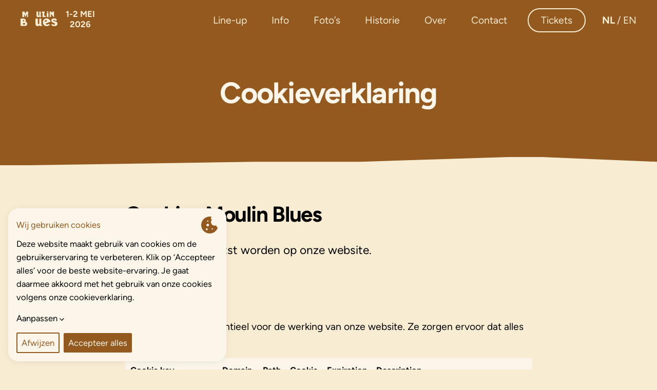

--- FILE ---
content_type: text/html; charset=UTF-8
request_url: https://www.moulinblues.nl/nl/cookieverklaring
body_size: 17340
content:





<!DOCTYPE html>
<html
    lang="nl"
    data-custom-design="2026"
    
>
    <head>
                
                            
    <link rel="home" href="https://www.moulinblues.nl/nl/">
<link rel="canonical" href="https://www.moulinblues.nl/nl/cookieverklaring">
<meta property="og:url" content="https://www.moulinblues.nl/nl/cookieverklaring"><meta name="twitter:url" content="https://www.moulinblues.nl/nl/cookieverklaring"><meta property="og:locale" content="nl">
<title>Cookieverklaring – Moulin Blues Festival in Ospel</title>
    <meta property="og:title" content="Cookieverklaring">
    <meta name="twitter:title" content="Cookieverklaring">
    
    <link rel="alternate" href="https://www.moulinblues.nl/nl/cookieverklaring" hreflang="x-default">
    <link rel="alternate" href="https://www.moulinblues.nl/en/cookie-statement" hreflang="en">
    
    
                <link rel="alternate" href="https://www.moulinblues.nl/nl/cookieverklaring" hreflang="nl">
    
    <meta http-equiv="Content-Language" content="nl">

    
            <meta name="robots" content="noindex">
    
        
            <link rel="dns-prefetch" href="https://www.googletagmanager.com/" >
        <link href="https://www.googletagmanager.com/gtag/js?id=GTM-WR3CZJBL" rel="preload" as="script">

        <!-- Google Tag Manager -->
        <script>(function(w,d,s,l,i){w[l]=w[l]||[];w[l].push({'gtm.start':
            new Date().getTime(),event:'gtm.js'});var f=d.getElementsByTagName(s)[0],
            j=d.createElement(s),dl=l!='dataLayer'?'&l='+l:'';j.defer=true;j.src=
            'https://www.googletagmanager.com/gtm.js?id='+i+dl;f.parentNode.insertBefore(j,f);
            })(window,document,'script','dataLayer','GTM-WR3CZJBL');</script>
            <!-- End Google Tag Manager -->
        <meta charset="utf-8">
    <meta http-equiv="X-UA-Compatible" content="IE=edge">
    <meta name="viewport" content="width=device-width, initial-scale=1">
    
<link rel="apple-touch-icon" sizes="180x180" href="/dist/apple-touch-icon.png">
<link rel="icon" type="image/png" sizes="32x32" href="/dist/favicon-32x32.png">
<link rel="icon" type="image/png" sizes="16x16" href="/dist/favicon-16x16.png">

    <meta name="msapplication-TileColor" content="#281205">
    <meta name="theme-color" content="#281205">
    <link rel="mask-icon" href="/dist/safari-pinned-tab.svg" color="#281205">



    <link rel="alternate" type="application/rss+xml" href="https://www.moulinblues.nl/nl/feed.rss">
    <script>
        window.jsTranslations = {
            "Aanpassen": "Aanpassen",
            "Accepteren": "Accepteren",
            "Verplicht": "Verplicht",
            "Afwijzen": "Afwijzen",
            "Accepteer alles": "Accepteer alles",
            "Altijd aan": "Altijd aan",
            "Noodzakelijk": "Noodzakelijk",
            "Noodzakelijke cookies zorgen voor een betere bruikbaarheid van onze website voor essentiële functies zoals paginanavigatie. Zonder deze cookies kan onze website niet goed functioneren.": "Noodzakelijke cookies zorgen voor een betere bruikbaarheid van onze website voor essentiële functies zoals paginanavigatie. Zonder deze cookies kan onze website niet goed functioneren.",
            "Voorkeuren": "Voorkeuren",
            "Met voorkeurscookies kan onze website informatie onthouden die van invloed is op het uiterlijk en het gedrag van de website, bijvoorbeeld jouw taalvoorkeur.": "Met voorkeurscookies kan onze website informatie onthouden die van invloed is op het uiterlijk en het gedrag van de website, bijvoorbeeld jouw taalvoorkeur.",
            "Statistieken": "Statistieken",
            "Door met statistische cookies anonieme gebruiksgegevens te verzamelen, begrijpen wij beter hoe onze bezoekers onze website gebruiken.": "Door met statistische cookies anonieme gebruiksgegevens te verzamelen, begrijpen wij beter hoe onze bezoekers onze website gebruiken.",
            "Marketing": "Marketing",
            "Marketingcookies worden door sociale media gebruikt om bezoekers te volgen wanneer ze diverse websites bezoeken. Ze hebben als doel advertenties weer te geven die zijn afgestemd op een individuele gebruiker.": "Marketingcookies worden door sociale media gebruikt om bezoekers te volgen wanneer ze diverse websites bezoeken. Ze hebben als doel advertenties weer te geven die zijn afgestemd op een individuele gebruiker.",
            "/nl/cookieverklaring": "/nl/cookieverklaring",
            "Bekijk onze cookieverklaring": "Bekijk onze cookieverklaring",
            "Wij gebruiken cookies": "Wij gebruiken cookies",
            "Extra persoon toevoegen": "Extra persoon toevoegen",
            "Artiest": "Artiest",
            "Deze website maakt gebruik van cookies om de gebruikerservaring te verbeteren. Klik op ‘Accepteer alles’ voor de beste website-ervaring. Je gaat daarmee akkoord met het gebruik van onze cookies volgens onze cookieverklaring.": "Deze website maakt gebruik van cookies om de gebruikerservaring te verbeteren. Klik op ‘Accepteer alles’ voor de beste website-ervaring. Je gaat daarmee akkoord met het gebruik van onze cookies volgens onze cookieverklaring.",
            "Je bericht kan niet verstuurd worden, probeer het opnieuw. Als het probleem zich voort blijft doen, neem dan contact op via info@moulinblues.nl.": "Je bericht kan niet verstuurd worden, probeer het opnieuw. Als het probleem zich voort blijft doen, neem dan contact op via info@moulinblues.nl.",
        };

        window.getJsTranslation = (text) => {
            return window.jsTranslations[text] || text;
        }
    </script>



<script type="module">!function(){const e=document.createElement("link").relList;if(!(e&&e.supports&&e.supports("modulepreload"))){for(const e of document.querySelectorAll('link[rel="modulepreload"]'))r(e);new MutationObserver((e=>{for(const o of e)if("childList"===o.type)for(const e of o.addedNodes)if("LINK"===e.tagName&&"modulepreload"===e.rel)r(e);else if(e.querySelectorAll)for(const o of e.querySelectorAll("link[rel=modulepreload]"))r(o)})).observe(document,{childList:!0,subtree:!0})}function r(e){if(e.ep)return;e.ep=!0;const r=function(e){const r={};return e.integrity&&(r.integrity=e.integrity),e.referrerpolicy&&(r.referrerPolicy=e.referrerpolicy),"use-credentials"===e.crossorigin?r.credentials="include":"anonymous"===e.crossorigin?r.credentials="omit":r.credentials="same-origin",r}(e);fetch(e.href,r)}}();</script>
<script>!function(){var e=document.createElement("script");if(!("noModule"in e)&&"onbeforeload"in e){var t=!1;document.addEventListener("beforeload",(function(n){if(n.target===e)t=!0;else if(!n.target.hasAttribute("nomodule")||!t)return;n.preventDefault()}),!0),e.type="module",e.src=".",document.head.appendChild(e),e.remove()}}();</script>
<script src="/dist/assets/polyfills-legacy-CujrR8dv.js" nomodule onload="e=new CustomEvent(&#039;vite-script-loaded&#039;, {detail:{path: &#039;vite/legacy-polyfills-legacy&#039;}});document.dispatchEvent(e);"></script>
<script type="module" src="/dist/assets/appJs-hlC3WNqF.js" crossorigin onload="e=new CustomEvent(&#039;vite-script-loaded&#039;, {detail:{path: &#039;src/js/app.js&#039;}});document.dispatchEvent(e);"></script>
<link href="/dist/assets/appCss-ClI0XSfr.css" rel="stylesheet">
<script src="/dist/assets/appJs-legacy-DgF9CQjg.js" nomodule onload="e=new CustomEvent(&#039;vite-script-loaded&#039;, {detail:{path: &#039;src/js/app-legacy.js&#039;}});document.dispatchEvent(e);"></script>

            
        <script type="application/ld+json">
            {
                "@context": "http://schema.org",
                "@type": "Organization",
                "name": "Moulin Blues",
                "foundingDate": "1986",
                "legalName": "Stichting Rhythm &amp; Blues Ospel",
                "sameAs": [
                        "https://www.facebook.com/MoulinBlues",
                    
                        "https://www.instagram.com/moulinbluesospel",
                    
                        "https://www.youtube.com/user/MoulinBluesOspel",
                    
                        "https://nl.wikipedia.org/wiki/Moulin_Blues",
                                
                                                                "https://www.bandsintown.com/f/153859",
                                
                                                                "https://www.songkick.com/festivals/52781-moulin-blues",
                                
                                                                "https://twitter.com/MoulinBlues",
                                
                                                                "https://www.bluesmagazine.nl/moulin-blues-festival-ospel/",
                                
                                                                "https://www.nederweert24.nl/moulin-blues-2/",
                                
                                                                "https://www.last.fm/festival/4880141+Moulin+Blues",
                                
                                                                "https://festileaks.com/festival/moulin-blues/2025",
                                
                                                                "https://www.festivalinfo.nl/festival/33894/Moulin-Blues/2025/",                    
                        "https://open.spotify.com/user/moulinbluesospel"
                    
                ],
                "logo": "/dist/images/moulin-blues-logo-schema.png"
            }        </script>
    </head>

            <body
        class="page page--page  "
        
        
    >
                    <!-- Google Tag Manager (noscript) -->
            <noscript><iframe title="Google Tag Manager" src="https://www.googletagmanager.com/ns.html?id=GTM-WR3CZJBL"
            height="0" width="0" style="display:none;visibility:hidden"></iframe></noscript>
            <!-- End Google Tag Manager (noscript) -->
        
        <a href="#main" class="skiplink">
    Spring naar content
</a>
        <svg class="visually-hidden">
    <clipPath id="photo-shape" clipPathUnits="objectBoundingBox">
        <path d="M0.747,0.002 C0.79,0.001,0.824,0.007,0.849,0.011 C0.865,0.014,0.877,0.016,0.885,0.014 C0.938,0.006,0.976,0.002,0.997,0.002 L0.997,0.985 C0.821,1,0.688,1,0.597,0.997 C0.506,0.989,0.307,0.985,0.001,0.985 L0.001,0.024 L-0.003,0.015 C0,0.014,0.003,0.014,0.007,0.014 C0.405,0.007,0.652,0.003,0.747,0.002"></path>
    </clipPath>

    <clipPath id="header-shape" clipPathUnits="objectBoundingBox">
        <path d="M0,0 H1 V0.955 L0.915,0.98 L0.905,0.955 L0.858,0.98 H0.661 H0.562 L0.448,0.955 L0.388,1 L0.228,0.98 L0.159,0.955 L0.141,0.98 H0"></path>
    </clipPath>

    <clipPath id="header-shape-large" clipPathUnits="objectBoundingBox">
        <path d="M1,1 V0.122 L0.926,0.082 L0.768,0.02 L0.621,0.082 H0.387 L0.326,0.122 L0.32,0.093 H0.146 L0,0.082 V0.898 V1 H0.17 H0.364 L1,1"></path>
    </clipPath>

    <clipPath id="masthead-shape" clipPathUnits="objectBoundingBox">
        <path d="M1,0 H0 V1 H0.032 L0.386,0.978 H0.55 L0.774,0.949 H0.825 L1,0.978 V0"></path>
    </clipPath>

    <clipPath id="section-shape" clipPathUnits="objectBoundingBox">
        <path d="M0,0.993 V0 L0.125,0.006 L0.321,0 H0.405 H0.569 L0.703,0.004 L0.751,0.006 L1,0.004 V0.993 L0.87,0.995 L0.657,1 L0.286,0.993 L0.185,0.991"></path>
    </clipPath>

    <clipPath id="section-shape-mobile" clipPathUnits="objectBoundingBox">
        <path d="M0,0.993 V0 L0.125,0.003 L0.321,0 H0.405 H0.569 L0.703,0.004 L0.751,0.003 L1,0.004 V0.993 L0.87,0.995 L0.657,1 L0.286,0.993 L0.185,0.991"></path>
    </clipPath>

    <clipPath id="rectangle-shape" clipPathUnits="objectBoundingBox">
        <path d="M1,0.986 L0.999,0 L0.949,0.006 L0.621,0 H0.387 L0.326,0.043 L0.32,0.012 H0.146 L0,0 V0.87 L0.002,1 H0.17 H0.364 L1,0.986"></path>
    </clipPath>

    <clipPath id="footer-shape" clipPathUnits="objectBoundingBox">
        <path d="M0.005,0.027 L0.105,0.053 L0.239,0.027 L0.879,0 L1,0.022 V1 H0 V0.027 H0.005"></path>
    </clipPath>

    <clipPath id="footer-shape-mobile" clipPathUnits="objectBoundingBox">
        <path d="M0,1 L0,0 L0.308,0.015 L0.792,0 L1,0 L1,1 L0.601,1 L0.451,1"></path>
    </clipPath>

    <clipPath id="image-shape-1" clipPathUnits="objectBoundingBox">
        <path d="M0.004,0 H0.709 H0.815 L0.848,0.009 L0.854,0 H1 V0.996 L0.993,1 H0.984 H0.103 L0.064,0.996 L0.004,1 L0.004,0.385 L0.007,0.37 L0.004,0.343 V0.026 L0.004,0"></path>
    </clipPath>

    <clipPath id="image-shape-2" clipPathUnits="objectBoundingBox">
        <path d="M0,0 H0.076 H0.184 H0.202 H0.221 H0.997 L1,0.032 V0.995 L0.988,1 H0.979 H0.725 L0.648,0.995 L0.633,1 H0.286 L0.244,0.997 L0,1 L0,0.818 L0.004,0.803 L0,0.766 V0.029 V0"></path>
    </clipPath>

    <clipPath id="image-shape-3" clipPathUnits="objectBoundingBox">
        <path d="M0.004,0 H0.695 H0.816 L0.847,0.006 L0.854,0 H1 V0.994 L0.988,1 H0.982 H0.103 L0.063,0.996 L0.003,1 L0.003,0.383 L0.004,0.368 L0.003,0.338 V0.03 L0.004,0"></path>
    </clipPath>

    <clipPath id="image-shape-4" clipPathUnits="objectBoundingBox">
        <path d="M1,0 H0.003 L0,0.032 V0.995 L0.012,1 H0.275 L0.352,0.995 L0.367,1 H0.714 L0.756,0.997 L1,1 L1,0.818 L0.996,0.803 L1,0.766 V0"></path>
    </clipPath>

    <clipPath id="image-shape-5" clipPathUnits="objectBoundingBox">
        <path d="M0.004,0 H0.076 H0.184 L0.213,0.006 L0.221,0 H1 V0.995 L0.988,1 H0.979 H0.286 L0.244,0.997 L0,1 L0,0.818 L0.004,0.803 L0,0.766 V0.029 L0.004,0"></path>
    </clipPath>

    <clipPath id="image-shape-6" clipPathUnits="objectBoundingBox">
        <path d="M0.996,0 H0.003 L0,0.032 V0.88 V1 H0.54 L0.566,0.995 L0.604,1 H0.714 L0.756,0.997 L1,1 L0.996,0.176 L0.992,0.163 L0.996,0.124 L0.996,0.054 V0"></path>
    </clipPath>

    <clipPath id="image-shape-7" clipPathUnits="objectBoundingBox">
        <path d="M0.996,0 H0 V0.032 V0.758 L0.003,0.807 L0,0.88 V1 H0.052 L0.078,0.995 L0.116,1 H0.714 L0.756,0.997 L1,1 L0.996,0.176 V0.157 L0.996,0.124 L0.996,0.054 V0"></path>
    </clipPath>

    <clipPath id="spotify-shape" clipPathUnits="objectBoundingBox">
        <path d="M0.978,0 H0.012 L0,0.032 V0.758 V0.812 V0.88 V0.995 L0.052,1 L0.078,0.995 L0.116,1 H0.716 L0.759,0.997 L0.996,1 L1,0.951 V0.176 V0.157 L1,0.124 L1,0.026 L0.978,0"></path>
    </clipPath>

    <clipPath id="hero-shape" clipPathUnits="objectBoundingBox">
        <path d="M0,0 L0,0.994 L0.048,0.995 L0.195,0.989 L0.634,1 L0.758,0.994 H0.858 L1,0.994 V0 H0"></path>
    </clipPath>
</svg>

                                    

<header class="header d-print-none">
    <div class="container-fluid header-container">
        <div class="header-logo">
            


    <a href="https://www.moulinblues.nl/nl/" class="logo mb-0">

                
    
                
            <svg class="icon icon--filled" width="72" height="54" viewBox="0 0 341.319903 253.69" version="1.1" xmlns="http://www.w3.org/2000/svg" xmlns:xlink="http://www.w3.org/1999/xlink" aria-hidden="true">
    <title>logo</title>
    <g id="logo" fill-rule="nonzero">
        <path d="M41.44,242.97 C41.44,244.74 40.38,245.97 38.44,245.97 C36.67,245.97 35.53,244.91 35.53,242.97 L35.53,230.53 C35.53,227.92 37.96,227.53 38.44,227.53 C40.56,227.53 41.44,229.24 41.44,230.62 L41.44,242.98 L41.44,242.97 Z M54.33,247.12 L54.33,227.53 C54.33,223.33 50.53,221.34 48.01,221.34 L33.14,221.34 C29.44,221.34 26.97,224.12 26.97,227.53 L26.97,247.04 C26.97,250.4 29.97,253.14 33.14,253.14 L48.01,253.14 C51.23,253.14 54.33,250.75 54.33,247.13 L54.33,247.12 Z M73.72,253.69 C66,253.69 62.73,249.28 62.73,243.76 L71.16,243.76 C71.29,246.63 73.32,247.2 74.78,247.2 C77.52,247.2 78.09,245.43 78,244.28 C77.78,239.52 60.04,243.89 59.42,231.44 C59.03,224.51 64.98,220.58 73.72,220.58 C77.12,220.58 80.17,221.37 82.15,223.89 L82.15,221.37 L85.91,221.37 L85.91,230.34 L79.55,230.34 C78.09,227.2 75.93,226.76 73.72,226.76 C71.16,226.76 70.33,228.84 70.33,230.34 C70.33,236.52 84.85,233.47 85.91,242.53 C86.92,251.22 79.91,253.69 73.72,253.69 L73.72,253.69 Z M112.91,230.56 C112.91,232.68 111.19,233.55 109.82,233.55 L101.48,233.55 L101.48,227.51 L109.91,227.51 C112.52,227.51 112.91,230.07 112.91,230.55 L112.91,230.56 Z M122.01,231.17 C122.01,225.92 117.64,221.32 112.03,221.32 L90.98,221.32 L90.98,253.11 L101.49,253.11 L101.49,240.97 L112.03,240.97 C114.2,240.97 122.01,239.74 122.01,231.17 L122.01,231.17 Z M126.69,253.12 L126.69,221.33 L149.15,221.33 L149.15,227.61 L137.19,227.61 L137.19,233.52 L141.38,233.52 L141.38,240.94 L137.19,240.94 L137.19,244.47 L151.66,244.47 L151.66,253.13 L126.68,253.13 L126.69,253.12 Z M157.02,253.12 L157.02,221.33 L167.44,221.33 L167.44,243.31 L185.59,243.31 L185.59,253.12 L157.02,253.12 Z M90.77,117.72 L97.54,146.43 L88.822,195.15 L134.13,195.15 L140.39,211.32 L65.89,211.32 L90.77,117.72 Z M126.19,0 L132.05,15.65 L108.59,66.8 C122.61,67.28 134.01,78.63 134.41,92.72 L134.42,92.73 C134.85,104.7 127.32,114.83 116.7,118.63 L106.35,118.63 L121.36,159.35 L114.37,175.95 L92.03,102.93 L71.08,148.6 L68.89,144.77 L89.16,93.56 L70.95,34.07 L73.53,29.66 L93.27,83.17 L126.19,0 Z M116.05,91.31 C114.29,83.36 108.45,78.08 103.03,79.7 C102.88,79.75 102.73,79.82 102.58,79.88 L96.74,92.6 L102,106.86 C104.26,108.7 106.89,109.46 109.44,108.69 C114.78,107.07 117.87,99.33 116.05,91.31 Z" id="logo-windmill" fill="currentColor"></path>
        <path d="M33.7,151.99 C33.7,156.55 30,158.44 27.05,158.44 L22.49,158.44 L22.49,145.73 L27.24,145.73 C32.83,145.73 33.69,150.95 33.69,151.99 L33.7,151.99 Z M61.8,180.75 C61.8,168.51 52.4,163.01 46.32,161.48 C47.75,159.49 48.79,156.17 48.79,152.18 C48.79,141.74 40.73,132.54 29.71,132.54 L0,132.54 L0,200.88 L42.61,200.88 C48.12,200.88 61.79,196.03 61.79,180.75 L61.8,180.75 Z M43.01,181.03 C43.01,185.58 39.31,187.49 36.36,187.49 L22.51,187.49 L22.51,174.76 L36.56,174.76 C42.16,174.76 43.02,179.98 43.02,181.03 L43.01,181.03 Z M186.39,202.39 C176.71,202.2 173.11,194.98 173.11,194.98 C173.11,194.98 167.22,202.39 158.3,202.39 C158.3,202.39 137.8,204.76 137.8,178.28 L137.8,132.53 L160.39,132.53 L160.39,176.76 C160.39,180.17 162.19,184.35 166.46,184.35 C170.35,184.35 172.91,180.74 172.91,176.76 L172.91,132.53 L191.89,132.53 L191.89,184.73 C191.89,196.02 198.63,191.37 198.63,191.37 L200.43,194.97 C198.44,199.14 191.7,202.46 186.38,202.38 L186.39,202.39 Z M246.85,153.51 L223.22,163.66 C220.94,158.44 224.26,150.95 229.76,148.38 C235.36,145.92 244.1,147.24 246.85,153.51 Z M277.79,159.68 C277.79,159.68 268.2,131.12 241.24,131.12 C221.6,131.12 205.65,147.07 205.65,166.71 C205.65,186.35 221.6,202.41 241.24,202.41 C260.88,202.41 270,189.3 270,189.3 L262.79,181.33 C257.57,185.89 249.21,188.07 245.71,187.78 C239.83,187.31 233.37,185.31 230.05,180.28 L277.79,159.68 L277.79,159.68 Z M310.53,202.39 C292.6,202.39 284.43,191.84 282.72,187.48 L294.01,181.4 C297.15,188.14 305.5,189.85 310.53,189.08 C316.03,188.23 318.03,185.28 317.84,182.07 C317.18,170.3 285.76,172.38 284.33,153.88 C282.72,132.99 301.33,130.71 314.61,131 C325.34,131.19 334.17,136.6 334.17,144.76 L334.17,151.22 L316.03,151.22 C315.75,145.04 310.43,144.67 308.25,144.76 C303.32,145.04 301.33,147.61 301.52,150.08 C302,160.33 339.96,152.26 341.28,179.03 C342.13,193.93 329.32,202.38 310.53,202.38 L310.53,202.39 Z M182.63,119.74 C175.46,119.6 172.77,114.25 172.77,114.25 C172.77,114.25 168.42,119.74 161.8,119.74 C161.8,119.74 146.6,121.5 146.6,101.88 L146.6,67.96 L163.34,67.96 L163.34,100.74 C163.34,103.28 164.68,106.36 167.85,106.36 C170.73,106.36 172.64,103.69 172.64,100.74 L172.64,67.96 L186.71,67.96 L186.71,106.66 C186.71,115.04 191.7,111.58 191.7,111.58 L193.03,114.25 C191.56,117.35 186.57,119.81 182.62,119.74 L182.63,119.74 Z M202.34,118.61 L202.34,80.48 L198.25,80.48 L198.25,67.96 L222.95,67.96 L222.95,80.48 L218.93,80.48 L218.93,107.21 L232.79,107.21 L232.79,118.61 L202.34,118.61 L202.34,118.61 Z M250.31,77.95 C246.72,77.95 243.69,74.93 243.69,71.34 C243.69,67.75 246.72,64.72 250.31,64.72 C253.9,64.72 256.92,67.75 256.92,71.34 C256.92,74.93 253.9,77.95 250.31,77.95 Z M242.01,118.62 L242.01,80.21 L258.61,80.21 L258.61,118.62 L242.01,118.62 Z M305.83,118.61 L280.7,88.29 L280.7,118.61 L269.45,118.61 L269.45,67.95 L281.83,67.95 L292.95,81.25 L292.95,67.95 L309.06,67.95 L309.06,118.61 L305.83,118.61 Z M59.88,118.61 L59.88,87.87 L47,118.61 L44.6,118.61 L33.2,88.71 L33.2,118.61 L16.39,118.61 L16.39,67.95 L35.73,67.95 L44.45,87.86 L53.6,67.95 L69.37,67.95 L69.37,118.61 L59.87,118.61 L59.88,118.61 Z" id="Combined-Shape" fill="currentColor"></path>
    </g>
</svg>

    
    
    <span class="visually-hidden">
        Moulin Blues Ospel
    </span>

            <span class="logo-slogan">
            <span class="logo-slogan__top">
                1-2 mei
            </span>

                            <span class="logo-slogan__bottom">
                    2026
                </span>
                    </span>
        </a>
        </div>

                <div class="header-nav">
            

    <nav class="main-nav">
        <ul class="nav list-unstyled mt-0 mb-0">
                            <li
                    class="nav-item"
                                            data-page-id="11"
                                                                data-page-handle="lineUpPage"
                                    >
                    <a
                        href="https://www.moulinblues.nl/nl/line-up"
                        class="nav-link"
                        target="_self"
                    >
                        <span>Line-up</span>
                    </a>
                </li>
                            <li
                    class="nav-item"
                                            data-page-id="14743"
                                                                data-page-handle="page"
                                    >
                    <a
                        href="https://www.moulinblues.nl/nl/info"
                        class="nav-link"
                        target="_self"
                    >
                        <span>Info</span>
                    </a>
                </li>
                            <li
                    class="nav-item"
                                            data-page-id="664"
                                                                data-page-handle="galleryOverview"
                                    >
                    <a
                        href="https://www.moulinblues.nl/nl/fotos"
                        class="nav-link"
                        target="_self"
                    >
                        <span>Foto’s</span>
                    </a>
                </li>
                            <li
                    class="nav-item"
                                            data-page-id="6"
                                                                data-page-handle="historyOverview"
                                    >
                    <a
                        href="https://www.moulinblues.nl/nl/historie"
                        class="nav-link"
                        target="_self"
                    >
                        <span>Historie</span>
                    </a>
                </li>
                            <li
                    class="nav-item"
                                            data-page-id="8253"
                                                                data-page-handle="page"
                                    >
                    <a
                        href="https://www.moulinblues.nl/nl/over-moulin-blues"
                        class="nav-link"
                        target="_self"
                    >
                        <span>Over</span>
                    </a>
                </li>
                            <li
                    class="nav-item"
                                            data-page-id="20"
                                                                data-page-handle="pageContact"
                                    >
                    <a
                        href="https://www.moulinblues.nl/nl/contact"
                        class="nav-link"
                        target="_self"
                    >
                        <span>Contact</span>
                    </a>
                </li>
                            <li
                    class="nav-item nav-item--cta"
                                            data-page-id="23"
                                                                data-page-handle="pageTickets"
                                    >
                    <a
                        href="https://www.moulinblues.nl/nl/tickets"
                        class="nav-link button button--outline-light"
                        target="_self"
                    >
                        <span>Tickets</span>
                    </a>
                </li>
                    </ul>
    </nav>

        </div>

                    <div class="header-locales">
                <ul class="list-unstyled m-0 d-flex text-uppercase">
                                                                        
                            <li class="fw-normal mb-0">
                                                                    <strong class="fw-bolder">nl</strong>
                                                            </li>
                                                                                                
                            <li class="fw-normal mb-0">
                                                                    <a href="https://www.moulinblues.nl/en/cookie-statement">
                                        en
                                    </a>
                                                            </li>
                                                            </ul>
            </div>
        
                    <div class="header-hamburger d-lg-none">
                


    



    <button type="button" class="icon-button  icon-button--transparent"   id="hamburger-button" aria-controls="offscreen-nav" aria-expanded="false">
            <span class="visually-hidden ">
        Toon navigatie
    </span>

        
    
    
            <svg class="feather feather-menu icon" width="24" height="24" xmlns="http://www.w3.org/2000/svg" viewBox="0 0 24 24" fill="none" stroke="currentColor" stroke-width="2" stroke-linecap="round" stroke-linejoin="round" aria-hidden="true"><line x1="3" y1="12" x2="21" y2="12"></line><line x1="3" y1="6" x2="21" y2="6"></line><line x1="3" y1="18" x2="21" y2="18"></line></svg>
    

    </button>
            </div>
            </div>
</header>

<div class="offscreen-nav" id="offscreen-nav" aria-hidden="true">
    <div class="offscreen-nav__header">
        


    <a href="https://www.moulinblues.nl/nl/" class="logo mb-0">

                
    
                
            <svg class="icon icon--filled" width="72" height="54" viewBox="0 0 341.319903 253.69" version="1.1" xmlns="http://www.w3.org/2000/svg" xmlns:xlink="http://www.w3.org/1999/xlink" aria-hidden="true">
    <title>logo</title>
    <g id="logo" fill-rule="nonzero">
        <path d="M41.44,242.97 C41.44,244.74 40.38,245.97 38.44,245.97 C36.67,245.97 35.53,244.91 35.53,242.97 L35.53,230.53 C35.53,227.92 37.96,227.53 38.44,227.53 C40.56,227.53 41.44,229.24 41.44,230.62 L41.44,242.98 L41.44,242.97 Z M54.33,247.12 L54.33,227.53 C54.33,223.33 50.53,221.34 48.01,221.34 L33.14,221.34 C29.44,221.34 26.97,224.12 26.97,227.53 L26.97,247.04 C26.97,250.4 29.97,253.14 33.14,253.14 L48.01,253.14 C51.23,253.14 54.33,250.75 54.33,247.13 L54.33,247.12 Z M73.72,253.69 C66,253.69 62.73,249.28 62.73,243.76 L71.16,243.76 C71.29,246.63 73.32,247.2 74.78,247.2 C77.52,247.2 78.09,245.43 78,244.28 C77.78,239.52 60.04,243.89 59.42,231.44 C59.03,224.51 64.98,220.58 73.72,220.58 C77.12,220.58 80.17,221.37 82.15,223.89 L82.15,221.37 L85.91,221.37 L85.91,230.34 L79.55,230.34 C78.09,227.2 75.93,226.76 73.72,226.76 C71.16,226.76 70.33,228.84 70.33,230.34 C70.33,236.52 84.85,233.47 85.91,242.53 C86.92,251.22 79.91,253.69 73.72,253.69 L73.72,253.69 Z M112.91,230.56 C112.91,232.68 111.19,233.55 109.82,233.55 L101.48,233.55 L101.48,227.51 L109.91,227.51 C112.52,227.51 112.91,230.07 112.91,230.55 L112.91,230.56 Z M122.01,231.17 C122.01,225.92 117.64,221.32 112.03,221.32 L90.98,221.32 L90.98,253.11 L101.49,253.11 L101.49,240.97 L112.03,240.97 C114.2,240.97 122.01,239.74 122.01,231.17 L122.01,231.17 Z M126.69,253.12 L126.69,221.33 L149.15,221.33 L149.15,227.61 L137.19,227.61 L137.19,233.52 L141.38,233.52 L141.38,240.94 L137.19,240.94 L137.19,244.47 L151.66,244.47 L151.66,253.13 L126.68,253.13 L126.69,253.12 Z M157.02,253.12 L157.02,221.33 L167.44,221.33 L167.44,243.31 L185.59,243.31 L185.59,253.12 L157.02,253.12 Z M90.77,117.72 L97.54,146.43 L88.822,195.15 L134.13,195.15 L140.39,211.32 L65.89,211.32 L90.77,117.72 Z M126.19,0 L132.05,15.65 L108.59,66.8 C122.61,67.28 134.01,78.63 134.41,92.72 L134.42,92.73 C134.85,104.7 127.32,114.83 116.7,118.63 L106.35,118.63 L121.36,159.35 L114.37,175.95 L92.03,102.93 L71.08,148.6 L68.89,144.77 L89.16,93.56 L70.95,34.07 L73.53,29.66 L93.27,83.17 L126.19,0 Z M116.05,91.31 C114.29,83.36 108.45,78.08 103.03,79.7 C102.88,79.75 102.73,79.82 102.58,79.88 L96.74,92.6 L102,106.86 C104.26,108.7 106.89,109.46 109.44,108.69 C114.78,107.07 117.87,99.33 116.05,91.31 Z" id="logo-windmill" fill="currentColor"></path>
        <path d="M33.7,151.99 C33.7,156.55 30,158.44 27.05,158.44 L22.49,158.44 L22.49,145.73 L27.24,145.73 C32.83,145.73 33.69,150.95 33.69,151.99 L33.7,151.99 Z M61.8,180.75 C61.8,168.51 52.4,163.01 46.32,161.48 C47.75,159.49 48.79,156.17 48.79,152.18 C48.79,141.74 40.73,132.54 29.71,132.54 L0,132.54 L0,200.88 L42.61,200.88 C48.12,200.88 61.79,196.03 61.79,180.75 L61.8,180.75 Z M43.01,181.03 C43.01,185.58 39.31,187.49 36.36,187.49 L22.51,187.49 L22.51,174.76 L36.56,174.76 C42.16,174.76 43.02,179.98 43.02,181.03 L43.01,181.03 Z M186.39,202.39 C176.71,202.2 173.11,194.98 173.11,194.98 C173.11,194.98 167.22,202.39 158.3,202.39 C158.3,202.39 137.8,204.76 137.8,178.28 L137.8,132.53 L160.39,132.53 L160.39,176.76 C160.39,180.17 162.19,184.35 166.46,184.35 C170.35,184.35 172.91,180.74 172.91,176.76 L172.91,132.53 L191.89,132.53 L191.89,184.73 C191.89,196.02 198.63,191.37 198.63,191.37 L200.43,194.97 C198.44,199.14 191.7,202.46 186.38,202.38 L186.39,202.39 Z M246.85,153.51 L223.22,163.66 C220.94,158.44 224.26,150.95 229.76,148.38 C235.36,145.92 244.1,147.24 246.85,153.51 Z M277.79,159.68 C277.79,159.68 268.2,131.12 241.24,131.12 C221.6,131.12 205.65,147.07 205.65,166.71 C205.65,186.35 221.6,202.41 241.24,202.41 C260.88,202.41 270,189.3 270,189.3 L262.79,181.33 C257.57,185.89 249.21,188.07 245.71,187.78 C239.83,187.31 233.37,185.31 230.05,180.28 L277.79,159.68 L277.79,159.68 Z M310.53,202.39 C292.6,202.39 284.43,191.84 282.72,187.48 L294.01,181.4 C297.15,188.14 305.5,189.85 310.53,189.08 C316.03,188.23 318.03,185.28 317.84,182.07 C317.18,170.3 285.76,172.38 284.33,153.88 C282.72,132.99 301.33,130.71 314.61,131 C325.34,131.19 334.17,136.6 334.17,144.76 L334.17,151.22 L316.03,151.22 C315.75,145.04 310.43,144.67 308.25,144.76 C303.32,145.04 301.33,147.61 301.52,150.08 C302,160.33 339.96,152.26 341.28,179.03 C342.13,193.93 329.32,202.38 310.53,202.38 L310.53,202.39 Z M182.63,119.74 C175.46,119.6 172.77,114.25 172.77,114.25 C172.77,114.25 168.42,119.74 161.8,119.74 C161.8,119.74 146.6,121.5 146.6,101.88 L146.6,67.96 L163.34,67.96 L163.34,100.74 C163.34,103.28 164.68,106.36 167.85,106.36 C170.73,106.36 172.64,103.69 172.64,100.74 L172.64,67.96 L186.71,67.96 L186.71,106.66 C186.71,115.04 191.7,111.58 191.7,111.58 L193.03,114.25 C191.56,117.35 186.57,119.81 182.62,119.74 L182.63,119.74 Z M202.34,118.61 L202.34,80.48 L198.25,80.48 L198.25,67.96 L222.95,67.96 L222.95,80.48 L218.93,80.48 L218.93,107.21 L232.79,107.21 L232.79,118.61 L202.34,118.61 L202.34,118.61 Z M250.31,77.95 C246.72,77.95 243.69,74.93 243.69,71.34 C243.69,67.75 246.72,64.72 250.31,64.72 C253.9,64.72 256.92,67.75 256.92,71.34 C256.92,74.93 253.9,77.95 250.31,77.95 Z M242.01,118.62 L242.01,80.21 L258.61,80.21 L258.61,118.62 L242.01,118.62 Z M305.83,118.61 L280.7,88.29 L280.7,118.61 L269.45,118.61 L269.45,67.95 L281.83,67.95 L292.95,81.25 L292.95,67.95 L309.06,67.95 L309.06,118.61 L305.83,118.61 Z M59.88,118.61 L59.88,87.87 L47,118.61 L44.6,118.61 L33.2,88.71 L33.2,118.61 L16.39,118.61 L16.39,67.95 L35.73,67.95 L44.45,87.86 L53.6,67.95 L69.37,67.95 L69.37,118.61 L59.87,118.61 L59.88,118.61 Z" id="Combined-Shape" fill="currentColor"></path>
    </g>
</svg>

    
    
    <span class="visually-hidden">
        Moulin Blues Ospel
    </span>

        </a>

        


    



    <button type="button" class="icon-button close-button icon-button--transparent"   id="nav-close-button">
            <span class="visually-hidden ">
        Sluiten
    </span>

        
    
    
            <svg class="size-6 icon" width="24" height="24" xmlns="http://www.w3.org/2000/svg" fill="none" viewBox="0 0 24 24" stroke-width="1.5" stroke="currentColor" aria-hidden="true">
    <path stroke-linecap="round" stroke-linejoin="round" d="M6 18 18 6M6 6l12 12" />
</svg>

    

    </button>
    </div>

    <div id="offscreen-nav-items" class="offscreen-nav__items"></div>

    <div class="offscreen-nav__social">
        
<ul class="list-unstyled mb-0 mt-0 d-flex gap-2">
    
                        <li>
                


    



     <a href="https://www.facebook.com/MoulinBlues" class="icon-button  icon-button--neutral"  target="blank"  >
            <span class="visually-hidden ">
        Facebook
    </span>

        
    
                
            <svg class="feather feather-facebook icon icon--filled" width="24" height="24" xmlns="http://www.w3.org/2000/svg" viewBox="0 0 24 24" fill="none" stroke="currentColor" stroke-width="2" stroke-linecap="round" stroke-linejoin="round" aria-hidden="true"><path d="M18 2h-3a5 5 0 0 0-5 5v3H7v4h3v8h4v-8h3l1-4h-4V7a1 1 0 0 1 1-1h3z"></path></svg>
    

    </a>
            </li>
                                <li>
                


    



     <a href="https://www.instagram.com/moulinbluesospel" class="icon-button  icon-button--neutral"  target="blank"  >
            <span class="visually-hidden ">
        Instagram
    </span>

        
    
    
            <svg class="feather feather-instagram icon" width="24" height="24" xmlns="http://www.w3.org/2000/svg" viewBox="0 0 24 24" fill="none" stroke="currentColor" stroke-width="2" stroke-linecap="round" stroke-linejoin="round" aria-hidden="true"><rect x="2" y="2" width="20" height="20" rx="5" ry="5"></rect><path d="M16 11.37A4 4 0 1 1 12.63 8 4 4 0 0 1 16 11.37z"></path><line x1="17.5" y1="6.5" x2="17.51" y2="6.5"></line></svg>
    

    </a>
            </li>
                                <li>
                


    



     <a href="https://www.youtube.com/user/MoulinBluesOspel" class="icon-button  icon-button--neutral"  target="blank"  >
            <span class="visually-hidden ">
        YouTube
    </span>

        
    
    
            <svg class="icon" width="24" height="24" viewBox="0 0 22.0011433 15.4593321" version="1.1" xmlns="http://www.w3.org/2000/svg" xmlns:xlink="http://www.w3.org/1999/xlink" aria-hidden="true">
    <title>youtube</title>
    <g id="Page-1" stroke="none" stroke-width="1" fill="none" fill-rule="evenodd">
        <g id="youtube" transform="translate(0.000000, 0.001053)" fill="currentColor">
            <path d="M11.040285,-0.00105349794 C11.0533466,-0.00103506173 11.0695415,-0.00100740741 11.0887376,-0.000965925926 L11.4546894,0.000490534979 C13.0161568,0.00907259259 18.1481272,0.064242963 19.6005716,0.41890963 C20.5587699,0.690001488 21.2987824,1.45290101 21.5405716,2.41890963 C21.857804,4.17760782 22.0117924,5.96186465 22.0005716,7.74890963 C22.0068977,9.50924388 21.8529288,11.2664981 21.5405716,12.9989096 C21.2987824,13.9649182 20.5587699,14.7278178 19.6005716,14.9989096 C18.0716828,15.4077985 12.4657568,15.4532306 11.2388707,15.4582786 L10.7622726,15.4582786 C9.53538646,15.4532306 3.92946053,15.4077985 2.40057164,14.9989096 C1.4626055,14.7422651 0.726921949,14.014166 0.460571645,13.0789096 C0.143339332,11.3202114 -0.0106490612,9.53595461 0.00057164465,7.74890963 C-0.00819242813,5.97521938 0.145786202,4.20446514 0.460571645,2.45890963 C0.70236086,1.49290101 1.4423734,0.730001488 2.40057164,0.45890963 C3.85301609,0.0704651852 8.98498646,0.0100404938 10.5464539,0.000641097394 L10.9124057,-0.000954074074 C10.9316018,-0.000999506173 10.9477967,-0.00102979424 10.9608583,-0.00104998628 Z M8.75057164,4.47890963 L8.75057164,11.0189096 L14.5005716,7.74890963 L8.75057164,4.47890963 Z" id="Combined-Shape"></path>
        </g>
    </g>
</svg>

    

    </a>
            </li>
                                <li>
                


    



     <a href="https://open.spotify.com/user/moulinbluesospel" class="icon-button  icon-button--neutral"  target="blank"  >
            <span class="visually-hidden ">
        Spotify
    </span>

        
    
    
            <svg id="Layer_1" class="icon" width="24" height="24" data-name="Layer 1" viewBox="0 0 512 512" xmlns="http://www.w3.org/2000/svg" aria-hidden="true"><title/><path d="M256,0C114.615,0,0,114.615,0,256S114.615,512,256,512,512,397.385,512,256,397.385,0,256,0Zm89.668,347.523a13.139,13.139,0,0,1-18.24,3.551c-70.978-47.847-178.969-19.9-180.052-19.608a13.14,13.14,0,1,1-6.755-25.4c1.224-.325,30.427-7.987,69.6-9.132,52.611-1.539,98.222,9.645,131.9,32.345A13.141,13.141,0,0,1,345.668,347.523Zm25.272-56.7a15.955,15.955,0,0,1-21.982,5.094c-47.7-29.75-100.787-34.875-136.923-33.933-39.908,1.041-68.691,9.485-68.978,9.571a15.955,15.955,0,0,1-9.168-30.565c1.3-.391,32.392-9.6,76.295-10.876,58.494-1.7,112.321,11.694,155.662,38.728A15.955,15.955,0,0,1,370.94,290.827ZM400.375,224.7a19.237,19.237,0,0,1-26.05,7.853c-58.761-31.54-120.637-36.549-162.195-35.2-45.744,1.488-77.785,10.784-78.1,10.877a19.239,19.239,0,0,1-10.95-36.888c1.454-.433,36.185-10.618,86.542-12.4,66.839-2.372,130.086,11.358,182.9,39.709A19.239,19.239,0,0,1,400.375,224.7Z" fill="currentColor"/></svg>
    

    </a>
            </li>
            </ul>
    </div>
</div>
                    
        <main id="main">
                                                                        
                        

<section class="masthead masthead--dark">
                    <div class="masthead__background bg-primary"></div>
    
    <div class="container-xxl">
        <div class="row">
            <div class="col-12 col-md-10 offset-md-1 col-xl-8 offset-xl-2">
                <div class="masthead__content">
                                            <header class="masthead__title d-flex flex-column">
                            <h1 class="display-2">
                                Cookieverklaring
                            </h1>
                        </header>
                    
                    
                    
                                    </div>
            </div>
        </div>
    </div>
</section>

                                                    
                                                                        

        
            
            
    <section
        class="paragraphs "
        data-last-background=
        
    >
        
                                            
                        
            



                
    
        <div
        class="paragraph bg-white has-title"
        data-block-type="text"
        
        data-block-width=automatic
    >
        
        <div class="container-xxl">

                            <div class="paragraph__row">
            
                                                            
<header class="heading paragraph__title">
    <h2
        class="heading__title h1"
    >
        Cookies Moulin Blues
    </h2>

    </header>
                                    
                <div class="paragraph__content">
                                            <div class="text">
                <p class="lead">Cook­ies die geplaatst wor­den op onze web­site. </p>
            </div>
                            </div>

                
                
                            </div>
            
        </div>
    </div>
                                            
                        
            



                
    
        <div
        class="paragraph bg-white"
        data-block-type="text"
        
        data-block-width=automatic
    >
        
        <div class="container-xxl">

                            <div class="paragraph__row">
            
                                                    
                <div class="paragraph__content">
                                            <div class="text">
                <h3>Noodzakelijk</h3>
<p>Deze cook­ies zijn essen­tieel voor de werk­ing van onze web­site. Ze zor­gen ervoor dat alles naar behoren werkt.<br></p>
<p></p>
<div class="responsive-table"><table><tbody><tr><td><strong>Cook­ie key</strong></td><td><strong>Domain</strong></td><td><strong>Path</strong></td><td id="dMtI"><strong>Cook­ie</strong> <strong>type</strong></td><td><strong>Expi­ra­tion</strong></td><td id="mq:G"><strong>Descrip­tion</strong></td></tr><tr><td>Craft­Ses­sion­Id</td><td>*.moulin​blues​.nl</td><td>/</td><td>First-par­ty</td><td>Ses­sion</td><td>Deze cook­ie is<br>geas­so­cieerd met het Craft-web­con­tent­man­age­mentsys­teem, waar het<br>func­tion­eert als een anon­ieme sessie-ID.</td></tr><tr><td><span class="caps">CRAFT_CSRF_TOKEN</span></td><td>*.moulin​blues​.nl</td><td>/</td><td>First-par­ty<br></td><td>Ses­sion<br></td><td>Deze cook­ie wordt door Cloud­flare gebruikt om vertrouwd web­ver­keer te iden­ti­fi­ceren.<br></td></tr>
<tr><td>cook­ie-pref­er­ences<br></td><td>*.moulin​blues​.nl<br></td><td>/<br></td><td>First-par­ty<br></td><td><span class="numbers">1</span>&nbsp;year<br></td><td>Hier wordt de voorkeur opges­la­gen voor welke cook­ies geplaatst mor­gen wor­den.<br></td></tr></tbody></table></div>
<p><br></p>
<p></p>
            </div>
                            </div>

                
                
                            </div>
            
        </div>
    </div>
                                            
                        
            



                
    
        <div
        class="paragraph bg-white"
        data-block-type="text"
        
        data-block-width=automatic
    >
        
        <div class="container-xxl">

                            <div class="paragraph__row">
            
                                                    
                <div class="paragraph__content">
                                            <div class="text">
                <h3>Voorkeuren</h3>
<p>Deze cook­ies stellen de web­site in staat om ver­be­ter­de func­tion­aliteit en per­son­al­isatie te bieden. Ze kun­nen wor­den ingesteld door ons of door externe providers wiens dien­sten we aan onze pag­i­na’s hebben toegevoegd. <br><br></p>
<div class="responsive-table"><table><tbody><tr><td><strong>Cook­ie key</strong></td><td><strong>Domain</strong></td><td><strong>Path</strong></td><td id="dMtI"><strong>Cook­ie</strong> <strong>type</strong></td><td><strong>Expi­ra­tion</strong><br></td><td id="mq:G"><strong>Descrip­tion</strong><br></td></tr>
<tr><td id="TWdY">sp_​t<br></td><td>.spo​ti​fy​.com<br></td><td>/<br></td><td>Third-par­ty<br></td><td><span class="numbers">1</span>&nbsp;year <span class="numbers">1</span>&nbsp;month<br></td><td>Vereist om de func­tion­aliteit van de geïn­te­greerde Spo­ti­fy-plug-in te garan­deren. Dit resul­teert niet in cross-site func­tion­aliteit.<br></td></tr><tr><td>sp_​landing<br></td><td>.spo​ti​fy​.com<br></td><td>/<br></td><td>Third-par­ty<br></td><td><span class="numbers">1</span>&nbsp;year <span class="numbers">1</span>&nbsp;month<br></td><td>Vereist om de func­tion­aliteit van de geïn­te­greerde Spo­ti­fy-plug-in te garan­deren. Dit resul­teert niet in cross-site func­tion­aliteit.<br></td></tr></tbody></table></div>
            </div>
                            </div>

                
                
                            </div>
            
        </div>
    </div>
                                            
                        
            



                
    
        <div
        class="paragraph bg-white"
        data-block-type="text"
        
        data-block-width=automatic
    >
        
        <div class="container-xxl">

                            <div class="paragraph__row">
            
                                                    
                <div class="paragraph__content">
                                            <div class="text">
                <h3>Statistieken</h3>
<p>Deze cook­ies stellen ons in staat om bezoek­ers te tellen en ver­keers­bron­nen te meten, zodat we de presta­ties van onze site kun­nen meten en ver­beteren. Ze helpen ons te begri­jpen welke pag­i­na’s het meest en het minst pop­u­lair zijn en hoe bezoek­ers zich op de site ver­plaat­sen. Alle infor­matie die deze cook­ies verza­me­len, is geag­gregeerd en daarom anon­iem.<br></p>
<p><br></p>
<div class="responsive-table"><table><tbody><tr><td id="psOX"><strong>Cook­ie key</strong></td><td id="oqJX"><strong>Domain</strong></td><td id="TK:L"><strong>Path</strong></td><td><strong>Cook­ie type</strong></td><td><strong>Expi­ra­tion</strong></td><td><strong>Descrip­tion</strong><br></td></tr><tr><td>_​ga_​D<span class="numbers">7</span>CRB<span class="numbers">05</span>L<span class="numbers">0</span>K <br></td><td>.moulin​blues​.nl<br></td><td>/<br></td><td>Third-par­ty<br></td><td><span class="numbers">1</span>&nbsp;year <span class="numbers">1</span>&nbsp;month<br></td><td>Deze cook­ie wordt door Google Ana­lyt­ics gebruikt om de sessi­es­ta­tus vast te houden.<br></td></tr><tr><td>_​ga<br></td><td>.moulin​blues​.nl<br></td><td>/<br></td><td>Third-par­ty<br></td><td><span class="numbers">1</span>&nbsp;year <span class="numbers">1</span>&nbsp;month<br></td><td>Deze cook­ie is<br>geas­so­cieerd met Google Uni­ver­sal Ana­lyt­ics – wat een sig­nif­i­cante<br>update van de meer alge­meen gebruik­te analy­seser­vice van Google. Deze cook­ie is<br>gebruikt om unieke gebruik­ers te onder­schei­den door een willekeurig gegenereerde toe te wijzen<br>num­mer als klan­ti­den­ti­fi­catie. Het is opgenomen in elk pagi­naver­zoek in een<br>site en wordt gebruikt om bezoekers‑, sessie- en cam­pag­negegevens voor de<br>analy­ser­ap­porten van sites.<br></td></tr></tbody></table></div>
            </div>
                            </div>

                
                
                            </div>
            
        </div>
    </div>
                                            
                        
            



                
    
        <div
        class="paragraph bg-white"
        data-block-type="text"
        
        data-block-width=automatic
    >
        
        <div class="container-xxl">

                            <div class="paragraph__row">
            
                                                    
                <div class="paragraph__content">
                                            <div class="text">
                <h3>Marketing</h3>
<p>Deze cook­ies kun­nen door onze adver­ten­tiepart­ners via onze web­site wor­den ingesteld. Ze kun­nen door die bedri­jven wor­den gebruikt om een profiel van jouw inter­ess­es samen te stellen en je rel­e­vante adver­ten­ties op andere sites te tonen. Ze slaan geen directe per­soon­lijke infor­matie op, maar ze zijn gebaseerd op unieke iden­ti­fi­ca­toren van jouw brows­er en inter­ne­tap­pa­raat.<br><em><br>Wij gebruiken geen mar­ket­ing cook­ies.</em></p>
            </div>
                            </div>

                
                
                            </div>
            
        </div>
    </div>
                                            
                        
            



                
    
        <div
        class="paragraph bg-white has-title"
        data-block-type="text"
        
        data-block-width=automatic
    >
        
        <div class="container-xxl">

                            <div class="paragraph__row">
            
                                                            
<header class="heading paragraph__title">
    <h2
        class="heading__title h1"
    >
        Cookies via Paylogic
    </h2>

    </header>
                                    
                <div class="paragraph__content">
                                            <div class="text">
                <p class="lead">Cook­ies die alleen geplaatst wor­den door onze tick­et provider Pay­log­ic. Deze cook­ies wor­den alleen geplaatst op www​.moulin​blues​.nl/​t​i​ckets.</p>
            </div>
                            </div>

                
                
                            </div>
            
        </div>
    </div>
                                            
                        
            



                
    
        <div
        class="paragraph bg-white"
        data-block-type="text"
        
        data-block-width=automatic
    >
        
        <div class="container-xxl">

                            <div class="paragraph__row">
            
                                                    
                <div class="paragraph__content">
                                            <div class="text">
                <h3>Performance cookies</h3>
<div class="responsive-table"><table><thead><tr><th>Cook­ie key</th>
<th>Domain</th>
<th>Path</th>
<th>Cook­ie type</th>
<th>Expi­ra­tion</th>
<th>Descrip­tion</th>
</tr>
</thead>
<tbody>
<tr>
<td>_gat_UA-<span class="numbers">13304573</span> – <span class="numbers">29</span> </td> <td>.pay​log​ic​.com</td>
<td>/</td>
<td>Third-par­ty</td>
<td><span class="numbers">56</span>&nbsp;sec­onds</td>
<td>This is a&nbsp;pat­tern type <br> cook­ie set by Google Ana­lyt­ics, where the pat­tern ele­ment on the name <br> con­tains the unique iden­ti­ty num­ber of the account or web­site it relates<br> to. It is a&nbsp;vari­a­tion of the _​gat cook­ie which is used to lim­it the <br> amount of data record­ed by Google on high traf­fic vol­ume web­sites.</td>
</tr><tr><td colspan="6"></td></tr>

<tr>
<td>_​ga <br></td> <td>.pay​log​ic​.com</td>
<td>/</td>
<td>Third-par­ty</td>
<td><span class="numbers">1</span>&nbsp;year <span class="numbers">1</span>&nbsp;month</td>
<td>This cook­ie name is <br> asso­ci­at­ed with Google Uni­ver­sal Ana­lyt­ics — which is a&nbsp;sig­nif­i­cant <br> update to Google’s more com­mon­ly used ana­lyt­ics ser­vice. This cook­ie is <br> used to dis­tin­guish unique users by assign­ing a&nbsp;ran­dom­ly gen­er­at­ed <br> num­ber as a&nbsp;client iden­ti­fi­er. It is includ­ed in each page request in a <br> site and used to cal­cu­late vis­i­tor, ses­sion and cam­paign data for the <br> sites ana­lyt­ics reports.</td>
</tr><tr><td colspan="6"></td></tr>

<tr>
<td>_​ga_​DNLVPYN<span class="numbers">5</span>ZR <br></td> <td>.pay​log​ic​.com</td>
<td>/</td>
<td>Third-par­ty</td>
<td><span class="numbers">1</span>&nbsp;year <span class="numbers">1</span>&nbsp;month</td>
<td>This cook­ie is used by Google Ana­lyt­ics to per­sist ses­sion state.</td>
</tr><tr><td colspan="6"></td></tr>

<tr>
<td>_​gid <br></td> <td>.pay​log​ic​.com</td>
<td>/</td>
<td>Third-par­ty</td>
<td><span class="numbers">1</span>&nbsp;day</td>
<td>This cook­ie is set by <br> Google Ana­lyt­ics. It stores and update a&nbsp;unique val­ue for each page <br> vis­it­ed and is used to count and track pageviews.</td></tr></tbody></table></div>
<p><br></p>
<h3>Targeting cookies</h3>
<div class="responsive-table"><table><thead><tr><th>Cook­ie key</th>
<th>Domain</th>
<th>Path</th>
<th>Cook­ie type</th>
<th>Expi­ra­tion</th>
<th>Descrip­tion</th>
</tr>
</thead>
<tbody>
<tr>
<td>_​gcl_​au <br></td> <td>.pay​log​ic​.com</td>
<td>/</td>
<td>Third-par­ty</td>
<td><span class="numbers">3</span> months</td>
<td>Used by Google AdSense for exper­i­ment­ing with adver­tise­ment effi­cien­cy across web­sites using their ser­vices</td>
</tr></tbody></table></div>
<p><br></p>
<h3>Unclassified cookies</h3>
<div class="responsive-table"><table><thead><tr><th>Cook­ie key</th>
<th>Domain</th>
<th>Path</th>
<th>Cook­ie type</th>
<th>Expi­ra­tion</th>
<th>Descrip­tion</th>
</tr>
</thead>
<tbody>
<tr>
<td>_​csrf <br></td> <td>shop​.pay​log​ic​.com</td></tr></tbody></table></div>
            </div>
                            </div>

                
                
                            </div>
            
        </div>
    </div>
            </section>
                    
                                                
            



        
    
        

    
<section class="section d-print-none section--sponsors bg-light" data-nosnippet>
    <div class="container-xxl ">
                                                        
                        <ul class="sponsors list-unstyled mt-0 row justify-content-center flex-lg-nowrap align-items-center gx-0">
                                            <li class="col-4 col-md-3 col-lg-auto flex-lg-shrink-1">
                            

<a href="" class="sponsor-thumb" target="blank">
    <span class="visually-hidden">Hansen Dranken</span>

                
                        
    
    
                                        
    <picture class="responsive-image d-flex sponsor-thumb-image">
        
        
        
                                                                    
        
                    <source type="image/webp" srcset="https://www.moulinblues.nl/assets/sponsors/resized/_45x38_crop_center-center_70_none/2083/hansen.webp 45w, https://www.moulinblues.nl/assets/sponsors/resized/_89x75_crop_center-center_70_none/2083/hansen.webp 89w, https://www.moulinblues.nl/assets/sponsors/resized/_178x150_crop_center-center_70_none/2083/hansen.webp 178w" sizes="(max-width: 767px) 25vw, (max-width: 991px) 15vw, (max-width: 1199px) 12vw, 89px">

                        <img src="https://www.moulinblues.nl/assets/sponsors/resized/_AUTOx75_crop_center-center_70_none/hansen.png" width="89" height="75" alt="">
        
            </picture>

    </a>
                        </li>
                                            <li class="col-4 col-md-3 col-lg-auto flex-lg-shrink-1">
                            

<a href="" class="sponsor-thumb" target="blank">
    <span class="visually-hidden">Primus Haagt</span>

                
                        
    
    
                                        
    <picture class="responsive-image d-flex sponsor-thumb-image">
        
        
        
                                                                    
        
                    <source type="image/webp" srcset="https://www.moulinblues.nl/assets/sponsors/resized/_59x38_crop_center-center_70_none/2085/primus.webp 59w, https://www.moulinblues.nl/assets/sponsors/resized/_117x75_crop_center-center_70_none/2085/primus.webp 117w, https://www.moulinblues.nl/assets/sponsors/resized/_234x150_crop_center-center_70_none/2085/primus.webp 234w" sizes="(max-width: 767px) 25vw, (max-width: 991px) 15vw, (max-width: 1199px) 12vw, 117px">

                        <img src="https://www.moulinblues.nl/assets/sponsors/resized/_AUTOx75_crop_center-center_70_none/primus.png" width="117" height="75" alt="">
        
            </picture>

    </a>
                        </li>
                                            <li class="col-4 col-md-3 col-lg-auto flex-lg-shrink-1">
                            

<a href="" class="sponsor-thumb" target="blank">
    <span class="visually-hidden">Demo Productions</span>

                
                        
    
    
                                        
    <picture class="responsive-image d-flex sponsor-thumb-image">
        
        
        
                                                                    
        
                    <source type="image/webp" srcset="https://www.moulinblues.nl/assets/sponsors/resized/_55x38_crop_center-center_70_none/2087/demo.webp 55w, https://www.moulinblues.nl/assets/sponsors/resized/_110x75_crop_center-center_70_none/2087/demo.webp 110w, https://www.moulinblues.nl/assets/sponsors/resized/_220x150_crop_center-center_70_none/2087/demo.webp 220w" sizes="(max-width: 767px) 25vw, (max-width: 991px) 15vw, (max-width: 1199px) 12vw, 110px">

                        <img src="https://www.moulinblues.nl/assets/sponsors/resized/_AUTOx75_crop_center-center_70_none/demo.png" width="110" height="75" alt="">
        
            </picture>

    </a>
                        </li>
                                            <li class="col-4 col-md-3 col-lg-auto flex-lg-shrink-1">
                            

<a href="" class="sponsor-thumb" target="blank">
    <span class="visually-hidden">Zuidenwind</span>

                
                        
    
    
                                        
    <picture class="responsive-image d-flex sponsor-thumb-image">
        
        
        
                                                                    
        
                    <source type="image/webp" srcset="https://www.moulinblues.nl/assets/sponsors/resized/_83x38_crop_center-center_70_none/2089/zuidenwind.webp 83w, https://www.moulinblues.nl/assets/sponsors/resized/_166x75_crop_center-center_70_none/2089/zuidenwind.webp 166w, https://www.moulinblues.nl/assets/sponsors/resized/_332x150_crop_center-center_70_none/2089/zuidenwind.webp 332w" sizes="(max-width: 767px) 25vw, (max-width: 991px) 15vw, (max-width: 1199px) 12vw, 166px">

                        <img src="https://www.moulinblues.nl/assets/sponsors/resized/_AUTOx75_crop_center-center_70_none/zuidenwind.png" width="166" height="75" alt="">
        
            </picture>

    </a>
                        </li>
                                            <li class="col-4 col-md-3 col-lg-auto flex-lg-shrink-1">
                            

<a href="" class="sponsor-thumb" target="blank">
    <span class="visually-hidden">Get Noticed</span>

                
                        
    
    
                                        
    <picture class="responsive-image d-flex sponsor-thumb-image">
        
        
        
                                                                    
        
                    <source type="image/webp" srcset="https://www.moulinblues.nl/assets/sponsors/resized/_57x38_crop_center-center_70_none/2093/get-noticed-2025.webp 57w, https://www.moulinblues.nl/assets/sponsors/resized/_114x75_crop_center-center_70_none/2093/get-noticed-2025.webp 114w, https://www.moulinblues.nl/assets/sponsors/resized/_228x150_crop_center-center_70_none/2093/get-noticed-2025.webp 228w" sizes="(max-width: 767px) 25vw, (max-width: 991px) 15vw, (max-width: 1199px) 12vw, 114px">

                        <img src="https://www.moulinblues.nl/assets/sponsors/resized/_AUTOx75_crop_center-center_70_none/get-noticed-2025.png" width="114" height="75" alt="">
        
            </picture>

    </a>
                        </li>
                                            <li class="col-4 col-md-3 col-lg-auto flex-lg-shrink-1">
                            

<a href="" class="sponsor-thumb" target="blank">
    <span class="visually-hidden">Mertens Bouw</span>

                
                        
    
    
                                        
    <picture class="responsive-image d-flex sponsor-thumb-image">
        
        
        
                                                                    
        
                    <source type="image/webp" srcset="https://www.moulinblues.nl/assets/sponsors/resized/_78x38_crop_center-center_70_none/2095/mertens.webp 78w, https://www.moulinblues.nl/assets/sponsors/resized/_156x75_crop_center-center_70_none/2095/mertens.webp 156w, https://www.moulinblues.nl/assets/sponsors/resized/_312x150_crop_center-center_70_none/2095/mertens.webp 312w" sizes="(max-width: 767px) 25vw, (max-width: 991px) 15vw, (max-width: 1199px) 12vw, 156px">

                        <img src="https://www.moulinblues.nl/assets/sponsors/resized/_AUTOx75_crop_center-center_70_none/mertens.png" width="156" height="75" alt="">
        
            </picture>

    </a>
                        </li>
                                            <li class="col-4 col-md-3 col-lg-auto flex-lg-shrink-1">
                            

<a href="" class="sponsor-thumb" target="blank">
    <span class="visually-hidden">Bufkes</span>

                
                        
    
    
                                        
    <picture class="responsive-image d-flex sponsor-thumb-image">
        
        
        
                                                                    
        
                    <source type="image/webp" srcset="https://www.moulinblues.nl/assets/sponsors/resized/_60x38_crop_center-center_70_none/7207/bufkes.webp 60w, https://www.moulinblues.nl/assets/sponsors/resized/_120x75_crop_center-center_70_none/7207/bufkes.webp 120w, https://www.moulinblues.nl/assets/sponsors/resized/_240x150_crop_center-center_70_none/7207/bufkes.webp 240w" sizes="(max-width: 767px) 25vw, (max-width: 991px) 15vw, (max-width: 1199px) 12vw, 120px">

                        <img src="https://www.moulinblues.nl/assets/sponsors/resized/_AUTOx75_crop_center-center_70_none/bufkes.png" width="120" height="75" alt="">
        
            </picture>

    </a>
                        </li>
                                            <li class="col-4 col-md-3 col-lg-auto flex-lg-shrink-1">
                            

<a href="" class="sponsor-thumb" target="blank">
    <span class="visually-hidden">De Kleverij</span>

                
                        
    
    
                                        
    <picture class="responsive-image d-flex sponsor-thumb-image">
        
        
        
                                                                    
        
                    <source type="image/webp" srcset="https://www.moulinblues.nl/assets/sponsors/resized/_40x38_crop_center-center_70_none/2091/kleverij.webp 40w, https://www.moulinblues.nl/assets/sponsors/resized/_79x75_crop_center-center_70_none/2091/kleverij.webp 79w, https://www.moulinblues.nl/assets/sponsors/resized/_158x150_crop_center-center_70_none/2091/kleverij.webp 158w" sizes="(max-width: 767px) 25vw, (max-width: 991px) 15vw, (max-width: 1199px) 12vw, 79px">

                        <img src="https://www.moulinblues.nl/assets/sponsors/resized/_AUTOx75_crop_center-center_70_none/kleverij.png" width="79" height="75" alt="">
        
            </picture>

    </a>
                        </li>
                                            <li class="col-4 col-md-3 col-lg-auto flex-lg-shrink-1">
                            

<a href="" class="sponsor-thumb" target="blank">
    <span class="visually-hidden">Greydog</span>

                
                        
    
    
                                        
    <picture class="responsive-image d-flex sponsor-thumb-image">
        
        
        
                                                                    
        
                    <source type="image/webp" srcset="https://www.moulinblues.nl/assets/sponsors/resized/_41x38_crop_center-center_70_none/2097/greydog.webp 41w, https://www.moulinblues.nl/assets/sponsors/resized/_81x75_crop_center-center_70_none/2097/greydog.webp 81w, https://www.moulinblues.nl/assets/sponsors/resized/_162x150_crop_center-center_70_none/2097/greydog.webp 162w" sizes="(max-width: 767px) 25vw, (max-width: 991px) 15vw, (max-width: 1199px) 12vw, 81px">

                        <img src="https://www.moulinblues.nl/assets/sponsors/resized/_AUTOx75_crop_center-center_70_none/greydog.png" width="81" height="75" alt="">
        
            </picture>

    </a>
                        </li>
                                            <li class="col-4 col-md-3 col-lg-auto flex-lg-shrink-1">
                            

<a href="" class="sponsor-thumb" target="blank">
    <span class="visually-hidden">Arrow Bluesbox Radio</span>

                
                        
    
    
                                        
    <picture class="responsive-image d-flex sponsor-thumb-image">
        
        
        
                                                                    
        
                    <source type="image/webp" srcset="https://www.moulinblues.nl/assets/sponsors/resized/_45x38_crop_center-center_70_none/9079/arrow-bluesbox.webp 45w, https://www.moulinblues.nl/assets/sponsors/resized/_89x75_crop_center-center_70_none/9079/arrow-bluesbox.webp 89w, https://www.moulinblues.nl/assets/sponsors/resized/_178x150_crop_center-center_70_none/9079/arrow-bluesbox.webp 178w" sizes="(max-width: 767px) 25vw, (max-width: 991px) 15vw, (max-width: 1199px) 12vw, 89px">

                        <img src="https://www.moulinblues.nl/assets/sponsors/resized/_AUTOx75_crop_center-center_70_none/arrow-bluesbox.png" width="89" height="75" alt="">
        
            </picture>

    </a>
                        </li>
                                    </ul>
                </div>
</section>
            </main>

                    
<footer class="footer d-print-none bg-primary">
    <div class="container-xxl footer__container">
        <div class="footer__top">
            <div class="footer__logo">
                


    <a href="https://www.moulinblues.nl/nl/" class="logo mb-0">

                
    
                
            <svg class="icon icon--filled" width="88" height="88" xmlns="http://www.w3.org/2000/svg" viewBox="0 0 462.98 462.98" aria-hidden="true">
    <g fill="currentColor" fill-rule="nonzero">
        <path id="logo-badge-windmill" d="M104.25 325.99c0 1.77-1.06 3-3 3-1.77 0-2.91-1.06-2.91-3v-12.44c0-2.61 2.43-3 2.91-3 2.12 0 3 1.71 3 3.09V326v-.01Zm12.89 4.15v-19.59c0-4.2-3.8-6.19-6.32-6.19H95.95c-3.7 0-6.17 2.78-6.17 6.19v19.51c0 3.36 3 6.1 6.17 6.1h14.87c3.22 0 6.32-2.39 6.32-6.01v-.01Zm19.39 6.57c-7.72 0-10.99-4.41-10.99-9.93h8.43c.13 2.87 2.16 3.44 3.62 3.44 2.74 0 3.31-1.77 3.22-2.92-.22-4.76-17.96-.39-18.58-12.84-.39-6.93 5.56-10.86 14.3-10.86 3.4 0 6.45.79 8.43 3.31v-2.52h3.76v8.97h-6.36c-1.46-3.14-3.62-3.58-5.83-3.58-2.56 0-3.39 2.08-3.39 3.58 0 6.18 14.52 3.13 15.58 12.19 1.01 8.69-6 11.16-12.19 11.16Zm39.19-23.13c0 2.12-1.72 2.99-3.09 2.99h-8.34v-6.04h8.43c2.61 0 3 2.56 3 3.04v.01Zm9.1.61c0-5.25-4.37-9.85-9.98-9.85h-21.05v31.79h10.51v-12.14h10.54c2.17 0 9.98-1.23 9.98-9.8Zm4.68 21.95v-31.79h22.46v6.28H200v5.91h4.19v7.42H200v3.53h14.47v8.66h-24.98l.01-.01Zm30.33 0v-31.79h10.42v21.98h18.15v9.81h-28.57Zm-66.25-135.4 6.77 28.71-8.718 48.72h45.308l6.26 16.17h-74.5l24.88-93.6ZM189 83.02l5.86 15.65-23.46 51.15c14.02.48 25.42 11.83 25.82 25.92l.01.01c.43 11.97-7.1 22.1-17.72 25.9h-10.35l15.01 40.72-6.99 16.6-22.34-73.02-20.95 45.67-2.19-3.83 20.27-51.21-18.21-59.49 2.58-4.41 19.74 53.51L189 83.02Zm-10.14 91.31c-1.76-7.95-7.6-13.23-13.02-11.61-.15.05-.3.12-.45.18l-5.84 12.72 5.26 14.26c2.26 1.84 4.89 2.6 7.44 1.83 5.34-1.62 8.43-9.36 6.61-17.38Z"/>
        <path d="M231.49 462.98c-61.83 0-119.96-24.08-163.69-67.8C24.08 351.45 0 293.32 0 231.49S24.08 111.52 67.8 67.8 169.66 0 231.49 0s119.96 24.08 163.69 67.8c43.72 43.72 67.8 101.85 67.8 163.69s-24.08 119.96-67.8 163.69c-43.72 43.73-101.85 67.8-163.69 67.8Zm0-427.98C123.15 35 35 123.14 35 231.49c0 108.35 88.14 196.49 196.49 196.49 108.35 0 196.49-88.14 196.49-196.49C427.98 123.14 339.83 35 231.49 35Z"/>
        <path d="M96.51 235.01c0 4.56-3.7 6.45-6.65 6.45H85.3v-12.71h4.75c5.59 0 6.45 5.22 6.45 6.26h.01Zm28.1 28.76c0-12.24-9.4-17.74-15.48-19.27 1.43-1.99 2.47-5.31 2.47-9.3 0-10.44-8.06-19.64-19.08-19.64H62.81v68.34h42.61c5.51 0 19.18-4.85 19.18-20.13h.01Zm-18.79.28c0 4.55-3.7 6.46-6.65 6.46H85.32v-12.73h14.05c5.6 0 6.46 5.22 6.46 6.27h-.01Zm143.38 21.36c-9.68-.19-13.28-7.41-13.28-7.41s-5.89 7.41-14.81 7.41c0 0-20.5 2.37-20.5-24.11v-45.75h22.59v44.23c0 3.41 1.8 7.59 6.07 7.59 3.89 0 6.45-3.61 6.45-7.59v-44.23h18.98v52.2c0 11.29 6.74 6.64 6.74 6.64l1.8 3.6c-1.99 4.17-8.73 7.49-14.05 7.41l.01.01Zm60.46-48.88-23.63 10.15c-2.28-5.22 1.04-12.71 6.54-15.28 5.6-2.46 14.34-1.14 17.09 5.13Zm30.94 6.17s-9.59-28.56-36.55-28.56c-19.64 0-35.59 15.95-35.59 35.59 0 19.64 15.95 35.7 35.59 35.7 19.64 0 28.76-13.11 28.76-13.11l-7.21-7.97c-5.22 4.56-13.58 6.74-17.08 6.45-5.88-.47-12.34-2.47-15.66-7.5l47.74-20.6Zm32.74 42.71c-17.93 0-26.1-10.55-27.81-14.91l11.29-6.08c3.14 6.74 11.49 8.45 16.52 7.68 5.5-.85 7.5-3.8 7.31-7.01-.66-11.77-32.08-9.69-33.51-28.19-1.61-20.89 17-23.17 30.28-22.88 10.73.19 19.56 5.6 19.56 13.76v6.46h-18.14c-.28-6.18-5.6-6.55-7.78-6.46-4.93.28-6.92 2.85-6.73 5.32.48 10.25 38.44 2.18 39.76 28.95.85 14.9-11.96 23.35-30.75 23.35v.01Zm-127.9-82.65c-7.17-.14-9.86-5.49-9.86-5.49s-4.35 5.49-10.97 5.49c0 0-15.2 1.76-15.2-17.86v-33.92h16.74v32.78c0 2.54 1.34 5.62 4.51 5.62 2.88 0 4.79-2.67 4.79-5.62v-32.78h14.07v38.7c0 8.38 4.99 4.92 4.99 4.92l1.33 2.67c-1.47 3.1-6.46 5.56-10.41 5.49h.01Zm19.71-1.13V163.5h-4.09v-12.52h24.7v12.52h-4.02v26.73h13.86v11.4h-30.45Zm47.97-40.66c-3.59 0-6.62-3.02-6.62-6.61 0-3.59 3.03-6.62 6.62-6.62 3.59 0 6.61 3.03 6.61 6.62 0 3.59-3.02 6.61-6.61 6.61Zm-8.3 40.67v-38.41h16.6v38.41h-16.6Zm63.82-.01-25.13-30.32v30.32h-11.25v-50.66h12.38l11.12 13.3v-13.3h16.11v50.66h-3.23Zm-245.95 0v-30.74l-12.88 30.74h-2.4l-11.4-29.9v29.9H79.2v-50.66h19.34l8.72 19.91 9.15-19.91h15.77v50.66h-9.5.01Z"/>
    </g>
</svg>

    
    
    <span class="visually-hidden">
        Moulin Blues Ospel
    </span>

        </a>
            </div>

            <div class="footer__nav">
                
    <nav class="">
        <ul class="nav list-unstyled mt-0 mb-0">
                            <li
                    class="nav-item"
                                            data-page-id="8253"
                                                                data-page-handle="page"
                                    >
                    <a
                        href="https://www.moulinblues.nl/nl/over-moulin-blues"
                        class="nav-link"
                        target="_self"
                    >
                        <span>Over Moulin Blues</span>
                    </a>
                </li>
                            <li
                    class="nav-item"
                                            data-page-id="11"
                                                                data-page-handle="lineUpPage"
                                    >
                    <a
                        href="https://www.moulinblues.nl/nl/line-up"
                        class="nav-link"
                        target="_self"
                    >
                        <span>Line-up</span>
                    </a>
                </li>
                            <li
                    class="nav-item"
                                            data-page-id="23"
                                                                data-page-handle="pageTickets"
                                    >
                    <a
                        href="https://www.moulinblues.nl/nl/tickets"
                        class="nav-link"
                        target="_self"
                    >
                        <span>Tickets</span>
                    </a>
                </li>
                            <li
                    class="nav-item"
                                            data-page-id="14"
                                                                data-page-handle="news"
                                    >
                    <a
                        href="https://www.moulinblues.nl/nl/nieuws"
                        class="nav-link"
                        target="_self"
                    >
                        <span>Nieuws</span>
                    </a>
                </li>
                            <li
                    class="nav-item"
                                            data-page-id="14700"
                                                                data-page-handle="page"
                                    >
                    <a
                        href="https://www.moulinblues.nl/nl/info/route"
                        class="nav-link"
                        target="_self"
                    >
                        <span>Route</span>
                    </a>
                </li>
                            <li
                    class="nav-item"
                                            data-page-id="6"
                                                                data-page-handle="historyOverview"
                                    >
                    <a
                        href="https://www.moulinblues.nl/nl/historie"
                        class="nav-link"
                        target="_self"
                    >
                        <span>Historie</span>
                    </a>
                </li>
                            <li
                    class="nav-item"
                                            data-page-id="2187"
                                                                data-page-handle="page"
                                    >
                    <a
                        href="https://www.moulinblues.nl/nl/vrijwilligers"
                        class="nav-link"
                        target="_self"
                    >
                        <span>Vrijwilliger worden</span>
                    </a>
                </li>
                            <li
                    class="nav-item"
                                            data-page-id="17"
                                                                data-page-handle="newsletterPage"
                                    >
                    <a
                        href="https://www.moulinblues.nl/nl/nieuwsbrief"
                        class="nav-link"
                        target="_self"
                    >
                        <span>Nieuwsbrief</span>
                    </a>
                </li>
                            <li
                    class="nav-item"
                                            data-page-id="5009"
                                                                data-page-handle="page"
                                    >
                    <a
                        href="https://www.moulinblues.nl/nl/media"
                        class="nav-link"
                        target="_self"
                    >
                        <span>Media</span>
                    </a>
                </li>
                            <li
                    class="nav-item"
                                            data-page-id="20"
                                                                data-page-handle="pageContact"
                                    >
                    <a
                        href="https://www.moulinblues.nl/nl/contact"
                        class="nav-link"
                        target="_self"
                    >
                        <span>Contact</span>
                    </a>
                </li>
                    </ul>
    </nav>
            </div>

            <div class="footer__social">
                
<ul class="list-unstyled mb-0 mt-0 d-flex gap-2">
    
                        <li>
                


    



     <a href="https://www.facebook.com/MoulinBlues" class="icon-button  icon-button--neutral"  target="blank"  >
            <span class="visually-hidden ">
        Facebook
    </span>

        
    
                
            <svg class="feather feather-facebook icon icon--filled" width="24" height="24" xmlns="http://www.w3.org/2000/svg" viewBox="0 0 24 24" fill="none" stroke="currentColor" stroke-width="2" stroke-linecap="round" stroke-linejoin="round" aria-hidden="true"><path d="M18 2h-3a5 5 0 0 0-5 5v3H7v4h3v8h4v-8h3l1-4h-4V7a1 1 0 0 1 1-1h3z"></path></svg>
    

    </a>
            </li>
                                <li>
                


    



     <a href="https://www.instagram.com/moulinbluesospel" class="icon-button  icon-button--neutral"  target="blank"  >
            <span class="visually-hidden ">
        Instagram
    </span>

        
    
    
            <svg class="feather feather-instagram icon" width="24" height="24" xmlns="http://www.w3.org/2000/svg" viewBox="0 0 24 24" fill="none" stroke="currentColor" stroke-width="2" stroke-linecap="round" stroke-linejoin="round" aria-hidden="true"><rect x="2" y="2" width="20" height="20" rx="5" ry="5"></rect><path d="M16 11.37A4 4 0 1 1 12.63 8 4 4 0 0 1 16 11.37z"></path><line x1="17.5" y1="6.5" x2="17.51" y2="6.5"></line></svg>
    

    </a>
            </li>
                                <li>
                


    



     <a href="https://www.youtube.com/user/MoulinBluesOspel" class="icon-button  icon-button--neutral"  target="blank"  >
            <span class="visually-hidden ">
        YouTube
    </span>

        
    
    
            <svg class="icon" width="24" height="24" viewBox="0 0 22.0011433 15.4593321" version="1.1" xmlns="http://www.w3.org/2000/svg" xmlns:xlink="http://www.w3.org/1999/xlink" aria-hidden="true">
    <title>youtube</title>
    <g id="Page-1" stroke="none" stroke-width="1" fill="none" fill-rule="evenodd">
        <g id="youtube" transform="translate(0.000000, 0.001053)" fill="currentColor">
            <path d="M11.040285,-0.00105349794 C11.0533466,-0.00103506173 11.0695415,-0.00100740741 11.0887376,-0.000965925926 L11.4546894,0.000490534979 C13.0161568,0.00907259259 18.1481272,0.064242963 19.6005716,0.41890963 C20.5587699,0.690001488 21.2987824,1.45290101 21.5405716,2.41890963 C21.857804,4.17760782 22.0117924,5.96186465 22.0005716,7.74890963 C22.0068977,9.50924388 21.8529288,11.2664981 21.5405716,12.9989096 C21.2987824,13.9649182 20.5587699,14.7278178 19.6005716,14.9989096 C18.0716828,15.4077985 12.4657568,15.4532306 11.2388707,15.4582786 L10.7622726,15.4582786 C9.53538646,15.4532306 3.92946053,15.4077985 2.40057164,14.9989096 C1.4626055,14.7422651 0.726921949,14.014166 0.460571645,13.0789096 C0.143339332,11.3202114 -0.0106490612,9.53595461 0.00057164465,7.74890963 C-0.00819242813,5.97521938 0.145786202,4.20446514 0.460571645,2.45890963 C0.70236086,1.49290101 1.4423734,0.730001488 2.40057164,0.45890963 C3.85301609,0.0704651852 8.98498646,0.0100404938 10.5464539,0.000641097394 L10.9124057,-0.000954074074 C10.9316018,-0.000999506173 10.9477967,-0.00102979424 10.9608583,-0.00104998628 Z M8.75057164,4.47890963 L8.75057164,11.0189096 L14.5005716,7.74890963 L8.75057164,4.47890963 Z" id="Combined-Shape"></path>
        </g>
    </g>
</svg>

    

    </a>
            </li>
                                <li>
                


    



     <a href="https://open.spotify.com/user/moulinbluesospel" class="icon-button  icon-button--neutral"  target="blank"  >
            <span class="visually-hidden ">
        Spotify
    </span>

        
    
    
            <svg id="Layer_1" class="icon" width="24" height="24" data-name="Layer 1" viewBox="0 0 512 512" xmlns="http://www.w3.org/2000/svg" aria-hidden="true"><title/><path d="M256,0C114.615,0,0,114.615,0,256S114.615,512,256,512,512,397.385,512,256,397.385,0,256,0Zm89.668,347.523a13.139,13.139,0,0,1-18.24,3.551c-70.978-47.847-178.969-19.9-180.052-19.608a13.14,13.14,0,1,1-6.755-25.4c1.224-.325,30.427-7.987,69.6-9.132,52.611-1.539,98.222,9.645,131.9,32.345A13.141,13.141,0,0,1,345.668,347.523Zm25.272-56.7a15.955,15.955,0,0,1-21.982,5.094c-47.7-29.75-100.787-34.875-136.923-33.933-39.908,1.041-68.691,9.485-68.978,9.571a15.955,15.955,0,0,1-9.168-30.565c1.3-.391,32.392-9.6,76.295-10.876,58.494-1.7,112.321,11.694,155.662,38.728A15.955,15.955,0,0,1,370.94,290.827ZM400.375,224.7a19.237,19.237,0,0,1-26.05,7.853c-58.761-31.54-120.637-36.549-162.195-35.2-45.744,1.488-77.785,10.784-78.1,10.877a19.239,19.239,0,0,1-10.95-36.888c1.454-.433,36.185-10.618,86.542-12.4,66.839-2.372,130.086,11.358,182.9,39.709A19.239,19.239,0,0,1,400.375,224.7Z" fill="currentColor"/></svg>
    

    </a>
            </li>
            </ul>
            </div>
        </div>

        <div class="footer__bottom small">
            <div class="footer__secondary-nav">
                
    <nav class="">
        <ul class="nav list-unstyled mt-0 mb-0">
                            <li
                    class="nav-item"
                                            data-page-id="442"
                                                                data-page-handle="page"
                                    >
                    <a
                        href="https://www.moulinblues.nl/nl/privacy-verklaring"
                        class="nav-link"
                        target="_self"
                    >
                        <span>Privacyverklaring</span>
                    </a>
                </li>
                            <li
                    class="nav-item"
                                            data-page-id="4413"
                                                                data-page-handle="page"
                                    >
                    <a
                        href="https://www.moulinblues.nl/nl/cookieverklaring"
                        class="nav-link"
                        target="_self"
                    >
                        <span>Cookieverklaring</span>
                    </a>
                </li>
                            <li
                    class="nav-item"
                                            data-page-id="17797"
                                                                data-page-handle="page"
                                    >
                    <a
                        href="https://www.moulinblues.nl/nl/reglement"
                        class="nav-link"
                        target="_self"
                    >
                        <span>Huisregels</span>
                    </a>
                </li>
                    </ul>
    </nav>

                <button class="button-rebooted change-cookie-consent p-1 text-underline-hover" type="button">Cookievoorkeuren aanpassen</button>
            </div>

            <div class="footer__copyright">
                <span id="footer-copyright">© 2026 Stichting Rhythm &amp; Blues Ospel</span>
            </div>
        </div>
</footer>

        
                            
        
        <div class="overlay"></div>
    <script>const activeNavItem = document.querySelector('.nav-item[data-page-id="4413"]');

        if (activeNavItem) {
            activeNavItem.querySelector('a').classList.add('is-active');
        };</script></body>
</html>

    

--- FILE ---
content_type: text/css
request_url: https://www.moulinblues.nl/dist/assets/appCss-ClI0XSfr.css
body_size: 21359
content:
@charset "UTF-8";/*! normalize.css v8.0.1 | MIT License | github.com/necolas/normalize.css */html{line-height:1.15;-webkit-text-size-adjust:100%}body{margin:0}main{display:block}h1{font-size:2em;margin:.67em 0}a{background-color:transparent}strong{font-weight:bolder}code{font-family:monospace,monospace;font-size:1em}small{font-size:80%}img{border-style:none}button,input,select,textarea{font-family:inherit;font-size:100%;line-height:1.15;margin:0}button,input{overflow:visible}button,select{text-transform:none}button,[type=button],[type=submit]{-webkit-appearance:button}button::-moz-focus-inner,[type=button]::-moz-focus-inner,[type=submit]::-moz-focus-inner{border-style:none;padding:0}button:-moz-focusring,[type=button]:-moz-focusring,[type=submit]:-moz-focusring{outline:1px dotted ButtonText}fieldset{padding:.35em .75em .625em}legend{box-sizing:border-box;color:inherit;display:table;max-width:100%;padding:0;white-space:normal}textarea{overflow:auto}[type=checkbox],[type=radio]{box-sizing:border-box;padding:0}[type=number]::-webkit-inner-spin-button,[type=number]::-webkit-outer-spin-button{height:auto}[type=search]{-webkit-appearance:textfield;outline-offset:-2px}[type=search]::-webkit-search-decoration{-webkit-appearance:none}::-webkit-file-upload-button{-webkit-appearance:button;font:inherit}details{display:block}summary{display:list-item}template{display:none}[hidden]{display:none}/*! PhotoSwipe main CSS by Dmytro Semenov | photoswipe.com */.pswp{--pswp-bg: #000;--pswp-placeholder-bg: #222;--pswp-root-z-index: 100000;--pswp-preloader-color: rgba(79, 79, 79, .4);--pswp-preloader-color-secondary: rgba(255, 255, 255, .9);--pswp-icon-color: #fff;--pswp-icon-color-secondary: #4f4f4f;--pswp-icon-stroke-color: #4f4f4f;--pswp-icon-stroke-width: 2px;--pswp-error-text-color: var(--pswp-icon-color)}.pswp{position:fixed;top:0;left:0;width:100%;height:100%;z-index:var(--pswp-root-z-index);display:none;touch-action:none;outline:0;opacity:.003;contain:layout style size;-webkit-tap-highlight-color:rgba(0,0,0,0)}.pswp:focus{outline:0}.pswp *{box-sizing:border-box}.pswp img{max-width:none}.pswp--open{display:block}.pswp,.pswp__bg{transform:translateZ(0);will-change:opacity}.pswp__bg{opacity:.005;background:var(--pswp-bg)}.pswp,.pswp__scroll-wrap{overflow:hidden}.pswp__scroll-wrap,.pswp__bg,.pswp__container,.pswp__item,.pswp__content,.pswp__img,.pswp__zoom-wrap{position:absolute;top:0;left:0;width:100%;height:100%}.pswp__img,.pswp__zoom-wrap{width:auto;height:auto}.pswp--click-to-zoom.pswp--zoom-allowed .pswp__img{cursor:-webkit-zoom-in;cursor:-moz-zoom-in;cursor:zoom-in}.pswp--click-to-zoom.pswp--zoomed-in .pswp__img{cursor:move;cursor:-webkit-grab;cursor:-moz-grab;cursor:grab}.pswp--click-to-zoom.pswp--zoomed-in .pswp__img:active{cursor:-webkit-grabbing;cursor:-moz-grabbing;cursor:grabbing}.pswp--no-mouse-drag.pswp--zoomed-in .pswp__img,.pswp--no-mouse-drag.pswp--zoomed-in .pswp__img:active,.pswp__img{cursor:-webkit-zoom-out;cursor:-moz-zoom-out;cursor:zoom-out}.pswp__container,.pswp__img,.pswp__button,.pswp__counter{-webkit-user-select:none;-moz-user-select:none;-ms-user-select:none;user-select:none}.pswp__item{z-index:1;overflow:hidden}.pswp__hidden{display:none!important}.pswp__content{pointer-events:none}.pswp__content>*{pointer-events:auto}.pswp__error-msg-container{display:grid}.pswp__error-msg{margin:auto;font-size:1em;line-height:1;color:var(--pswp-error-text-color)}.pswp .pswp__hide-on-close{opacity:.005;will-change:opacity;transition:opacity var(--pswp-transition-duration) cubic-bezier(.4,0,.22,1);z-index:10;pointer-events:none}.pswp--ui-visible .pswp__hide-on-close{opacity:1;pointer-events:auto}.pswp__button{position:relative;display:block;width:50px;height:60px;padding:0;margin:0;overflow:hidden;cursor:pointer;background:none;border:0;box-shadow:none;opacity:.85;-webkit-appearance:none;-webkit-touch-callout:none}.pswp__button:hover,.pswp__button:active,.pswp__button:focus{transition:none;padding:0;background:none;border:0;box-shadow:none;opacity:1}.pswp__button:disabled{opacity:.3;cursor:auto}.pswp__icn{fill:var(--pswp-icon-color);color:var(--pswp-icon-color-secondary)}.pswp__icn{position:absolute;top:14px;left:9px;width:32px;height:32px;overflow:hidden;pointer-events:none}.pswp__icn-shadow{stroke:var(--pswp-icon-stroke-color);stroke-width:var(--pswp-icon-stroke-width);fill:none}.pswp__icn:focus{outline:0}div.pswp__img--placeholder,.pswp__img--with-bg{background:var(--pswp-placeholder-bg)}.pswp__top-bar{position:absolute;left:0;top:0;width:100%;height:60px;display:flex;flex-direction:row;justify-content:flex-end;z-index:10;pointer-events:none!important}.pswp__top-bar>*{pointer-events:auto;will-change:opacity}.pswp__button--close{margin-right:6px}.pswp__button--arrow{position:absolute;width:75px;height:100px;top:50%;margin-top:-50px}.pswp__button--arrow:disabled{display:none;cursor:default}.pswp__button--arrow .pswp__icn{top:50%;margin-top:-30px;width:60px;height:60px;background:none;border-radius:0}.pswp--one-slide .pswp__button--arrow{display:none}.pswp--touch .pswp__button--arrow{visibility:hidden}.pswp--has_mouse .pswp__button--arrow{visibility:visible}.pswp__button--arrow--prev{right:auto;left:0}.pswp__button--arrow--next{right:0}.pswp__button--arrow--next .pswp__icn{left:auto;right:14px;transform:scaleX(-1)}.pswp__button--zoom{display:none}.pswp--zoom-allowed .pswp__button--zoom{display:block}.pswp--zoomed-in .pswp__zoom-icn-bar-v{display:none}.pswp__preloader{position:relative;overflow:hidden;width:50px;height:60px;margin-right:auto}.pswp__preloader .pswp__icn{opacity:0;transition:opacity .2s linear;animation:pswp-clockwise .6s linear infinite}.pswp__preloader--active .pswp__icn{opacity:.85}@keyframes pswp-clockwise{0%{transform:rotate(0)}to{transform:rotate(360deg)}}.pswp__counter{height:30px;margin-top:15px;margin-inline-start:20px;font-size:14px;line-height:30px;color:var(--pswp-icon-color);text-shadow:1px 1px 3px var(--pswp-icon-color-secondary);opacity:.85}.pswp--one-slide .pswp__counter{display:none}@font-face{font-family:Figtree;src:url(/dist/assets/Figtree-Regular.subset-Mehq0QPH.woff2) format("woff2"),url(/dist/assets/Figtree-Regular.subset-9ixqDXJK.woff) format("woff");font-weight:400;font-style:normal;font-display:swap}@font-face{font-family:Figtree;src:url(/dist/assets/Figtree-Bold.subset-DKAMIs_g.woff2) format("woff2"),url(/dist/assets/Figtree-Bold.subset-DVtDcdRL.woff) format("woff");font-weight:700;font-style:normal;font-display:swap}@font-face{font-family:Figtree;src:url(/dist/assets/Figtree-Italic.subset-CsdjLivC.woff2) format("woff2"),url(/dist/assets/Figtree-Italic.subset-ChE_hx4v.woff) format("woff");font-weight:400;font-style:italic;font-display:swap}:root{--succes-light: hsl(124, 25%, 40%);--succes: hsl(124, 35%, 34%);--danger: hsl(355, 40%, 45%);--primary-lightest: hsl(0, 0%, 85%);--primary-lighter: hsl(0, 0%, 30%);--primary-light: hsl(0, 0%, 25%);--primary: hsl(0, 0%, 10%);--primary-dark: hsl(0, 0%, 0%);--primary-color: #ffffff;--primary-hover-color: #ffffff;--secondary-lighter: hsl(29, 85%, 60%);--secondary-light: hsl(29, 85%, 57%);--secondary: hsl(29, 85%, 48%);--secondary-dark: hsl(29, 85%, 42%);--secondary-opaque: hsl(29, 85%, 57%, .35);--secondary-color: var(--primary-color);--secondary-hover-color: var(--primary-color);--neutral-lightest: hsl(30, 5%, 98%);--neutral-lighter: hsl(30, 5%, 98%);--neutral-light: hsl(30, 5%, 98%);--neutral: hsl(30, 5%, 96%);--neutral-dark: hsl(30, 5%, 92%);--neutral-darker: hsl(30, 5%, 88%);--neutral-darkest: hsl(30, 5%, 84%);--black: hsl(0, 0%, 0%);--black-light: hsl(25, 14%, 30%);--white: #ffffff}:root{--pattern-bg-image: image-set(url(/dist/assets/pattern-generic.jpg-pG3yTMHY.webp) type("image/webp"), url(/dist/assets/pattern-generic-I7wosxeQ.jpg) type("image/jpeg"));--pattern-bg-color: var(--primary-dark);--pattern-color: var(--neutral-lightest);--pattern-color-muted: var(--neutral-darker);--header-color: var(--pattern-color);--header-color-muted: var(--pattern-color-muted);--header-bg-color: var(--pattern-bg-color);--header-bg-image: var(--pattern-bg-image);--footer-color: var(--pattern-color);--footer-color-muted: var(--pattern-color-muted);--footer-bg-color: var(--pattern-bg-color);--footer-bg-image: var(--pattern-bg-image);--offcanvas-color: var(--pattern-color);--offcanvas-color-muted: var(--pattern-color-muted);--offcanvas-bg-color: var(--pattern-bg-color);--offcanvas-bg-image: var(--pattern-bg-image);--star-spacer-character: "★";--star-spacer-font-size: 10px;--body-color: hsl(0, 0%, 0%);--body-color-light: var(--white);--body-bg-color: var(--white);--body-bg-image: image-set(url(/dist/assets/body-bg.jpg-dAK8ZIeZ.webp) type("image/webp"), url(/dist/assets/body-bg-DfnpDDIU.jpg) type("image/jpeg"));--section-light-bg-image: image-set(url(/dist/assets/section-light-bg.jpg-CwTveaUW.webp) type("image/webp"), url(/dist/assets/section-light-bg-B2v9fU4p.jpg) type("image/jpeg"));--windmill-fill-color: var(--secondary);--button-succes-bg-color: var(--secondary);--button-succes-color: var(--secondary-color);--button-succes-hover-bg-color: var(--secondary-light);--button-succes-hover-color: var(--secondary-color);--font-family-base: Figtree, system-ui, -apple-system, "Segoe UI", Roboto, "Helvetica Neue", Arial, "Noto Sans", "Liberation Sans", sans-serif, "Apple Color Emoji", "Segoe UI Emoji", "Segoe UI Symbol", "Noto Color Emoji";--button-font-family: var(--font-family-base);--heading-color: inherit;--link-color: var(--primary);--link-hover-color: var(--secondary-dark);--headings-font-weight: 700;--headings-font-family: Figtree, system-ui, -apple-system, "Segoe UI", Roboto, "Helvetica Neue", Arial, "Noto Sans", "Liberation Sans", sans-serif, "Apple Color Emoji", "Segoe UI Emoji", "Segoe UI Symbol", "Noto Color Emoji";--headings-letter-spacing: -.015em;--view-switch-bg: var(--neutral-dark);--button-transparent-hover: var(--neutral-darker);--section-light-bg: var(--neutral-lightest);--timetable-general-event-bg: var(--neutral-darker);--timetable-time-bg: var(--neutral-lightest);--critic-review-bg: var(--neutral-lightest);--polaroid-bg: var(--white);--header-sticky-bg: var(--white);--header-sticky-light-bg: var(--white);--focus-border-color: var(--secondary);--focus-outline-color: var(--secondary-opaque);--modal-gallery-more-bg: var(--white);--modal-gallery-more-color: var(--black);--section-spacing-y: clamp(3rem, 2.4444rem + 2.7778vw, 5rem);--paragraph-spacing-y: clamp(3rem, 2.4444rem + 2.7778vw, 5rem);--download-bg: var(--neutral-lightest);--container-padding-x: 1.5rem;--form-field-bg: var(--white);--form-field-color: var(--black);--form-field-border-color: var(--neutral-darkest);--form-field-disabled-bg: var(--neutral-lightest);--form-field-border-radius: .25em;--form-floating-field-focus-color: var(--primary);--alert-bg: var(--neutral-lightest);--alert-color: var(--black)}@media (min-width: 375px){:root{--container-padding-x: 2rem}}@media (min-width: 576px){:root{--container-padding-x: 3rem}}@media (min-width: 768px){:root{--container-padding-x: 5rem}}.container-fluid,.container-xxl{--bs-gutter-x: 1.5rem;--bs-gutter-y: 0;width:100%;padding-right:calc(var(--bs-gutter-x) * .5);padding-left:calc(var(--bs-gutter-x) * .5);margin-right:auto;margin-left:auto}@media (min-width: 1680px){.container-xxl{max-width:1472px}}:root{--bs-breakpoint-xs: 0;--bs-breakpoint-sm: 576px;--bs-breakpoint-md: 768px;--bs-breakpoint-lg: 992px;--bs-breakpoint-xl: 1200px;--bs-breakpoint-xxl: 1680px}.row{--bs-gutter-x: 1.5rem;--bs-gutter-y: 0;display:flex;flex-wrap:wrap;margin-top:calc(-1 * var(--bs-gutter-y));margin-right:calc(-.5 * var(--bs-gutter-x));margin-left:calc(-.5 * var(--bs-gutter-x))}.row>*{flex-shrink:0;width:100%;max-width:100%;padding-right:calc(var(--bs-gutter-x) * .5);padding-left:calc(var(--bs-gutter-x) * .5);margin-top:var(--bs-gutter-y)}.col-4{flex:0 0 auto;width:33.33333333%}.col-6{flex:0 0 auto;width:50%}.col-12{flex:0 0 auto;width:100%}.gx-0{--bs-gutter-x: 0}.gx-0-5{--bs-gutter-x: .25rem}.gx-3{--bs-gutter-x: 1.5rem}@media (min-width: 576px){.col-sm-6{flex:0 0 auto;width:50%}}@media (min-width: 768px){.col-md-3{flex:0 0 auto;width:25%}.col-md-4{flex:0 0 auto;width:33.33333333%}.col-md-10{flex:0 0 auto;width:83.33333333%}.offset-md-1{margin-left:8.33333333%}.gx-md-5{--bs-gutter-x: 2.5rem}}@media (min-width: 992px){.col-lg-auto{flex:0 0 auto;width:auto}.col-lg-3{flex:0 0 auto;width:25%}.col-lg-4{flex:0 0 auto;width:33.33333333%}.col-lg-6{flex:0 0 auto;width:50%}.col-lg-8{flex:0 0 auto;width:66.66666667%}.offset-lg-2{margin-left:16.66666667%}.gx-lg-5{--bs-gutter-x: 2.5rem}}@media (min-width: 1200px){.col-xl-8{flex:0 0 auto;width:66.66666667%}.offset-xl-2{margin-left:16.66666667%}}html,body{padding:0;margin:0;color:var(--body-color)}.nav-is-open html,.nav-is-open body{overflow:hidden;width:100%;height:100%;position:absolute;top:0;left:0}body{display:flex;flex-direction:column;background-color:var(--body-bg-color);background-image:var(--body-bg-image);min-height:100vh;background-size:100% auto;background-repeat:repeat;color:var(--black)}@media print{body{background-color:none}}body>*:not(.cookie-though){width:100%}html{box-sizing:border-box}main{flex:1 1 auto;display:flex;flex-direction:column}main>*{width:100%}*,*:before,*:after{box-sizing:inherit}dl,address{font-style:normal}button,input,textarea{font-family:inherit;font-size:inherit}video,img{max-width:100%;height:auto}img:not([src*=".png"]):not([src*=".svg"]):not([data-extension=png]):not([data-extension=svg]){background-color:rgba(0,0,0,.1)}img[loading=lazy]{aspect-ratio:var(--width)/var(--height);display:inline-block}@media (max-width: 767.98px){img[loading=lazy].has-art-direction{aspect-ratio:var(--width-mobile)/var(--height-mobile)}}.skiplink{position:absolute;z-index:10;top:0;left:0;background:var(--secondary);color:var(--secondary-color);width:auto!important}.skiplink:not(:focus){width:1px!important;height:1px!important;padding:0!important;margin:-1px!important;overflow:hidden!important;clip:rect(0,0,0,0)!important;white-space:nowrap!important;border:0!important}.skiplink:not(:focus):not(caption){position:absolute!important}@media print{[class^=container]{max-width:none!important}}a{outline-offset:3px}:root{--step--2: clamp(.7901rem, .7581rem + .1601vw, .9054rem);--step--1: clamp(.8889rem, .8403rem + .243vw, 1.0638rem);--step-0: clamp(1rem, .9306rem + .3472vw, 1.25rem);--step-1: clamp(1.125rem, 1.0295rem + .4774vw, 1.4688rem);--step-2: clamp(1.2656rem, 1.1378rem + .6391vw, 1.7258rem);--step-3: clamp(1.4238rem, 1.2561rem + .8388vw, 2.0278rem);--step-4: clamp(1.6018rem, 1.3849rem + 1.0845vw, 2.3827rem);--step-5: clamp(1.802rem, 1.5249rem + 1.3855vw, 2.7996rem);--step-6: clamp(2.0273rem, 1.6767rem + 1.7532vw, 3.2896rem);--step-7: clamp(2.2807rem, 1.8406rem + 2.2007vw, 3.8652rem);--step-8: clamp(2.5658rem, 2.0169rem + 2.7442vw, 4.5416rem)}body{--muted-color: var(--black-light);font-family:var(--font-family-base);font-weight:400;hyphens:none;font-size:var(--step-0);line-height:1.6;font-feature-settings:"liga","dlig","kern"}b,strong{font-weight:600}.extra-bold{font-weight:700}em{font-style:italic}small,.small{font-size:var(--step--1)}.extra-small{font-size:var(--step--2)}h5,.h5,.fs-5,.lead{font-size:var(--step-1)}h4,.h4,.fs-4{font-size:var(--step-2)}h3,.h3,.fs-3{font-size:var(--step-3)}h2,.h2,.fs-2{font-size:var(--step-4)}h1,.h1,.fs-1{font-size:var(--step-5)}.display-3{font-size:var(--step-6)}.display-2{font-size:var(--step-7)}.display-1{font-size:var(--step-8)}.display-1,.display-2,.display-3{font-family:var(--headings-font-family)!important;font-weight:var(--headings-font-weight);margin:0 0 1rem;font-weight:700;letter-spacing:var(--headings-letter-spacing)}.display-1 .button,.display-2 .button,.display-3 .button{letter-spacing:0}.h1,h1,.h2,h2,h3,.h3,h4,.h4,h5,.h5,h6,.h6,.font-heading{font-family:var(--headings-font-family);font-weight:var(--headings-font-weight);margin:0 0 1rem;line-height:1;letter-spacing:var(--headings-letter-spacing)}.h1 .button,h1 .button,.h2 .button,h2 .button,h3 .button,.h3 .button,h4 .button,.h4 .button,h5 .button,.h5 .button,h6 .button,.h6 .button,.font-heading .button{letter-spacing:0}.h1 sup,h1 sup,.h2 sup,h2 sup,h3 sup,.h3 sup,h4 sup,.h4 sup,h5 sup,.h5 sup,h6 sup,.h6 sup,.font-heading sup{top:-.25em}p{margin:0 0 1rem}a{text-decoration-thickness:2px;color:var(--link-color)}a:hover{color:var(--link-hover-color)}.text-muted{color:var(--muted-color)}.display-2,.display-3{line-height:1}.display-2 sup,.display-3 sup,.text-uppercase sup{top:-.25em}.heading__title{color:var(--heading-color);margin:0}.heading__subtitle{display:inline-block;margin:.5rem 0 0;line-height:1.35}.page-title h1{word-break:keep-all}.header{padding:1rem 0;position:absolute;top:0;left:0;width:100%;z-index:20;color:var(--header-color);clip-path:url(#header-shape);line-height:1}.header a{color:inherit}.page--edition .header,.page--news-article .header,.page--line-up-page .header,.page--history-overview .header,.page--line-up-timetable .header,.page--line-up-schedule .header,.page--gallery .header,.page--artist-without-image .header,.page--page.has-childpages .header,.page--news .header{position:static;color:var(--header-color);background:var(--header-bg-color);background-size:cover}@supports (background: image-set("test.jpg" 1x)){.page--edition .header,.page--news-article .header,.page--line-up-page .header,.page--history-overview .header,.page--line-up-timetable .header,.page--line-up-schedule .header,.page--gallery .header,.page--artist-without-image .header,.page--page.has-childpages .header,.page--news .header{background-image:var(--header-bg-image)}}.page--edition .header.is-sticky,.page--news-article .header.is-sticky,.page--line-up-page .header.is-sticky,.page--history-overview .header.is-sticky,.page--line-up-timetable .header.is-sticky,.page--line-up-schedule .header.is-sticky,.page--gallery .header.is-sticky,.page--artist-without-image .header.is-sticky,.page--page.has-childpages .header.is-sticky,.page--news .header.is-sticky{position:sticky}.header.is-sticky{position:fixed;transform:translateY(-110%)}.header.is-sticky:before{background:var(--header-bg-color);background-size:300% auto;clip-path:url(#header-shape);content:"";position:absolute;top:0;left:0;width:100%;height:100%;filter:drop-shadow(.25em .25em .5em rgba(0,0,0,.15))}@supports (background: image-set("test.jpg" 1x)){.header.is-sticky:before{background-image:var(--header-bg-image)}}@media (min-width: 768px){.header.is-sticky:before{background-size:cover}}.header.is-sticky *{position:relative;z-index:2}.header.is-sticky.is-scrolling-up{transform:none}.header a{color:inherit;text-decoration:none}.header-logo{margin-top:-10px}.header-logo svg #logo-windmill{color:var(--windmill-fill-color)}.header-container{display:flex;align-items:center}@media (max-width: 991.98px){.header-nav:not(.nav-js-initiated){display:none}}@media (min-width: 992px){.header-nav{margin-left:auto}}.header-locales{margin-left:auto;padding-left:1rem}@media (min-width: 992px){.header-locales{margin-left:1rem;padding:0}}@media (min-width: 1200px){.header-locales{margin-left:2rem}}.header-locales a:hover{text-decoration:underline;text-decoration-thickness:3px;text-underline-offset:8px}.header-locales li{display:flex}.header-locales li+li:before{display:inline-block;content:"/";padding:0 .25rem}.header-hamburger{display:inline-flex;margin-left:1rem}.header-hamburger button{display:inline-flex;padding:.5rem}.footer{padding:clamp(2.5rem,2.0833rem + 2.0833vw,4rem) 0 1rem;margin-top:auto;clip-path:url(#footer-shape-mobile);background-size:cover;background-color:var(--footer-bg-color);background-image:var(--footer-bg-image);color:var(--footer-color);margin-top:-2rem}@media print{.footer{background-color:none}}@media (min-width: 992px){.footer{clip-path:url(#footer-shape)}}.footer .button-rebooted,.footer a:not(.icon-button){color:inherit;text-decoration:none}.footer .button-rebooted:hover,.footer .button-rebooted:focus,.footer a:not(.icon-button):hover,.footer a:not(.icon-button):focus{text-decoration:underline;text-decoration-thickness:2px}.footer__top{display:flex;flex-direction:column}@media (min-width: 992px){.footer__top{display:grid;grid-template-columns:100px auto 200px;grid-gap:3rem;align-items:start}}@media (min-width: 1200px){.footer__top{grid-gap:7.5rem}}.footer__top>*{margin-bottom:2rem}.footer__nav{width:26em;max-width:100%;align-self:center}@media (max-width: 991.98px){.footer__nav{order:3}}@media (min-width: 992px){.footer__nav{align-self:start}}.footer__nav .nav{columns:12em auto;text-align:left}.footer__nav .nav-item{text-align:center}@media (max-width: 991.98px){.footer__nav .nav-item{font-weight:700;text-transform:uppercase}}@media (min-width: 992px){.footer__nav .nav-item{text-align:left}}.footer__nav .nav-link{display:inline-flex;align-items:center;padding:.5rem;color:var(--primary-color)}@media (min-width: 992px){.footer__nav .nav-link{padding:0;margin-bottom:.5rem}}.footer__nav .nav-link svg{margin-left:.5rem}.footer__nav .nav-link:not(:hover){text-decoration:none}.footer__logo{text-align:center}@media (min-width: 992px){.footer__logo{text-align:left}}.footer__logo .logo{justify-content:center;border-radius:100%;display:inline-flex}.footer__logo svg{width:96px;height:96px}.footer__logo svg #logo-windmill,.footer__logo svg #logo-badge-windmill{color:var(--windmill-fill-color)}.footer__social{display:flex;flex-wrap:wrap}@media (max-width: 991.98px){.footer__social{order:2;justify-content:center}}.footer__social p{flex:1 1 auto}.footer__social ul{justify-content:inherit}.footer__bottom{text-align:center;margin-top:clamp(1rem,.7222rem + 1.3889vw,2rem)}@media (max-width: 991.98px){.footer__bottom{order:-1}}@media (min-width: 992px){.footer__bottom{display:flex;align-items:center;justify-content:space-between}}.footer__bottom>*{margin-bottom:1rem}.footer__secondary-nav{display:flex;flex-wrap:wrap;justify-content:center}.footer__secondary-nav a,.footer__secondary-nav button{opacity:.75}.footer__secondary-nav a:hover,.footer__secondary-nav a:focus,.footer__secondary-nav button:hover,.footer__secondary-nav button:focus{opacity:1}.footer__secondary-nav .nav{display:flex;margin-left:-.5rem;justify-content:center}.footer__secondary-nav .nav-link{display:inline-block;padding:.5rem}.footer__copyright{opacity:.75}@media (min-width: 992px){.header-nav .nav{display:flex;align-items:center}}.header-nav .nav-item--cta{margin-left:1rem}.header-nav .nav-link{display:inline-flex}.header-nav .nav-link.button{padding:.75rem 1rem}@media (min-width: 1200px){.header-nav .nav-link.button{padding-left:1.5rem;padding-right:1.5rem}}.header-nav .nav-link:not(.button){padding:.5rem .75rem}@media (min-width: 1200px){.header-nav .nav-link:not(.button){padding:.5rem 1.5rem}}.header-nav .nav-link:not(.button):focus,.header-nav .nav-link:not(.button):hover,.header-nav .nav-link:not(.button).is-active{text-decoration:underline;text-decoration-thickness:3px;text-underline-offset:8px}.header-nav .nav-link.is-button{margin-left:1.5rem}.masthead{--image-overlap: clamp(3.5rem, 1rem + 12.5vw, 12.5rem);--spacing-top: var(--section-spacing-y);--spacing-bottom: clamp(.25rem, -.0972rem + 1.7361vw, 1.5rem);position:relative;display:flex;flex-direction:column;padding-top:var(--spacing-top);padding-bottom:var(--spacing-bottom)}.masthead--dark{--spacing-top: clamp(7rem, 6.1667rem + 4.1667vw, 10rem);--spacing-bottom: clamp(5rem, 4.3056rem + 3.4722vw, 7.5rem);color:var(--body-color-light)}.masthead.has-image{margin-bottom:var(--image-overlap);padding-bottom:0}.masthead.has-no-title{--spacing-top: clamp(5rem, 4.4444rem + 2.7778vw, 7rem)}.masthead__background{position:absolute;top:0;left:0;width:100%;height:100%;z-index:-1;clip-path:url(#masthead-shape)}.masthead__image{display:flex;flex-direction:column;margin-bottom:calc(var(--image-overlap) * -1);width:100%;filter:drop-shadow(.25em .25em .5em rgba(0,0,0,.15));position:relative}.masthead__image.has-credits:after{position:absolute;bottom:0;left:0;height:3em;background:linear-gradient(transparent,rgba(0,0,0,.5));content:"";display:block;width:100%}.masthead__text+.masthead__image,.masthead__title+.masthead__image{margin-top:clamp(1rem,.5833rem + 2.0833vw,2.5rem)}.masthead__image picture,.masthead__image img{width:100%;clip-path:url(#image-shape-2)}.masthead__image .masthead__credits{margin-top:.5rem;color:var(--white);text-align:right;position:absolute;bottom:.5rem;right:1rem;z-index:2;opacity:.5}.masthead__back{margin-bottom:1rem}@media (min-width: 576px){.masthead__back{position:absolute;left:clamp(.5rem,.3611rem + .6944vw,1rem);top:clamp(.5rem,.3611rem + .6944vw,1rem);z-index:10}}.masthead__content{display:flex;position:relative;align-items:center;justify-content:center;gap:1rem;flex-wrap:wrap;z-index:10}.masthead.has-image .masthead__content{--spacing-bottom: 0}.masthead__content a:not(.button){color:inherit;text-decoration:none}.masthead__content h1{display:inline-block;margin-bottom:0}.masthead__content p{margin:1rem 0 0}.section{--color: var(--black);padding:var(--section-spacing-y) 0;color:var(--color);position:relative}.masthead--light+.section{padding-top:clamp(1rem,.7222rem + 1.3889vw,2rem)}.section h1{color:var(--heading-color)}.section__title{color:var(--heading-color);margin-bottom:clamp(2rem,1.7222rem + 1.3889vw,3rem);text-align:center}.section__more{margin-top:2rem;text-align:center}.section.is-centered .section__title,.section.is-centered .section__content{justify-content:center;text-align:center;align-items:center}.section[data-block-width] .section__content{margin-left:auto;margin-right:auto}@media (min-width: 768px){.section[data-block-width=small] .section__content{width:50%}}@media (min-width: 768px){.section[data-block-width=regular] .section__content{width:66.67%}}@media (min-width: 768px){.section[data-block-width=wide] .section__content{width:83%}}.section.bg-primary{margin-top:-1em}.section--sponsors{margin-top:auto;padding:2rem 0 3rem;background:var(--section-light-bg)}@supports (background: image-set("test.jpg" 1x)){.section--sponsors{background-image:var(--section-light-bg-image)}}.section.bg-light+.section--sponsors,.paragraphs[data-last-background=light]+.section--sponsors{background:var(--body-bg);padding-top:2rem!important}@supports (background: image-set("test.jpg" 1x)){.section.bg-light+.section--sponsors,.paragraphs[data-last-background=light]+.section--sponsors{background-image:var(--body-bg-image)}}.button{--button-bg: var(--primary);--button-color: var(--primary-color);--button-border-color: var(--primary);--button-hover-bg: var(--primary-light);--button-hover-color: var(--primary-color);--button-hover-border-color: var(--primary-light);display:inline-flex;background:var(--button-bg);color:var(--button-color);padding:clamp(.75rem,.6806rem + .3472vw,1rem) clamp(1.25rem,1.1806rem + .3472vw,1.5rem);border-radius:2em;text-decoration:none;font-family:var(--button-font-family);font-weight:400;border:2px solid var(--button-border-color);align-items:center;cursor:pointer;line-height:1;justify-content:center;white-space:nowrap;position:relative;transition:ease background-color .1s,ease color .1s}.button:before{position:absolute;top:0;left:0;width:100%;height:100%;outline:6px solid var(--button-border-color);content:"";border-radius:2em;opacity:.4;display:none}.button:hover{background:var(--button-hover-bg);border-color:var(--button-hover-border-color);color:var(--button-hover-color)}.button:focus{outline:none}.button:focus:before{display:block}.button.is-submitting{position:relative}@keyframes spin{0%{transform:rotate(0)}to{transform:rotate(360deg)}}.button.is-submitting:after{content:"";width:16px;height:16px;border-radius:50%;border:2px solid var(--button-color);border-top-color:transparent;animation:spin 1s linear infinite;margin-left:.5rem}.button--icon-before{padding-left:2.5rem!important}.button--icon-after{padding-right:2.5rem!important}.button__icon{position:absolute;top:50%;transform:translateY(-50%);display:inline-flex}.button__icon svg{width:16px;height:16px}.button__icon:first-child{left:1rem}.button__icon:last-child{right:1rem}.button[disabled]{opacity:.5}span.button{pointer-events:none}.button--secondary{--button-bg: var(--secondary);--button-border-color: var(--secondary);--button-color: var(--secondary-color);--button-hover-bg: var(--secondary-light);--button-hover-color: var(--secondary-color);--button-hover-border-color: var(--secondary-light)}.button--success{--button-bg: var(--button-succes-bg-color);--button-border-color: var(--button-succes-bg-color);--button-color: var(--button-succes-color);--button-hover-bg: var(--button-succes-hover-bg-color);--button-hover-color: var(--button-succes-color);--button-hover-border-color: var(--button-succes-hover-bg-color)}.button--outline{--button-bg: transparent;--button-color: var(--primary);--button-hover-color: var(--neutral-lighter);--button-border-color: var(--primary);--button-hover-bg: var(--primary-light);--button-hover-border-color: var(--primary-light)}.hero-full .button--outline,.bg-primary .button--outline,.button--outline-light{--button-bg: transparent;--button-color: var(--neutral-lighter);--button-border-color: var(--neutral-lighter);--button-hover-bg: var(--neutral-lighter);--button-hover-color: var(--primary);--button-hover-border-color: var(--neutral-lighter)}.button--transparent{--button-bg: transparent;--button-color: inherit;--button-border-color: transparent;--button-hover-bg: var(--button-transparent-hover);--button-hover-color: inherit;--button-hover-border-color: transparent}.button--white{--button-bg: var(--body-color-light);--button-color: var(--black);--button-border-color: var(--body-color-light);--button-hover-bg: var(--neutral-dark);--button-hover-color: var(--black);--button-hover-border-color: var(--neutral-dark)}.button--small{font-size:var(--step--1);padding:.5rem 1rem}.button--extra-small{font-size:var(--step--1);padding:.25rem .5rem}.button--extra-small.button--icon-before{padding-left:2rem!important}.button--extra-small.button--icon-after{padding-right:2rem!important}.button--extra-small .button__icon:first-child{left:.5rem}.button--extra-small .button__icon:last-child{right:.5rem}.button--link{--button-bg: transparent;--button-color: inherit;--button-border-color: transparent;--button-hover-bg: transparent;--button-hover-color: inherit;--button-hover-border-color: transparent;padding:0}.button--link:hover,.button--link:focus{text-decoration:underline;text-underline-offset:4px;text-decoration-thickness:2px}.buttons-set{display:flex;justify-content:center;flex-direction:row}@media (max-width: 575.98px){.buttons-set .button{justify-content:center;padding-left:.5rem;padding-right:.5rem;font-size:var(--step--1)}}.buttons-set .button+.button{margin-left:-2px}.artist-list{display:flex;flex-direction:column}.artist-list--compact .artist-list__item+.artist-list__item,.artist-list--adaptive .artist-list__item+.artist-list__item{margin-top:1rem}.artist-list--spacious{display:flex;flex-direction:column;gap:2.5rem}@media (min-width: 400px){.artist-list--spacious{--min-width: 18em;display:grid;grid-template-columns:repeat(auto-fill,minmax(var(--min-width),1fr));grid-column-gap:1.5rem;grid-row-gap:2.5rem}}@media (min-width: 992px){.artist-list--spacious{--min-width: 20em;grid-row-gap:4rem}}@media (min-width: 768px){.artist-list--adaptive{display:flex;flex-direction:column;gap:2.5rem}}@media (min-width: 768px) and (min-width: 400px){.artist-list--adaptive{--min-width: 18em;display:grid;grid-template-columns:repeat(auto-fill,minmax(var(--min-width),1fr));grid-column-gap:1.5rem;grid-row-gap:2.5rem}}@media (min-width: 768px) and (min-width: 992px){.artist-list--adaptive{--min-width: 20em;grid-row-gap:4rem}}@media (min-width: 768px){.artist-list--adaptive .artist-list__item+.artist-list__item{margin-top:0}}@media print{.artist-list--adaptive{display:flex!important;flex-wrap:wrap!important;gap:2em!important;justify-content:center!important}}.artist-list__item{display:flex;flex-direction:column}@media print{.artist-list__item{flex:0 1 15em!important;break-inside:avoid}}.artist-thumb{text-decoration:none;color:inherit;text-align:left;transition:ease transform 50ms;display:inline-flex}.artist-thumb .artist-thumb__short-description{margin:0;line-height:1.35;color:var(--black-light)}.artist-thumb .artist-thumb__image img{transition:ease .1s transform}.artist-thumb .artist-thumb__subtitle{font-weight:600;line-height:1;margin:0}.artist-thumb:hover,.artist-thumb:focus{color:currentColor}@media (min-width: 992px){.artist-thumb:hover .artist-thumb__image img,.artist-thumb:focus .artist-thumb__image img{transform:scale(1.025) rotate(-1deg)}}.artist-thumb--adaptive,.artist-thumb--compact{display:grid;grid-template-columns:90px auto;grid-column-gap:1rem;align-items:start}.artist-thumb--adaptive.has-meta,.artist-thumb--compact.has-meta{align-items:center}@media (min-width: 768px){.artist-thumb--adaptive.has-meta,.artist-thumb--compact.has-meta{align-items:start}}.artist-list__item:not(:last-child) .artist-thumb--adaptive,.artist-list__item:not(:last-child) .artist-thumb--compact{padding-bottom:1rem;border-bottom:1px solid var(--border-color)}.artist-thumb--adaptive .artist-thumb__image,.artist-thumb--compact .artist-thumb__image{display:inline-flex;margin-top:.2em}.artist-thumb--adaptive .artist-thumb__image .responsive-image,.artist-thumb--compact .artist-thumb__image .responsive-image{display:flex}.artist-thumb--adaptive .artist-thumb__title,.artist-thumb--compact .artist-thumb__title{font-size:var(--step-2);margin:0 0 .25rem}.artist-thumb--adaptive .artist-thumb__subtitle,.artist-thumb--compact .artist-thumb__subtitle{margin:0 0 .25rem}.artist-thumb--adaptive .artist-thumb__meta,.artist-thumb--compact .artist-thumb__meta{margin:.5rem 0 0}@media (min-width: 768px){.artist-thumb--adaptive{display:flex;flex-direction:column;align-items:stretch;max-width:30em;margin-left:auto;margin-right:auto}.artist-list__item:not(:last-child) .artist-thumb--adaptive{padding-bottom:0;border-bottom:0}}@media (min-width: 768px) and (min-width: 768px){.artist-thumb--adaptive{margin-left:0;margin-right:0}}@media (min-width: 768px){.artist-thumb--adaptive .artist-thumb__title{font-size:var(--step-3);margin:0 0 .5rem;line-height:1}.artist-thumb--adaptive .artist-thumb__title:last-child{margin-top:.5rem}.artist-thumb--adaptive .artist-thumb__subtitle{margin:-.25rem 0 .5rem}.artist-thumb--adaptive .artist-thumb__text{margin:1rem 0 0}.artist-thumb--adaptive .artist-thumb__image .responsive-image{display:flex}.artist-thumb--adaptive .artist-thumb__image img{display:flex;width:100%}.artist-thumb--adaptive .artist-thumb__meta{margin:0 0 .25rem;order:-1}}.artist-thumb--spacious{display:flex;flex-direction:column;align-items:stretch;max-width:30em;margin-left:auto;margin-right:auto}.artist-list__item:not(:last-child) .artist-thumb--spacious{padding-bottom:0;border-bottom:0}@media (min-width: 768px){.artist-thumb--spacious{margin-left:0;margin-right:0}}.artist-thumb--spacious .artist-thumb__title{font-size:var(--step-3);margin:0 0 .5rem;line-height:1}.artist-thumb--spacious .artist-thumb__title:last-child{margin-top:.5rem}.artist-thumb--spacious .artist-thumb__subtitle{margin:-.25rem 0 .5rem}.artist-thumb--spacious .artist-thumb__text{margin:1rem 0 0}.artist-thumb--spacious .artist-thumb__image .responsive-image{display:flex}.artist-thumb--spacious .artist-thumb__image img{display:flex;width:100%}.artist-thumb--spacious .artist-thumb__meta{margin:0 0 .25rem;order:-1}.artists-cloud--centered{margin-left:auto;margin-right:auto;text-align:left}.artists-cloud__item{margin-bottom:clamp(.25rem,.1806rem + .3472vw,.5rem)}.artists-cloud__break{display:block;width:100%;height:1px}.artist-tag{display:inline-block;text-decoration:none;text-transform:uppercase;font-weight:700;flex-direction:column;opacity:.65;font-size:var(--step--1)}@media (min-width: 576px){.artist-tag{font-size:var(--step-0)}}.star-spacer-container .artist-tag{text-align:center}a.artist-tag{color:var(--body-color);opacity:1}a.artist-tag:hover,a.artist-tag:focus{text-decoration:underline;text-decoration-thickness:3px;text-underline-offset:3px}.photo-album-thumb{text-decoration:none;color:inherit;display:inline-flex;flex-direction:column}.icon-button{--background: var(--primary);--color: var(--primary-color);display:inline-flex;width:2.5rem;height:2.5rem;background:var(--background);color:var(--color)!important;border-radius:100%;border:0;text-decoration:none;cursor:pointer;position:relative;transition:ease background-color .1s,ease color .1s;justify-content:center}.icon-button:before{position:absolute;top:0;left:0;width:100%;height:100%;outline:4px solid var(--background);content:"";border-radius:100%;opacity:.5;display:none}.icon-button:hover{--background: var(--primary-light);--color: var(--primary-color)}.icon-button:focus{outline:none}.icon-button:focus:before{display:block}.icon-button.is-disabled,.icon-button[disabled]{--background: var(--primary-lightest);pointer-events:none}.icon-button .text,.icon-button svg{margin:auto}.icon-button svg{pointer-events:none}.icon-button--neutral{--background: var(--neutral-lighter);--color: var(--primary-dark)}.icon-button--neutral:focus,.icon-button--neutral:hover{--background: var(--neutral-light);--color: var(--primary)}.icon-button--secondary{--background: var(--secondary);--color: var(--body-color-light)}.icon-button--secondary:focus,.icon-button--secondary:hover{--background: var(--secondary-light);--color: var(--secondary-color)}.icon-button--transparent{--background: none;--color: inherit}.icon-button--transparent.is-disabled,.icon-button--transparent[disabled]{--background: none;opacity:.25;pointer-events:none}.icon-button--transparent:hover,.icon-button--transparent:focus{--background: var(--neutral-dark);--color: var(--black)}.icon-button--transparent:hover:before,.icon-button--transparent:focus:before{display:none}.icon-button--xs{width:1.5rem;height:1.5rem;font-size:var(--step--1)}.icon-button--sm{width:2rem;height:2rem}.history-list{--column-gap: clamp(.5rem, .3611rem + .6944vw, 1rem);--row-gap: clamp(1rem, .7222rem + 1.3889vw, 2rem);--width: 9em;display:grid;grid-template-columns:repeat(auto-fill,minmax(var(--width),1fr));list-style:none;grid-column-gap:var(--column-gap);grid-row-gap:var(--row-gap);padding:0}@media (min-width: 576px){.history-list{--column-gap: 2rem;--row-gap: 3rem;--width: 12em}}@media (min-width: 768px){.history-list{--width: 15em}}.history-thumb{position:relative;text-decoration:none;display:block;box-shadow:.25em .25em .5em rgba(0,0,0,.1)}.history-thumb__title{margin:0;position:absolute;top:clamp(.5rem,.3611rem + .6944vw,1rem);right:clamp(.5rem,.3611rem + .6944vw,1rem);z-index:10;z-index:2;background-color:var(--body-color-light);color:#000;padding:.5rem 1rem;border-radius:.5em;font-size:var(--step-0);line-height:1;opacity:1;transition:ease opacity .3s;font-weight:400}@media (min-width: 768px){.history-thumb:focus .history-thumb__title,.history-thumb:hover .history-thumb__title{opacity:0}}.history-thumb__image img{width:100%;transition:ease .1s transform}@media (min-width: 768px){.history-thumb:focus .history-thumb__image img,.history-thumb:hover .history-thumb__image img{transform:scale(1.05)}}.page--history-overview .artist-search{width:100%;max-width:40em;margin:0 auto;position:relative}.page--history-overview .artist-search__clear{position:absolute;top:.75rem;right:1rem;z-index:50;color:var(--primary)!important}.page--history-overview .artist-search input{width:100%;padding-right:4rem}.page--history-overview .artist-search input[type=search]::-ms-clear{display:none;width:0;height:0}.page--history-overview .artist-search input[type=search]::-ms-reveal{display:none;width:0;height:0}.page--history-overview .artist-search input[type=search]::-webkit-search-decoration,.page--history-overview .artist-search input[type=search]::-webkit-search-cancel-button,.page--history-overview .artist-search input[type=search]::-webkit-search-results-button,.page--history-overview .artist-search input[type=search]::-webkit-search-results-decoration{display:none}.page--history-overview .autoComplete_wrapper[aria-expanded=true] input{box-shadow:.25em .25em .5em rgba(0,0,0,.1);position:relative;z-index:11}.page--history-overview .autoComplete_wrapper{display:flex;position:relative;flex-direction:column}.page--history-overview .autoComplete_wrapper[aria-expanded=true]>input{--input-border-color: var(--primary-light)}.page--history-overview .autoComplete_wrapper>ul{overflow:auto;box-sizing:border-box;padding:0;z-index:100;list-style:none;background-color:var(--form-field-bg);border-radius:0 0 var(--form-field-border-radius) var(--form-field-border-radius);border:1px solid var(--form-field-border-color);border-top:0;outline:none;color:#000;margin:-3px 0 0;max-height:20em;box-shadow:.25em .25em .5em rgba(0,0,0,.1);z-index:10}.page--history-overview .autoComplete_wrapper>ul hr{color:#000}.page--history-overview .autoComplete_wrapper>ul .btn-primary{color:var(--primary)}.page--history-overview .autoComplete_wrapper>ul[hidden],.page--history-overview .autoComplete_wrapper>ul:empty{display:none}.page--history-overview .autoComplete_wrapper>ul>li{text-align:left;font-size:1rem;color:#000;white-space:nowrap;overflow:hidden;text-overflow:ellipsis;transition:all .2s ease;padding:.75rem 1rem;position:relative}.page--history-overview .autoComplete_wrapper>ul>li:before{position:absolute;top:0;left:1rem;right:1rem;content:"";display:block;border-top:1px solid var(--neutral-dark)}.page--history-overview .autoComplete_wrapper>ul>li[aria-selected=true]{background-color:var(--neutral-dark)}.page--history-overview .autoComplete_wrapper>ul>li small{display:block}.history-poster{box-shadow:.25em .25em .5em rgba(0,0,0,.1)}.text-and-image{display:flex;flex-direction:column;text-align:left}@media (min-width: 992px){.text-and-image{flex-direction:row;align-items:center}}@media (min-width: 992px){.text-and-image{gap:2.5rem}}.text-and-image__image{margin:1rem 0 1.5rem;order:-1}@media (min-width: 992px){.text-and-image__image{width:45%;flex:0 0 auto;margin:0;order:-1}}@media (max-width: 991.98px){.text-and-image__content{text-align:center}}@media (min-width: 992px){.text-and-image__content{width:55%;flex:1 1 auto;padding:0 1.5rem}}@media (min-width: 992px){.text-and-image__content .cta-buttons{justify-content:flex-start}}@media (min-width: 992px){.text-and-image--image-right .text-and-image__image{order:2}}.hero-full{overflow:hidden;color:var(--neutral-lighter);position:relative;clip-path:url(#hero-shape);text-align:center;display:flex;flex-direction:column;min-height:85vh;padding:6rem 1rem}@media (min-width: 768px){.hero-full{min-height:98vh}}.hero-full:before{position:absolute;top:0;left:0;width:100%;height:5em;background:linear-gradient(rgba(0,0,0,.5),transparent);content:"";display:block;pointer-events:none;z-index:1}.hero-full .hero-full__media{position:absolute;top:0;left:0;width:100%;height:100%;background:#000;display:flex}.hero-full .hero-full__media video,.hero-full .hero-full__media picture,.hero-full .hero-full__media img{width:100%;height:100%;object-fit:cover;object-position:center}.hero-full--overlay .hero-full__media:after{background:#0a1542;position:absolute;top:0;left:0;width:100%;height:100%;content:"";display:block;opacity:.3;pointer-events:none}.hero-full .hero-full__content{position:relative;z-index:2;display:flex;flex-direction:column;margin:auto 0}.hero-full__date{text-transform:uppercase;width:250px;margin:0 auto;margin-top:clamp(1rem,.8611rem + .6944vw,1.5rem);font-size:2rem}.hero-full__heading{margin-top:clamp(1rem,.8611rem + .6944vw,1.5rem)}.hero-full__logo{transform:rotate(-10deg)}.hero-full__logo svg{max-width:50vw;height:auto}@media (min-width: 768px){.hero-full__logo svg{max-width:18em}}@media (min-width: 1680px){.hero-full__logo svg{max-width:25em}}.hero-full__logo svg #logo-badge-windmill{fill:var(--windmill-fill-color)}.paragraphs{--paragraph-spacing-y: var(--section-spacing-y)}.paragraph{padding:var(--paragraph-spacing-y) 0}.masthead--dark+.paragraphs .paragraph.bg-light:first-child{margin-top:-1.5em}.paragraph__row{--bs-gutter-x: 1.5rem;--bs-gutter-y: 0;display:flex;flex-wrap:wrap;margin-top:calc(-1 * var(--bs-gutter-y));margin-right:calc(-.5 * var(--bs-gutter-x));margin-left:calc(-.5 * var(--bs-gutter-x))}.paragraph__before,.paragraph__title,.paragraph__content,.paragraph__more{flex-shrink:0;width:100%;max-width:100%;padding-right:calc(var(--bs-gutter-x) * .5);padding-left:calc(var(--bs-gutter-x) * .5);margin-top:var(--bs-gutter-y)}.paragraph__title{display:flex;flex-direction:column;margin-bottom:clamp(1.5rem,1.3611rem + .6944vw,2rem)}.paragraph__title .heading__subtitle{margin-bottom:clamp(.5rem,.3611rem + .6944vw,1rem)}.paragraph__title:last-child{margin-bottom:0}.paragraph__title:last-child .heading__subtitle{margin-bottom:0}.paragraph.is-centered .paragraph__title,.paragraph.is-centered .paragraph__more{justify-content:center;text-align:center;align-items:center}.paragraph.has-no-bottom-padding{padding-bottom:0}.paragraph__more{margin-top:3rem}.paragraph.bg-primary{clip-path:url(#section-shape)}@media (min-width: 992px){.paragraph[data-block-type=title] .paragraph__title,.paragraph[data-block-type=title] .paragraph__content,.paragraph[data-block-type=text] .paragraph__title,.paragraph[data-block-type=text] .paragraph__content,.paragraph[data-block-type=faq] .paragraph__title,.paragraph[data-block-type=faq] .paragraph__content,.paragraph[data-block-type=buttons] .paragraph__title,.paragraph[data-block-type=buttons] .paragraph__content,.paragraph[data-block-type=header] .paragraph__title,.paragraph[data-block-type=header] .paragraph__content,.paragraph[data-block-type=alert] .paragraph__title,.paragraph[data-block-type=alert] .paragraph__content,.paragraph[data-block-type=video] .paragraph__title,.paragraph[data-block-type=video] .paragraph__content,.paragraph[data-block-type=downloads] .paragraph__title,.paragraph[data-block-type=downloads] .paragraph__content,.paragraph[data-block-type=artists] .paragraph__title,.paragraph[data-block-type=artists] .paragraph__content,.paragraph[data-block-type=form-email] .paragraph__title,.paragraph[data-block-type=form-email] .paragraph__content,.paragraph[data-block-type=embed] .paragraph__title,.paragraph[data-block-type=embed] .paragraph__content{flex:0 0 auto;width:83.33333333%;margin-left:8.33333333%}}@media (min-width: 1200px){.paragraph[data-block-type=title] .paragraph__title,.paragraph[data-block-type=title] .paragraph__content,.paragraph[data-block-type=text] .paragraph__title,.paragraph[data-block-type=text] .paragraph__content,.paragraph[data-block-type=faq] .paragraph__title,.paragraph[data-block-type=faq] .paragraph__content,.paragraph[data-block-type=buttons] .paragraph__title,.paragraph[data-block-type=buttons] .paragraph__content,.paragraph[data-block-type=header] .paragraph__title,.paragraph[data-block-type=header] .paragraph__content,.paragraph[data-block-type=alert] .paragraph__title,.paragraph[data-block-type=alert] .paragraph__content,.paragraph[data-block-type=video] .paragraph__title,.paragraph[data-block-type=video] .paragraph__content,.paragraph[data-block-type=downloads] .paragraph__title,.paragraph[data-block-type=downloads] .paragraph__content,.paragraph[data-block-type=artists] .paragraph__title,.paragraph[data-block-type=artists] .paragraph__content,.paragraph[data-block-type=form-email] .paragraph__title,.paragraph[data-block-type=form-email] .paragraph__content,.paragraph[data-block-type=embed] .paragraph__title,.paragraph[data-block-type=embed] .paragraph__content{flex:0 0 auto;width:66.66666667%;margin-left:16.66666667%}}.paragraph[data-block-type=text]+.paragraph[data-block-type=faq]:not(.has-title){padding-top:0}.paragraph[data-block-type=photo-slider] [class^=container]{position:relative}@media (min-width: 992px){.paragraph[data-block-type=photo-slider] .paragraph__title{flex:0 0 auto;width:83.33333333%;margin-left:8.33333333%}}@media (min-width: 1200px){.paragraph[data-block-type=photo-slider] .paragraph__title{flex:0 0 auto;width:66.66666667%;margin-left:16.66666667%}}.paragraph[data-block-type=embed] iframe[data-src^="https://open.spotify.com/embed/playlist/"]{min-height:25em}.paragraph[data-block-type=embed] .embed--paylogic:not(.ratio) iframe{width:100%;min-height:150px}@media (min-width: 992px){.paragraph[data-block-type=text-and-image]{flex:0 0 auto;width:83.33333333%;margin-left:8.33333333%}}@media (min-width: 992px){.paragraph[data-block-type=image] .paragraph__content{flex:0 0 auto;width:83.33333333%;margin-left:8.33333333%}}.paragraph[data-block-type=text]+.paragraph[data-block-type=alert]{padding-top:0}.paragraph[data-block-type=text]+.paragraph[data-block-type=buttons]{padding-top:clamp(1.5rem,1.3611rem + .6944vw,2rem)}.paragraph[data-block-type=alert]+.paragraph[data-block-type=text]{padding-top:0}.paragraph[data-block-type=header]{padding-bottom:0}.paragraph[data-block-type=header]+.paragraph{padding-top:0}.paragraph[data-block-type=alert]:first-child .alert{margin-bottom:0}.paragraph[data-block-type=alert]:first-child+.paragraph[data-block-type=text]{padding-top:0}@media (min-width: 1200px){.paragraph[data-block-width=regular] .paragraph__title,.paragraph[data-block-width=regular] .paragraph__content{flex:0 0 auto;width:66.66666667%;margin-left:16.66666667%}}@media (min-width: 1200px){.paragraph[data-block-width=wide] .paragraph__title,.paragraph[data-block-width=wide] .paragraph__content{flex:0 0 auto;width:83.33333333%;margin-left:8.33333333%}}@media (min-width: 992px){.paragraph[data-block-width=full] .paragraph__title,.paragraph[data-block-width=full] .paragraph__content{flex:0 0 auto;width:83.33333333%;margin-left:8.33333333%}}@media (min-width: 1200px){.paragraph[data-block-width=full] .paragraph__title,.paragraph[data-block-width=full] .paragraph__content{flex:0 0 auto;width:100%;margin-left:0}}@media (min-width: 992px){.paragraph[data-block-width=small] .paragraph__title,.paragraph[data-block-width=small] .paragraph__content{flex:0 0 auto;width:66.66666667%;margin-left:16.66666667%}}@media (min-width: 1200px){.paragraph[data-block-width=small] .paragraph__title,.paragraph[data-block-width=small] .paragraph__content{flex:0 0 auto;width:50%;margin-left:25%}}.paragraph[data-block-type=text]+.paragraph[data-block-type=artists]{padding-top:0}.paragraph[data-block-type=line-up] .swiper-slide{transition:ease opacity .5s}.paragraph[data-block-type=line-up] .page-thumb{filter:drop-shadow(.25em .25em .5em rgba(0,0,0,.2));width:100%}.paragraph[data-block-type=text-with-background]{position:relative;overflow:hidden;padding-top:0;z-index:2}@media (min-width: 992px){.paragraph[data-block-type=text-with-background]{clip-path:url(#section-shape)}}.paragraph[data-block-type=text-with-background]:before{background-color:var(--section-light-bg);position:absolute;top:1em;left:0;height:100%;width:100%;content:""}@supports (background: image-set("test.jpg" 1x)){.paragraph[data-block-type=text-with-background]:before{background-image:var(--section-light-bg-image)}}@media (max-width: 991.98px){.paragraph[data-block-type=text-with-background]:before{clip-path:url(#section-shape)}}.paragraph.bg-primary+.paragraph[data-block-type=text-with-background]{margin-top:-1em}@media (min-width: 992px){.paragraph[data-block-type=text-with-background]{padding-bottom:0}}@media (max-width: 991.98px){.paragraph[data-block-type=text-with-background] picture{clip-path:url(#section-shape)}}@media (min-width: 992px){.paragraph[data-block-type=text-with-background] picture{position:absolute;top:0;left:0;width:100%;height:125%}}@media (min-width: 992px){.paragraph[data-block-type=text-with-background] picture img{width:100%;height:100%;object-fit:cover;object-position:center}}.paragraph[data-block-type=text-with-background] .heading__title{font-size:var(--step-5)}.paragraph[data-block-type=text-with-background] .text-with-background{position:relative;display:flex}@media (min-width: 992px){.paragraph[data-block-type=text-with-background] .text-with-background{padding:var(--section-spacing-y) 0}}.paragraph[data-block-type=text-with-background] .text-with-background__content{padding-top:var(--section-spacing-y);text-align:center}@media (min-width: 992px){.paragraph[data-block-type=text-with-background] .text-with-background__content{background-color:var(--body-bg-color);padding:2rem;flex:0 1 50%;text-align:left;clip-path:url(#image-shape-1)}}@media (max-width: 991.98px){.paragraph[data-block-type=text-with-background] .text-with-background__content .heading__title{font-size:var(--step-6)!important}}@media (min-width: 992px){.paragraph[data-block-type=text-with-background] .text-with-background__content .cta-buttons{justify-content:flex-start}}@media (min-width: 992px){.paragraph[data-block-type=text-with-background] .text-with-background--text-right .text-with-background__content{margin-left:auto}}.paragraph[data-block-type=atmospheric-photo]{position:relative;padding:0;overflow:hidden;clip-path:url(#section-shape);margin-top:-.75em}@media (min-width: 992px){.paragraph[data-block-type=atmospheric-photo]{height:75vh}}@media (min-width: 992px){.paragraph[data-block-type=atmospheric-photo] picture{position:absolute;top:0;left:0;width:100%;height:125%}}@media (min-width: 992px){.paragraph[data-block-type=atmospheric-photo] img{width:100%;height:100%;object-fit:cover;object-position:center}}.alert{background:var(--alert-bg);color:var(--alert-color);padding:clamp(.5rem,.3611rem + .6944vw,1rem) clamp(1rem,.8611rem + .6944vw,1.5rem);color:var(--black);clip-path:url(#rectangle-shape)}.alert a{color:inherit}.alert p:last-child{margin:0}.alert+.alert{margin-top:1.5rem}.alert.is-small{font-size:var(--step--1)}.alert--danger{background:var(--danger);color:var(--neutral)}.alert--success{background:var(--succes);color:var(--neutral)}.sponsors{--sponsor-width: 6em;margin:0 auto}@media (min-width: 992px){.sponsors{--sponsor-width: 8em}}.sponsors li{display:flex}.sponsor-thumb{width:100%;display:flex;justify-content:center;padding:.5rem 1rem}.sponsor-thumb:not(:hover):not(:focus){filter:grayscale(1)}.sponsor-thumb img{margin:auto}.sponsors-divider{width:100%;margin-bottom:clamp(1rem,.7222rem + 1.3889vw,2rem)}.text>*{--spacing-top: .75rem;margin-bottom:0}.text>*+*{margin-top:var(--spacing-top)}.text h2,.text h3{--spacing-top: 2.5rem;color:var(--heading-color)}.text ul{padding-left:1em}.text table tr{vertical-align:top}.text table td{padding:.5rem}.text .responsive-table{font-size:var(--step--1);overflow-x:scroll;background:var(--neutral-lightest);margin-top:1rem}.text .heading+p{--spacing-top: .5rem}.faq-item{position:relative;border-top:1px solid var(--neutral-darker);border-bottom:1px solid var(--neutral-darker);padding:1rem 0;margin-bottom:-1px;break-inside:avoid;text-align:left}@media (min-width: 992px){.faq-item{padding:1rem;margin-left:-1rem;margin-right:-1rem}}.faq-item__question>svg{display:none}.faq-item__question a{display:flex;text-decoration:none;color:inherit}.faq-item__question a:hover{color:var(--link-hover-color)}.faq-item__question a:focus{color:inherit}.faq-item__question a svg{margin:auto 0 auto auto}@media (max-width: 767.98px){.faq-item__question a svg{width:24px!important;height:24px!important}}.faq-item__question a[aria-expanded=true] svg{transform:rotate(45deg)}.faq-item__answer{margin-top:1rem}.faq-item__answer ul{list-style-type:disc}.polaroid-photo{transform:rotate(2deg);background:var(--polaroid-bg);padding:5% 3%;clip-path:url(#photo-shape)}.polaroid-photo.has-negative-angle{transform:rotate(-2deg)}.polaroid-photo-img{position:relative;clip-path:url(#image-shape-1);transform:rotate(-.75deg);display:flex;flex-direction:column}.polaroid-photo-img:after{position:absolute;top:0;left:0;width:100%;height:100%;box-shadow:inset 0 0 1em 1em rgba(0,0,0,.1);display:block;z-index:20;content:"";pointer-events:none}@media print{.polaroid-photo-img:after{background-color:none;box-shadow:none}}.polaroid-photo picture{display:flex;width:100%;height:100%;object-fit:cover;object-position:top center}.polaroid-photo.has-negative-angle picture{transform:rotate(.75deg)}.polaroid-photo:before{content:"";width:100%;height:100%;top:0;left:0;background:url(/dist/assets/dust-overlay.png-BMxraKxS.webp);z-index:2;pointer-events:none;display:block;position:absolute;background-size:cover;opacity:.35}.form .password{position:absolute;left:-999999999px}.form-row{border:0;padding:0}.form-row+.form-row{margin-top:1rem}.form-field{padding:calc(.875rem - 1px) 1rem;font-size:inherit;border:1px solid var(--form-field-border-color);width:100%;color:var(--form-field-color);background:var(--form-field-bg);line-height:1.25;border-radius:var(--form-field-border-radius);transition:ease border-color .1s,ease background-color .1s,ease color .1s}.form-field:focus{outline:4px solid var(--focus-outline-color);border-color:var(--focus-border-color)}.form-field--small{font-size:1rem}.form-field[disabled]{background:var(--form-field-disabled-bg);color:var(--form-field-disabled-color)}textarea.form-field{line-height:inherit}.form-field--select{-webkit-appearance:none;appearance:none;background-image:url("data:image/svg+xml,%3csvg%20xmlns='http://www.w3.org/2000/svg'%20width='24'%20height='24'%20viewBox='0%200%2024%2024'%20fill='none'%20stroke='currentColor'%20stroke-width='2'%20stroke-linecap='round'%20stroke-linejoin='round'%20class='feather%20feather-chevron-down'%3e%3cpolyline%20points='6%209%2012%2015%2018%209'%3e%3c/polyline%3e%3c/svg%3e");background-repeat:no-repeat;background-position:calc(100% - .5rem) 50%;color:inherit;padding-right:2em}.form-label,.form-legend{display:flex;align-items:baseline;margin-bottom:.5rem;font-weight:600}.form-label span,.form-legend span{margin-left:.25rem;font-size:var(--step--1);font-weight:400}.form-checks{display:flex;flex-direction:column;gap:1.5rem;margin-bottom:.5rem}.photo-accreditation .form-checks{flex-direction:row}.form-check{display:grid;grid-template-areas:"input label" "validation validation";grid-template-columns:auto 1fr;align-items:center}.form-check input{grid-area:input}.form-check label{grid-area:label;margin-left:.5rem}.form-check .validator-err{grid-area:validation}.form-row--floating{position:relative}.form-row--floating label{clip:rect(0,0,0,0);border:0;height:1px;margin:-1px;overflow:hidden;padding:0;position:absolute;width:1px;color:var(--black-light)}.form-row--floating .form-field--input:placeholder-shown{padding-bottom:.75rem;padding-top:.75rem}.form-row--floating .form-field--input:not(:placeholder-shown){padding-bottom:.125rem;padding-top:1.375rem}.form-row--floating .form-field--input:not(:placeholder-shown)~label,.form-row--floating .form-field--input:placeholder-shown~label{clip:auto;display:flex;font-weight:400;height:auto;left:calc(1rem + 2px);margin:0;opacity:0;overflow:auto;pointer-events:none;position:absolute;top:0;transform:translateY(50%);transform-origin:0 0;transition:transform 50ms ease;width:auto;z-index:1}.form-row--floating .form-field--input:not(:placeholder-shown)~label:after,.form-row--floating .form-field--input:placeholder-shown~label:after{content:":"}.form-row--floating .form-field--input:not(:placeholder-shown)~label{opacity:1;transform:translateY(3px) scale(.75)}.form-row--floating .form-field--input:not(:placeholder-shown):focus~label{color:var(--form-floating-field-focus-color)}.form-row--floating .form-field--input:not(:placeholder-shown).is-error~label{color:var(--danger)}.validator-err{color:var(--danger);margin:.25rem;font-size:var(--step--1)}.wheelform--hidden{display:none}.wheelform form:not([data-submit-is-allowed]) button[type=submit]{cursor:not-allowed}.form-row.is-collapsed .form-label,.form-row.is-collapsed .form-field{display:none}input[type=radio],input[type=checkbox]{width:1.1em;height:1.1em;accent-color:var(--primary)}.logo{display:flex;align-items:center;flex-direction:row}.logo img{width:80px;transform:translateY(-5px)}.logo-slogan{text-transform:uppercase;font-weight:700;margin:.25rem 0 0 1rem;text-align:center;font-size:var(--step--1);line-height:1;font-family:var(--headings-font-family);letter-spacing:0}@media (max-width: 360px){.logo-slogan{font-size:var(--step--2)}}.logo-slogan__top{display:block}.logo-slogan__bottom{margin-top:.25rem;display:block}.youtube-thumb{display:flex;position:relative;flex-direction:column;text-decoration:none;background:var(--neutral);color:inherit}.section.bg-light .youtube-thumb,.paragraph.bg-light .youtube-thumb{background:var(--body-color-light)}.content-block[data-block-type=video][data-block-width=full] .youtube-thumb{clip-path:url(#rectangle-shape)}.youtube-thumb picture,.youtube-thumb img{display:block;width:100%;aspect-ratio:16/9;object-fit:cover}.youtube-thumb__image{position:relative}.youtube-thumb .play-icon{--translate: translate(-50%, -50%);position:absolute;top:50%;left:50%;transform:var(--translate);color:var(--body-color-light);border-radius:100%;display:flex;transition:transform .1s ease;background:var(--primary);padding:.5rem}.youtube-thumb .play-icon svg{--size: 16px;margin:auto;transform:translate(10%);width:var(--size);height:var(--size)}.youtube-thumb--large .play-icon svg{--size: 32px}.youtube-thumb:focus,.youtube-thumb:hover{color:inherit}.youtube-thumb:focus .play-icon,.youtube-thumb:hover .play-icon{transform:var(--translate) scale(1.1)}.youtube-thumb__title{font-size:var(--step--1);margin:0;padding:1rem}.icon:not(.icon--filled){stroke:currentColor;stroke-width:2;stroke-linecap:round;stroke-linejoin:round}.icon--filled{fill:currentColor;stroke-width:0}.cta-buttons{display:flex;gap:1rem;justify-content:center;flex-wrap:wrap}.offscreen-nav{--padding-x: calc(var(--container-padding-x, 1.5rem) * .5);--padding-y: 1rem;position:fixed;top:0;right:0;width:30em;max-width:100vw;height:100%;color:var(--offcanvas-color);background-color:var(--offcanvas-bg-color);background-image:var(--offcanvas-bg-image);background-size:auto 100%;box-shadow:inset 0 0 1em 1em rgba(0,0,0,.1);flex-direction:column;overflow:auto}@media print{.offscreen-nav{background-color:none;box-shadow:none}}.offscreen-nav[aria-hidden=true]{display:none;z-index:-1}.offscreen-nav[aria-hidden=false]{display:flex;z-index:100}.offscreen-nav__header{display:flex;justify-content:space-between;align-items:center;padding:var(--padding-y) var(--padding-x) 0}.offscreen-nav__header a{color:var(--offcanvas-color)}.offscreen-nav__header .logo{margin-top:-10px}.offscreen-nav__header #logo-windmill{fill:var(--windmill-fill-color)}.offscreen-nav__header .close-button{position:relative}.offscreen-nav__header .close-button svg{width:24px;height:24px;position:absolute;top:50%;left:50%;transform:translate(-50%,-50%)}.offscreen-nav__items{margin-top:auto;padding:0 var(--padding-x) 1.5rem}.offscreen-nav__items .main-nav{width:100%;font-family:var(--headings-font-family);font-weight:700}.offscreen-nav__items .nav{display:flex;flex-direction:column;padding-top:2rem}.offscreen-nav__items .nav-link:not(.button){display:flex;text-decoration:none;color:inherit;padding:.75rem .5rem;justify-content:center;font-size:var(--step-3)}.offscreen-nav__items .nav-link:not(.button) span{border-bottom:3px solid transparent}.offscreen-nav__items .nav-link:not(.button).is-active span,.offscreen-nav__items .nav-link:not(.button):hover span,.offscreen-nav__items .nav-link:not(.button):focus span{border-color:currentColor}.offscreen-nav__items .nav-link.button{margin-top:1rem;line-height:1;font-weight:700}.offscreen-nav__items .nav-item--cta{margin-bottom:1.5rem;text-align:center;font-size:var(--step-1);order:-1}.offscreen-nav__items .nav-item--cta .nav-link{margin-top:0}.offscreen-nav__social{padding:1rem var(--padding-x);margin-top:1.5rem;margin-bottom:auto}.offscreen-nav__social ul{justify-content:center}.has-rectangle-clip-path{--shape: url(#image-shape-1);clip-path:var(--shape)}li:nth-child(7n-5) .has-rectangle-clip-path{--shape: url(#image-shape-2)}li:nth-child(7n-4) .has-rectangle-clip-path{--shape: url(#image-shape-3)}li:nth-child(7n-3) .has-rectangle-clip-path{--shape: url(#image-shape-4)}li:nth-child(7n-2) .has-rectangle-clip-path{--shape: url(#image-shape-5)}li:nth-child(7n-1) .has-rectangle-clip-path{--shape: url(#image-shape-6)}li:nth-child(7n) .has-rectangle-clip-path{--shape: url(#image-shape-7)}.rectangle-clip-path--variation{--shape: url(#image-shape-3)}li:nth-child(7n-5) .rectangle-clip-path--variation{--shape: url(#image-shape-4)}li:nth-child(7n-4) .rectangle-clip-path--variation{--shape: url(#image-shape-5)}li:nth-child(7n-3) .rectangle-clip-path--variation{--shape: url(#image-shape-6)}li:nth-child(7n-2) .rectangle-clip-path--variation{--shape: url(#image-shape-7)}li:nth-child(7n-1) .rectangle-clip-path--variation{--shape: url(#image-shape-1)}li:nth-child(7n) .rectangle-clip-path--variation{--shape: url(#image-shape-2)}.swiper.swiper--photos{overflow:visible}.swiper.swiper--photos .swiper-wrapper{align-items:start;height:auto}.swiper.swiper--photos .swiper-slide{width:calc(var(--width) / 2)}@media (min-width: 992px){.swiper.swiper--photos .swiper-slide{width:calc(var(--width))}}.news-list{list-style:none;padding:0}.news-thumb{text-decoration:none;color:inherit;display:flex;flex-direction:row;justify-content:flex-start;align-items:center;background-color:var(--body-bg-color);transition:ease .1s transform}@media (min-width: 576px){.news-thumb{height:100%;flex-direction:column;position:relative;justify-content:center}}.content-block[data-block-type=news] .news-thumb{padding:.5rem;background-color:var(--body-color-light)}.news-thumb__content{display:flex;flex-direction:column;line-height:1.25;flex:1 0 66%;padding-left:1rem}@media (min-width: 576px){.news-thumb__content{flex:1 1 auto;text-align:center;width:100%;margin-top:1.5rem;padding-left:0}}.news-thumb__image{display:flex;flex:1 0 33%}@media (min-width: 576px){.news-thumb__image{display:flex;flex:0 0 auto;width:100%}}.news-thumb__image picture{flex-direction:column}.news-thumb__image img{object-fit:cover;aspect-ratio:1/1;margin:auto}@media (min-width: 576px){.news-thumb__image img{aspect-ratio:auto;margin:0}}.news-thumb:hover,.news-thumb:focus{color:inherit;transform:scale(1.025) rotate(-1deg)}.page--news-article .news-entry-header+.content-blocks [data-block-type=text]:first-child .content-block__title:first-child{margin-top:2.5rem}.page--news-article .paragraphs{--paragraph-spacing-y: calc(var(--section-spacing-y) * .5)}.bg-primary{--text-bg: var(--primary);--text-color: var(--primary-color);--heading-color: var(--primary-color);--text-muted-color: var(--neutral-dark);--bs-secondary-color: var(--neutral-dark);--border-color: var(--neutral-darker);--bs-link-color: var(--primary-color);background:var(--text-bg);color:var(--text-color)}.bg-primary+.bg-primary[class*=bg-primary]{padding-top:0}.bg-primary hr{opacity:1;border-color:var(--border-color)}.bg-white{--text-bg: var(--body-bg-color);--text-color: var(--body-color);--heading-color: var(--body-color);--text-muted-color: var(-- black-light);--bs-secondary-color: var(-- black-light);--border-color: var(--neutral-darker);--bs-link-color: var(--black-light);background:var(--text-bg);color:var(--text-color)}.bg-white+.bg-white[class*=bg-white]{padding-top:0}.bg-white hr{opacity:1;border-color:var(--border-color)}.bg-light{--text-bg: var(--section-light-bg);--text-color: var(--black);--heading-color: var(--black);--text-muted-color: var(-- black-light);--bs-secondary-color: var(-- black-light);--border-color: var(--neutral-darker);--bs-link-color: var(--black-light);background:var(--text-bg);color:var(--text-color)}.bg-light+.bg-light[class*=bg-light]{padding-top:0}.bg-light hr{opacity:1;border-color:var(--border-color)}@supports (background: image-set("test.jpg" 1x)){.bg-primary{background-image:var(--pattern-bg-image);background-size:cover}}@supports (background: image-set("test.jpg" 1x)){.bg-white{background-image:var(--body-bg-image)}}.bg-light{clip-path:url(#section-shape-mobile)}@media (min-width: 768px){.bg-light{clip-path:url(#section-shape)}}@supports (background: image-set("test.jpg" 1x)){.bg-light{background-image:var(--section-light-bg-image)}}.popper-tooltip{padding:.5rem 1rem;border-radius:.25em;font-weight:400;font-size:var(--step--1);background-color:var(--neutral-lightest);border:1px solid var(--neutral-dark);display:inline-block!important;z-index:100;width:auto;max-width:90vw;text-align:left}.star-spacer-container{--star-width: 1.5rem;display:flex;flex-wrap:wrap;align-items:stretch}.star-spacer-container--centered{justify-content:center;padding-left:var(--star-width)!important}.has-star-spacer{display:inline-flex;align-items:center;vertical-align:top;margin-left:calc(var(--star-width) * -1)}.has-star-spacer:before,.has-star-spacer:after{opacity:0;content:var(--star-spacer-character);text-align:center;font-size:var(--star-spacer-font-size);color:var(--secondary);width:var(--star-width)}.stars-are-loaded .has-star-spacer:before{opacity:1}.has-star-spacer.first-in-line:before{opacity:0}.download-thumb{display:flex;flex-direction:column;text-decoration:none}.download-thumb__image{background:var(--download-bg);padding:1.5rem;overflow:hidden}.download-thumb__image img{transition:transform ease 50ms}.download-thumb:hover .download-thumb__image img,.download-thumb:focus .download-thumb__image img{transform:scale(1.1);transition:transform ease .1s}.download-thumb__title{margin:1rem 0 0}.view-switch{text-align:center;display:flex;align-items:center;flex-direction:column;margin-bottom:2rem}@media (min-width: 992px){.view-switch{position:relative;padding:0 12.5rem;margin:0}}.view-switch__actions{margin-bottom:1.5rem;order:-1}@media (min-width: 992px){.view-switch__actions{position:absolute;top:50%;right:0;margin:0;transform:translateY(-50%);order:2}}.view-switch__buttons{background:var(--view-switch-bg);border-radius:2.5em;display:inline-flex;margin:0 auto;padding:.25rem}.view-switch__buttons .button{padding:.5rem .25rem;font-size:var(--step--2)}@media (min-width: 340px){.view-switch__buttons .button{padding:.5rem}}@media (min-width: 576px){.view-switch__buttons .button{padding:.5rem 1rem;font-size:var(--step--1)}}@media (min-width: 768px){.view-switch__buttons .button+.button{margin-left:.25rem}}.view-switch__buttons .button span{display:inline-flex}.view-switch__buttons .button--transparent+.button--transparent{margin-left:-.25rem}.view-switch__buttons .button--transparent{--button-hover-bg: var(--neutral-dark);--button-hover-color: var(--black)}.view-switch__buttons .button--transparent:focus-visible{outline:2px solid var(--primary)}.page-thumb{position:relative;text-decoration:none;display:flex;color:var(--body-color-light);transition:ease .1s transform}.page-thumb:before{position:absolute;bottom:0;left:0;width:100%;height:25%;background:linear-gradient(transparent,#000);content:"";display:block;pointer-events:none;opacity:.55;z-index:2}.page-thumb:hover,.page-thumb:focus{color:var(--body-color-light);transform:scale(1.025) rotate(-1deg)}.page-thumb__image{flex:1 1 100%}.page-thumb__image img{width:100%}.page-thumb__title{position:absolute;bottom:clamp(1rem,.8611rem + .6944vw,1.5rem);left:clamp(1rem,.8611rem + .6944vw,1.5rem);z-index:3;margin:0;text-align:left}.paragraph[data-block-type=line-up],.paragraph[data-block-type=photo-slider],.paragraph[data-block-type=editions-slider],.section--youtube-playlist,.paragraph[data-block-type=video-slider]{position:relative}@media (max-width: 767.98px){.paragraph[data-block-type=line-up] .swiper-button-prev,.paragraph[data-block-type=line-up] .swiper-button-next,.paragraph[data-block-type=photo-slider] .swiper-button-prev,.paragraph[data-block-type=photo-slider] .swiper-button-next,.paragraph[data-block-type=editions-slider] .swiper-button-prev,.paragraph[data-block-type=editions-slider] .swiper-button-next,.section--youtube-playlist .swiper-button-prev,.section--youtube-playlist .swiper-button-next,.paragraph[data-block-type=video-slider] .swiper-button-prev,.paragraph[data-block-type=video-slider] .swiper-button-next{display:none!important}}.paragraph[data-block-type=line-up] .swiper,.paragraph[data-block-type=photo-slider] .swiper,.paragraph[data-block-type=editions-slider] .swiper,.section--youtube-playlist .swiper,.paragraph[data-block-type=video-slider] .swiper{overflow:visible}.paragraph[data-block-type=line-up] .swiper-button-prev[disabled],.paragraph[data-block-type=line-up] .swiper-button-next[disabled],.paragraph[data-block-type=photo-slider] .swiper-button-prev[disabled],.paragraph[data-block-type=photo-slider] .swiper-button-next[disabled],.paragraph[data-block-type=editions-slider] .swiper-button-prev[disabled],.paragraph[data-block-type=editions-slider] .swiper-button-next[disabled],.section--youtube-playlist .swiper-button-prev[disabled],.section--youtube-playlist .swiper-button-next[disabled],.paragraph[data-block-type=video-slider] .swiper-button-prev[disabled],.paragraph[data-block-type=video-slider] .swiper-button-next[disabled]{display:none}.paragraph[data-block-type=photo-slider],.paragraph[data-block-type=editions-slider],.section--youtube-playlist,.paragraph[data-block-type=video-slider]{overflow:hidden}.paragraph[data-block-type=photo-slider] .swiper-button-prev,.paragraph[data-block-type=photo-slider] .swiper-button-next{opacity:0}.paragraph[data-block-type=photo-slider] [class^=container]:hover .swiper-button-prev,.paragraph[data-block-type=photo-slider] [class^=container]:hover .swiper-button-next{opacity:1}.section--youtube-playlist .swiper-slide,.paragraph[data-block-type=video-slider] .swiper-slide{height:auto}.page--homepage .hero-full{position:relative;z-index:2}.page--homepage .hero-full+.section.bg-primary{margin-top:-1em}.page--homepage .section--newsletter{padding-top:0}@media (min-width: 768px){.page--homepage .section--newsletter{padding-top:calc(var(--section-spacing-y) * .5)}}.page--homepage .newsletter-block{text-align:center;padding-top:var(--section-spacing-y)}@media (min-width: 768px){.page--homepage .newsletter-block{padding:clamp(1.5rem,1.0833rem + 2.0833vw,3rem);background-color:var(--section-light-bg);max-width:40em;margin:0 auto;clip-path:url(#image-shape-1)}@supports (background: image-set("test.jpg" 1x)){.page--homepage .newsletter-block{background-image:var(--section-light-bg-image)}}}.page--homepage .newsletter-block h2{color:var(--heading-color)}@media (max-width: 767.98px){.page--homepage .newsletter-block h2{font-size:var(--step-6)}}.page--homepage .newsletter-block form{margin:0 auto;max-width:30em}.page--homepage .newsletter-block form .form-row{flex:1 1 100%}.page--homepage .newsletter-block .footer-caption{max-width:30em;margin:0 auto}.page--homepage .newsletter-block .footer-caption a{color:inherit}.page--homepage .newsletter-block .footer-caption p{margin:0}.page--homepage .paragraphs[data-overlap-next-section]+.section--newsletter{padding-top:0}@media (min-width: 768px){.page--homepage .paragraphs[data-overlap-next-section]+.section--newsletter .newsletter-block{margin-top:-4rem}}.page--homepage .section--newsletter.bg-white+.section--sponsors{background:var(--body-bg);padding-top:0}.page--homepage .section--newsletter.bg-light+.section--sponsors{background:var(--neutral);padding-top:0}.page--artist .artist-photo{transform:rotate(-2deg)}.page--artist .artist-entry__title{font-size:var(--step-7);color:var(--heading-color);line-height:1}.page--artist .critic-review{font-style:normal}.page--artist .critic-review__avatar img{border-radius:100%;width:40px}.page--artist .swiper--content-stream .card{background:var(--critic-review-bg)}.page--artist .swiper--content-stream blockquote{font-style:italic;padding:0;margin:0}.page--artist .swiper--content-stream blockquote footer{font-style:normal}.page--artist .spotify-embed{clip-path:url(#spotify-shape)}.page--artist .youtube-embed{clip-path:url(#image-shape-5)}@media only screen and (max-width: 400px){.container-line-up-timetable{padding:0}}.timetable{--time-width: 2.5rem;--block-unit: .1rem}@media print{.timetable{display:none!important}}.timetable-title{text-transform:uppercase;font-weight:400}.timetable-title strong{font-weight:700}.timetable-stage-titles{text-align:center}.timetable-stage-title{margin:0;padding:.5rem 0;font-size:var(--step-0);text-transform:uppercase;font-family:var(--headings-font-family);font-weight:var(--headings-font-weight)}@media (min-width: 992px){.timetable-grid-row{display:flex;gap:5rem}}@media (max-width: 991.98px){.timetable-grid-row.reverse-order{display:flex;flex-direction:column-reverse}}@media (min-width: 992px){.timetable-grid-row>*{flex:1 1 50%}}.timetable-layout{display:grid;grid-template-columns:minmax(0,1fr) var(--time-width) minmax(0,1fr);grid-template-rows:auto;grid-template-areas:"stage1 time stage2";position:relative}.timetable-layout .time-marker{top:calc(var(--time-before) * var(--block-unit));left:0;right:0;position:absolute;border-top:2px solid var(--secondary);z-index:10;pointer-events:none}.timetable-layout__stage-1{grid-area:stage1}.timetable-layout__hours{grid-column:1/span 3;grid-row:1;display:block;text-align:center}.timetable-layout__stage-2{grid-area:stage2}.timetable-layout__general-events{position:relative;grid-column:1/span 3;grid-row:1}.timetable-block{height:calc(var(--duration) * var(--block-unit));margin-top:calc(var(--time-before) * var(--block-unit));line-height:1.15;font-size:var(--step--1)}.timetable-block--general-event,.timetable-block--show{display:flex;flex-direction:column;justify-content:center;align-items:center;text-align:center;padding:2px;text-decoration:none;position:relative;margin-left:.25rem;margin-right:.25rem}@media only screen and (min-width: 360px){.timetable-block--general-event,.timetable-block--show{margin-left:.5rem;margin-right:.5rem;padding-left:.25rem;padding-right:.25rem}}@media print{.timetable-block--general-event,.timetable-block--show{clip-path:none;border:2px solid hsl(0,0%,0%)}}.timetable-block--show{background:var(--primary);color:var(--primary-color)}.timetable-block--show:focus,.timetable-block--show:hover{background:var(--primary-light);color:var(--primary-color)}.timetable-block--show[data-stage="60"]{background:var(--secondary);color:var(--secondary-color)}.timetable-block--show[data-stage="60"]:focus,.timetable-block--show[data-stage="60"]:hover{background:var(--secondary-light);color:var(--secondary-color)}.timetable-block--show>*{position:relative;z-index:10}.timetable-block--show .timetable-block__title{font-size:var(--step--1)}@media (min-width: 1200px){.timetable-block--show .timetable-block__title{font-size:var(--step-0);margin-bottom:.25rem!important}}.timetable-block--general-event{background:var(--timetable-general-event-bg);z-index:12}.timetable-block--general-event .timetable-block__title{line-height:1}.timetable-block--hour{position:relative}.timetable-block--hour span{display:inline-block;transform:translateY(-9px);background:var(--timetable-time-bg);padding:0 2px;color:var(--black-light);position:relative;z-index:11;line-height:.85}@media (min-width: 992px){.timetable-block--hour span{padding:0 .25rem}}.timetable-block--hour span.hide-hour-label{display:none}.timetable-block--hour:before,.timetable-block--hour:after{content:"";top:0;right:0;left:0;height:0;display:block;position:absolute}.timetable-block--hour:before{top:0;border-top:1px solid var(--neutral-darker)}.timetable-block--hour:after{top:50%;border-top:1px dashed var(--neutral-darker)}.timetable-block__title{text-transform:uppercase;padding:0 2px;font-weight:700}.timetable-block__title,.timetable-block__time{display:flex;overflow:hidden;align-items:center}@media (min-width: 768px){.page--page-contact .paragraph[data-block-type=form-email] .paragraph__title,.page--page-contact .paragraph[data-block-type=form-email] .paragraph__content,.page--page-contact .paragraph[data-block-type=text] .paragraph__title,.page--page-contact .paragraph[data-block-type=text] .paragraph__content{flex:0 0 auto;width:66.66666667%;margin-left:16.66666667%}}@media (min-width: 1200px){.page--page-contact .paragraph[data-block-type=form-email] .paragraph__title,.page--page-contact .paragraph[data-block-type=form-email] .paragraph__content,.page--page-contact .paragraph[data-block-type=text] .paragraph__title,.page--page-contact .paragraph[data-block-type=text] .paragraph__content{flex:0 0 auto;width:50%;margin-left:25%}}@media (max-width: 767.98px){.page--edition .section:first-child{padding-top:1.5rem}}.page--edition .edition{display:flex;flex-direction:column;gap:2.5rem}@media (min-width: 768px){.page--edition .edition{flex-direction:row;align-items:center}}.page--edition .edition__poster{flex:1 1 33%}@media (max-width: 767.98px){.page--edition .edition__poster{clip-path:url(#hero-shape)}}.page--edition .edition__artists{flex:1 1 66%}.page--edition .edition__artists h1{text-align:center;margin-bottom:clamp(1rem,.4444rem + 2.7778vw,3rem)}.gallery-nav{display:flex;flex-wrap:wrap;gap:2.5rem}.gallery-nav a{opacity:.55}.gallery-nav a:hover,.gallery-nav a:focus{opacity:1}.gallery-nav a.is-active{opacity:1;text-decoration:underline;text-decoration-thickness:4px;text-underline-offset:10px}.gallery-toolbar{display:flex;margin-bottom:2rem;align-items:flex-start;gap:clamp(1rem,.7222rem + 1.3889vw,2rem);justify-content:space-between;align-items:baseline}@media (min-width: 576px){.gallery-toolbar{justify-content:flex-end}}.gallery-toolbar .form-row{margin:0}@media (min-width: 576px){.gallery-toolbar .form-row{display:flex;align-items:baseline;gap:1rem}}@media (max-width: 575.98px){.gallery-toolbar>*{flex:1 1 66%}}@media (max-width: 575.98px){.gallery-toolbar>*:first-child{flex:1 1 33%}}.modal-gallery{--photos-per-row: 2;grid-gap:.25rem;display:grid;grid-template-columns:repeat(var(--photos-per-row),1fr)}@media (min-width: 768px){.modal-gallery{--photos-per-row: 5}}.modal-gallery__item,.modal-gallery__item--more{display:flex}.modal-gallery__item a{text-decoration:none;background-color:rgba(0,0,0,.05);color:var(--modal-gallery-more-color);display:flex;font-weight:600;width:100%}.modal-gallery__item a>span{margin:auto;display:inline-flex;line-height:1;transform:translate(-.5ch);align-items:center;font-size:var(--step-2)}.modal-gallery__item a .amount{font-size:var(--step-4)}.modal-gallery__item a:focus,.modal-gallery__item a:hover{color:inherit;background-color:rgba(0,0,0,.075)}.modal-gallery picture{display:flex}.modal-gallery .photo-album-thumb,.modal-gallery picture,.modal-gallery img{width:100%}.list-unstyled{padding-left:0;list-style:none}.h-auto{height:auto}.button-rebooted{background:none;border:0;padding:0;line-height:1;color:inherit;font-weight:inherit;text-align:inherit;font-size:inherit;cursor:pointer}.video-fill-space{display:flex;width:100vw!important;height:100vh!important;padding:3.5rem 0}.video-fill-space>iframe{aspect-ratio:3/2;width:auto;max-width:100vw;margin:auto;max-height:calc(100vh - 7rem)}@media (min-width: 768px){.video-fill-space>iframe{height:calc(100vh - 7rem)}}.g-recaptcha{margin-top:2rem}.overlay{position:fixed;top:0;left:0;width:100%;height:100%;background:var(--black);z-index:-1;opacity:0;visibility:hidden;pointer-events:none}.nav-is-open .overlay{opacity:.75;visibility:visible;z-index:50;pointer-events:auto}.container,.container-fluid,.container-lg,.container-md,.container-sm,.container-xl,.container-xxl{--bs-gutter-x: var(--container-padding-x, 1.5rem)}.text-underline-hover:hover{text-decoration:underline}.ratio{display:flex}.ratio>*{width:100%;height:100%}.ratio.ratio-1x1{aspect-ratio:1/1}.ratio.ratio-4x3{aspect-ratio:4/3}.ratio.ratio-16x9{aspect-ratio:16/9}.text-primary{color:var(--primary)!important}.text-secondary{color:var(--secondary)!important}.heading-color{color:var(--heading-color)}.h-100{height:100%}.responsive-image{display:inline-flex;flex-direction:column}.responsive-image img{flex-grow:0}@media only screen and (max-width: 400px){.hide-on-really-small{display:none!important}}[data-gtm-print-lineup]>span,[data-gtm-print-lineup]>svg,[data-gtm-artist-social]>span,[data-gtm-artist-social]>svg,[data-gtm-critic-review-more]>span,[data-gtm-critic-review-more]>svg,[data-gtm-download-lineup]>span,[data-gtm-download-lineup]>svg{pointer-events:none}.measure{max-width:30em}.text-wrap-balance{text-wrap:balance}.pswp__custom-caption{position:absolute;bottom:1rem;left:50%;transform:translate(-50%);background-color:rgba(0,0,0,.5);color:var(--body-color-light);padding:.5rem 2rem;border-radius:.5em;font-size:var(--step--1);display:inline-flex;max-width:90vw;justifyc-content:center}:root[data-custom-design="2026"]{--primary-lighter: hsl(29.7, 65.4%, 55%);--primary-light: hsl(29.7, 65.4%, 45%);--primary: hsl(29.7, 65.4%, 35.1%);--primary-dark: hsl(29.7, 65.4%, 25%);--primary-color: var(--neutral-lighter);--secondary-lighter: hsl(22.3, 77.8%, 25%);--secondary-light: hsl(22.3, 77.8%, 15%);--secondary: hsl(22.3, 77.8%, 8.82%);--secondary-dark: hsl(22.3, 77.8%, 5%);--secondary-color: var(--neutral-lighter);--secondary-opaque: hsl(22.3, 77.8%, 8.82%, .35);--neutral-lightest: hsl(40.7, 71.9%, 95%);--neutral-lighter: hsl(40.7, 71.9%, 90%);--neutral-light: hsl(40.7, 71.9%, 80%);--neutral: hsl(40.7, 71.9%, 76.3%);--neutral-dark: hsl(40.7, 65%, 72%);--neutral-darker: hsl(40.7, 65%, 65%);--neutral-darkest: hsl(40.7, 50%, 50%);--body-color-light: var(--neutral-lightest);--body-bg-color: var(--neutral-lighter);--body-bg-image: none;--section-light-bg: var(--neutral-lightest);--section-light-bg-image: none;--pattern-bg-color: #281205;--pattern-bg-image: image-set(url(/dist/assets/pattern-2026.jpg-DNcDRvSS.webp) type("image/webp"), url(/dist/assets/pattern-2026-BsGfeLjg.jpg) type("image/jpeg"));--star-spacer-character: "⬤";--star-spacer-font-size: 5px;--headings-font-family: var(--font-family-base);--button-font-family: var(--font-family-base);--headings-letter-spacing: -.03em;--windmill-fill-color: var(--primary);--link-color: var(--primary);--link-hover-color: var(--primary-light);--view-switch-bg: var(--neutral-light);--button-transparent-hover: var(--neutral);--timetable-general-event-bg: var(--neutral-dark);--timetable-time-bg: var(--neutral-light);--critic-review-bg: var(--neutral);--header-color: var(--neutral-lighter);--header-color-muted: var(--neutral);--header-bg-color: var(--secondary);--header-bg-image: image-set(url(/dist/assets/pattern-2026.jpg-DNcDRvSS.webp) type("image/webp"), url(/dist/assets/pattern-2026-BsGfeLjg.jpg) type("image/jpeg"));--footer-color: var(--neutral-lighter);--footer-color-muted: var(--neutral);--footer-bg-color: var(--secondary);--footer-bg-image: none;--form-field-bg: var(--neutral-lightest);--form-field-color: var(--black);--form-field-border-color: var(--secondary-light);--form-field-disabled-bg: var(--neutral-dark);--form-field-disabled-color: var(--black);--alert-bg: var(--neutral-dark);--alert-color: var(--black);--button-succes-bg-color: var(--primary);--button-succes-color: var(--primary-color);--button-succes-hover-bg-color: var(--primary-light);--button-succes-hover-color: var(--primary-color);--critic-review-bg: var(--neutral-light);--download-bg: var(--neutral-light);--form-floating-field-focus-color: var(--black)}:root[data-custom-design="2026"] .sponsor-thumb:not(:hover):not(:focus){filter:grayscale(1) sepia(.25)}:root[data-custom-design="2026"] .icon-button--neutral,:root[data-custom-design="2026"] .button--white{color:var(--primary)}:root[data-custom-design="2026"] .icon-button--neutral:focus,:root[data-custom-design="2026"] .icon-button--neutral:hover,:root[data-custom-design="2026"] .button--white:focus,:root[data-custom-design="2026"] .button--white:hover{--color: var(--primary-dark);color:var(--primary-dark)}:root[data-custom-design="2026"] .paragraph[data-block-type=line-up]{--tree-negative-offset: 95vw;display:flex;flex-direction:column;margin-top:calc(var(--tree-negative-offset) * .9);clip-path:none}@media (min-width: 600px){:root[data-custom-design="2026"] .paragraph[data-block-type=line-up]{--tree-negative-offset: 92vw}}@media (min-width: 800px){:root[data-custom-design="2026"] .paragraph[data-block-type=line-up]{--tree-negative-offset: 735px}}@media (min-width: 1000px){:root[data-custom-design="2026"] .paragraph[data-block-type=line-up]{--tree-negative-offset: 740px}}@media (min-width: 1200px){:root[data-custom-design="2026"] .paragraph[data-block-type=line-up]{--tree-negative-offset: 750px}}:root[data-custom-design="2026"] .paragraph[data-block-type=line-up] .swiper-wrapper{filter:grayscale(.9) sepia(.5) brightness(1.1)}:root[data-custom-design="2026"] .paragraph[data-block-type=line-up] .paragraph__title{width:1px!important;height:1px!important;padding:0!important;margin:-1px!important;overflow:hidden!important;clip:rect(0,0,0,0)!important;white-space:nowrap!important;border:0!important}:root[data-custom-design="2026"] .paragraph[data-block-type=line-up] .paragraph__title:not(caption){position:absolute!important}:root[data-custom-design="2026"] .paragraph[data-block-type=line-up] .tree{margin-top:calc(var(--tree-negative-offset) * -1);margin-bottom:-2em;position:relative;z-index:10;margin-left:auto;margin-right:auto;display:inline-block}.cookie-though{--ct-primary-400: var(--primary);--ct-primary-300: var(--primary-light);--ct-primary-200: var(--primary-lighter);--ct-primary-100: var(--primary-lightest);--ct-text: var(--black);--ct-subtitle: var(--ct-primary-400);--ct-title: var(--ct-primary-400);--ct-cookie: var(--ct-primary-400);--ct-policy: var(--ct-white);--ct-policy-enabled: var(--ct-primary-400);--ct-policy-text: var(--ct-primary-400);--ct-policy-text-enabled: var(--ct-white);--ct-policy-essential: var(--ct-primary-100);--ct-slider-primary: var(--primary-lighter);--ct-slider-secondary: var(--primary-lightest);--ct-slider-enabled-primary: var(--primary-lighter);--ct-slider-enabled-secondary: var(--primary-lightest);--ct-enabled-option-color: var(--ct-white);--ct-white: var(--neutral-lightest);--ct-text-margin: .5rem;--ct-default-padding: 1rem;--ct-seperator-padding: .5rem;--ct-heading-font-size: var(--step-2);--ct-sub-heading-font-size: var(--step--1);--ct-text-font-size: var(--step--1);--ct-button-font-size: var(--step--1);--ct-button-radius: 2px;--ct-button-border: 1px solid var(--ct-primary-400);--ct-button-padding: .5rem;--ct-button: var(--ct-primary-400);--ct-button-color: var(--ct-white);--ct-button-secondary-border: 2px solid var(--ct-primary-400);--ct-button-secondary: var(--ct-white);--ct-button-secondary-color: var(--ct-primary-400);--ct-primary-font: var(--font-family-base);--ct-primary-font-weight: 400;--ct-secondary-font: var(--font-family-base);--ct-secondary-font-weight: 400;--ct-z-index: 9999}@media print{.cookie-though{display:none!important;opacity:0!important;visibility:hidden!important}}[data-cookie-consent]:not(.has-consent){position:relative;text-align:center;display:grid;grid-template-columns:1fr;grid-template-rows:1fr}[data-cookie-consent]:not(.has-consent) iframe{grid-row:1;grid-column:1;width:100%;height:100%}[data-cookie-consent]:not(.has-consent):after{position:absolute;grid-row:1;grid-column:1;width:100%;height:100%;content:"";background:var(--neutral-lightest);z-index:1}[data-cookie-consent]:not(.has-consent) .consent-message{grid-row:1;grid-column:1;z-index:2;position:relative;padding:1rem;margin:auto;width:auto;height:auto;max-width:30em}[data-cookie-consent].has-consent .consent-message{display:none}@font-face{font-family:swiper-icons;src:url(data:application/font-woff;charset=utf-8;base64,\ [base64]//wADZ2x5ZgAAAywAAADMAAAD2MHtryVoZWFkAAABbAAAADAAAAA2E2+eoWhoZWEAAAGcAAAAHwAAACQC9gDzaG10eAAAAigAAAAZAAAArgJkABFsb2NhAAAC0AAAAFoAAABaFQAUGG1heHAAAAG8AAAAHwAAACAAcABAbmFtZQAAA/gAAAE5AAACXvFdBwlwb3N0AAAFNAAAAGIAAACE5s74hXjaY2BkYGAAYpf5Hu/j+W2+MnAzMYDAzaX6QjD6/4//Bxj5GA8AuRwMYGkAPywL13jaY2BkYGA88P8Agx4j+/8fQDYfA1AEBWgDAIB2BOoAeNpjYGRgYNBh4GdgYgABEMnIABJzYNADCQAACWgAsQB42mNgYfzCOIGBlYGB0YcxjYGBwR1Kf2WQZGhhYGBiYGVmgAFGBiQQkOaawtDAoMBQxXjg/wEGPcYDDA4wNUA2CCgwsAAAO4EL6gAAeNpj2M0gyAACqxgGNWBkZ2D4/wMA+xkDdgAAAHjaY2BgYGaAYBkGRgYQiAHyGMF8FgYHIM3DwMHABGQrMOgyWDLEM1T9/w8UBfEMgLzE////P/5//f/V/xv+r4eaAAeMbAxwIUYmIMHEgKYAYjUcsDAwsLKxc3BycfPw8jEQA/[base64]/uznmfPFBNODM2K7MTQ45YEAZqGP81AmGGcF3iPqOop0r1SPTaTbVkfUe4HXj97wYE+yNwWYxwWu4v1ugWHgo3S1XdZEVqWM7ET0cfnLGxWfkgR42o2PvWrDMBSFj/IHLaF0zKjRgdiVMwScNRAoWUoH78Y2icB/yIY09An6AH2Bdu/UB+yxopYshQiEvnvu0dURgDt8QeC8PDw7Fpji3fEA4z/PEJ6YOB5hKh4dj3EvXhxPqH/SKUY3rJ7srZ4FZnh1PMAtPhwP6fl2PMJMPDgeQ4rY8YT6Gzao0eAEA409DuggmTnFnOcSCiEiLMgxCiTI6Cq5DZUd3Qmp10vO0LaLTd2cjN4fOumlc7lUYbSQcZFkutRG7g6JKZKy0RmdLY680CDnEJ+UMkpFFe1RN7nxdVpXrC4aTtnaurOnYercZg2YVmLN/d/gczfEimrE/fs/bOuq29Zmn8tloORaXgZgGa78yO9/cnXm2BpaGvq25Dv9S4E9+5SIc9PqupJKhYFSSl47+Qcr1mYNAAAAeNptw0cKwkAAAMDZJA8Q7OUJvkLsPfZ6zFVERPy8qHh2YER+3i/BP83vIBLLySsoKimrqKqpa2hp6+jq6RsYGhmbmJqZSy0sraxtbO3sHRydnEMU4uR6yx7JJXveP7WrDycAAAAAAAH//wACeNpjYGRgYOABYhkgZgJCZgZNBkYGLQZtIJsFLMYAAAw3ALgAeNolizEKgDAQBCchRbC2sFER0YD6qVQiBCv/H9ezGI6Z5XBAw8CBK/m5iQQVauVbXLnOrMZv2oLdKFa8Pjuru2hJzGabmOSLzNMzvutpB3N42mNgZGBg4GKQYzBhYMxJLMlj4GBgAYow/P/PAJJhLM6sSoWKfWCAAwDAjgbRAAB42mNgYGBkAIIbCZo5IPrmUn0hGA0AO8EFTQAA) format("woff");font-weight:400;font-style:normal}:root{--swiper-theme-color: var(--primary)}:host{position:relative;display:block;margin-left:auto;margin-right:auto;z-index:1}.swiper{margin-left:auto;margin-right:auto;position:relative;overflow:hidden;list-style:none;padding:0;z-index:1;display:block}.swiper-vertical>.swiper-wrapper{flex-direction:column}.swiper-wrapper{position:relative;width:100%;height:100%;z-index:1;display:flex;transition-property:transform;transition-timing-function:var(--swiper-wrapper-transition-timing-function, initial);box-sizing:content-box}.swiper-android .swiper-slide,.swiper-ios .swiper-slide,.swiper-wrapper{transform:translateZ(0)}.swiper-horizontal{touch-action:pan-y}.swiper-vertical{touch-action:pan-x}.swiper-slide{flex-shrink:0;width:100%;height:100%;position:relative;transition-property:transform;display:flex}.swiper-slide-invisible-blank{visibility:hidden}.swiper-autoheight,.swiper-autoheight .swiper-slide{height:auto}.swiper-autoheight .swiper-wrapper{align-items:flex-start;transition-property:transform,height}.swiper-backface-hidden .swiper-slide{transform:translateZ(0);backface-visibility:hidden}.swiper-3d.swiper-css-mode .swiper-wrapper{perspective:1200px}.swiper-3d .swiper-wrapper{transform-style:preserve-3d}.swiper-3d{perspective:1200px}.swiper-3d .swiper-slide,.swiper-3d .swiper-cube-shadow{transform-style:preserve-3d}.swiper-css-mode>.swiper-wrapper{overflow:auto;scrollbar-width:none;-ms-overflow-style:none}.swiper-css-mode>.swiper-wrapper::-webkit-scrollbar{display:none}.swiper-css-mode>.swiper-wrapper>.swiper-slide{scroll-snap-align:start start}.swiper-css-mode.swiper-horizontal>.swiper-wrapper{scroll-snap-type:x mandatory}.swiper-css-mode.swiper-vertical>.swiper-wrapper{scroll-snap-type:y mandatory}.swiper-css-mode.swiper-free-mode>.swiper-wrapper{scroll-snap-type:none}.swiper-css-mode.swiper-free-mode>.swiper-wrapper>.swiper-slide{scroll-snap-align:none}.swiper-css-mode.swiper-centered>.swiper-wrapper:before{content:"";flex-shrink:0;order:9999}.swiper-css-mode.swiper-centered>.swiper-wrapper>.swiper-slide{scroll-snap-align:center center;scroll-snap-stop:always}.swiper-css-mode.swiper-centered.swiper-horizontal>.swiper-wrapper>.swiper-slide:first-child{margin-inline-start:var(--swiper-centered-offset-before)}.swiper-css-mode.swiper-centered.swiper-horizontal>.swiper-wrapper:before{height:100%;min-height:1px;width:var(--swiper-centered-offset-after)}.swiper-css-mode.swiper-centered.swiper-vertical>.swiper-wrapper>.swiper-slide:first-child{margin-block-start:var(--swiper-centered-offset-before)}.swiper-css-mode.swiper-centered.swiper-vertical>.swiper-wrapper:before{width:100%;min-width:1px;height:var(--swiper-centered-offset-after)}.swiper-3d .swiper-slide-shadow,.swiper-3d .swiper-slide-shadow-left,.swiper-3d .swiper-slide-shadow-right,.swiper-3d .swiper-slide-shadow-top,.swiper-3d .swiper-slide-shadow-bottom{position:absolute;left:0;top:0;width:100%;height:100%;pointer-events:none;z-index:10}.swiper-3d .swiper-slide-shadow{background:rgba(0,0,0,.15)}.swiper-3d .swiper-slide-shadow-left{background-image:linear-gradient(to left,rgba(0,0,0,.5),rgba(0,0,0,0))}.swiper-3d .swiper-slide-shadow-right{background-image:linear-gradient(to right,rgba(0,0,0,.5),rgba(0,0,0,0))}.swiper-3d .swiper-slide-shadow-top{background-image:linear-gradient(to top,rgba(0,0,0,.5),rgba(0,0,0,0))}.swiper-3d .swiper-slide-shadow-bottom{background-image:linear-gradient(to bottom,rgba(0,0,0,.5),rgba(0,0,0,0))}.swiper-lazy-preloader{width:42px;height:42px;position:absolute;left:50%;top:50%;margin-left:-21px;margin-top:-21px;z-index:10;transform-origin:50%;box-sizing:border-box;border:4px solid var(--swiper-preloader-color, var(--swiper-theme-color));border-radius:50%;border-top-color:transparent}.swiper:not(.swiper-watch-progress) .swiper-lazy-preloader,.swiper-watch-progress .swiper-slide-visible .swiper-lazy-preloader{animation:swiper-preloader-spin 1s infinite linear}.swiper-lazy-preloader-white{--swiper-preloader-color: var(--white)}.swiper-lazy-preloader-black{--swiper-preloader-color: var(--black)}@keyframes swiper-preloader-spin{0%{transform:rotate(0)}to{transform:rotate(360deg)}}.swiper-pagination{text-align:center;transition:.3s opacity;transform:translateZ(0);z-index:10;margin-top:.5rem}.swiper-pagination.swiper-pagination-hidden{opacity:0}.swiper-pagination-disabled>.swiper-pagination,.swiper-pagination.swiper-pagination-disabled{display:none!important}.swiper-pagination-bullets-dynamic{overflow:hidden;font-size:0}.swiper-pagination-bullets-dynamic .swiper-pagination-bullet{transform:scale(.33);position:relative}.swiper-pagination-bullets-dynamic .swiper-pagination-bullet-active,.swiper-pagination-bullets-dynamic .swiper-pagination-bullet-active-main{transform:scale(1)}.swiper-pagination-bullets-dynamic .swiper-pagination-bullet-active-prev{transform:scale(.66)}.swiper-pagination-bullets-dynamic .swiper-pagination-bullet-active-prev-prev{transform:scale(.33)}.swiper-pagination-bullets-dynamic .swiper-pagination-bullet-active-next{transform:scale(.66)}.swiper-pagination-bullets-dynamic .swiper-pagination-bullet-active-next-next{transform:scale(.33)}.swiper-pagination-bullet{width:var(--swiper-pagination-bullet-width, var(--swiper-pagination-bullet-size, 8px));height:var(--swiper-pagination-bullet-height, var(--swiper-pagination-bullet-size, 8px));display:inline-block;border-radius:var(--swiper-pagination-bullet-border-radius, 50%);background:var(--swiper-pagination-bullet-inactive-color, #000);opacity:var(--swiper-pagination-bullet-inactive-opacity, .2)}button.swiper-pagination-bullet{border:none;margin:0;padding:0;box-shadow:none;-webkit-appearance:none;appearance:none}.swiper-pagination-clickable .swiper-pagination-bullet{cursor:pointer}.swiper-pagination-bullet:only-child{display:none!important}.swiper-pagination-bullet-active{opacity:var(--swiper-pagination-bullet-opacity, 1);background:var(--swiper-pagination-color, var(--swiper-theme-color))}.swiper-vertical>.swiper-pagination-bullets,.swiper-pagination-vertical.swiper-pagination-bullets{right:var(--swiper-pagination-right, 8px);left:var(--swiper-pagination-left, auto);top:50%;transform:translate3d(0,-50%,0)}.swiper-vertical>.swiper-pagination-bullets .swiper-pagination-bullet,.swiper-pagination-vertical.swiper-pagination-bullets .swiper-pagination-bullet{margin:var(--swiper-pagination-bullet-vertical-gap, 6px) 0;display:block}.swiper-vertical>.swiper-pagination-bullets.swiper-pagination-bullets-dynamic,.swiper-pagination-vertical.swiper-pagination-bullets.swiper-pagination-bullets-dynamic{top:50%;transform:translateY(-50%);width:8px}.swiper-vertical>.swiper-pagination-bullets.swiper-pagination-bullets-dynamic .swiper-pagination-bullet,.swiper-pagination-vertical.swiper-pagination-bullets.swiper-pagination-bullets-dynamic .swiper-pagination-bullet{display:inline-block;transition:.2s transform,.2s top}.swiper-horizontal>.swiper-pagination-bullets .swiper-pagination-bullet,.swiper-pagination-horizontal.swiper-pagination-bullets .swiper-pagination-bullet{margin:0 var(--swiper-pagination-bullet-horizontal-gap, 4px)}.swiper-horizontal>.swiper-pagination-bullets.swiper-pagination-bullets-dynamic,.swiper-pagination-horizontal.swiper-pagination-bullets.swiper-pagination-bullets-dynamic{left:50%;transform:translate(-50%);white-space:nowrap}.swiper-horizontal>.swiper-pagination-bullets.swiper-pagination-bullets-dynamic .swiper-pagination-bullet,.swiper-pagination-horizontal.swiper-pagination-bullets.swiper-pagination-bullets-dynamic .swiper-pagination-bullet{transition:.2s transform,.2s left}.swiper-horizontal.swiper-rtl>.swiper-pagination-bullets-dynamic .swiper-pagination-bullet{transition:.2s transform,.2s right}.swiper-pagination-fraction{color:var(--swiper-pagination-fraction-color, inherit)}.swiper-pagination-progressbar{background:var(--swiper-pagination-progressbar-bg-color, rgba(0, 0, 0, .25));position:absolute}.swiper-pagination-progressbar .swiper-pagination-progressbar-fill{background:var(--swiper-pagination-color, var(--swiper-theme-color));position:absolute;left:0;top:0;width:100%;height:100%;transform:scale(0);transform-origin:left top}.swiper-rtl .swiper-pagination-progressbar .swiper-pagination-progressbar-fill{transform-origin:right top}.swiper-horizontal>.swiper-pagination-progressbar,.swiper-pagination-progressbar.swiper-pagination-horizontal,.swiper-vertical>.swiper-pagination-progressbar.swiper-pagination-progressbar-opposite,.swiper-pagination-progressbar.swiper-pagination-vertical.swiper-pagination-progressbar-opposite{width:100%;height:var(--swiper-pagination-progressbar-size, 4px);left:0;top:0}.swiper-vertical>.swiper-pagination-progressbar,.swiper-pagination-progressbar.swiper-pagination-vertical,.swiper-horizontal>.swiper-pagination-progressbar.swiper-pagination-progressbar-opposite,.swiper-pagination-progressbar.swiper-pagination-horizontal.swiper-pagination-progressbar-opposite{width:var(--swiper-pagination-progressbar-size, 4px);height:100%;left:0;top:0}.swiper-pagination-lock{display:none}.swiper-button-prev,.swiper-button-next{position:absolute;top:50%;top:calc(var(--slide-height, 100%) * .5);transform:translateY(-50%);z-index:10;transition:ease .1s opacity;box-shadow:.1em .1em .25em rgba(0,0,0,.1)}.swiper-button-prev[disabled],.swiper-button-next[disabled]{opacity:.5;pointer-events:auto}.swiper-button-prev{left:0;transform:translate(-50%,-50%)}.swiper-button-next{right:0;transform:translate(50%,-50%)}[data-init-masonry]{position:relative}.visually-hidden{width:1px!important;height:1px!important;padding:0!important;margin:-1px!important;overflow:hidden!important;clip:rect(0,0,0,0)!important;white-space:nowrap!important;border:0!important}.visually-hidden:not(caption){position:absolute!important}.d-block{display:block!important}.d-flex{display:flex!important}.d-inline-flex{display:inline-flex!important}.d-none{display:none!important}.flex-column{flex-direction:column!important}.flex-grow-0{flex-grow:0!important}.flex-shrink-0{flex-shrink:0!important}.flex-wrap{flex-wrap:wrap!important}.justify-content-start{justify-content:flex-start!important}.justify-content-center{justify-content:center!important}.justify-content-between{justify-content:space-between!important}.align-items-center{align-items:center!important}.align-items-baseline{align-items:baseline!important}.align-self-center{align-self:center!important}.order-first{order:-1!important}.order-last{order:6!important}.m-0{margin:0!important}.mx-auto{margin-right:auto!important;margin-left:auto!important}.my-auto{margin-top:auto!important;margin-bottom:auto!important}.mt-0{margin-top:0!important}.mt-1{margin-top:.5rem!important}.mt-2{margin-top:1rem!important}.mt-3{margin-top:1.5rem!important}.mt-4{margin-top:2rem!important}.mt-6{margin-top:3rem!important}.mt-10{margin-top:5rem!important}.me-1{margin-right:.5rem!important}.me-2{margin-right:1rem!important}.mb-0{margin-bottom:0!important}.mb-0-5{margin-bottom:.25rem!important}.mb-1{margin-bottom:.5rem!important}.mb-2{margin-bottom:1rem!important}.mb-4{margin-bottom:2rem!important}.ms-1{margin-left:.5rem!important}.p-0{padding:0!important}.p-1{padding:.5rem!important}.p-2{padding:1rem!important}.pt-3{padding-top:1.5rem!important}.pb-3{padding-bottom:1.5rem!important}.gap-0-5{gap:.25rem!important}.gap-2{gap:1rem!important}.gap-3{gap:1.5rem!important}.fw-normal{font-weight:400!important}.fw-bold{font-weight:600!important}.fw-bolder{font-weight:700!important}.text-center{text-align:center!important}.text-uppercase{text-transform:uppercase!important}.w-100{width:100%!important}.overflow-hidden{overflow:hidden!important}.overflow-visible{overflow:visible!important}@media (min-width: 576px){.d-sm-none{display:none!important}}@media (min-width: 768px){.d-md-block{display:block!important}.d-md-none{display:none!important}.flex-md-nowrap{flex-wrap:nowrap!important}.mt-md-6{margin-top:3rem!important}.mb-md-0{margin-bottom:0!important}.mb-md-4{margin-bottom:2rem!important}.mb-md-6{margin-bottom:3rem!important}.pt-md-4{padding-top:2rem!important}}@media (min-width: 992px){.d-lg-block{display:block!important}.d-lg-none{display:none!important}.flex-lg-shrink-1{flex-shrink:1!important}.flex-lg-nowrap{flex-wrap:nowrap!important}.order-lg-first{order:-1!important}.mt-lg-0{margin-top:0!important}.mb-lg-7{margin-bottom:3.5rem!important}.ms-lg-2{margin-left:1rem!important}}@media print{.d-print-block{display:block!important}.d-print-none{display:none!important}}


--- FILE ---
content_type: application/javascript
request_url: https://www.moulinblues.nl/dist/assets/appJs-hlC3WNqF.js
body_size: 82993
content:
const __vite__mapDeps=(i,m=__vite__mapDeps,d=(m.f||(m.f=["assets/lineUpSlider-udUPrgvb.js","assets/appCss-ClI0XSfr.css","assets/photoSlider-s5NAY6fe.js","assets/contentStreamSlider-BmT3qslC.js","assets/photoGallery-CCrD6cKf.js","assets/photoVideoLightbox-Bd5aL0Pz.js","assets/editionsSlider-BLYQ7MEB.js","assets/free-mode-C44duefY.js","assets/videoSlider-nQi0H2_5.js","assets/modalGallery-BxH6ocJR.js","assets/artistSearch-BO6KOvnu.js"])))=>i.map(i=>d[i]);
/* empty css               */function ip(){import.meta.url,import("_").catch(()=>1),async function*(){}().next()}const ia="modulepreload",ra=function(t){return"/dist/"+t},Tr={},Le=function(e,n,i){let r=Promise.resolve();if(n&&n.length>0){document.getElementsByTagName("link");const s=document.querySelector("meta[property=csp-nonce]"),a=(s==null?void 0:s.nonce)||(s==null?void 0:s.getAttribute("nonce"));r=Promise.allSettled(n.map(o=>{if(o=ra(o),o in Tr)return;Tr[o]=!0;const l=o.endsWith(".css"),d=l?'[rel="stylesheet"]':"";if(document.querySelector('link[href="'.concat(o,'"]').concat(d)))return;const u=document.createElement("link");if(u.rel=l?"stylesheet":ia,l||(u.as="script"),u.crossOrigin="",u.href=o,a&&u.setAttribute("nonce",a),document.head.appendChild(u),l)return new Promise((m,y)=>{u.addEventListener("load",m),u.addEventListener("error",()=>y(new Error("Unable to preload CSS for ".concat(o))))})}))}return r.then(s=>{for(const a of s||[]){if(a.status!=="rejected")continue;const o=new Event("vite:preloadError",{cancelable:!0});if(o.payload=a.reason,window.dispatchEvent(o),!o.defaultPrevented)throw a.reason}return e()})};function sa(t={}){const{immediate:e=!1,onNeedRefresh:n,onOfflineReady:i,onRegistered:r,onRegisteredSW:s,onRegisterError:a}=t;let o,l;const d=async(m=!0)=>{await l};async function u(){if("serviceWorker"in navigator){if(o=await Le(async()=>{const{Workbox:m}=await import("./workbox-window.prod.es5-BcHY9SQU.js");return{Workbox:m}},[]).then(({Workbox:m})=>new m("/dist/sw.js",{scope:"/dist/",type:"classic"})).catch(m=>{a==null||a(m)}),!o)return;o.addEventListener("activated",m=>{(m.isUpdate||m.isExternal)&&window.location.reload()}),o.addEventListener("installed",m=>{m.isUpdate||i==null||i()}),o.register({immediate:e}).then(m=>{s?s("/dist/sw.js",m):r==null||r(m)}).catch(m=>{a==null||a(m)})}}return l=u(),d}const _s=(t,e)=>{t.querySelector("a").setAttribute("aria-expanded",!1),e.setAttribute("aria-hidden",!0),e.classList.add("d-none")},oa=(t,e)=>{t.querySelector("a").setAttribute("aria-expanded",!0),e.setAttribute("aria-hidden",!1),e.classList.remove("d-none")},aa=(t,e)=>{t.querySelector("a").getAttribute("aria-expanded")==="true"?_s(t,e):oa(t,e)},la=(t,e)=>{const n=e.getAttribute("id"),i=document.createElement("a");i.innerHTML=t.innerHTML,i.setAttribute("href","#".concat(n)),i.setAttribute("aria-controls",n),i.addEventListener("click",r=>{r.preventDefault(),aa(t,e)}),t.innerHTML="",t.append(i)},ca=()=>{document.querySelectorAll("[data-faq]").forEach(e=>{const n=e.querySelector("[data-faq-question]"),i=e.querySelector("[data-faq-answer]");la(n,i),_s(n,i)})};var pe="top",xe="bottom",Te="right",he="left",vi="auto",zt=[pe,xe,Te,he],dt="start",It="end",da="clippingParents",xs="viewport",xt="popper",ua="reference",Lr=zt.reduce(function(t,e){return t.concat([e+"-"+dt,e+"-"+It])},[]),Ts=[].concat(zt,[vi]).reduce(function(t,e){return t.concat([e,e+"-"+dt,e+"-"+It])},[]),fa="beforeRead",pa="read",ha="afterRead",ma="beforeMain",ga="main",va="afterMain",ya="beforeWrite",ba="write",wa="afterWrite",Ea=[fa,pa,ha,ma,ga,va,ya,ba,wa];function Me(t){return t?(t.nodeName||"").toLowerCase():null}function be(t){if(t==null)return window;if(t.toString()!=="[object Window]"){var e=t.ownerDocument;return e&&e.defaultView||window}return t}function Ze(t){var e=be(t).Element;return t instanceof e||t instanceof Element}function _e(t){var e=be(t).HTMLElement;return t instanceof e||t instanceof HTMLElement}function yi(t){if(typeof ShadowRoot>"u")return!1;var e=be(t).ShadowRoot;return t instanceof e||t instanceof ShadowRoot}function Sa(t){var e=t.state;Object.keys(e.elements).forEach(function(n){var i=e.styles[n]||{},r=e.attributes[n]||{},s=e.elements[n];!_e(s)||!Me(s)||(Object.assign(s.style,i),Object.keys(r).forEach(function(a){var o=r[a];o===!1?s.removeAttribute(a):s.setAttribute(a,o===!0?"":o)}))})}function _a(t){var e=t.state,n={popper:{position:e.options.strategy,left:"0",top:"0",margin:"0"},arrow:{position:"absolute"},reference:{}};return Object.assign(e.elements.popper.style,n.popper),e.styles=n,e.elements.arrow&&Object.assign(e.elements.arrow.style,n.arrow),function(){Object.keys(e.elements).forEach(function(i){var r=e.elements[i],s=e.attributes[i]||{},a=Object.keys(e.styles.hasOwnProperty(i)?e.styles[i]:n[i]),o=a.reduce(function(l,d){return l[d]="",l},{});!_e(r)||!Me(r)||(Object.assign(r.style,o),Object.keys(s).forEach(function(l){r.removeAttribute(l)}))})}}const xa={name:"applyStyles",enabled:!0,phase:"write",fn:Sa,effect:_a,requires:["computeStyles"]};function Ie(t){return t.split("-")[0]}var Je=Math.max,ln=Math.min,ut=Math.round;function ni(){var t=navigator.userAgentData;return t!=null&&t.brands&&Array.isArray(t.brands)?t.brands.map(function(e){return e.brand+"/"+e.version}).join(" "):navigator.userAgent}function Ls(){return!/^((?!chrome|android).)*safari/i.test(ni())}function ft(t,e,n){e===void 0&&(e=!1),n===void 0&&(n=!1);var i=t.getBoundingClientRect(),r=1,s=1;e&&_e(t)&&(r=t.offsetWidth>0&&ut(i.width)/t.offsetWidth||1,s=t.offsetHeight>0&&ut(i.height)/t.offsetHeight||1);var a=Ze(t)?be(t):window,o=a.visualViewport,l=!Ls()&&n,d=(i.left+(l&&o?o.offsetLeft:0))/r,u=(i.top+(l&&o?o.offsetTop:0))/s,m=i.width/r,y=i.height/s;return{width:m,height:y,top:u,right:d+m,bottom:u+y,left:d,x:d,y:u}}function bi(t){var e=ft(t),n=t.offsetWidth,i=t.offsetHeight;return Math.abs(e.width-n)<=1&&(n=e.width),Math.abs(e.height-i)<=1&&(i=e.height),{x:t.offsetLeft,y:t.offsetTop,width:n,height:i}}function Cs(t,e){var n=e.getRootNode&&e.getRootNode();if(t.contains(e))return!0;if(n&&yi(n)){var i=e;do{if(i&&t.isSameNode(i))return!0;i=i.parentNode||i.host}while(i)}return!1}function Be(t){return be(t).getComputedStyle(t)}function Ta(t){return["table","td","th"].indexOf(Me(t))>=0}function We(t){return((Ze(t)?t.ownerDocument:t.document)||window.document).documentElement}function vn(t){return Me(t)==="html"?t:t.assignedSlot||t.parentNode||(yi(t)?t.host:null)||We(t)}function Cr(t){return!_e(t)||Be(t).position==="fixed"?null:t.offsetParent}function La(t){var e=/firefox/i.test(ni()),n=/Trident/i.test(ni());if(n&&_e(t)){var i=Be(t);if(i.position==="fixed")return null}var r=vn(t);for(yi(r)&&(r=r.host);_e(r)&&["html","body"].indexOf(Me(r))<0;){var s=Be(r);if(s.transform!=="none"||s.perspective!=="none"||s.contain==="paint"||["transform","perspective"].indexOf(s.willChange)!==-1||e&&s.willChange==="filter"||e&&s.filter&&s.filter!=="none")return r;r=r.parentNode}return null}function Dt(t){for(var e=be(t),n=Cr(t);n&&Ta(n)&&Be(n).position==="static";)n=Cr(n);return n&&(Me(n)==="html"||Me(n)==="body"&&Be(n).position==="static")?e:n||La(t)||e}function wi(t){return["top","bottom"].indexOf(t)>=0?"x":"y"}function Pt(t,e,n){return Je(t,ln(e,n))}function Ca(t,e,n){var i=Pt(t,e,n);return i>n?n:i}function Os(){return{top:0,right:0,bottom:0,left:0}}function As(t){return Object.assign({},Os(),t)}function Ps(t,e){return e.reduce(function(n,i){return n[i]=t,n},{})}var Oa=function(e,n){return e=typeof e=="function"?e(Object.assign({},n.rects,{placement:n.placement})):e,As(typeof e!="number"?e:Ps(e,zt))};function Aa(t){var e,n=t.state,i=t.name,r=t.options,s=n.elements.arrow,a=n.modifiersData.popperOffsets,o=Ie(n.placement),l=wi(o),d=[he,Te].indexOf(o)>=0,u=d?"height":"width";if(!(!s||!a)){var m=Oa(r.padding,n),y=bi(s),g=l==="y"?pe:he,w=l==="y"?xe:Te,S=n.rects.reference[u]+n.rects.reference[l]-a[l]-n.rects.popper[u],E=a[l]-n.rects.reference[l],f=Dt(s),p=f?l==="y"?f.clientHeight||0:f.clientWidth||0:0,b=S/2-E/2,x=m[g],C=p-y[u]-m[w],P=p/2-y[u]/2+b,I=Pt(x,P,C),z=l;n.modifiersData[i]=(e={},e[z]=I,e.centerOffset=I-P,e)}}function Pa(t){var e=t.state,n=t.options,i=n.element,r=i===void 0?"[data-popper-arrow]":i;r!=null&&(typeof r=="string"&&(r=e.elements.popper.querySelector(r),!r)||Cs(e.elements.popper,r)&&(e.elements.arrow=r))}const ka={name:"arrow",enabled:!0,phase:"main",fn:Aa,effect:Pa,requires:["popperOffsets"],requiresIfExists:["preventOverflow"]};function pt(t){return t.split("-")[1]}var Ia={top:"auto",right:"auto",bottom:"auto",left:"auto"};function Ma(t,e){var n=t.x,i=t.y,r=e.devicePixelRatio||1;return{x:ut(n*r)/r||0,y:ut(i*r)/r||0}}function Or(t){var e,n=t.popper,i=t.popperRect,r=t.placement,s=t.variation,a=t.offsets,o=t.position,l=t.gpuAcceleration,d=t.adaptive,u=t.roundOffsets,m=t.isFixed,y=a.x,g=y===void 0?0:y,w=a.y,S=w===void 0?0:w,E=typeof u=="function"?u({x:g,y:S}):{x:g,y:S};g=E.x,S=E.y;var f=a.hasOwnProperty("x"),p=a.hasOwnProperty("y"),b=he,x=pe,C=window;if(d){var P=Dt(n),I="clientHeight",z="clientWidth";if(P===be(n)&&(P=We(n),Be(P).position!=="static"&&o==="absolute"&&(I="scrollHeight",z="scrollWidth")),P=P,r===pe||(r===he||r===Te)&&s===It){x=xe;var D=m&&P===C&&C.visualViewport?C.visualViewport.height:P[I];S-=D-i.height,S*=l?1:-1}if(r===he||(r===pe||r===xe)&&s===It){b=Te;var k=m&&P===C&&C.visualViewport?C.visualViewport.width:P[z];g-=k-i.width,g*=l?1:-1}}var R=Object.assign({position:o},d&&Ia),H=u===!0?Ma({x:g,y:S},be(n)):{x:g,y:S};if(g=H.x,S=H.y,l){var F;return Object.assign({},R,(F={},F[x]=p?"0":"",F[b]=f?"0":"",F.transform=(C.devicePixelRatio||1)<=1?"translate("+g+"px, "+S+"px)":"translate3d("+g+"px, "+S+"px, 0)",F))}return Object.assign({},R,(e={},e[x]=p?S+"px":"",e[b]=f?g+"px":"",e.transform="",e))}function Ra(t){var e=t.state,n=t.options,i=n.gpuAcceleration,r=i===void 0?!0:i,s=n.adaptive,a=s===void 0?!0:s,o=n.roundOffsets,l=o===void 0?!0:o,d={placement:Ie(e.placement),variation:pt(e.placement),popper:e.elements.popper,popperRect:e.rects.popper,gpuAcceleration:r,isFixed:e.options.strategy==="fixed"};e.modifiersData.popperOffsets!=null&&(e.styles.popper=Object.assign({},e.styles.popper,Or(Object.assign({},d,{offsets:e.modifiersData.popperOffsets,position:e.options.strategy,adaptive:a,roundOffsets:l})))),e.modifiersData.arrow!=null&&(e.styles.arrow=Object.assign({},e.styles.arrow,Or(Object.assign({},d,{offsets:e.modifiersData.arrow,position:"absolute",adaptive:!1,roundOffsets:l})))),e.attributes.popper=Object.assign({},e.attributes.popper,{"data-popper-placement":e.placement})}const za={name:"computeStyles",enabled:!0,phase:"beforeWrite",fn:Ra,data:{}};var Kt={passive:!0};function Da(t){var e=t.state,n=t.instance,i=t.options,r=i.scroll,s=r===void 0?!0:r,a=i.resize,o=a===void 0?!0:a,l=be(e.elements.popper),d=[].concat(e.scrollParents.reference,e.scrollParents.popper);return s&&d.forEach(function(u){u.addEventListener("scroll",n.update,Kt)}),o&&l.addEventListener("resize",n.update,Kt),function(){s&&d.forEach(function(u){u.removeEventListener("scroll",n.update,Kt)}),o&&l.removeEventListener("resize",n.update,Kt)}}const Na={name:"eventListeners",enabled:!0,phase:"write",fn:function(){},effect:Da,data:{}};var Ba={left:"right",right:"left",bottom:"top",top:"bottom"};function nn(t){return t.replace(/left|right|bottom|top/g,function(e){return Ba[e]})}var Fa={start:"end",end:"start"};function Ar(t){return t.replace(/start|end/g,function(e){return Fa[e]})}function Ei(t){var e=be(t),n=e.pageXOffset,i=e.pageYOffset;return{scrollLeft:n,scrollTop:i}}function Si(t){return ft(We(t)).left+Ei(t).scrollLeft}function qa(t,e){var n=be(t),i=We(t),r=n.visualViewport,s=i.clientWidth,a=i.clientHeight,o=0,l=0;if(r){s=r.width,a=r.height;var d=Ls();(d||!d&&e==="fixed")&&(o=r.offsetLeft,l=r.offsetTop)}return{width:s,height:a,x:o+Si(t),y:l}}function Ha(t){var e,n=We(t),i=Ei(t),r=(e=t.ownerDocument)==null?void 0:e.body,s=Je(n.scrollWidth,n.clientWidth,r?r.scrollWidth:0,r?r.clientWidth:0),a=Je(n.scrollHeight,n.clientHeight,r?r.scrollHeight:0,r?r.clientHeight:0),o=-i.scrollLeft+Si(t),l=-i.scrollTop;return Be(r||n).direction==="rtl"&&(o+=Je(n.clientWidth,r?r.clientWidth:0)-s),{width:s,height:a,x:o,y:l}}function _i(t){var e=Be(t),n=e.overflow,i=e.overflowX,r=e.overflowY;return/auto|scroll|overlay|hidden/.test(n+r+i)}function ks(t){return["html","body","#document"].indexOf(Me(t))>=0?t.ownerDocument.body:_e(t)&&_i(t)?t:ks(vn(t))}function kt(t,e){var n;e===void 0&&(e=[]);var i=ks(t),r=i===((n=t.ownerDocument)==null?void 0:n.body),s=be(i),a=r?[s].concat(s.visualViewport||[],_i(i)?i:[]):i,o=e.concat(a);return r?o:o.concat(kt(vn(a)))}function ii(t){return Object.assign({},t,{left:t.x,top:t.y,right:t.x+t.width,bottom:t.y+t.height})}function ja(t,e){var n=ft(t,!1,e==="fixed");return n.top=n.top+t.clientTop,n.left=n.left+t.clientLeft,n.bottom=n.top+t.clientHeight,n.right=n.left+t.clientWidth,n.width=t.clientWidth,n.height=t.clientHeight,n.x=n.left,n.y=n.top,n}function Pr(t,e,n){return e===xs?ii(qa(t,n)):Ze(e)?ja(e,n):ii(Ha(We(t)))}function Wa(t){var e=kt(vn(t)),n=["absolute","fixed"].indexOf(Be(t).position)>=0,i=n&&_e(t)?Dt(t):t;return Ze(i)?e.filter(function(r){return Ze(r)&&Cs(r,i)&&Me(r)!=="body"}):[]}function $a(t,e,n,i){var r=e==="clippingParents"?Wa(t):[].concat(e),s=[].concat(r,[n]),a=s[0],o=s.reduce(function(l,d){var u=Pr(t,d,i);return l.top=Je(u.top,l.top),l.right=ln(u.right,l.right),l.bottom=ln(u.bottom,l.bottom),l.left=Je(u.left,l.left),l},Pr(t,a,i));return o.width=o.right-o.left,o.height=o.bottom-o.top,o.x=o.left,o.y=o.top,o}function Is(t){var e=t.reference,n=t.element,i=t.placement,r=i?Ie(i):null,s=i?pt(i):null,a=e.x+e.width/2-n.width/2,o=e.y+e.height/2-n.height/2,l;switch(r){case pe:l={x:a,y:e.y-n.height};break;case xe:l={x:a,y:e.y+e.height};break;case Te:l={x:e.x+e.width,y:o};break;case he:l={x:e.x-n.width,y:o};break;default:l={x:e.x,y:e.y}}var d=r?wi(r):null;if(d!=null){var u=d==="y"?"height":"width";switch(s){case dt:l[d]=l[d]-(e[u]/2-n[u]/2);break;case It:l[d]=l[d]+(e[u]/2-n[u]/2);break}}return l}function Mt(t,e){e===void 0&&(e={});var n=e,i=n.placement,r=i===void 0?t.placement:i,s=n.strategy,a=s===void 0?t.strategy:s,o=n.boundary,l=o===void 0?da:o,d=n.rootBoundary,u=d===void 0?xs:d,m=n.elementContext,y=m===void 0?xt:m,g=n.altBoundary,w=g===void 0?!1:g,S=n.padding,E=S===void 0?0:S,f=As(typeof E!="number"?E:Ps(E,zt)),p=y===xt?ua:xt,b=t.rects.popper,x=t.elements[w?p:y],C=$a(Ze(x)?x:x.contextElement||We(t.elements.popper),l,u,a),P=ft(t.elements.reference),I=Is({reference:P,element:b,strategy:"absolute",placement:r}),z=ii(Object.assign({},b,I)),D=y===xt?z:P,k={top:C.top-D.top+f.top,bottom:D.bottom-C.bottom+f.bottom,left:C.left-D.left+f.left,right:D.right-C.right+f.right},R=t.modifiersData.offset;if(y===xt&&R){var H=R[r];Object.keys(k).forEach(function(F){var Y=[Te,xe].indexOf(F)>=0?1:-1,J=[pe,xe].indexOf(F)>=0?"y":"x";k[F]+=H[J]*Y})}return k}function Va(t,e){e===void 0&&(e={});var n=e,i=n.placement,r=n.boundary,s=n.rootBoundary,a=n.padding,o=n.flipVariations,l=n.allowedAutoPlacements,d=l===void 0?Ts:l,u=pt(i),m=u?o?Lr:Lr.filter(function(w){return pt(w)===u}):zt,y=m.filter(function(w){return d.indexOf(w)>=0});y.length===0&&(y=m);var g=y.reduce(function(w,S){return w[S]=Mt(t,{placement:S,boundary:r,rootBoundary:s,padding:a})[Ie(S)],w},{});return Object.keys(g).sort(function(w,S){return g[w]-g[S]})}function Ga(t){if(Ie(t)===vi)return[];var e=nn(t);return[Ar(t),e,Ar(e)]}function Ua(t){var e=t.state,n=t.options,i=t.name;if(!e.modifiersData[i]._skip){for(var r=n.mainAxis,s=r===void 0?!0:r,a=n.altAxis,o=a===void 0?!0:a,l=n.fallbackPlacements,d=n.padding,u=n.boundary,m=n.rootBoundary,y=n.altBoundary,g=n.flipVariations,w=g===void 0?!0:g,S=n.allowedAutoPlacements,E=e.options.placement,f=Ie(E),p=f===E,b=l||(p||!w?[nn(E)]:Ga(E)),x=[E].concat(b).reduce(function(qe,ue){return qe.concat(Ie(ue)===vi?Va(e,{placement:ue,boundary:u,rootBoundary:m,padding:d,flipVariations:w,allowedAutoPlacements:S}):ue)},[]),C=e.rects.reference,P=e.rects.popper,I=new Map,z=!0,D=x[0],k=0;k<x.length;k++){var R=x[k],H=Ie(R),F=pt(R)===dt,Y=[pe,xe].indexOf(H)>=0,J=Y?"width":"height",q=Mt(e,{placement:R,boundary:u,rootBoundary:m,altBoundary:y,padding:d}),K=Y?F?Te:he:F?xe:pe;C[J]>P[J]&&(K=nn(K));var re=nn(K),ae=[];if(s&&ae.push(q[H]<=0),o&&ae.push(q[K]<=0,q[re]<=0),ae.every(function(qe){return qe})){D=R,z=!1;break}I.set(R,ae)}if(z)for(var Ae=w?3:1,Fe=function(ue){var Ve=x.find(function(Pe){var se=I.get(Pe);if(se)return se.slice(0,ue).every(function(nt){return nt})});if(Ve)return D=Ve,"break"},Re=Ae;Re>0;Re--){var $e=Fe(Re);if($e==="break")break}e.placement!==D&&(e.modifiersData[i]._skip=!0,e.placement=D,e.reset=!0)}}const Ya={name:"flip",enabled:!0,phase:"main",fn:Ua,requiresIfExists:["offset"],data:{_skip:!1}};function kr(t,e,n){return n===void 0&&(n={x:0,y:0}),{top:t.top-e.height-n.y,right:t.right-e.width+n.x,bottom:t.bottom-e.height+n.y,left:t.left-e.width-n.x}}function Ir(t){return[pe,Te,xe,he].some(function(e){return t[e]>=0})}function Xa(t){var e=t.state,n=t.name,i=e.rects.reference,r=e.rects.popper,s=e.modifiersData.preventOverflow,a=Mt(e,{elementContext:"reference"}),o=Mt(e,{altBoundary:!0}),l=kr(a,i),d=kr(o,r,s),u=Ir(l),m=Ir(d);e.modifiersData[n]={referenceClippingOffsets:l,popperEscapeOffsets:d,isReferenceHidden:u,hasPopperEscaped:m},e.attributes.popper=Object.assign({},e.attributes.popper,{"data-popper-reference-hidden":u,"data-popper-escaped":m})}const Ja={name:"hide",enabled:!0,phase:"main",requiresIfExists:["preventOverflow"],fn:Xa};function Ka(t,e,n){var i=Ie(t),r=[he,pe].indexOf(i)>=0?-1:1,s=typeof n=="function"?n(Object.assign({},e,{placement:t})):n,a=s[0],o=s[1];return a=a||0,o=(o||0)*r,[he,Te].indexOf(i)>=0?{x:o,y:a}:{x:a,y:o}}function Za(t){var e=t.state,n=t.options,i=t.name,r=n.offset,s=r===void 0?[0,0]:r,a=Ts.reduce(function(u,m){return u[m]=Ka(m,e.rects,s),u},{}),o=a[e.placement],l=o.x,d=o.y;e.modifiersData.popperOffsets!=null&&(e.modifiersData.popperOffsets.x+=l,e.modifiersData.popperOffsets.y+=d),e.modifiersData[i]=a}const Qa={name:"offset",enabled:!0,phase:"main",requires:["popperOffsets"],fn:Za};function el(t){var e=t.state,n=t.name;e.modifiersData[n]=Is({reference:e.rects.reference,element:e.rects.popper,strategy:"absolute",placement:e.placement})}const tl={name:"popperOffsets",enabled:!0,phase:"read",fn:el,data:{}};function nl(t){return t==="x"?"y":"x"}function il(t){var e=t.state,n=t.options,i=t.name,r=n.mainAxis,s=r===void 0?!0:r,a=n.altAxis,o=a===void 0?!1:a,l=n.boundary,d=n.rootBoundary,u=n.altBoundary,m=n.padding,y=n.tether,g=y===void 0?!0:y,w=n.tetherOffset,S=w===void 0?0:w,E=Mt(e,{boundary:l,rootBoundary:d,padding:m,altBoundary:u}),f=Ie(e.placement),p=pt(e.placement),b=!p,x=wi(f),C=nl(x),P=e.modifiersData.popperOffsets,I=e.rects.reference,z=e.rects.popper,D=typeof S=="function"?S(Object.assign({},e.rects,{placement:e.placement})):S,k=typeof D=="number"?{mainAxis:D,altAxis:D}:Object.assign({mainAxis:0,altAxis:0},D),R=e.modifiersData.offset?e.modifiersData.offset[e.placement]:null,H={x:0,y:0};if(P){if(s){var F,Y=x==="y"?pe:he,J=x==="y"?xe:Te,q=x==="y"?"height":"width",K=P[x],re=K+E[Y],ae=K-E[J],Ae=g?-z[q]/2:0,Fe=p===dt?I[q]:z[q],Re=p===dt?-z[q]:-I[q],$e=e.elements.arrow,qe=g&&$e?bi($e):{width:0,height:0},ue=e.modifiersData["arrow#persistent"]?e.modifiersData["arrow#persistent"].padding:Os(),Ve=ue[Y],Pe=ue[J],se=Pt(0,I[q],qe[q]),nt=b?I[q]/2-Ae-se-Ve-k.mainAxis:Fe-se-Ve-k.mainAxis,Ge=b?-I[q]/2+Ae+se+Pe+k.mainAxis:Re+se+Pe+k.mainAxis,it=e.elements.arrow&&Dt(e.elements.arrow),Ft=it?x==="y"?it.clientTop||0:it.clientLeft||0:0,gt=(F=R==null?void 0:R[x])!=null?F:0,qt=K+nt-gt-Ft,Ht=K+Ge-gt,vt=Pt(g?ln(re,qt):re,K,g?Je(ae,Ht):ae);P[x]=vt,H[x]=vt-K}if(o){var Ue,jt=x==="x"?pe:he,Ln=x==="x"?xe:Te,Ce=P[C],rt=C==="y"?"height":"width",Wt=Ce+E[jt],st=Ce-E[Ln],yt=[pe,he].indexOf(f)!==-1,$t=(Ue=R==null?void 0:R[C])!=null?Ue:0,bt=yt?Wt:Ce-I[rt]-z[rt]-$t+k.altAxis,Ye=yt?Ce+I[rt]+z[rt]-$t-k.altAxis:st,ot=g&&yt?Ca(bt,Ce,Ye):Pt(g?bt:Wt,Ce,g?Ye:st);P[C]=ot,H[C]=ot-Ce}e.modifiersData[i]=H}}const rl={name:"preventOverflow",enabled:!0,phase:"main",fn:il,requiresIfExists:["offset"]};function sl(t){return{scrollLeft:t.scrollLeft,scrollTop:t.scrollTop}}function ol(t){return t===be(t)||!_e(t)?Ei(t):sl(t)}function al(t){var e=t.getBoundingClientRect(),n=ut(e.width)/t.offsetWidth||1,i=ut(e.height)/t.offsetHeight||1;return n!==1||i!==1}function ll(t,e,n){n===void 0&&(n=!1);var i=_e(e),r=_e(e)&&al(e),s=We(e),a=ft(t,r,n),o={scrollLeft:0,scrollTop:0},l={x:0,y:0};return(i||!i&&!n)&&((Me(e)!=="body"||_i(s))&&(o=ol(e)),_e(e)?(l=ft(e,!0),l.x+=e.clientLeft,l.y+=e.clientTop):s&&(l.x=Si(s))),{x:a.left+o.scrollLeft-l.x,y:a.top+o.scrollTop-l.y,width:a.width,height:a.height}}function cl(t){var e=new Map,n=new Set,i=[];t.forEach(function(s){e.set(s.name,s)});function r(s){n.add(s.name);var a=[].concat(s.requires||[],s.requiresIfExists||[]);a.forEach(function(o){if(!n.has(o)){var l=e.get(o);l&&r(l)}}),i.push(s)}return t.forEach(function(s){n.has(s.name)||r(s)}),i}function dl(t){var e=cl(t);return Ea.reduce(function(n,i){return n.concat(e.filter(function(r){return r.phase===i}))},[])}function ul(t){var e;return function(){return e||(e=new Promise(function(n){Promise.resolve().then(function(){e=void 0,n(t())})})),e}}function fl(t){var e=t.reduce(function(n,i){var r=n[i.name];return n[i.name]=r?Object.assign({},r,i,{options:Object.assign({},r.options,i.options),data:Object.assign({},r.data,i.data)}):i,n},{});return Object.keys(e).map(function(n){return e[n]})}var Mr={placement:"bottom",modifiers:[],strategy:"absolute"};function Rr(){for(var t=arguments.length,e=new Array(t),n=0;n<t;n++)e[n]=arguments[n];return!e.some(function(i){return!(i&&typeof i.getBoundingClientRect=="function")})}function pl(t){t===void 0&&(t={});var e=t,n=e.defaultModifiers,i=n===void 0?[]:n,r=e.defaultOptions,s=r===void 0?Mr:r;return function(o,l,d){d===void 0&&(d=s);var u={placement:"bottom",orderedModifiers:[],options:Object.assign({},Mr,s),modifiersData:{},elements:{reference:o,popper:l},attributes:{},styles:{}},m=[],y=!1,g={state:u,setOptions:function(f){var p=typeof f=="function"?f(u.options):f;S(),u.options=Object.assign({},s,u.options,p),u.scrollParents={reference:Ze(o)?kt(o):o.contextElement?kt(o.contextElement):[],popper:kt(l)};var b=dl(fl([].concat(i,u.options.modifiers)));return u.orderedModifiers=b.filter(function(x){return x.enabled}),w(),g.update()},forceUpdate:function(){if(!y){var f=u.elements,p=f.reference,b=f.popper;if(Rr(p,b)){u.rects={reference:ll(p,Dt(b),u.options.strategy==="fixed"),popper:bi(b)},u.reset=!1,u.placement=u.options.placement,u.orderedModifiers.forEach(function(k){return u.modifiersData[k.name]=Object.assign({},k.data)});for(var x=0;x<u.orderedModifiers.length;x++){if(u.reset===!0){u.reset=!1,x=-1;continue}var C=u.orderedModifiers[x],P=C.fn,I=C.options,z=I===void 0?{}:I,D=C.name;typeof P=="function"&&(u=P({state:u,options:z,name:D,instance:g})||u)}}}},update:ul(function(){return new Promise(function(E){g.forceUpdate(),E(u)})}),destroy:function(){S(),y=!0}};if(!Rr(o,l))return g;g.setOptions(d).then(function(E){!y&&d.onFirstUpdate&&d.onFirstUpdate(E)});function w(){u.orderedModifiers.forEach(function(E){var f=E.name,p=E.options,b=p===void 0?{}:p,x=E.effect;if(typeof x=="function"){var C=x({state:u,name:f,instance:g,options:b}),P=function(){};m.push(C||P)}})}function S(){m.forEach(function(E){return E()}),m=[]}return g}}var hl=[Na,tl,za,xa,Qa,Ya,rl,ka,Ja],ml=pl({defaultModifiers:hl}),xi=typeof globalThis<"u"?globalThis:typeof window<"u"?window:typeof global<"u"?global:typeof self<"u"?self:{};function Ms(t){return t&&t.__esModule&&Object.prototype.hasOwnProperty.call(t,"default")?t.default:t}var Rs={exports:{}},Dn={exports:{}},Nn={exports:{}},zr;function zs(){return zr||(zr=1,function(t){(function(e,n){t.exports?t.exports=n():e.EvEmitter=n()})(typeof window<"u"?window:xi,function(){function e(){}var n=e.prototype;return n.on=function(i,r){if(!(!i||!r)){var s=this._events=this._events||{},a=s[i]=s[i]||[];return a.indexOf(r)==-1&&a.push(r),this}},n.once=function(i,r){if(!(!i||!r)){this.on(i,r);var s=this._onceEvents=this._onceEvents||{},a=s[i]=s[i]||{};return a[r]=!0,this}},n.off=function(i,r){var s=this._events&&this._events[i];if(!(!s||!s.length)){var a=s.indexOf(r);return a!=-1&&s.splice(a,1),this}},n.emitEvent=function(i,r){var s=this._events&&this._events[i];if(!(!s||!s.length)){s=s.slice(0),r=r||[];for(var a=this._onceEvents&&this._onceEvents[i],o=0;o<s.length;o++){var l=s[o],d=a&&a[l];d&&(this.off(i,l),delete a[l]),l.apply(this,r)}return this}},n.allOff=function(){delete this._events,delete this._onceEvents},e})}(Nn)),Nn.exports}var Bn={exports:{}};/*!
 * getSize v2.0.3
 * measure size of elements
 * MIT license
 */var Dr;function Ti(){return Dr||(Dr=1,function(t){(function(e,n){t.exports?t.exports=n():e.getSize=n()})(window,function(){function n(g){var w=parseFloat(g),S=g.indexOf("%")==-1&&!isNaN(w);return S&&w}function i(){}var r=typeof console>"u"?i:function(g){console.error(g)},s=["paddingLeft","paddingRight","paddingTop","paddingBottom","marginLeft","marginRight","marginTop","marginBottom","borderLeftWidth","borderRightWidth","borderTopWidth","borderBottomWidth"],a=s.length;function o(){for(var g={width:0,height:0,innerWidth:0,innerHeight:0,outerWidth:0,outerHeight:0},w=0;w<a;w++){var S=s[w];g[S]=0}return g}function l(g){var w=getComputedStyle(g);return w||r("Style returned "+w+". Are you running this code in a hidden iframe on Firefox? See https://bit.ly/getsizebug1"),w}var d=!1,u;function m(){if(!d){d=!0;var g=document.createElement("div");g.style.width="200px",g.style.padding="1px 2px 3px 4px",g.style.borderStyle="solid",g.style.borderWidth="1px 2px 3px 4px",g.style.boxSizing="border-box";var w=document.body||document.documentElement;w.appendChild(g);var S=l(g);u=Math.round(n(S.width))==200,y.isBoxSizeOuter=u,w.removeChild(g)}}function y(g){if(m(),typeof g=="string"&&(g=document.querySelector(g)),!(!g||typeof g!="object"||!g.nodeType)){var w=l(g);if(w.display=="none")return o();var S={};S.width=g.offsetWidth,S.height=g.offsetHeight;for(var E=S.isBorderBox=w.boxSizing=="border-box",f=0;f<a;f++){var p=s[f],b=w[p],x=parseFloat(b);S[p]=isNaN(x)?0:x}var C=S.paddingLeft+S.paddingRight,P=S.paddingTop+S.paddingBottom,I=S.marginLeft+S.marginRight,z=S.marginTop+S.marginBottom,D=S.borderLeftWidth+S.borderRightWidth,k=S.borderTopWidth+S.borderBottomWidth,R=E&&u,H=n(w.width);H!==!1&&(S.width=H+(R?0:C+D));var F=n(w.height);return F!==!1&&(S.height=F+(R?0:P+k)),S.innerWidth=S.width-(C+D),S.innerHeight=S.height-(P+k),S.outerWidth=S.width+I,S.outerHeight=S.height+z,S}}return y})}(Bn)),Bn.exports}var Fn={exports:{}},qn={exports:{}},Nr;function gl(){return Nr||(Nr=1,function(t){(function(e,n){t.exports?t.exports=n():e.matchesSelector=n()})(window,function(){var n=function(){var i=window.Element.prototype;if(i.matches)return"matches";if(i.matchesSelector)return"matchesSelector";for(var r=["webkit","moz","ms","o"],s=0;s<r.length;s++){var a=r[s],o=a+"MatchesSelector";if(i[o])return o}}();return function(r,s){return r[n](s)}})}(qn)),qn.exports}var Br;function vl(){return Br||(Br=1,function(t){(function(e,n){t.exports?t.exports=n(e,gl()):e.fizzyUIUtils=n(e,e.matchesSelector)})(window,function(n,i){var r={};r.extend=function(o,l){for(var d in l)o[d]=l[d];return o},r.modulo=function(o,l){return(o%l+l)%l};var s=Array.prototype.slice;r.makeArray=function(o){if(Array.isArray(o))return o;if(o==null)return[];var l=typeof o=="object"&&typeof o.length=="number";return l?s.call(o):[o]},r.removeFrom=function(o,l){var d=o.indexOf(l);d!=-1&&o.splice(d,1)},r.getParent=function(o,l){for(;o.parentNode&&o!=document.body;)if(o=o.parentNode,i(o,l))return o},r.getQueryElement=function(o){return typeof o=="string"?document.querySelector(o):o},r.handleEvent=function(o){var l="on"+o.type;this[l]&&this[l](o)},r.filterFindElements=function(o,l){o=r.makeArray(o);var d=[];return o.forEach(function(u){if(u instanceof HTMLElement){if(!l){d.push(u);return}i(u,l)&&d.push(u);for(var m=u.querySelectorAll(l),y=0;y<m.length;y++)d.push(m[y])}}),d},r.debounceMethod=function(o,l,d){d=d||100;var u=o.prototype[l],m=l+"Timeout";o.prototype[l]=function(){var y=this[m];clearTimeout(y);var g=arguments,w=this;this[m]=setTimeout(function(){u.apply(w,g),delete w[m]},d)}},r.docReady=function(o){var l=document.readyState;l=="complete"||l=="interactive"?setTimeout(o):document.addEventListener("DOMContentLoaded",o)},r.toDashed=function(o){return o.replace(/(.)([A-Z])/g,function(l,d,u){return d+"-"+u}).toLowerCase()};var a=n.console;return r.htmlInit=function(o,l){r.docReady(function(){var d=r.toDashed(l),u="data-"+d,m=document.querySelectorAll("["+u+"]"),y=document.querySelectorAll(".js-"+d),g=r.makeArray(m).concat(r.makeArray(y)),w=u+"-options",S=n.jQuery;g.forEach(function(E){var f=E.getAttribute(u)||E.getAttribute(w),p;try{p=f&&JSON.parse(f)}catch(x){a&&a.error("Error parsing "+u+" on "+E.className+": "+x);return}var b=new o(E,p);S&&S.data(E,l,b)})})},r})}(Fn)),Fn.exports}var Hn={exports:{}},Fr;function yl(){return Fr||(Fr=1,function(t){(function(e,n){t.exports?t.exports=n(zs(),Ti()):(e.Outlayer={},e.Outlayer.Item=n(e.EvEmitter,e.getSize))})(window,function(n,i){function r(E){for(var f in E)return!1;return f=null,!0}var s=document.documentElement.style,a=typeof s.transition=="string"?"transition":"WebkitTransition",o=typeof s.transform=="string"?"transform":"WebkitTransform",l={WebkitTransition:"webkitTransitionEnd",transition:"transitionend"}[a],d={transform:o,transition:a,transitionDuration:a+"Duration",transitionProperty:a+"Property",transitionDelay:a+"Delay"};function u(E,f){E&&(this.element=E,this.layout=f,this.position={x:0,y:0},this._create())}var m=u.prototype=Object.create(n.prototype);m.constructor=u,m._create=function(){this._transn={ingProperties:{},clean:{},onEnd:{}},this.css({position:"absolute"})},m.handleEvent=function(E){var f="on"+E.type;this[f]&&this[f](E)},m.getSize=function(){this.size=i(this.element)},m.css=function(E){var f=this.element.style;for(var p in E){var b=d[p]||p;f[b]=E[p]}},m.getPosition=function(){var E=getComputedStyle(this.element),f=this.layout._getOption("originLeft"),p=this.layout._getOption("originTop"),b=E[f?"left":"right"],x=E[p?"top":"bottom"],C=parseFloat(b),P=parseFloat(x),I=this.layout.size;b.indexOf("%")!=-1&&(C=C/100*I.width),x.indexOf("%")!=-1&&(P=P/100*I.height),C=isNaN(C)?0:C,P=isNaN(P)?0:P,C-=f?I.paddingLeft:I.paddingRight,P-=p?I.paddingTop:I.paddingBottom,this.position.x=C,this.position.y=P},m.layoutPosition=function(){var E=this.layout.size,f={},p=this.layout._getOption("originLeft"),b=this.layout._getOption("originTop"),x=p?"paddingLeft":"paddingRight",C=p?"left":"right",P=p?"right":"left",I=this.position.x+E[x];f[C]=this.getXValue(I),f[P]="";var z=b?"paddingTop":"paddingBottom",D=b?"top":"bottom",k=b?"bottom":"top",R=this.position.y+E[z];f[D]=this.getYValue(R),f[k]="",this.css(f),this.emitEvent("layout",[this])},m.getXValue=function(E){var f=this.layout._getOption("horizontal");return this.layout.options.percentPosition&&!f?E/this.layout.size.width*100+"%":E+"px"},m.getYValue=function(E){var f=this.layout._getOption("horizontal");return this.layout.options.percentPosition&&f?E/this.layout.size.height*100+"%":E+"px"},m._transitionTo=function(E,f){this.getPosition();var p=this.position.x,b=this.position.y,x=E==this.position.x&&f==this.position.y;if(this.setPosition(E,f),x&&!this.isTransitioning){this.layoutPosition();return}var C=E-p,P=f-b,I={};I.transform=this.getTranslate(C,P),this.transition({to:I,onTransitionEnd:{transform:this.layoutPosition},isCleaning:!0})},m.getTranslate=function(E,f){var p=this.layout._getOption("originLeft"),b=this.layout._getOption("originTop");return E=p?E:-E,f=b?f:-f,"translate3d("+E+"px, "+f+"px, 0)"},m.goTo=function(E,f){this.setPosition(E,f),this.layoutPosition()},m.moveTo=m._transitionTo,m.setPosition=function(E,f){this.position.x=parseFloat(E),this.position.y=parseFloat(f)},m._nonTransition=function(E){this.css(E.to),E.isCleaning&&this._removeStyles(E.to);for(var f in E.onTransitionEnd)E.onTransitionEnd[f].call(this)},m.transition=function(E){if(!parseFloat(this.layout.options.transitionDuration)){this._nonTransition(E);return}var f=this._transn;for(var p in E.onTransitionEnd)f.onEnd[p]=E.onTransitionEnd[p];for(p in E.to)f.ingProperties[p]=!0,E.isCleaning&&(f.clean[p]=!0);E.from&&(this.css(E.from),this.element.offsetHeight),this.enableTransition(E.to),this.css(E.to),this.isTransitioning=!0};function y(E){return E.replace(/([A-Z])/g,function(f){return"-"+f.toLowerCase()})}var g="opacity,"+y(o);m.enableTransition=function(){if(!this.isTransitioning){var E=this.layout.options.transitionDuration;E=typeof E=="number"?E+"ms":E,this.css({transitionProperty:g,transitionDuration:E,transitionDelay:this.staggerDelay||0}),this.element.addEventListener(l,this,!1)}},m.onwebkitTransitionEnd=function(E){this.ontransitionend(E)},m.onotransitionend=function(E){this.ontransitionend(E)};var w={"-webkit-transform":"transform"};m.ontransitionend=function(E){if(E.target===this.element){var f=this._transn,p=w[E.propertyName]||E.propertyName;if(delete f.ingProperties[p],r(f.ingProperties)&&this.disableTransition(),p in f.clean&&(this.element.style[E.propertyName]="",delete f.clean[p]),p in f.onEnd){var b=f.onEnd[p];b.call(this),delete f.onEnd[p]}this.emitEvent("transitionEnd",[this])}},m.disableTransition=function(){this.removeTransitionStyles(),this.element.removeEventListener(l,this,!1),this.isTransitioning=!1},m._removeStyles=function(E){var f={};for(var p in E)f[p]="";this.css(f)};var S={transitionProperty:"",transitionDuration:"",transitionDelay:""};return m.removeTransitionStyles=function(){this.css(S)},m.stagger=function(E){E=isNaN(E)?0:E,this.staggerDelay=E+"ms"},m.removeElem=function(){this.element.parentNode.removeChild(this.element),this.css({display:""}),this.emitEvent("remove",[this])},m.remove=function(){if(!a||!parseFloat(this.layout.options.transitionDuration)){this.removeElem();return}this.once("transitionEnd",function(){this.removeElem()}),this.hide()},m.reveal=function(){delete this.isHidden,this.css({display:""});var E=this.layout.options,f={},p=this.getHideRevealTransitionEndProperty("visibleStyle");f[p]=this.onRevealTransitionEnd,this.transition({from:E.hiddenStyle,to:E.visibleStyle,isCleaning:!0,onTransitionEnd:f})},m.onRevealTransitionEnd=function(){this.isHidden||this.emitEvent("reveal")},m.getHideRevealTransitionEndProperty=function(E){var f=this.layout.options[E];if(f.opacity)return"opacity";for(var p in f)return p},m.hide=function(){this.isHidden=!0,this.css({display:""});var E=this.layout.options,f={},p=this.getHideRevealTransitionEndProperty("hiddenStyle");f[p]=this.onHideTransitionEnd,this.transition({from:E.visibleStyle,to:E.hiddenStyle,isCleaning:!0,onTransitionEnd:f})},m.onHideTransitionEnd=function(){this.isHidden&&(this.css({display:"none"}),this.emitEvent("hide"))},m.destroy=function(){this.css({position:"",left:"",right:"",top:"",bottom:"",transition:"",transform:""})},u})}(Hn)),Hn.exports}/*!
 * Outlayer v2.1.1
 * the brains and guts of a layout library
 * MIT license
 */var qr;function bl(){return qr||(qr=1,function(t){(function(e,n){t.exports?t.exports=n(e,zs(),Ti(),vl(),yl()):e.Outlayer=n(e,e.EvEmitter,e.getSize,e.fizzyUIUtils,e.Outlayer.Item)})(window,function(n,i,r,s,a){var o=n.console,l=n.jQuery,d=function(){},u=0,m={};function y(f,p){var b=s.getQueryElement(f);if(!b){o&&o.error("Bad element for "+this.constructor.namespace+": "+(b||f));return}this.element=b,l&&(this.$element=l(this.element)),this.options=s.extend({},this.constructor.defaults),this.option(p);var x=++u;this.element.outlayerGUID=x,m[x]=this,this._create();var C=this._getOption("initLayout");C&&this.layout()}y.namespace="outlayer",y.Item=a,y.defaults={containerStyle:{position:"relative"},initLayout:!0,originLeft:!0,originTop:!0,resize:!0,resizeContainer:!0,transitionDuration:"0.4s",hiddenStyle:{opacity:0,transform:"scale(0.001)"},visibleStyle:{opacity:1,transform:"scale(1)"}};var g=y.prototype;s.extend(g,i.prototype),g.option=function(f){s.extend(this.options,f)},g._getOption=function(f){var p=this.constructor.compatOptions[f];return p&&this.options[p]!==void 0?this.options[p]:this.options[f]},y.compatOptions={initLayout:"isInitLayout",horizontal:"isHorizontal",layoutInstant:"isLayoutInstant",originLeft:"isOriginLeft",originTop:"isOriginTop",resize:"isResizeBound",resizeContainer:"isResizingContainer"},g._create=function(){this.reloadItems(),this.stamps=[],this.stamp(this.options.stamp),s.extend(this.element.style,this.options.containerStyle);var f=this._getOption("resize");f&&this.bindResize()},g.reloadItems=function(){this.items=this._itemize(this.element.children)},g._itemize=function(f){for(var p=this._filterFindItemElements(f),b=this.constructor.Item,x=[],C=0;C<p.length;C++){var P=p[C],I=new b(P,this);x.push(I)}return x},g._filterFindItemElements=function(f){return s.filterFindElements(f,this.options.itemSelector)},g.getItemElements=function(){return this.items.map(function(f){return f.element})},g.layout=function(){this._resetLayout(),this._manageStamps();var f=this._getOption("layoutInstant"),p=f!==void 0?f:!this._isLayoutInited;this.layoutItems(this.items,p),this._isLayoutInited=!0},g._init=g.layout,g._resetLayout=function(){this.getSize()},g.getSize=function(){this.size=r(this.element)},g._getMeasurement=function(f,p){var b=this.options[f],x;b?(typeof b=="string"?x=this.element.querySelector(b):b instanceof HTMLElement&&(x=b),this[f]=x?r(x)[p]:b):this[f]=0},g.layoutItems=function(f,p){f=this._getItemsForLayout(f),this._layoutItems(f,p),this._postLayout()},g._getItemsForLayout=function(f){return f.filter(function(p){return!p.isIgnored})},g._layoutItems=function(f,p){if(this._emitCompleteOnItems("layout",f),!(!f||!f.length)){var b=[];f.forEach(function(x){var C=this._getItemLayoutPosition(x);C.item=x,C.isInstant=p||x.isLayoutInstant,b.push(C)},this),this._processLayoutQueue(b)}},g._getItemLayoutPosition=function(){return{x:0,y:0}},g._processLayoutQueue=function(f){this.updateStagger(),f.forEach(function(p,b){this._positionItem(p.item,p.x,p.y,p.isInstant,b)},this)},g.updateStagger=function(){var f=this.options.stagger;if(f==null){this.stagger=0;return}return this.stagger=E(f),this.stagger},g._positionItem=function(f,p,b,x,C){x?f.goTo(p,b):(f.stagger(C*this.stagger),f.moveTo(p,b))},g._postLayout=function(){this.resizeContainer()},g.resizeContainer=function(){var f=this._getOption("resizeContainer");if(f){var p=this._getContainerSize();p&&(this._setContainerMeasure(p.width,!0),this._setContainerMeasure(p.height,!1))}},g._getContainerSize=d,g._setContainerMeasure=function(f,p){if(f!==void 0){var b=this.size;b.isBorderBox&&(f+=p?b.paddingLeft+b.paddingRight+b.borderLeftWidth+b.borderRightWidth:b.paddingBottom+b.paddingTop+b.borderTopWidth+b.borderBottomWidth),f=Math.max(f,0),this.element.style[p?"width":"height"]=f+"px"}},g._emitCompleteOnItems=function(f,p){var b=this;function x(){b.dispatchEvent(f+"Complete",null,[p])}var C=p.length;if(!p||!C){x();return}var P=0;function I(){P++,P==C&&x()}p.forEach(function(z){z.once(f,I)})},g.dispatchEvent=function(f,p,b){var x=p?[p].concat(b):b;if(this.emitEvent(f,x),l)if(this.$element=this.$element||l(this.element),p){var C=l.Event(p);C.type=f,this.$element.trigger(C,b)}else this.$element.trigger(f,b)},g.ignore=function(f){var p=this.getItem(f);p&&(p.isIgnored=!0)},g.unignore=function(f){var p=this.getItem(f);p&&delete p.isIgnored},g.stamp=function(f){f=this._find(f),f&&(this.stamps=this.stamps.concat(f),f.forEach(this.ignore,this))},g.unstamp=function(f){f=this._find(f),f&&f.forEach(function(p){s.removeFrom(this.stamps,p),this.unignore(p)},this)},g._find=function(f){if(f)return typeof f=="string"&&(f=this.element.querySelectorAll(f)),f=s.makeArray(f),f},g._manageStamps=function(){!this.stamps||!this.stamps.length||(this._getBoundingRect(),this.stamps.forEach(this._manageStamp,this))},g._getBoundingRect=function(){var f=this.element.getBoundingClientRect(),p=this.size;this._boundingRect={left:f.left+p.paddingLeft+p.borderLeftWidth,top:f.top+p.paddingTop+p.borderTopWidth,right:f.right-(p.paddingRight+p.borderRightWidth),bottom:f.bottom-(p.paddingBottom+p.borderBottomWidth)}},g._manageStamp=d,g._getElementOffset=function(f){var p=f.getBoundingClientRect(),b=this._boundingRect,x=r(f),C={left:p.left-b.left-x.marginLeft,top:p.top-b.top-x.marginTop,right:b.right-p.right-x.marginRight,bottom:b.bottom-p.bottom-x.marginBottom};return C},g.handleEvent=s.handleEvent,g.bindResize=function(){n.addEventListener("resize",this),this.isResizeBound=!0},g.unbindResize=function(){n.removeEventListener("resize",this),this.isResizeBound=!1},g.onresize=function(){this.resize()},s.debounceMethod(y,"onresize",100),g.resize=function(){!this.isResizeBound||!this.needsResizeLayout()||this.layout()},g.needsResizeLayout=function(){var f=r(this.element),p=this.size&&f;return p&&f.innerWidth!==this.size.innerWidth},g.addItems=function(f){var p=this._itemize(f);return p.length&&(this.items=this.items.concat(p)),p},g.appended=function(f){var p=this.addItems(f);p.length&&(this.layoutItems(p,!0),this.reveal(p))},g.prepended=function(f){var p=this._itemize(f);if(p.length){var b=this.items.slice(0);this.items=p.concat(b),this._resetLayout(),this._manageStamps(),this.layoutItems(p,!0),this.reveal(p),this.layoutItems(b)}},g.reveal=function(f){if(this._emitCompleteOnItems("reveal",f),!(!f||!f.length)){var p=this.updateStagger();f.forEach(function(b,x){b.stagger(x*p),b.reveal()})}},g.hide=function(f){if(this._emitCompleteOnItems("hide",f),!(!f||!f.length)){var p=this.updateStagger();f.forEach(function(b,x){b.stagger(x*p),b.hide()})}},g.revealItemElements=function(f){var p=this.getItems(f);this.reveal(p)},g.hideItemElements=function(f){var p=this.getItems(f);this.hide(p)},g.getItem=function(f){for(var p=0;p<this.items.length;p++){var b=this.items[p];if(b.element==f)return b}},g.getItems=function(f){f=s.makeArray(f);var p=[];return f.forEach(function(b){var x=this.getItem(b);x&&p.push(x)},this),p},g.remove=function(f){var p=this.getItems(f);this._emitCompleteOnItems("remove",p),!(!p||!p.length)&&p.forEach(function(b){b.remove(),s.removeFrom(this.items,b)},this)},g.destroy=function(){var f=this.element.style;f.height="",f.position="",f.width="",this.items.forEach(function(b){b.destroy()}),this.unbindResize();var p=this.element.outlayerGUID;delete m[p],delete this.element.outlayerGUID,l&&l.removeData(this.element,this.constructor.namespace)},y.data=function(f){f=s.getQueryElement(f);var p=f&&f.outlayerGUID;return p&&m[p]},y.create=function(f,p){var b=w(y);return b.defaults=s.extend({},y.defaults),s.extend(b.defaults,p),b.compatOptions=s.extend({},y.compatOptions),b.namespace=f,b.data=y.data,b.Item=w(a),s.htmlInit(b,f),l&&l.bridget&&l.bridget(f,b),b};function w(f){function p(){f.apply(this,arguments)}return p.prototype=Object.create(f.prototype),p.prototype.constructor=p,p}var S={ms:1,s:1e3};function E(f){if(typeof f=="number")return f;var p=f.match(/(^\d*\.?\d*)(\w*)/),b=p&&p[1],x=p&&p[2];if(!b.length)return 0;b=parseFloat(b);var C=S[x]||1;return b*C}return y.Item=a,y})}(Dn)),Dn.exports}/*!
 * Masonry v4.2.2
 * Cascading grid layout library
 * https://masonry.desandro.com
 * MIT License
 * by David DeSandro
 */(function(t){(function(e,n){t.exports?t.exports=n(bl(),Ti()):e.Masonry=n(e.Outlayer,e.getSize)})(window,function(n,i){var r=n.create("masonry");r.compatOptions.fitWidth="isFitWidth";var s=r.prototype;return s._resetLayout=function(){this.getSize(),this._getMeasurement("columnWidth","outerWidth"),this._getMeasurement("gutter","outerWidth"),this.measureColumns(),this.colYs=[];for(var a=0;a<this.cols;a++)this.colYs.push(0);this.maxY=0,this.horizontalColIndex=0},s.measureColumns=function(){if(this.getContainerWidth(),!this.columnWidth){var a=this.items[0],o=a&&a.element;this.columnWidth=o&&i(o).outerWidth||this.containerWidth}var l=this.columnWidth+=this.gutter,d=this.containerWidth+this.gutter,u=d/l,m=l-d%l,y=m&&m<1?"round":"floor";u=Math[y](u),this.cols=Math.max(u,1)},s.getContainerWidth=function(){var a=this._getOption("fitWidth"),o=a?this.element.parentNode:this.element,l=i(o);this.containerWidth=l&&l.innerWidth},s._getItemLayoutPosition=function(a){a.getSize();var o=a.size.outerWidth%this.columnWidth,l=o&&o<1?"round":"ceil",d=Math[l](a.size.outerWidth/this.columnWidth);d=Math.min(d,this.cols);for(var u=this.options.horizontalOrder?"_getHorizontalColPosition":"_getTopColPosition",m=this[u](d,a),y={x:this.columnWidth*m.col,y:m.y},g=m.y+a.size.outerHeight,w=d+m.col,S=m.col;S<w;S++)this.colYs[S]=g;return y},s._getTopColPosition=function(a){var o=this._getTopColGroup(a),l=Math.min.apply(Math,o);return{col:o.indexOf(l),y:l}},s._getTopColGroup=function(a){if(a<2)return this.colYs;for(var o=[],l=this.cols+1-a,d=0;d<l;d++)o[d]=this._getColGroupY(d,a);return o},s._getColGroupY=function(a,o){if(o<2)return this.colYs[a];var l=this.colYs.slice(a,a+o);return Math.max.apply(Math,l)},s._getHorizontalColPosition=function(a,o){var l=this.horizontalColIndex%this.cols,d=a>1&&l+a>this.cols;l=d?0:l;var u=o.size.outerWidth&&o.size.outerHeight;return this.horizontalColIndex=u?l+a:this.horizontalColIndex,{col:l,y:this._getColGroupY(l,a)}},s._manageStamp=function(a){var o=i(a),l=this._getElementOffset(a),d=this._getOption("originLeft"),u=d?l.left:l.right,m=u+o.outerWidth,y=Math.floor(u/this.columnWidth);y=Math.max(0,y);var g=Math.floor(m/this.columnWidth);g-=m%this.columnWidth?0:1,g=Math.min(this.cols-1,g);for(var w=this._getOption("originTop"),S=(w?l.top:l.bottom)+o.outerHeight,E=y;E<=g;E++)this.colYs[E]=Math.max(S,this.colYs[E])},s._getContainerSize=function(){this.maxY=Math.max.apply(Math,this.colYs);var a={height:this.maxY};return this._getOption("fitWidth")&&(a.width=this._getContainerFitWidth()),a},s._getContainerFitWidth=function(){for(var a=0,o=this.cols;--o&&this.colYs[o]===0;)a++;return(this.cols-a)*this.columnWidth-this.gutter},s.needsResizeLayout=function(){var a=this.containerWidth;return this.getContainerWidth(),a!=this.containerWidth},r})})(Rs);var wl=Rs.exports;const El=Ms(wl);var Ds={exports:{}},jn={exports:{}},Hr;function Sl(){return Hr||(Hr=1,function(t){(function(e,n){t.exports?t.exports=n():e.EvEmitter=n()})(typeof window<"u"?window:xi,function(){function e(){}let n=e.prototype;return n.on=function(i,r){if(!i||!r)return this;let s=this._events=this._events||{},a=s[i]=s[i]||[];return a.includes(r)||a.push(r),this},n.once=function(i,r){if(!i||!r)return this;this.on(i,r);let s=this._onceEvents=this._onceEvents||{},a=s[i]=s[i]||{};return a[r]=!0,this},n.off=function(i,r){let s=this._events&&this._events[i];if(!s||!s.length)return this;let a=s.indexOf(r);return a!=-1&&s.splice(a,1),this},n.emitEvent=function(i,r){let s=this._events&&this._events[i];if(!s||!s.length)return this;s=s.slice(0),r=r||[];let a=this._onceEvents&&this._onceEvents[i];for(let o of s)a&&a[o]&&(this.off(i,o),delete a[o]),o.apply(this,r);return this},n.allOff=function(){return delete this._events,delete this._onceEvents,this},e})}(jn)),jn.exports}/*!
 * imagesLoaded v5.0.0
 * JavaScript is all like "You images are done yet or what?"
 * MIT License
 */(function(t){(function(e,n){t.exports?t.exports=n(e,Sl()):e.imagesLoaded=n(e,e.EvEmitter)})(typeof window<"u"?window:xi,function(n,i){let r=n.jQuery,s=n.console;function a(y){return Array.isArray(y)?y:typeof y=="object"&&typeof y.length=="number"?[...y]:[y]}function o(y,g,w){if(!(this instanceof o))return new o(y,g,w);let S=y;if(typeof y=="string"&&(S=document.querySelectorAll(y)),!S){s.error("Bad element for imagesLoaded ".concat(S||y));return}this.elements=a(S),this.options={},typeof g=="function"?w=g:Object.assign(this.options,g),w&&this.on("always",w),this.getImages(),r&&(this.jqDeferred=new r.Deferred),setTimeout(this.check.bind(this))}o.prototype=Object.create(i.prototype),o.prototype.getImages=function(){this.images=[],this.elements.forEach(this.addElementImages,this)};const l=[1,9,11];o.prototype.addElementImages=function(y){y.nodeName==="IMG"&&this.addImage(y),this.options.background===!0&&this.addElementBackgroundImages(y);let{nodeType:g}=y;if(!g||!l.includes(g))return;let w=y.querySelectorAll("img");for(let S of w)this.addImage(S);if(typeof this.options.background=="string"){let S=y.querySelectorAll(this.options.background);for(let E of S)this.addElementBackgroundImages(E)}};const d=/url\((['"])?(.*?)\1\)/gi;o.prototype.addElementBackgroundImages=function(y){let g=getComputedStyle(y);if(!g)return;let w=d.exec(g.backgroundImage);for(;w!==null;){let S=w&&w[2];S&&this.addBackground(S,y),w=d.exec(g.backgroundImage)}},o.prototype.addImage=function(y){let g=new u(y);this.images.push(g)},o.prototype.addBackground=function(y,g){let w=new m(y,g);this.images.push(w)},o.prototype.check=function(){if(this.progressedCount=0,this.hasAnyBroken=!1,!this.images.length){this.complete();return}let y=(g,w,S)=>{setTimeout(()=>{this.progress(g,w,S)})};this.images.forEach(function(g){g.once("progress",y),g.check()})},o.prototype.progress=function(y,g,w){this.progressedCount++,this.hasAnyBroken=this.hasAnyBroken||!y.isLoaded,this.emitEvent("progress",[this,y,g]),this.jqDeferred&&this.jqDeferred.notify&&this.jqDeferred.notify(this,y),this.progressedCount===this.images.length&&this.complete(),this.options.debug&&s&&s.log("progress: ".concat(w),y,g)},o.prototype.complete=function(){let y=this.hasAnyBroken?"fail":"done";if(this.isComplete=!0,this.emitEvent(y,[this]),this.emitEvent("always",[this]),this.jqDeferred){let g=this.hasAnyBroken?"reject":"resolve";this.jqDeferred[g](this)}};function u(y){this.img=y}u.prototype=Object.create(i.prototype),u.prototype.check=function(){if(this.getIsImageComplete()){this.confirm(this.img.naturalWidth!==0,"naturalWidth");return}this.proxyImage=new Image,this.img.crossOrigin&&(this.proxyImage.crossOrigin=this.img.crossOrigin),this.proxyImage.addEventListener("load",this),this.proxyImage.addEventListener("error",this),this.img.addEventListener("load",this),this.img.addEventListener("error",this),this.proxyImage.src=this.img.currentSrc||this.img.src},u.prototype.getIsImageComplete=function(){return this.img.complete&&this.img.naturalWidth},u.prototype.confirm=function(y,g){this.isLoaded=y;let{parentNode:w}=this.img,S=w.nodeName==="PICTURE"?w:this.img;this.emitEvent("progress",[this,S,g])},u.prototype.handleEvent=function(y){let g="on"+y.type;this[g]&&this[g](y)},u.prototype.onload=function(){this.confirm(!0,"onload"),this.unbindEvents()},u.prototype.onerror=function(){this.confirm(!1,"onerror"),this.unbindEvents()},u.prototype.unbindEvents=function(){this.proxyImage.removeEventListener("load",this),this.proxyImage.removeEventListener("error",this),this.img.removeEventListener("load",this),this.img.removeEventListener("error",this)};function m(y,g){this.url=y,this.element=g,this.img=new Image}return m.prototype=Object.create(u.prototype),m.prototype.check=function(){this.img.addEventListener("load",this),this.img.addEventListener("error",this),this.img.src=this.url,this.getIsImageComplete()&&(this.confirm(this.img.naturalWidth!==0,"naturalWidth"),this.unbindEvents())},m.prototype.unbindEvents=function(){this.img.removeEventListener("load",this),this.img.removeEventListener("error",this)},m.prototype.confirm=function(y,g){this.isLoaded=y,this.emitEvent("progress",[this,this.element,g])},o.makeJQueryPlugin=function(y){y=y||n.jQuery,y&&(r=y,r.fn.imagesLoaded=function(g,w){return new o(this,g,w).jqDeferred.promise(r(this))})},o.makeJQueryPlugin(),o})})(Ds);var _l=Ds.exports;const xl=Ms(_l);/*!
  * PhotoSwipe Lightbox 5.4.4 - https://photoswipe.com
  * (c) 2024 Dmytro Semenov
  */function Ot(t,e,n){const i=document.createElement(e);return t&&(i.className=t),n&&n.appendChild(i),i}function Tl(t,e,n){let i="translate3d(".concat(t,"px,0px,0)");return n!==void 0&&(i+=" scale3d(".concat(n,",").concat(n,",1)")),i}function ri(t,e,n){t.style.width=typeof e=="number"?"".concat(e,"px"):e,t.style.height=typeof n=="number"?"".concat(n,"px"):n}const Ee={IDLE:"idle",LOADING:"loading",LOADED:"loaded",ERROR:"error"};function Ll(t){return"button"in t&&t.button===1||t.ctrlKey||t.metaKey||t.altKey||t.shiftKey}function At(t,e,n=document){let i=[];if(t instanceof Element)i=[t];else if(t instanceof NodeList||Array.isArray(t))i=Array.from(t);else{const r=typeof t=="string"?t:e;r&&(i=Array.from(n.querySelectorAll(r)))}return i}function Cl(t){return typeof t=="function"&&t.prototype&&t.prototype.goTo}function jr(){return!!(navigator.vendor&&navigator.vendor.match(/apple/i))}class Ol{constructor(e,n){this.type=e,this.defaultPrevented=!1,n&&Object.assign(this,n)}preventDefault(){this.defaultPrevented=!0}}class Al{constructor(){this._listeners={},this._filters={},this.pswp=void 0,this.options=void 0}addFilter(e,n,i=100){var r,s,a;this._filters[e]||(this._filters[e]=[]),(r=this._filters[e])===null||r===void 0||r.push({fn:n,priority:i}),(s=this._filters[e])===null||s===void 0||s.sort((o,l)=>o.priority-l.priority),(a=this.pswp)===null||a===void 0||a.addFilter(e,n,i)}removeFilter(e,n){this._filters[e]&&(this._filters[e]=this._filters[e].filter(i=>i.fn!==n)),this.pswp&&this.pswp.removeFilter(e,n)}applyFilters(e,...n){var i;return(i=this._filters[e])===null||i===void 0||i.forEach(r=>{n[0]=r.fn.apply(this,n)}),n[0]}on(e,n){var i,r;this._listeners[e]||(this._listeners[e]=[]),(i=this._listeners[e])===null||i===void 0||i.push(n),(r=this.pswp)===null||r===void 0||r.on(e,n)}off(e,n){var i;this._listeners[e]&&(this._listeners[e]=this._listeners[e].filter(r=>n!==r)),(i=this.pswp)===null||i===void 0||i.off(e,n)}dispatch(e,n){var i;if(this.pswp)return this.pswp.dispatch(e,n);const r=new Ol(e,n);return(i=this._listeners[e])===null||i===void 0||i.forEach(s=>{s.call(this,r)}),r}}class Pl{constructor(e,n){if(this.element=Ot("pswp__img pswp__img--placeholder",e?"img":"div",n),e){const i=this.element;i.decoding="async",i.alt="",i.src=e,i.setAttribute("role","presentation")}this.element.setAttribute("aria-hidden","true")}setDisplayedSize(e,n){this.element&&(this.element.tagName==="IMG"?(ri(this.element,250,"auto"),this.element.style.transformOrigin="0 0",this.element.style.transform=Tl(0,0,e/250)):ri(this.element,e,n))}destroy(){var e;(e=this.element)!==null&&e!==void 0&&e.parentNode&&this.element.remove(),this.element=null}}class kl{constructor(e,n,i){this.instance=n,this.data=e,this.index=i,this.element=void 0,this.placeholder=void 0,this.slide=void 0,this.displayedImageWidth=0,this.displayedImageHeight=0,this.width=Number(this.data.w)||Number(this.data.width)||0,this.height=Number(this.data.h)||Number(this.data.height)||0,this.isAttached=!1,this.hasSlide=!1,this.isDecoding=!1,this.state=Ee.IDLE,this.data.type?this.type=this.data.type:this.data.src?this.type="image":this.type="html",this.instance.dispatch("contentInit",{content:this})}removePlaceholder(){this.placeholder&&!this.keepPlaceholder()&&setTimeout(()=>{this.placeholder&&(this.placeholder.destroy(),this.placeholder=void 0)},1e3)}load(e,n){if(this.slide&&this.usePlaceholder())if(this.placeholder){const i=this.placeholder.element;i&&!i.parentElement&&this.slide.container.prepend(i)}else{const i=this.instance.applyFilters("placeholderSrc",this.data.msrc&&this.slide.isFirstSlide?this.data.msrc:!1,this);this.placeholder=new Pl(i,this.slide.container)}this.element&&!n||this.instance.dispatch("contentLoad",{content:this,isLazy:e}).defaultPrevented||(this.isImageContent()?(this.element=Ot("pswp__img","img"),this.displayedImageWidth&&this.loadImage(e)):(this.element=Ot("pswp__content","div"),this.element.innerHTML=this.data.html||""),n&&this.slide&&this.slide.updateContentSize(!0))}loadImage(e){var n,i;if(!this.isImageContent()||!this.element||this.instance.dispatch("contentLoadImage",{content:this,isLazy:e}).defaultPrevented)return;const r=this.element;this.updateSrcsetSizes(),this.data.srcset&&(r.srcset=this.data.srcset),r.src=(n=this.data.src)!==null&&n!==void 0?n:"",r.alt=(i=this.data.alt)!==null&&i!==void 0?i:"",this.state=Ee.LOADING,r.complete?this.onLoaded():(r.onload=()=>{this.onLoaded()},r.onerror=()=>{this.onError()})}setSlide(e){this.slide=e,this.hasSlide=!0,this.instance=e.pswp}onLoaded(){this.state=Ee.LOADED,this.slide&&this.element&&(this.instance.dispatch("loadComplete",{slide:this.slide,content:this}),this.slide.isActive&&this.slide.heavyAppended&&!this.element.parentNode&&(this.append(),this.slide.updateContentSize(!0)),(this.state===Ee.LOADED||this.state===Ee.ERROR)&&this.removePlaceholder())}onError(){this.state=Ee.ERROR,this.slide&&(this.displayError(),this.instance.dispatch("loadComplete",{slide:this.slide,isError:!0,content:this}),this.instance.dispatch("loadError",{slide:this.slide,content:this}))}isLoading(){return this.instance.applyFilters("isContentLoading",this.state===Ee.LOADING,this)}isError(){return this.state===Ee.ERROR}isImageContent(){return this.type==="image"}setDisplayedSize(e,n){if(this.element&&(this.placeholder&&this.placeholder.setDisplayedSize(e,n),!this.instance.dispatch("contentResize",{content:this,width:e,height:n}).defaultPrevented&&(ri(this.element,e,n),this.isImageContent()&&!this.isError()))){const i=!this.displayedImageWidth&&e;this.displayedImageWidth=e,this.displayedImageHeight=n,i?this.loadImage(!1):this.updateSrcsetSizes(),this.slide&&this.instance.dispatch("imageSizeChange",{slide:this.slide,width:e,height:n,content:this})}}isZoomable(){return this.instance.applyFilters("isContentZoomable",this.isImageContent()&&this.state!==Ee.ERROR,this)}updateSrcsetSizes(){if(!this.isImageContent()||!this.element||!this.data.srcset)return;const e=this.element,n=this.instance.applyFilters("srcsetSizesWidth",this.displayedImageWidth,this);(!e.dataset.largestUsedSize||n>parseInt(e.dataset.largestUsedSize,10))&&(e.sizes=n+"px",e.dataset.largestUsedSize=String(n))}usePlaceholder(){return this.instance.applyFilters("useContentPlaceholder",this.isImageContent(),this)}lazyLoad(){this.instance.dispatch("contentLazyLoad",{content:this}).defaultPrevented||this.load(!0)}keepPlaceholder(){return this.instance.applyFilters("isKeepingPlaceholder",this.isLoading(),this)}destroy(){this.hasSlide=!1,this.slide=void 0,!this.instance.dispatch("contentDestroy",{content:this}).defaultPrevented&&(this.remove(),this.placeholder&&(this.placeholder.destroy(),this.placeholder=void 0),this.isImageContent()&&this.element&&(this.element.onload=null,this.element.onerror=null,this.element=void 0))}displayError(){if(this.slide){var e,n;let i=Ot("pswp__error-msg","div");i.innerText=(e=(n=this.instance.options)===null||n===void 0?void 0:n.errorMsg)!==null&&e!==void 0?e:"",i=this.instance.applyFilters("contentErrorElement",i,this),this.element=Ot("pswp__content pswp__error-msg-container","div"),this.element.appendChild(i),this.slide.container.innerText="",this.slide.container.appendChild(this.element),this.slide.updateContentSize(!0),this.removePlaceholder()}}append(){if(this.isAttached||!this.element)return;if(this.isAttached=!0,this.state===Ee.ERROR){this.displayError();return}if(this.instance.dispatch("contentAppend",{content:this}).defaultPrevented)return;const e="decode"in this.element;this.isImageContent()?e&&this.slide&&(!this.slide.isActive||jr())?(this.isDecoding=!0,this.element.decode().catch(()=>{}).finally(()=>{this.isDecoding=!1,this.appendImage()})):this.appendImage():this.slide&&!this.element.parentNode&&this.slide.container.appendChild(this.element)}activate(){this.instance.dispatch("contentActivate",{content:this}).defaultPrevented||!this.slide||(this.isImageContent()&&this.isDecoding&&!jr()?this.appendImage():this.isError()&&this.load(!1,!0),this.slide.holderElement&&this.slide.holderElement.setAttribute("aria-hidden","false"))}deactivate(){this.instance.dispatch("contentDeactivate",{content:this}),this.slide&&this.slide.holderElement&&this.slide.holderElement.setAttribute("aria-hidden","true")}remove(){this.isAttached=!1,!this.instance.dispatch("contentRemove",{content:this}).defaultPrevented&&(this.element&&this.element.parentNode&&this.element.remove(),this.placeholder&&this.placeholder.element&&this.placeholder.element.remove())}appendImage(){this.isAttached&&(this.instance.dispatch("contentAppendImage",{content:this}).defaultPrevented||(this.slide&&this.element&&!this.element.parentNode&&this.slide.container.appendChild(this.element),(this.state===Ee.LOADED||this.state===Ee.ERROR)&&this.removePlaceholder()))}}function Il(t,e){if(t.getViewportSizeFn){const n=t.getViewportSizeFn(t,e);if(n)return n}return{x:document.documentElement.clientWidth,y:window.innerHeight}}function Zt(t,e,n,i,r){let s=0;if(e.paddingFn)s=e.paddingFn(n,i,r)[t];else if(e.padding)s=e.padding[t];else{const a="padding"+t[0].toUpperCase()+t.slice(1);e[a]&&(s=e[a])}return Number(s)||0}function Ml(t,e,n,i){return{x:e.x-Zt("left",t,e,n,i)-Zt("right",t,e,n,i),y:e.y-Zt("top",t,e,n,i)-Zt("bottom",t,e,n,i)}}const Wr=4e3;class Rl{constructor(e,n,i,r){this.pswp=r,this.options=e,this.itemData=n,this.index=i,this.panAreaSize=null,this.elementSize=null,this.fit=1,this.fill=1,this.vFill=1,this.initial=1,this.secondary=1,this.max=1,this.min=1}update(e,n,i){const r={x:e,y:n};this.elementSize=r,this.panAreaSize=i;const s=i.x/r.x,a=i.y/r.y;this.fit=Math.min(1,s<a?s:a),this.fill=Math.min(1,s>a?s:a),this.vFill=Math.min(1,a),this.initial=this._getInitial(),this.secondary=this._getSecondary(),this.max=Math.max(this.initial,this.secondary,this._getMax()),this.min=Math.min(this.fit,this.initial,this.secondary),this.pswp&&this.pswp.dispatch("zoomLevelsUpdate",{zoomLevels:this,slideData:this.itemData})}_parseZoomLevelOption(e){const n=e+"ZoomLevel",i=this.options[n];if(i)return typeof i=="function"?i(this):i==="fill"?this.fill:i==="fit"?this.fit:Number(i)}_getSecondary(){let e=this._parseZoomLevelOption("secondary");return e||(e=Math.min(1,this.fit*3),this.elementSize&&e*this.elementSize.x>Wr&&(e=Wr/this.elementSize.x),e)}_getInitial(){return this._parseZoomLevelOption("initial")||this.fit}_getMax(){return this._parseZoomLevelOption("max")||Math.max(1,this.fit*4)}}function Ns(t,e,n){const i=e.createContentFromData(t,n);let r;const{options:s}=e;if(s){r=new Rl(s,t,-1);let a;e.pswp?a=e.pswp.viewportSize:a=Il(s,e);const o=Ml(s,a,t,n);r.update(i.width,i.height,o)}return i.lazyLoad(),r&&i.setDisplayedSize(Math.ceil(i.width*r.initial),Math.ceil(i.height*r.initial)),i}function zl(t,e){const n=e.getItemData(t);if(!e.dispatch("lazyLoadSlide",{index:t,itemData:n}).defaultPrevented)return Ns(n,e,t)}class Dl extends Al{getNumItems(){var e;let n=0;const i=(e=this.options)===null||e===void 0?void 0:e.dataSource;i&&"length"in i?n=i.length:i&&"gallery"in i&&(i.items||(i.items=this._getGalleryDOMElements(i.gallery)),i.items&&(n=i.items.length));const r=this.dispatch("numItems",{dataSource:i,numItems:n});return this.applyFilters("numItems",r.numItems,i)}createContentFromData(e,n){return new kl(e,this,n)}getItemData(e){var n;const i=(n=this.options)===null||n===void 0?void 0:n.dataSource;let r={};Array.isArray(i)?r=i[e]:i&&"gallery"in i&&(i.items||(i.items=this._getGalleryDOMElements(i.gallery)),r=i.items[e]);let s=r;s instanceof Element&&(s=this._domElementToItemData(s));const a=this.dispatch("itemData",{itemData:s||{},index:e});return this.applyFilters("itemData",a.itemData,e)}_getGalleryDOMElements(e){var n,i;return(n=this.options)!==null&&n!==void 0&&n.children||(i=this.options)!==null&&i!==void 0&&i.childSelector?At(this.options.children,this.options.childSelector,e)||[]:[e]}_domElementToItemData(e){const n={element:e},i=e.tagName==="A"?e:e.querySelector("a");if(i){n.src=i.dataset.pswpSrc||i.href,i.dataset.pswpSrcset&&(n.srcset=i.dataset.pswpSrcset),n.width=i.dataset.pswpWidth?parseInt(i.dataset.pswpWidth,10):0,n.height=i.dataset.pswpHeight?parseInt(i.dataset.pswpHeight,10):0,n.w=n.width,n.h=n.height,i.dataset.pswpType&&(n.type=i.dataset.pswpType);const s=e.querySelector("img");if(s){var r;n.msrc=s.currentSrc||s.src,n.alt=(r=s.getAttribute("alt"))!==null&&r!==void 0?r:""}(i.dataset.pswpCropped||i.dataset.cropped)&&(n.thumbCropped=!0)}return this.applyFilters("domItemData",n,e,i)}lazyLoadData(e,n){return Ns(e,this,n)}}class Nl extends Dl{constructor(e){super(),this.options=e||{},this._uid=0,this.shouldOpen=!1,this._preloadedContent=void 0,this.onThumbnailsClick=this.onThumbnailsClick.bind(this)}init(){At(this.options.gallery,this.options.gallerySelector).forEach(e=>{e.addEventListener("click",this.onThumbnailsClick,!1)})}onThumbnailsClick(e){if(Ll(e)||window.pswp)return;let n={x:e.clientX,y:e.clientY};!n.x&&!n.y&&(n=null);let i=this.getClickedIndex(e);i=this.applyFilters("clickedIndex",i,e,this);const r={gallery:e.currentTarget};i>=0&&(e.preventDefault(),this.loadAndOpen(i,r,n))}getClickedIndex(e){if(this.options.getClickedIndexFn)return this.options.getClickedIndexFn.call(this,e);const n=e.target,r=At(this.options.children,this.options.childSelector,e.currentTarget).findIndex(s=>s===n||s.contains(n));return r!==-1?r:this.options.children||this.options.childSelector?-1:0}loadAndOpen(e,n,i){if(window.pswp||!this.options)return!1;if(!n&&this.options.gallery&&this.options.children){const r=At(this.options.gallery);r[0]&&(n={gallery:r[0]})}return this.options.index=e,this.options.initialPointerPos=i,this.shouldOpen=!0,this.preload(e,n),!0}preload(e,n){const{options:i}=this;n&&(i.dataSource=n);const r=[],s=typeof i.pswpModule;if(Cl(i.pswpModule))r.push(Promise.resolve(i.pswpModule));else{if(s==="string")throw new Error("pswpModule as string is no longer supported");if(s==="function")r.push(i.pswpModule());else throw new Error("pswpModule is not valid")}typeof i.openPromise=="function"&&r.push(i.openPromise()),i.preloadFirstSlide!==!1&&e>=0&&(this._preloadedContent=zl(e,this));const a=++this._uid;Promise.all(r).then(o=>{if(this.shouldOpen){const l=o[0];this._openPhotoswipe(l,a)}})}_openPhotoswipe(e,n){if(n!==this._uid&&this.shouldOpen||(this.shouldOpen=!1,window.pswp))return;const i=typeof e=="object"?new e.default(this.options):new e(this.options);this.pswp=i,window.pswp=i,Object.keys(this._listeners).forEach(r=>{var s;(s=this._listeners[r])===null||s===void 0||s.forEach(a=>{i.on(r,a)})}),Object.keys(this._filters).forEach(r=>{var s;(s=this._filters[r])===null||s===void 0||s.forEach(a=>{i.addFilter(r,a.fn,a.priority)})}),this._preloadedContent&&(i.contentLoader.addToCache(this._preloadedContent),this._preloadedContent=void 0),i.on("destroy",()=>{this.pswp=void 0,delete window.pswp}),i.init()}destroy(){var e;(e=this.pswp)===null||e===void 0||e.destroy(),this.shouldOpen=!1,this._listeners={},At(this.options.gallery,this.options.gallerySelector).forEach(n=>{n.removeEventListener("click",this.onThumbnailsClick,!1)})}}const Bl=()=>{const t=document.querySelector("[data-remember-view]"),e=document.querySelector("#backToLineUpButton");if(t){const{rememberView:n}=t.dataset;n&&sessionStorage.setItem("lineUpPageView",n)}if(e&&sessionStorage.getItem("lineUpPageView")&&document.documentElement.lang){const n=sessionStorage.getItem("lineUpPageView");n.startsWith("/".concat(document.documentElement.lang))&&e.setAttribute("href",n)}},Fl=()=>{const t=new Nl({gallery:"[data-generic-lightbox]",showHideAnimationType:"none",zoomAnimationDuration:!1,children:"a",pswpModule:()=>Le(()=>import("./photoswipe.esm-DnW5XvWi.js"),[])});t.on("uiRegister",()=>{t.pswp.ui.registerElement({name:"download-button",order:8,isButton:!0,tagName:"a",html:{isCustomSVG:!0,inner:'<path d="M20.5 14.3 17.1 18V10h-2.2v7.9l-3.4-3.6L10 16l6 6.1 6-6.1ZM23 23H9v2h14Z" id="pswp__icn-download"/>',outlineID:"pswp__icn-download"},onInit:(e,n)=>{e.setAttribute("download",""),e.setAttribute("target","_blank"),e.setAttribute("rel","noopener"),n.on("change",()=>{e.href=n.currSlide.data.src})}})}),t.init()},ql=()=>{const t=document.querySelectorAll("[data-popper-button]");function e(s,a){s.classList.remove("d-none"),a.update()}function n(s){s.classList.add("d-none")}let i=["mouseenter","focus"],r=["mouseleave","blur"];t.forEach(s=>{const{popperTooltipId:a,popperMode:o}=s.dataset;let l=s.nextElementSibling;if(i=["mouseenter","focus"],r=["mouseleave","blur"],a&&(l=document.getElementById(a)),o==="click"&&(i=["click"]),l&&l.hasAttribute("data-popper-tooltip")){const d=ml(s,l,{placement:"bottom"});i.forEach(u=>{s.addEventListener(u,()=>{e(l,d)})}),r.forEach(u=>{s.addEventListener(u,()=>{n(l)})})}})},rn=t=>{t.querySelectorAll(".has-star-spacer").forEach(n=>{let i=!1;n.previousElementSibling?n.offsetTop>n.previousElementSibling.offsetTop&&(i=!0):i=!0,n.classList.remove("first-in-line"),i&&n.classList.add("first-in-line")})},Wn=new ResizeObserver(t=>{t.forEach(e=>{rn(e.target)})}),Hl=()=>{ql(),Fl();const t=document.querySelector(".artists-cloud"),e=document.querySelector("[data-init-masonry='gallery-entry']"),n=document.querySelectorAll(".star-spacer-container");e&&xl(e,()=>{const o=new El(e,{itemSelector:"[data-masonry-col]",transitionDuration:0});setTimeout(()=>{o.layout()},50)}),t&&setTimeout(()=>{Wn.observe(t),rn(t),t.classList.add("stars-are-loaded")},100),n.length&&n.forEach(o=>{Wn.observe(o),rn(o),o.classList.add("stars-are-loaded")}),t&&setTimeout(()=>{Wn.observe(t),rn(t),t.classList.add("stars-are-loaded")},100);const i=document.querySelector(".alert.scroll-to");i&&setTimeout(()=>{i.scrollIntoView({behavior:"smooth",block:"center",inline:"nearest"})},100);const r=new Event("clickOverlay",{bubbles:!0,cancelable:!1}),s=document.querySelector(".overlay");s&&s.addEventListener("click",()=>{document.dispatchEvent(r)}),document.querySelectorAll(".gallery-toolbar select").forEach(o=>{o.addEventListener("change",l=>{l.target.value&&(window.location.href=l.target.value)})}),Bl()};function Bs(t,e){return function(){return t.apply(e,arguments)}}const{toString:jl}=Object.prototype,{getPrototypeOf:Li}=Object,yn=(t=>e=>{const n=jl.call(e);return t[n]||(t[n]=n.slice(8,-1).toLowerCase())})(Object.create(null)),Oe=t=>(t=t.toLowerCase(),e=>yn(e)===t),bn=t=>e=>typeof e===t,{isArray:ht}=Array,Rt=bn("undefined");function Wl(t){return t!==null&&!Rt(t)&&t.constructor!==null&&!Rt(t.constructor)&&ye(t.constructor.isBuffer)&&t.constructor.isBuffer(t)}const Fs=Oe("ArrayBuffer");function $l(t){let e;return typeof ArrayBuffer<"u"&&ArrayBuffer.isView?e=ArrayBuffer.isView(t):e=t&&t.buffer&&Fs(t.buffer),e}const Vl=bn("string"),ye=bn("function"),qs=bn("number"),wn=t=>t!==null&&typeof t=="object",Gl=t=>t===!0||t===!1,sn=t=>{if(yn(t)!=="object")return!1;const e=Li(t);return(e===null||e===Object.prototype||Object.getPrototypeOf(e)===null)&&!(Symbol.toStringTag in t)&&!(Symbol.iterator in t)},Ul=Oe("Date"),Yl=Oe("File"),Xl=Oe("Blob"),Jl=Oe("FileList"),Kl=t=>wn(t)&&ye(t.pipe),Zl=t=>{let e;return t&&(typeof FormData=="function"&&t instanceof FormData||ye(t.append)&&((e=yn(t))==="formdata"||e==="object"&&ye(t.toString)&&t.toString()==="[object FormData]"))},Ql=Oe("URLSearchParams"),[ec,tc,nc,ic]=["ReadableStream","Request","Response","Headers"].map(Oe),rc=t=>t.trim?t.trim():t.replace(/^[\s\uFEFF\xA0]+|[\s\uFEFF\xA0]+$/g,"");function Nt(t,e,{allOwnKeys:n=!1}={}){if(t===null||typeof t>"u")return;let i,r;if(typeof t!="object"&&(t=[t]),ht(t))for(i=0,r=t.length;i<r;i++)e.call(null,t[i],i,t);else{const s=n?Object.getOwnPropertyNames(t):Object.keys(t),a=s.length;let o;for(i=0;i<a;i++)o=s[i],e.call(null,t[o],o,t)}}function Hs(t,e){e=e.toLowerCase();const n=Object.keys(t);let i=n.length,r;for(;i-- >0;)if(r=n[i],e===r.toLowerCase())return r;return null}const Xe=typeof globalThis<"u"?globalThis:typeof self<"u"?self:typeof window<"u"?window:global,js=t=>!Rt(t)&&t!==Xe;function si(){const{caseless:t}=js(this)&&this||{},e={},n=(i,r)=>{const s=t&&Hs(e,r)||r;sn(e[s])&&sn(i)?e[s]=si(e[s],i):sn(i)?e[s]=si({},i):ht(i)?e[s]=i.slice():e[s]=i};for(let i=0,r=arguments.length;i<r;i++)arguments[i]&&Nt(arguments[i],n);return e}const sc=(t,e,n,{allOwnKeys:i}={})=>(Nt(e,(r,s)=>{n&&ye(r)?t[s]=Bs(r,n):t[s]=r},{allOwnKeys:i}),t),oc=t=>(t.charCodeAt(0)===65279&&(t=t.slice(1)),t),ac=(t,e,n,i)=>{t.prototype=Object.create(e.prototype,i),t.prototype.constructor=t,Object.defineProperty(t,"super",{value:e.prototype}),n&&Object.assign(t.prototype,n)},lc=(t,e,n,i)=>{let r,s,a;const o={};if(e=e||{},t==null)return e;do{for(r=Object.getOwnPropertyNames(t),s=r.length;s-- >0;)a=r[s],(!i||i(a,t,e))&&!o[a]&&(e[a]=t[a],o[a]=!0);t=n!==!1&&Li(t)}while(t&&(!n||n(t,e))&&t!==Object.prototype);return e},cc=(t,e,n)=>{t=String(t),(n===void 0||n>t.length)&&(n=t.length),n-=e.length;const i=t.indexOf(e,n);return i!==-1&&i===n},dc=t=>{if(!t)return null;if(ht(t))return t;let e=t.length;if(!qs(e))return null;const n=new Array(e);for(;e-- >0;)n[e]=t[e];return n},uc=(t=>e=>t&&e instanceof t)(typeof Uint8Array<"u"&&Li(Uint8Array)),fc=(t,e)=>{const i=(t&&t[Symbol.iterator]).call(t);let r;for(;(r=i.next())&&!r.done;){const s=r.value;e.call(t,s[0],s[1])}},pc=(t,e)=>{let n;const i=[];for(;(n=t.exec(e))!==null;)i.push(n);return i},hc=Oe("HTMLFormElement"),mc=t=>t.toLowerCase().replace(/[-_\s]([a-z\d])(\w*)/g,function(n,i,r){return i.toUpperCase()+r}),$r=(({hasOwnProperty:t})=>(e,n)=>t.call(e,n))(Object.prototype),gc=Oe("RegExp"),Ws=(t,e)=>{const n=Object.getOwnPropertyDescriptors(t),i={};Nt(n,(r,s)=>{let a;(a=e(r,s,t))!==!1&&(i[s]=a||r)}),Object.defineProperties(t,i)},vc=t=>{Ws(t,(e,n)=>{if(ye(t)&&["arguments","caller","callee"].indexOf(n)!==-1)return!1;const i=t[n];if(ye(i)){if(e.enumerable=!1,"writable"in e){e.writable=!1;return}e.set||(e.set=()=>{throw Error("Can not rewrite read-only method '"+n+"'")})}})},yc=(t,e)=>{const n={},i=r=>{r.forEach(s=>{n[s]=!0})};return ht(t)?i(t):i(String(t).split(e)),n},bc=()=>{},wc=(t,e)=>t!=null&&Number.isFinite(t=+t)?t:e,$n="abcdefghijklmnopqrstuvwxyz",Vr="0123456789",$s={DIGIT:Vr,ALPHA:$n,ALPHA_DIGIT:$n+$n.toUpperCase()+Vr},Ec=(t=16,e=$s.ALPHA_DIGIT)=>{let n="";const{length:i}=e;for(;t--;)n+=e[Math.random()*i|0];return n};function Sc(t){return!!(t&&ye(t.append)&&t[Symbol.toStringTag]==="FormData"&&t[Symbol.iterator])}const _c=t=>{const e=new Array(10),n=(i,r)=>{if(wn(i)){if(e.indexOf(i)>=0)return;if(!("toJSON"in i)){e[r]=i;const s=ht(i)?[]:{};return Nt(i,(a,o)=>{const l=n(a,r+1);!Rt(l)&&(s[o]=l)}),e[r]=void 0,s}}return i};return n(t,0)},xc=Oe("AsyncFunction"),Tc=t=>t&&(wn(t)||ye(t))&&ye(t.then)&&ye(t.catch),Vs=((t,e)=>t?setImmediate:e?((n,i)=>(Xe.addEventListener("message",({source:r,data:s})=>{r===Xe&&s===n&&i.length&&i.shift()()},!1),r=>{i.push(r),Xe.postMessage(n,"*")}))("axios@".concat(Math.random()),[]):n=>setTimeout(n))(typeof setImmediate=="function",ye(Xe.postMessage)),Lc=typeof queueMicrotask<"u"?queueMicrotask.bind(Xe):typeof process<"u"&&process.nextTick||Vs,O={isArray:ht,isArrayBuffer:Fs,isBuffer:Wl,isFormData:Zl,isArrayBufferView:$l,isString:Vl,isNumber:qs,isBoolean:Gl,isObject:wn,isPlainObject:sn,isReadableStream:ec,isRequest:tc,isResponse:nc,isHeaders:ic,isUndefined:Rt,isDate:Ul,isFile:Yl,isBlob:Xl,isRegExp:gc,isFunction:ye,isStream:Kl,isURLSearchParams:Ql,isTypedArray:uc,isFileList:Jl,forEach:Nt,merge:si,extend:sc,trim:rc,stripBOM:oc,inherits:ac,toFlatObject:lc,kindOf:yn,kindOfTest:Oe,endsWith:cc,toArray:dc,forEachEntry:fc,matchAll:pc,isHTMLForm:hc,hasOwnProperty:$r,hasOwnProp:$r,reduceDescriptors:Ws,freezeMethods:vc,toObjectSet:yc,toCamelCase:mc,noop:bc,toFiniteNumber:wc,findKey:Hs,global:Xe,isContextDefined:js,ALPHABET:$s,generateString:Ec,isSpecCompliantForm:Sc,toJSONObject:_c,isAsyncFn:xc,isThenable:Tc,setImmediate:Vs,asap:Lc};function V(t,e,n,i,r){Error.call(this),Error.captureStackTrace?Error.captureStackTrace(this,this.constructor):this.stack=new Error().stack,this.message=t,this.name="AxiosError",e&&(this.code=e),n&&(this.config=n),i&&(this.request=i),r&&(this.response=r,this.status=r.status?r.status:null)}O.inherits(V,Error,{toJSON:function(){return{message:this.message,name:this.name,description:this.description,number:this.number,fileName:this.fileName,lineNumber:this.lineNumber,columnNumber:this.columnNumber,stack:this.stack,config:O.toJSONObject(this.config),code:this.code,status:this.status}}});const Gs=V.prototype,Us={};["ERR_BAD_OPTION_VALUE","ERR_BAD_OPTION","ECONNABORTED","ETIMEDOUT","ERR_NETWORK","ERR_FR_TOO_MANY_REDIRECTS","ERR_DEPRECATED","ERR_BAD_RESPONSE","ERR_BAD_REQUEST","ERR_CANCELED","ERR_NOT_SUPPORT","ERR_INVALID_URL"].forEach(t=>{Us[t]={value:t}});Object.defineProperties(V,Us);Object.defineProperty(Gs,"isAxiosError",{value:!0});V.from=(t,e,n,i,r,s)=>{const a=Object.create(Gs);return O.toFlatObject(t,a,function(l){return l!==Error.prototype},o=>o!=="isAxiosError"),V.call(a,t.message,e,n,i,r),a.cause=t,a.name=t.name,s&&Object.assign(a,s),a};const Cc=null;function oi(t){return O.isPlainObject(t)||O.isArray(t)}function Ys(t){return O.endsWith(t,"[]")?t.slice(0,-2):t}function Gr(t,e,n){return t?t.concat(e).map(function(r,s){return r=Ys(r),!n&&s?"["+r+"]":r}).join(n?".":""):e}function Oc(t){return O.isArray(t)&&!t.some(oi)}const Ac=O.toFlatObject(O,{},null,function(e){return/^is[A-Z]/.test(e)});function En(t,e,n){if(!O.isObject(t))throw new TypeError("target must be an object");e=e||new FormData,n=O.toFlatObject(n,{metaTokens:!0,dots:!1,indexes:!1},!1,function(S,E){return!O.isUndefined(E[S])});const i=n.metaTokens,r=n.visitor||u,s=n.dots,a=n.indexes,l=(n.Blob||typeof Blob<"u"&&Blob)&&O.isSpecCompliantForm(e);if(!O.isFunction(r))throw new TypeError("visitor must be a function");function d(w){if(w===null)return"";if(O.isDate(w))return w.toISOString();if(!l&&O.isBlob(w))throw new V("Blob is not supported. Use a Buffer instead.");return O.isArrayBuffer(w)||O.isTypedArray(w)?l&&typeof Blob=="function"?new Blob([w]):Buffer.from(w):w}function u(w,S,E){let f=w;if(w&&!E&&typeof w=="object"){if(O.endsWith(S,"{}"))S=i?S:S.slice(0,-2),w=JSON.stringify(w);else if(O.isArray(w)&&Oc(w)||(O.isFileList(w)||O.endsWith(S,"[]"))&&(f=O.toArray(w)))return S=Ys(S),f.forEach(function(b,x){!(O.isUndefined(b)||b===null)&&e.append(a===!0?Gr([S],x,s):a===null?S:S+"[]",d(b))}),!1}return oi(w)?!0:(e.append(Gr(E,S,s),d(w)),!1)}const m=[],y=Object.assign(Ac,{defaultVisitor:u,convertValue:d,isVisitable:oi});function g(w,S){if(!O.isUndefined(w)){if(m.indexOf(w)!==-1)throw Error("Circular reference detected in "+S.join("."));m.push(w),O.forEach(w,function(f,p){(!(O.isUndefined(f)||f===null)&&r.call(e,f,O.isString(p)?p.trim():p,S,y))===!0&&g(f,S?S.concat(p):[p])}),m.pop()}}if(!O.isObject(t))throw new TypeError("data must be an object");return g(t),e}function Ur(t){const e={"!":"%21","'":"%27","(":"%28",")":"%29","~":"%7E","%20":"+","%00":"\0"};return encodeURIComponent(t).replace(/[!'()~]|%20|%00/g,function(i){return e[i]})}function Ci(t,e){this._pairs=[],t&&En(t,this,e)}const Xs=Ci.prototype;Xs.append=function(e,n){this._pairs.push([e,n])};Xs.toString=function(e){const n=e?function(i){return e.call(this,i,Ur)}:Ur;return this._pairs.map(function(r){return n(r[0])+"="+n(r[1])},"").join("&")};function Pc(t){return encodeURIComponent(t).replace(/%3A/gi,":").replace(/%24/g,"$").replace(/%2C/gi,",").replace(/%20/g,"+").replace(/%5B/gi,"[").replace(/%5D/gi,"]")}function Js(t,e,n){if(!e)return t;const i=n&&n.encode||Pc,r=n&&n.serialize;let s;if(r?s=r(e,n):s=O.isURLSearchParams(e)?e.toString():new Ci(e,n).toString(i),s){const a=t.indexOf("#");a!==-1&&(t=t.slice(0,a)),t+=(t.indexOf("?")===-1?"?":"&")+s}return t}class Yr{constructor(){this.handlers=[]}use(e,n,i){return this.handlers.push({fulfilled:e,rejected:n,synchronous:i?i.synchronous:!1,runWhen:i?i.runWhen:null}),this.handlers.length-1}eject(e){this.handlers[e]&&(this.handlers[e]=null)}clear(){this.handlers&&(this.handlers=[])}forEach(e){O.forEach(this.handlers,function(i){i!==null&&e(i)})}}const Ks={silentJSONParsing:!0,forcedJSONParsing:!0,clarifyTimeoutError:!1},kc=typeof URLSearchParams<"u"?URLSearchParams:Ci,Ic=typeof FormData<"u"?FormData:null,Mc=typeof Blob<"u"?Blob:null,Rc={isBrowser:!0,classes:{URLSearchParams:kc,FormData:Ic,Blob:Mc},protocols:["http","https","file","blob","url","data"]},Oi=typeof window<"u"&&typeof document<"u",ai=typeof navigator=="object"&&navigator||void 0,zc=Oi&&(!ai||["ReactNative","NativeScript","NS"].indexOf(ai.product)<0),Dc=typeof WorkerGlobalScope<"u"&&self instanceof WorkerGlobalScope&&typeof self.importScripts=="function",Nc=Oi&&window.location.href||"http://localhost",Bc=Object.freeze(Object.defineProperty({__proto__:null,hasBrowserEnv:Oi,hasStandardBrowserEnv:zc,hasStandardBrowserWebWorkerEnv:Dc,navigator:ai,origin:Nc},Symbol.toStringTag,{value:"Module"})),me={...Bc,...Rc};function Fc(t,e){return En(t,new me.classes.URLSearchParams,Object.assign({visitor:function(n,i,r,s){return me.isNode&&O.isBuffer(n)?(this.append(i,n.toString("base64")),!1):s.defaultVisitor.apply(this,arguments)}},e))}function qc(t){return O.matchAll(/\w+|\[(\w*)]/g,t).map(e=>e[0]==="[]"?"":e[1]||e[0])}function Hc(t){const e={},n=Object.keys(t);let i;const r=n.length;let s;for(i=0;i<r;i++)s=n[i],e[s]=t[s];return e}function Zs(t){function e(n,i,r,s){let a=n[s++];if(a==="__proto__")return!0;const o=Number.isFinite(+a),l=s>=n.length;return a=!a&&O.isArray(r)?r.length:a,l?(O.hasOwnProp(r,a)?r[a]=[r[a],i]:r[a]=i,!o):((!r[a]||!O.isObject(r[a]))&&(r[a]=[]),e(n,i,r[a],s)&&O.isArray(r[a])&&(r[a]=Hc(r[a])),!o)}if(O.isFormData(t)&&O.isFunction(t.entries)){const n={};return O.forEachEntry(t,(i,r)=>{e(qc(i),r,n,0)}),n}return null}function jc(t,e,n){if(O.isString(t))try{return(e||JSON.parse)(t),O.trim(t)}catch(i){if(i.name!=="SyntaxError")throw i}return(n||JSON.stringify)(t)}const Bt={transitional:Ks,adapter:["xhr","http","fetch"],transformRequest:[function(e,n){const i=n.getContentType()||"",r=i.indexOf("application/json")>-1,s=O.isObject(e);if(s&&O.isHTMLForm(e)&&(e=new FormData(e)),O.isFormData(e))return r?JSON.stringify(Zs(e)):e;if(O.isArrayBuffer(e)||O.isBuffer(e)||O.isStream(e)||O.isFile(e)||O.isBlob(e)||O.isReadableStream(e))return e;if(O.isArrayBufferView(e))return e.buffer;if(O.isURLSearchParams(e))return n.setContentType("application/x-www-form-urlencoded;charset=utf-8",!1),e.toString();let o;if(s){if(i.indexOf("application/x-www-form-urlencoded")>-1)return Fc(e,this.formSerializer).toString();if((o=O.isFileList(e))||i.indexOf("multipart/form-data")>-1){const l=this.env&&this.env.FormData;return En(o?{"files[]":e}:e,l&&new l,this.formSerializer)}}return s||r?(n.setContentType("application/json",!1),jc(e)):e}],transformResponse:[function(e){const n=this.transitional||Bt.transitional,i=n&&n.forcedJSONParsing,r=this.responseType==="json";if(O.isResponse(e)||O.isReadableStream(e))return e;if(e&&O.isString(e)&&(i&&!this.responseType||r)){const a=!(n&&n.silentJSONParsing)&&r;try{return JSON.parse(e)}catch(o){if(a)throw o.name==="SyntaxError"?V.from(o,V.ERR_BAD_RESPONSE,this,null,this.response):o}}return e}],timeout:0,xsrfCookieName:"XSRF-TOKEN",xsrfHeaderName:"X-XSRF-TOKEN",maxContentLength:-1,maxBodyLength:-1,env:{FormData:me.classes.FormData,Blob:me.classes.Blob},validateStatus:function(e){return e>=200&&e<300},headers:{common:{Accept:"application/json, text/plain, */*","Content-Type":void 0}}};O.forEach(["delete","get","head","post","put","patch"],t=>{Bt.headers[t]={}});const Wc=O.toObjectSet(["age","authorization","content-length","content-type","etag","expires","from","host","if-modified-since","if-unmodified-since","last-modified","location","max-forwards","proxy-authorization","referer","retry-after","user-agent"]),$c=t=>{const e={};let n,i,r;return t&&t.split("\n").forEach(function(a){r=a.indexOf(":"),n=a.substring(0,r).trim().toLowerCase(),i=a.substring(r+1).trim(),!(!n||e[n]&&Wc[n])&&(n==="set-cookie"?e[n]?e[n].push(i):e[n]=[i]:e[n]=e[n]?e[n]+", "+i:i)}),e},Xr=Symbol("internals");function Tt(t){return t&&String(t).trim().toLowerCase()}function on(t){return t===!1||t==null?t:O.isArray(t)?t.map(on):String(t)}function Vc(t){const e=Object.create(null),n=/([^\s,;=]+)\s*(?:=\s*([^,;]+))?/g;let i;for(;i=n.exec(t);)e[i[1]]=i[2];return e}const Gc=t=>/^[-_a-zA-Z0-9^`|~,!#$%&'*+.]+$/.test(t.trim());function Vn(t,e,n,i,r){if(O.isFunction(i))return i.call(this,e,n);if(r&&(e=n),!!O.isString(e)){if(O.isString(i))return e.indexOf(i)!==-1;if(O.isRegExp(i))return i.test(e)}}function Uc(t){return t.trim().toLowerCase().replace(/([a-z\d])(\w*)/g,(e,n,i)=>n.toUpperCase()+i)}function Yc(t,e){const n=O.toCamelCase(" "+e);["get","set","has"].forEach(i=>{Object.defineProperty(t,i+n,{value:function(r,s,a){return this[i].call(this,e,r,s,a)},configurable:!0})})}class ge{constructor(e){e&&this.set(e)}set(e,n,i){const r=this;function s(o,l,d){const u=Tt(l);if(!u)throw new Error("header name must be a non-empty string");const m=O.findKey(r,u);(!m||r[m]===void 0||d===!0||d===void 0&&r[m]!==!1)&&(r[m||l]=on(o))}const a=(o,l)=>O.forEach(o,(d,u)=>s(d,u,l));if(O.isPlainObject(e)||e instanceof this.constructor)a(e,n);else if(O.isString(e)&&(e=e.trim())&&!Gc(e))a($c(e),n);else if(O.isHeaders(e))for(const[o,l]of e.entries())s(l,o,i);else e!=null&&s(n,e,i);return this}get(e,n){if(e=Tt(e),e){const i=O.findKey(this,e);if(i){const r=this[i];if(!n)return r;if(n===!0)return Vc(r);if(O.isFunction(n))return n.call(this,r,i);if(O.isRegExp(n))return n.exec(r);throw new TypeError("parser must be boolean|regexp|function")}}}has(e,n){if(e=Tt(e),e){const i=O.findKey(this,e);return!!(i&&this[i]!==void 0&&(!n||Vn(this,this[i],i,n)))}return!1}delete(e,n){const i=this;let r=!1;function s(a){if(a=Tt(a),a){const o=O.findKey(i,a);o&&(!n||Vn(i,i[o],o,n))&&(delete i[o],r=!0)}}return O.isArray(e)?e.forEach(s):s(e),r}clear(e){const n=Object.keys(this);let i=n.length,r=!1;for(;i--;){const s=n[i];(!e||Vn(this,this[s],s,e,!0))&&(delete this[s],r=!0)}return r}normalize(e){const n=this,i={};return O.forEach(this,(r,s)=>{const a=O.findKey(i,s);if(a){n[a]=on(r),delete n[s];return}const o=e?Uc(s):String(s).trim();o!==s&&delete n[s],n[o]=on(r),i[o]=!0}),this}concat(...e){return this.constructor.concat(this,...e)}toJSON(e){const n=Object.create(null);return O.forEach(this,(i,r)=>{i!=null&&i!==!1&&(n[r]=e&&O.isArray(i)?i.join(", "):i)}),n}[Symbol.iterator](){return Object.entries(this.toJSON())[Symbol.iterator]()}toString(){return Object.entries(this.toJSON()).map(([e,n])=>e+": "+n).join("\n")}get[Symbol.toStringTag](){return"AxiosHeaders"}static from(e){return e instanceof this?e:new this(e)}static concat(e,...n){const i=new this(e);return n.forEach(r=>i.set(r)),i}static accessor(e){const i=(this[Xr]=this[Xr]={accessors:{}}).accessors,r=this.prototype;function s(a){const o=Tt(a);i[o]||(Yc(r,a),i[o]=!0)}return O.isArray(e)?e.forEach(s):s(e),this}}ge.accessor(["Content-Type","Content-Length","Accept","Accept-Encoding","User-Agent","Authorization"]);O.reduceDescriptors(ge.prototype,({value:t},e)=>{let n=e[0].toUpperCase()+e.slice(1);return{get:()=>t,set(i){this[n]=i}}});O.freezeMethods(ge);function Gn(t,e){const n=this||Bt,i=e||n,r=ge.from(i.headers);let s=i.data;return O.forEach(t,function(o){s=o.call(n,s,r.normalize(),e?e.status:void 0)}),r.normalize(),s}function Qs(t){return!!(t&&t.__CANCEL__)}function mt(t,e,n){V.call(this,t==null?"canceled":t,V.ERR_CANCELED,e,n),this.name="CanceledError"}O.inherits(mt,V,{__CANCEL__:!0});function eo(t,e,n){const i=n.config.validateStatus;!n.status||!i||i(n.status)?t(n):e(new V("Request failed with status code "+n.status,[V.ERR_BAD_REQUEST,V.ERR_BAD_RESPONSE][Math.floor(n.status/100)-4],n.config,n.request,n))}function Xc(t){const e=/^([-+\w]{1,25})(:?\/\/|:)/.exec(t);return e&&e[1]||""}function Jc(t,e){t=t||10;const n=new Array(t),i=new Array(t);let r=0,s=0,a;return e=e!==void 0?e:1e3,function(l){const d=Date.now(),u=i[s];a||(a=d),n[r]=l,i[r]=d;let m=s,y=0;for(;m!==r;)y+=n[m++],m=m%t;if(r=(r+1)%t,r===s&&(s=(s+1)%t),d-a<e)return;const g=u&&d-u;return g?Math.round(y*1e3/g):void 0}}function Kc(t,e){let n=0,i=1e3/e,r,s;const a=(d,u=Date.now())=>{n=u,r=null,s&&(clearTimeout(s),s=null),t.apply(null,d)};return[(...d)=>{const u=Date.now(),m=u-n;m>=i?a(d,u):(r=d,s||(s=setTimeout(()=>{s=null,a(r)},i-m)))},()=>r&&a(r)]}const cn=(t,e,n=3)=>{let i=0;const r=Jc(50,250);return Kc(s=>{const a=s.loaded,o=s.lengthComputable?s.total:void 0,l=a-i,d=r(l),u=a<=o;i=a;const m={loaded:a,total:o,progress:o?a/o:void 0,bytes:l,rate:d||void 0,estimated:d&&o&&u?(o-a)/d:void 0,event:s,lengthComputable:o!=null,[e?"download":"upload"]:!0};t(m)},n)},Jr=(t,e)=>{const n=t!=null;return[i=>e[0]({lengthComputable:n,total:t,loaded:i}),e[1]]},Kr=t=>(...e)=>O.asap(()=>t(...e)),Zc=me.hasStandardBrowserEnv?function(){const e=me.navigator&&/(msie|trident)/i.test(me.navigator.userAgent),n=document.createElement("a");let i;function r(s){let a=s;return e&&(n.setAttribute("href",a),a=n.href),n.setAttribute("href",a),{href:n.href,protocol:n.protocol?n.protocol.replace(/:$/,""):"",host:n.host,search:n.search?n.search.replace(/^\?/,""):"",hash:n.hash?n.hash.replace(/^#/,""):"",hostname:n.hostname,port:n.port,pathname:n.pathname.charAt(0)==="/"?n.pathname:"/"+n.pathname}}return i=r(window.location.href),function(a){const o=O.isString(a)?r(a):a;return o.protocol===i.protocol&&o.host===i.host}}():function(){return function(){return!0}}(),Qc=me.hasStandardBrowserEnv?{write(t,e,n,i,r,s){const a=[t+"="+encodeURIComponent(e)];O.isNumber(n)&&a.push("expires="+new Date(n).toGMTString()),O.isString(i)&&a.push("path="+i),O.isString(r)&&a.push("domain="+r),s===!0&&a.push("secure"),document.cookie=a.join("; ")},read(t){const e=document.cookie.match(new RegExp("(^|;\\s*)("+t+")=([^;]*)"));return e?decodeURIComponent(e[3]):null},remove(t){this.write(t,"",Date.now()-864e5)}}:{write(){},read(){return null},remove(){}};function ed(t){return/^([a-z][a-z\d+\-.]*:)?\/\//i.test(t)}function td(t,e){return e?t.replace(/\/?\/$/,"")+"/"+e.replace(/^\/+/,""):t}function to(t,e){return t&&!ed(e)?td(t,e):e}const Zr=t=>t instanceof ge?{...t}:t;function Qe(t,e){e=e||{};const n={};function i(d,u,m){return O.isPlainObject(d)&&O.isPlainObject(u)?O.merge.call({caseless:m},d,u):O.isPlainObject(u)?O.merge({},u):O.isArray(u)?u.slice():u}function r(d,u,m){if(O.isUndefined(u)){if(!O.isUndefined(d))return i(void 0,d,m)}else return i(d,u,m)}function s(d,u){if(!O.isUndefined(u))return i(void 0,u)}function a(d,u){if(O.isUndefined(u)){if(!O.isUndefined(d))return i(void 0,d)}else return i(void 0,u)}function o(d,u,m){if(m in e)return i(d,u);if(m in t)return i(void 0,d)}const l={url:s,method:s,data:s,baseURL:a,transformRequest:a,transformResponse:a,paramsSerializer:a,timeout:a,timeoutMessage:a,withCredentials:a,withXSRFToken:a,adapter:a,responseType:a,xsrfCookieName:a,xsrfHeaderName:a,onUploadProgress:a,onDownloadProgress:a,decompress:a,maxContentLength:a,maxBodyLength:a,beforeRedirect:a,transport:a,httpAgent:a,httpsAgent:a,cancelToken:a,socketPath:a,responseEncoding:a,validateStatus:o,headers:(d,u)=>r(Zr(d),Zr(u),!0)};return O.forEach(Object.keys(Object.assign({},t,e)),function(u){const m=l[u]||r,y=m(t[u],e[u],u);O.isUndefined(y)&&m!==o||(n[u]=y)}),n}const no=t=>{const e=Qe({},t);let{data:n,withXSRFToken:i,xsrfHeaderName:r,xsrfCookieName:s,headers:a,auth:o}=e;e.headers=a=ge.from(a),e.url=Js(to(e.baseURL,e.url),t.params,t.paramsSerializer),o&&a.set("Authorization","Basic "+btoa((o.username||"")+":"+(o.password?unescape(encodeURIComponent(o.password)):"")));let l;if(O.isFormData(n)){if(me.hasStandardBrowserEnv||me.hasStandardBrowserWebWorkerEnv)a.setContentType(void 0);else if((l=a.getContentType())!==!1){const[d,...u]=l?l.split(";").map(m=>m.trim()).filter(Boolean):[];a.setContentType([d||"multipart/form-data",...u].join("; "))}}if(me.hasStandardBrowserEnv&&(i&&O.isFunction(i)&&(i=i(e)),i||i!==!1&&Zc(e.url))){const d=r&&s&&Qc.read(s);d&&a.set(r,d)}return e},nd=typeof XMLHttpRequest<"u",id=nd&&function(t){return new Promise(function(n,i){const r=no(t);let s=r.data;const a=ge.from(r.headers).normalize();let{responseType:o,onUploadProgress:l,onDownloadProgress:d}=r,u,m,y,g,w;function S(){g&&g(),w&&w(),r.cancelToken&&r.cancelToken.unsubscribe(u),r.signal&&r.signal.removeEventListener("abort",u)}let E=new XMLHttpRequest;E.open(r.method.toUpperCase(),r.url,!0),E.timeout=r.timeout;function f(){if(!E)return;const b=ge.from("getAllResponseHeaders"in E&&E.getAllResponseHeaders()),C={data:!o||o==="text"||o==="json"?E.responseText:E.response,status:E.status,statusText:E.statusText,headers:b,config:t,request:E};eo(function(I){n(I),S()},function(I){i(I),S()},C),E=null}"onloadend"in E?E.onloadend=f:E.onreadystatechange=function(){!E||E.readyState!==4||E.status===0&&!(E.responseURL&&E.responseURL.indexOf("file:")===0)||setTimeout(f)},E.onabort=function(){E&&(i(new V("Request aborted",V.ECONNABORTED,t,E)),E=null)},E.onerror=function(){i(new V("Network Error",V.ERR_NETWORK,t,E)),E=null},E.ontimeout=function(){let x=r.timeout?"timeout of "+r.timeout+"ms exceeded":"timeout exceeded";const C=r.transitional||Ks;r.timeoutErrorMessage&&(x=r.timeoutErrorMessage),i(new V(x,C.clarifyTimeoutError?V.ETIMEDOUT:V.ECONNABORTED,t,E)),E=null},s===void 0&&a.setContentType(null),"setRequestHeader"in E&&O.forEach(a.toJSON(),function(x,C){E.setRequestHeader(C,x)}),O.isUndefined(r.withCredentials)||(E.withCredentials=!!r.withCredentials),o&&o!=="json"&&(E.responseType=r.responseType),d&&([y,w]=cn(d,!0),E.addEventListener("progress",y)),l&&E.upload&&([m,g]=cn(l),E.upload.addEventListener("progress",m),E.upload.addEventListener("loadend",g)),(r.cancelToken||r.signal)&&(u=b=>{E&&(i(!b||b.type?new mt(null,t,E):b),E.abort(),E=null)},r.cancelToken&&r.cancelToken.subscribe(u),r.signal&&(r.signal.aborted?u():r.signal.addEventListener("abort",u)));const p=Xc(r.url);if(p&&me.protocols.indexOf(p)===-1){i(new V("Unsupported protocol "+p+":",V.ERR_BAD_REQUEST,t));return}E.send(s||null)})},rd=(t,e)=>{const{length:n}=t=t?t.filter(Boolean):[];if(e||n){let i=new AbortController,r;const s=function(d){if(!r){r=!0,o();const u=d instanceof Error?d:this.reason;i.abort(u instanceof V?u:new mt(u instanceof Error?u.message:u))}};let a=e&&setTimeout(()=>{a=null,s(new V("timeout ".concat(e," of ms exceeded"),V.ETIMEDOUT))},e);const o=()=>{t&&(a&&clearTimeout(a),a=null,t.forEach(d=>{d.unsubscribe?d.unsubscribe(s):d.removeEventListener("abort",s)}),t=null)};t.forEach(d=>d.addEventListener("abort",s));const{signal:l}=i;return l.unsubscribe=()=>O.asap(o),l}},sd=function*(t,e){let n=t.byteLength;if(!e||n<e){yield t;return}let i=0,r;for(;i<n;)r=i+e,yield t.slice(i,r),i=r},od=async function*(t,e){for await(const n of ad(t))yield*sd(n,e)},ad=async function*(t){if(t[Symbol.asyncIterator]){yield*t;return}const e=t.getReader();try{for(;;){const{done:n,value:i}=await e.read();if(n)break;yield i}}finally{await e.cancel()}},Qr=(t,e,n,i)=>{const r=od(t,e);let s=0,a,o=l=>{a||(a=!0,i&&i(l))};return new ReadableStream({async pull(l){try{const{done:d,value:u}=await r.next();if(d){o(),l.close();return}let m=u.byteLength;if(n){let y=s+=m;n(y)}l.enqueue(new Uint8Array(u))}catch(d){throw o(d),d}},cancel(l){return o(l),r.return()}},{highWaterMark:2})},Sn=typeof fetch=="function"&&typeof Request=="function"&&typeof Response=="function",io=Sn&&typeof ReadableStream=="function",ld=Sn&&(typeof TextEncoder=="function"?(t=>e=>t.encode(e))(new TextEncoder):async t=>new Uint8Array(await new Response(t).arrayBuffer())),ro=(t,...e)=>{try{return!!t(...e)}catch(n){return!1}},cd=io&&ro(()=>{let t=!1;const e=new Request(me.origin,{body:new ReadableStream,method:"POST",get duplex(){return t=!0,"half"}}).headers.has("Content-Type");return t&&!e}),es=64*1024,li=io&&ro(()=>O.isReadableStream(new Response("").body)),dn={stream:li&&(t=>t.body)};Sn&&(t=>{["text","arrayBuffer","blob","formData","stream"].forEach(e=>{!dn[e]&&(dn[e]=O.isFunction(t[e])?n=>n[e]():(n,i)=>{throw new V("Response type '".concat(e,"' is not supported"),V.ERR_NOT_SUPPORT,i)})})})(new Response);const dd=async t=>{if(t==null)return 0;if(O.isBlob(t))return t.size;if(O.isSpecCompliantForm(t))return(await new Request(me.origin,{method:"POST",body:t}).arrayBuffer()).byteLength;if(O.isArrayBufferView(t)||O.isArrayBuffer(t))return t.byteLength;if(O.isURLSearchParams(t)&&(t=t+""),O.isString(t))return(await ld(t)).byteLength},ud=async(t,e)=>{const n=O.toFiniteNumber(t.getContentLength());return n==null?dd(e):n},fd=Sn&&(async t=>{let{url:e,method:n,data:i,signal:r,cancelToken:s,timeout:a,onDownloadProgress:o,onUploadProgress:l,responseType:d,headers:u,withCredentials:m="same-origin",fetchOptions:y}=no(t);d=d?(d+"").toLowerCase():"text";let g=rd([r,s&&s.toAbortSignal()],a),w;const S=g&&g.unsubscribe&&(()=>{g.unsubscribe()});let E;try{if(l&&cd&&n!=="get"&&n!=="head"&&(E=await ud(u,i))!==0){let C=new Request(e,{method:"POST",body:i,duplex:"half"}),P;if(O.isFormData(i)&&(P=C.headers.get("content-type"))&&u.setContentType(P),C.body){const[I,z]=Jr(E,cn(Kr(l)));i=Qr(C.body,es,I,z)}}O.isString(m)||(m=m?"include":"omit");const f="credentials"in Request.prototype;w=new Request(e,{...y,signal:g,method:n.toUpperCase(),headers:u.normalize().toJSON(),body:i,duplex:"half",credentials:f?m:void 0});let p=await fetch(w);const b=li&&(d==="stream"||d==="response");if(li&&(o||b&&S)){const C={};["status","statusText","headers"].forEach(D=>{C[D]=p[D]});const P=O.toFiniteNumber(p.headers.get("content-length")),[I,z]=o&&Jr(P,cn(Kr(o),!0))||[];p=new Response(Qr(p.body,es,I,()=>{z&&z(),S&&S()}),C)}d=d||"text";let x=await dn[O.findKey(dn,d)||"text"](p,t);return!b&&S&&S(),await new Promise((C,P)=>{eo(C,P,{data:x,headers:ge.from(p.headers),status:p.status,statusText:p.statusText,config:t,request:w})})}catch(f){throw S&&S(),f&&f.name==="TypeError"&&/fetch/i.test(f.message)?Object.assign(new V("Network Error",V.ERR_NETWORK,t,w),{cause:f.cause||f}):V.from(f,f&&f.code,t,w)}}),ci={http:Cc,xhr:id,fetch:fd};O.forEach(ci,(t,e)=>{if(t){try{Object.defineProperty(t,"name",{value:e})}catch(n){}Object.defineProperty(t,"adapterName",{value:e})}});const ts=t=>"- ".concat(t),pd=t=>O.isFunction(t)||t===null||t===!1,so={getAdapter:t=>{t=O.isArray(t)?t:[t];const{length:e}=t;let n,i;const r={};for(let s=0;s<e;s++){n=t[s];let a;if(i=n,!pd(n)&&(i=ci[(a=String(n)).toLowerCase()],i===void 0))throw new V("Unknown adapter '".concat(a,"'"));if(i)break;r[a||"#"+s]=i}if(!i){const s=Object.entries(r).map(([o,l])=>"adapter ".concat(o," ")+(l===!1?"is not supported by the environment":"is not available in the build"));let a=e?s.length>1?"since :\n"+s.map(ts).join("\n"):" "+ts(s[0]):"as no adapter specified";throw new V("There is no suitable adapter to dispatch the request "+a,"ERR_NOT_SUPPORT")}return i},adapters:ci};function Un(t){if(t.cancelToken&&t.cancelToken.throwIfRequested(),t.signal&&t.signal.aborted)throw new mt(null,t)}function ns(t){return Un(t),t.headers=ge.from(t.headers),t.data=Gn.call(t,t.transformRequest),["post","put","patch"].indexOf(t.method)!==-1&&t.headers.setContentType("application/x-www-form-urlencoded",!1),so.getAdapter(t.adapter||Bt.adapter)(t).then(function(i){return Un(t),i.data=Gn.call(t,t.transformResponse,i),i.headers=ge.from(i.headers),i},function(i){return Qs(i)||(Un(t),i&&i.response&&(i.response.data=Gn.call(t,t.transformResponse,i.response),i.response.headers=ge.from(i.response.headers))),Promise.reject(i)})}const oo="1.7.7",Ai={};["object","boolean","number","function","string","symbol"].forEach((t,e)=>{Ai[t]=function(i){return typeof i===t||"a"+(e<1?"n ":" ")+t}});const is={};Ai.transitional=function(e,n,i){function r(s,a){return"[Axios v"+oo+"] Transitional option '"+s+"'"+a+(i?". "+i:"")}return(s,a,o)=>{if(e===!1)throw new V(r(a," has been removed"+(n?" in "+n:"")),V.ERR_DEPRECATED);return n&&!is[a]&&(is[a]=!0,console.warn(r(a," has been deprecated since v"+n+" and will be removed in the near future"))),e?e(s,a,o):!0}};function hd(t,e,n){if(typeof t!="object")throw new V("options must be an object",V.ERR_BAD_OPTION_VALUE);const i=Object.keys(t);let r=i.length;for(;r-- >0;){const s=i[r],a=e[s];if(a){const o=t[s],l=o===void 0||a(o,s,t);if(l!==!0)throw new V("option "+s+" must be "+l,V.ERR_BAD_OPTION_VALUE);continue}if(n!==!0)throw new V("Unknown option "+s,V.ERR_BAD_OPTION)}}const di={assertOptions:hd,validators:Ai},He=di.validators;class Ke{constructor(e){this.defaults=e,this.interceptors={request:new Yr,response:new Yr}}async request(e,n){try{return await this._request(e,n)}catch(i){if(i instanceof Error){let r;Error.captureStackTrace?Error.captureStackTrace(r={}):r=new Error;const s=r.stack?r.stack.replace(/^.+\n/,""):"";try{i.stack?s&&!String(i.stack).endsWith(s.replace(/^.+\n.+\n/,""))&&(i.stack+="\n"+s):i.stack=s}catch(a){}}throw i}}_request(e,n){typeof e=="string"?(n=n||{},n.url=e):n=e||{},n=Qe(this.defaults,n);const{transitional:i,paramsSerializer:r,headers:s}=n;i!==void 0&&di.assertOptions(i,{silentJSONParsing:He.transitional(He.boolean),forcedJSONParsing:He.transitional(He.boolean),clarifyTimeoutError:He.transitional(He.boolean)},!1),r!=null&&(O.isFunction(r)?n.paramsSerializer={serialize:r}:di.assertOptions(r,{encode:He.function,serialize:He.function},!0)),n.method=(n.method||this.defaults.method||"get").toLowerCase();let a=s&&O.merge(s.common,s[n.method]);s&&O.forEach(["delete","get","head","post","put","patch","common"],w=>{delete s[w]}),n.headers=ge.concat(a,s);const o=[];let l=!0;this.interceptors.request.forEach(function(S){typeof S.runWhen=="function"&&S.runWhen(n)===!1||(l=l&&S.synchronous,o.unshift(S.fulfilled,S.rejected))});const d=[];this.interceptors.response.forEach(function(S){d.push(S.fulfilled,S.rejected)});let u,m=0,y;if(!l){const w=[ns.bind(this),void 0];for(w.unshift.apply(w,o),w.push.apply(w,d),y=w.length,u=Promise.resolve(n);m<y;)u=u.then(w[m++],w[m++]);return u}y=o.length;let g=n;for(m=0;m<y;){const w=o[m++],S=o[m++];try{g=w(g)}catch(E){S.call(this,E);break}}try{u=ns.call(this,g)}catch(w){return Promise.reject(w)}for(m=0,y=d.length;m<y;)u=u.then(d[m++],d[m++]);return u}getUri(e){e=Qe(this.defaults,e);const n=to(e.baseURL,e.url);return Js(n,e.params,e.paramsSerializer)}}O.forEach(["delete","get","head","options"],function(e){Ke.prototype[e]=function(n,i){return this.request(Qe(i||{},{method:e,url:n,data:(i||{}).data}))}});O.forEach(["post","put","patch"],function(e){function n(i){return function(s,a,o){return this.request(Qe(o||{},{method:e,headers:i?{"Content-Type":"multipart/form-data"}:{},url:s,data:a}))}}Ke.prototype[e]=n(),Ke.prototype[e+"Form"]=n(!0)});class Pi{constructor(e){if(typeof e!="function")throw new TypeError("executor must be a function.");let n;this.promise=new Promise(function(s){n=s});const i=this;this.promise.then(r=>{if(!i._listeners)return;let s=i._listeners.length;for(;s-- >0;)i._listeners[s](r);i._listeners=null}),this.promise.then=r=>{let s;const a=new Promise(o=>{i.subscribe(o),s=o}).then(r);return a.cancel=function(){i.unsubscribe(s)},a},e(function(s,a,o){i.reason||(i.reason=new mt(s,a,o),n(i.reason))})}throwIfRequested(){if(this.reason)throw this.reason}subscribe(e){if(this.reason){e(this.reason);return}this._listeners?this._listeners.push(e):this._listeners=[e]}unsubscribe(e){if(!this._listeners)return;const n=this._listeners.indexOf(e);n!==-1&&this._listeners.splice(n,1)}toAbortSignal(){const e=new AbortController,n=i=>{e.abort(i)};return this.subscribe(n),e.signal.unsubscribe=()=>this.unsubscribe(n),e.signal}static source(){let e;return{token:new Pi(function(r){e=r}),cancel:e}}}function md(t){return function(n){return t.apply(null,n)}}function gd(t){return O.isObject(t)&&t.isAxiosError===!0}const ui={Continue:100,SwitchingProtocols:101,Processing:102,EarlyHints:103,Ok:200,Created:201,Accepted:202,NonAuthoritativeInformation:203,NoContent:204,ResetContent:205,PartialContent:206,MultiStatus:207,AlreadyReported:208,ImUsed:226,MultipleChoices:300,MovedPermanently:301,Found:302,SeeOther:303,NotModified:304,UseProxy:305,Unused:306,TemporaryRedirect:307,PermanentRedirect:308,BadRequest:400,Unauthorized:401,PaymentRequired:402,Forbidden:403,NotFound:404,MethodNotAllowed:405,NotAcceptable:406,ProxyAuthenticationRequired:407,RequestTimeout:408,Conflict:409,Gone:410,LengthRequired:411,PreconditionFailed:412,PayloadTooLarge:413,UriTooLong:414,UnsupportedMediaType:415,RangeNotSatisfiable:416,ExpectationFailed:417,ImATeapot:418,MisdirectedRequest:421,UnprocessableEntity:422,Locked:423,FailedDependency:424,TooEarly:425,UpgradeRequired:426,PreconditionRequired:428,TooManyRequests:429,RequestHeaderFieldsTooLarge:431,UnavailableForLegalReasons:451,InternalServerError:500,NotImplemented:501,BadGateway:502,ServiceUnavailable:503,GatewayTimeout:504,HttpVersionNotSupported:505,VariantAlsoNegotiates:506,InsufficientStorage:507,LoopDetected:508,NotExtended:510,NetworkAuthenticationRequired:511};Object.entries(ui).forEach(([t,e])=>{ui[e]=t});function ao(t){const e=new Ke(t),n=Bs(Ke.prototype.request,e);return O.extend(n,Ke.prototype,e,{allOwnKeys:!0}),O.extend(n,e,null,{allOwnKeys:!0}),n.create=function(r){return ao(Qe(t,r))},n}const oe=ao(Bt);oe.Axios=Ke;oe.CanceledError=mt;oe.CancelToken=Pi;oe.isCancel=Qs;oe.VERSION=oo;oe.toFormData=En;oe.AxiosError=V;oe.Cancel=oe.CanceledError;oe.all=function(e){return Promise.all(e)};oe.spread=md;oe.isAxiosError=gd;oe.mergeConfig=Qe;oe.AxiosHeaders=ge;oe.formToJSON=t=>Zs(O.isHTMLForm(t)?new FormData(t):t);oe.getAdapter=so.getAdapter;oe.HttpStatusCode=ui;oe.default=oe;class ne extends Error{constructor(e,...n){super(e),this.args=n}}const ki="accepted",Ii="alpha",Mi="alpha-num",Ri="alpha-num-dash",zi="between-length",Di="between-number",Ni="digits",Bi="email",Fi="ends-with",qi="equal-length",Hi="equal-number",ji="greater-equal",Wi="integer",$i="less-equal",Vi="max-length",Gi="min-length",Ui="num-dash",Yi="number",Xi="regex",Ji="required",Ki="starts-with",un="within";function vd(t){return t==="checked"?!0:new ne(ki)}const yd=/^(([^<>()[\]\\.,;:\s@"]+(\.[^<>()[\]\\.,;:\s@"]+)*)|(".+"))@((\[[0-9]{1,3}\.[0-9]{1,3}\.[0-9]{1,3}\.[0-9]{1,3}\])|(([a-zA-Z\-0-9]+\.)+[a-zA-Z]{2,}))$/,bd=/^[+-]?\d+$/,wd=/^[+-]?(\d+|\d*\.\d*)$/,Ed=/^[\p{L}\p{M}]+$/u,Sd=/^[\p{L}\p{M}\p{N}]+$/u,_d=/^[\p{L}\p{M}\p{N}_-]+$/u,xd=/^[\p{N}_-]+$/u;function Td(t){return Ed.test(t)||new ne(Ii)}function Ld(t){return Sd.test(t)||new ne(Mi)}function Cd(t){return _d.test(t)||new ne(Ri)}class Od{set(e){this.lang=e}get(){return typeof this.lang=="object"?this.lang:{}}}const fn=new Od,Ad="checkbox",Pd="radio";function lo(t){return t.replace(/-./g,e=>e[1].toUpperCase())}function co(t){return t instanceof HTMLInputElement?t.type===Ad||t.type===Pd?t.checked?"checked":"":t.value:t instanceof HTMLTextAreaElement?t.value:t instanceof HTMLSelectElement?Array.from(t.selectedOptions).map(e=>e.value).join(","):""}function kd(t,...e){return t.replace(/\$(\d)/g,(n,i)=>(e==null?void 0:e[i-1])||"")}function _n(t,e){let[n,i=""]=t.split(":"),r="";if(zd(t)){if(!Rd(t))throw new Error("".concat(t,": x-rules require an argument that is defined in the config.xRules object"));if(n=n.substring(2),Dd(e==null?void 0:e[i])){const s=e==null?void 0:e[i];r=s.errorMessage||"",i=String(s.value)}else i=String(e==null?void 0:e[i])||""}return{name:n,argsValue:i,args:et(i),customErrorMessage:r}}function et(t){return t?t.split(","):[]}function Id(t,...e){const n=fn.get();let i=t;return Object.prototype.hasOwnProperty.call(n,t)&&(i=n[t]),kd(i,...e)}function te(t){return{throwError(e){if(t)throw new Error(e)}}}function Md(t){t.on("field:error",(e,n,i)=>{i.reverse().forEach(r=>{const s=document.createElement("p");s.classList.add("validator-err"),s.innerHTML=r.message,n.parentNode&&n.parentNode.insertBefore(s,n.nextSibling)})}),t.on("validation:start",e=>{e.querySelectorAll(".validator-err").forEach(n=>{n.remove()})})}function Rd(t){return t.includes(":")&&t.split(":").length===2}function zd(t){return t.startsWith("x-")}function Dd(t){return typeof t=="object"&&t!==null&&Object.getPrototypeOf(t)===Object.prototype}const we="An argument must be provided",xn="The argument must be a number",Tn="The argument must be a positive number",Nd="The argument must be an integer",Bd="Invalid pattern provided";function Fd(t,e=""){const[n,i,r]=et(e);te(!n).throwError(we),te(!i||!r).throwError(we);const s=Number(i),a=Number(r);return te(Number.isNaN(s)||Number.isNaN(a)).throwError(xn),te(s>a).throwError("min must be less than max"),te(s===a).throwError("min and max must not be equal"),n==="number"?qd(t,s,a):Hd(t,s,a)}function qd(t,e,n){const i=Number(t);return t!==""&&!Number.isNaN(i)&&i>=e&&i<=n?!0:new ne(Di,String(e),String(n))}function Hd(t,e,n){return te(e<0||n<0).throwError(Tn),t.length>=e&&t.length<=n?!0:new ne(zi,String(e),String(n))}function jd(t,e=""){return te(e==="").throwError(we),te(fi(e)!==!0||+e<1).throwError(Nd),new RegExp("^-?[0-9]{".concat(e,"}$")).test(t)?!0:new ne(Ni,e)}function Wd(t,e=""){return te(e==="").throwError(we),t.endsWith(e)||new ne(Fi,e)}function $d(t){return yd.test(t)||new ne(Bi)}function Vd(t,e=""){const[n,i]=et(e);te(!n).throwError(we),te(!i).throwError(we);const r=Number(i);return te(Number.isNaN(r)).throwError(xn),n==="number"?Gd(t,r):Ud(t,r)}function Gd(t,e){const n=Number(t);return t!==""&&!Number.isNaN(n)&&n>=e?!0:new ne(ji,String(e))}function Ud(t,e){return te(e<0).throwError(Tn),t.length>=e?!0:new ne(Gi,String(e))}function fi(t){return bd.test(t)||new ne(Wi)}function Yd(t,e=""){const[n,i]=et(e);te(!n).throwError(we),te(!i).throwError(we);const r=Number(i);return te(Number.isNaN(r)).throwError(xn),n==="number"?Xd(t,r):Jd(t,r)}function Xd(t,e){const n=Number(t);return t!==""&&!Number.isNaN(n)&&n<=e?!0:new ne($i,String(e))}function Jd(t,e){return te(e<0).throwError(Tn),t.length<=e?!0:new ne(Vi,String(e))}function Kd(t){return wd.test(t)||new ne(Yi)}function Zd(t){return xd.test(t)||new ne(Ui)}const Qd=t=>{try{return new RegExp(t),!0}catch(e){return!1}},eu=t=>{var i,r,s,a;const e=(r=(i=t.match(/\/(.+)\/.*/))==null?void 0:i[1])!=null?r:"",n=(a=(s=t.match(/\/.+\/(.*)/))==null?void 0:s[1])!=null?a:"";return new RegExp(e,n)};function tu(t,e){return te(!e).throwError(we),te(Qd(e)===!1).throwError(Bd),eu(e).test(t)||new ne(Xi)}function pi(t){return t.trim().length>0||new ne(Ji)}function nu(t,e=""){return pi(e)===!0?pi(t):!0}function iu(t,e=""){const[n,i]=et(e);te(!n).throwError(we),te(!i).throwError(we);const r=Number(i);return te(Number.isNaN(r)).throwError(xn),n==="number"?ru(t,r):su(t,r)}function ru(t,e){const n=Number(t);return t!==""&&!Number.isNaN(n)&&n===e?!0:new ne(Hi,String(e))}function su(t,e){return te(e<0).throwError(Tn),t.length===e?!0:new ne(qi,String(e))}function ou(t,e=""){return te(e==="").throwError(we),t.startsWith(e)||new ne(Ki,e)}function rs(t,e){const[n,...i]=et(e);if(te(!n).throwError(we),n==="array"){const r=et(t);for(const s of r)if(!i.includes(s))return new ne(un);return!0}return i.includes(t)||new ne(un)}const ss={__proto__:null,accepted:vd,alpha:Td,alphaNum:Ld,alphaNumDash:Cd,between:Fd,digits:jd,email:$d,endsWith:Wd,in:rs,int:fi,integer:fi,max:Yd,min:Vd,numDash:Zd,number:Kd,regex:tu,required:pi,requiredIf:nu,size:iu,startsWith:ou,within:rs};class au{constructor(){this.lang=fn.get(),this.errorsList=[]}setError(e,n,i,r=""){let s=this.errorsList.find(l=>l[0].element===e);s||(s=[],this.errorsList.push(s));const o={message:r||Id(i.message,...i.args),element:e,rule:n,cause:i.message,args:i.args};s.push(o)}get hasError(){return Object.keys(this.errorsList).length>0}get errors(){return this.errorsList}clearErrors(){this.errorsList=[]}}class lu{constructor(e={}){this.events={},Object.keys(e).forEach(i=>{typeof e[i]=="function"&&(this.events[i]=[],this.events[i].push(e[i]))})}on(e,n){this.events[e]||(this.events[e]=[]),this.events[e].push(n)}off(e,n){if(typeof this.events[e]>"u")return;const i=this.events[e],r=i.indexOf(n);r!==-1&&i.splice(r,1)}call(e,...n){typeof this.events[e]<"u"&&this.events[e].forEach(r=>{r(...n)})}clear(){this.events={}}}const Yn={requiredIf:du,between:Lt,size:Lt,min:Lt,max:Lt,in:Lt};function cu(t,e,n,i,r){var a;const s=lo(_n(t,r).name);return((a=Yn[s])==null?void 0:a.call(Yn,t,e,n,i,r))||t}function Lt(t,e,n,i,r){const{name:s,argsValue:a}=_n(t,r),o=e.indexOf(t),l=e.slice(0,o);let d="string";return l.includes("number")||l.includes("int")||l.includes("integer")?d="number":l.includes("array")&&(d="array"),"".concat(s,":").concat(d,",").concat(a)}function du(t,e,n,i,r){const{name:s,args:a}=_n(t,r);if(a.length===0)return s;let o="";if(a.length>0){const l=document.getElementById(a[0]);l!==null&&(o=co(l))}return a.splice(0,1,o),"".concat(s,":").concat(a.join(","))}const uu={renderErrors:!0,onFieldChangeValidationDelay:500};class fu{constructor(e,n={}){if(e===null||!(e instanceof HTMLElement))throw new Error("Invalid container element");this.options=Object.assign(uu,n),this.validatorError=new au,this.events=new lu(this.options.on),this.container=e,fn.set(this.options.lang),this.options.renderErrors&&Md(this.events),this.events.on("validation:start",()=>this.validatorError.clearErrors()),this.events.on("validation:failed",()=>this.triggerFieldErrorEvent()),n.onFieldChangeValidation&&this.validateOnFieldChange()}validate(e,n=!0){this.events.call("validation:start",this.container);let i=!0,r="success";return e===void 0&&(e=this.container.querySelectorAll("[data-rules]")),e.length>0&&(i=this.validateFields(Array.from(e)),r=i?"success":"failed"),this.events.call("validation:end",this.container,i),n&&this.events.call("validation:".concat(r),this.container),i}on(e,n){this.events.on(e,n)}off(e,n){this.events.off(e,n)}validateFields(e){var n;for(const i of e){const r=(n=i.getAttribute("data-rules"))==null?void 0:n.split("|");if(r&&r.length>0){const s=co(i),a=this.shouldStopOnFirstFailure(r),o=this.getComputedFieldRules(r,i);for(const l of o){const{name:d,argsValue:u,customErrorMessage:m}=_n(l,this.options.xRules),y=lo(d);if(this.isNullable(y)&&s==="")break;if(y in ss)try{const g=ss[y](s,u);if(g instanceof ne){let w="";if(m&&(w=typeof m=="function"?m(i):m),this.validatorError.setError(i,d,g,w),a)break}}catch(g){return console.error(new Error("".concat(d,": ").concat(g.message))),!1}}}}return!this.validatorError.hasError}shouldStopOnFirstFailure(e){return e.includes("bail")}isNullable(e){return e==="nullable"}getComputedFieldRules(e,n){return e.map(i=>cu(i,e,n,this.container,this.options.xRules))}triggerFieldErrorEvent(){this.validatorError.errors.forEach(n=>{n.length!==0&&this.events.call("field:error",this.container,n[0].element,n)})}validateOnFieldChange(){let e;this.container.addEventListener("input",n=>{window.clearTimeout(e);const i=this.options.onFieldChangeValidationDelay;e=window.setTimeout(()=>{const r=n.target;r.matches("[data-rules]")&&this.validate([r],!1)===!1&&this.triggerFieldErrorEvent()},i)})}setLanguage(e){fn.set(e)}}const pu=fu,hu={[ki]:"Please accept this field",[Ii]:"Please enter only alphabetic characters",[Mi]:"Please enter only alpha-numeric characters",[Ri]:"Please enter only alpha-numeric characters, dashes, and underscores",[zi]:"The value must have between $1 and $2 characters",[Di]:"Please enter a number between $1 and $2",[Ni]:"The value must be a $1-digits number",[Bi]:"Please enter a valid email address",[Fi]:'The value must ends with "$1"',[qi]:"The value must have $1 characters",[Hi]:"The value must be equal to $1",[ji]:"Please enter a number greater than or equal to $1",[Wi]:"The value must be a valid integer",[$i]:"Please enter a number less than or equal to $1",[Vi]:"Max length is $1",[Gi]:"Min length is $1",[Ui]:"Please enter numbers with dashes and underscores",[Yi]:"Please enter a valid number",[Xi]:"The value doesn't match the pattern",[Ji]:"This field is required",[Ki]:'The value must start with "$1"',[un]:"The value is incorrect"},mu=hu,gu={[ki]:"Accepteer dit veld a.u.b.",[Ii]:"Voer alleen alfabetische tekens in",[Mi]:"Alleen alfanumerieke tekens a.u.b",[Ri]:"Voer alleen alfanumerieke tekens, streepjes en underscores in",[zi]:"De waarde moet tussen $1 en $2 tekens liggen",[Di]:"Voer een getal tussen $1 en $2 in",[Ni]:"De waarde moet een getal van 1 cijfer zijn.",[Bi]:"Voer een geldig e-mailadres in",[Fi]:'De waarde moet eindigen op "$1"',[qi]:"De waarde moet uit $1 tekens bestaan",[Hi]:"De waarde moet gelijk zijn aan $1",[ji]:"Voer a.u.b. een getal in groter dan of gelijk aan $1",[Wi]:"De waarde moet een geldig geheel getal zijn",[$i]:"Voer a.u.b. een getal in kleiner dan of gelijk aan $1",[Vi]:"Max. lengte is $1",[Gi]:"Min. lengte is $1",[Ui]:"Voer getallen met streepjes en underscores in.",[Yi]:"Voer een geldig getal in",[Xi]:"De waarde komt niet overeen met het patroon",[Ji]:"Dit veld is verplicht",[Ki]:'De waarde moet beginnen met "$1"',[un]:"De waarde is onjuist"},vu=gu,yu=t=>{const e=t.querySelector("form"),n={...vu},i=document.querySelectorAll(".form-row--required");n["max-length"]="Je hebt meer dan $1 karakters ingevoerd",n.required="Dit veld is niet ingevuld",n.accepted="Je bent niet akkoord gegaan met dit veld";const r=new pu(e,{lang:document.documentElement.getAttribute("lang")==="nl"?n:mu,onFieldChangeValidation:!0,xRules:{withoutDollar:{value:/^[^$]*$/,errorMessage:document.documentElement.getAttribute("lang")==="nl"?"Het $ karakter is niet toegestaan":"Input cannot contain the $ character"},noHttpOrWww:{value:/^(?!.*(?:http:\/\/|https:\/\/|www\.))/,errorMessage:document.documentElement.getAttribute("lang")==="nl"?"De tekst mag geen link van een website bevatten (www., http:// of https://)":"The text cannot contain a link to a website (www., http:// or https://)"}}});e.addEventListener("submit",o=>{o.preventDefault(),e.hasAttribute("data-submit-is-allowed")&&(r.validate(),setTimeout(()=>{const l=document.querySelector(".validator-err");l&&l.scrollIntoView({behavior:"smooth",block:"center",inline:"nearest"})},100))});const s=(o,l="success")=>{const d=document.createElement("p");return d.classList.add("alert","alert--".concat(l),"mt-2","mb-0"),d.setAttribute("role","alert"),d.innerHTML=o,d};r.on("validation:success",()=>{const o=t.querySelector(".js-alerts"),l=e.action.value,d=new FormData(e),u=e.querySelector("button[type=submit]");u.setAttribute("disabled",""),u.classList.add("is-submitting"),o&&(o.innerHTML=""),oe({method:"post",url:l,responseType:"json",headers:{"X-Requested-With":"XMLHttpRequest"},data:d}).then(m=>{if(o&&(o.innerHTML=""),m.data.message)if(o){const y=s(m.data.message);o.append(y)}else window.alert(m.data.message);else Object.values(m.data.errors).length&&(o.innerHTML="",Object.values(m.data.errors).forEach(y=>{if(o){const g=s(y,"danger");o.append(g)}else window.alert(y)}))}).catch(()=>{const m=window.jsTranslations["Je bericht kan niet verstuurd worden, probeer het opnieuw. Als het probleem zich voort blijft doen, neem dan contact op via info@moulinblues.nl."];if(o){const y=document.createElement("p");y.classList.add("alert","alert--danger","mt-2","mb-0"),y.setAttribute("role","alert"),y.innerHTML=m,o.innerHTML="",o.append(y)}else window.alert(m)}).then(()=>{u.classList.remove("is-submitting"),setTimeout(()=>{u.removeAttribute("disabled")},1e3)})});const a=(o,l,d)=>{const u=Array.from(o).filter(m=>m.checked);if(d&&u.length){const m=d.parentNode.querySelector(".validator-err");d.removeAttribute("data-rules"),m&&m.remove()}else d&&d.setAttribute("data-rules",l)};i.forEach(o=>{const l=o.querySelectorAll("input[type=radio], input[type=checkbox]");l.length>1&&l.forEach(d=>{const u=l[l.length-1],m=u.hasAttribute("data-rules")?u.getAttribute("data-rules"):"";d.addEventListener("change",()=>{a(l,m,u)}),a(l,m,u)})})},bu=t=>{let e=!1;const n=t.querySelector("form"),i=n.querySelector("button[type=submit"),r=n.querySelectorAll("textarea, input");t.removeAttribute("hidden"),n.setAttribute("novalidate",""),r.forEach(s=>{s.addEventListener("input",()=>{e||setTimeout(()=>{n.setAttribute("data-submit-is-allowed",!0),i.removeAttribute("title"),i.removeAttribute("disabled")},1500),e=!0})})},wu=t=>{const e=t.querySelector("form"),n=e.getAttribute("id")||"",i=window.formNotices?window.formNotices.find(o=>o.formId===n):[],r=e.querySelector(".js-subject"),s=(i==null?void 0:i.notices)||[],a=(o="",l="",d="")=>{const u=document.createElement("div");u.classList.add("alert","mt-2","small");const m=document.createElement("div");m.classList.add("mt-1");const y=document.createElement("a");return o&&(u.innerHTML=o),l&&d&&(y.innerHTML=d,y.setAttribute("href",l),m.append(y),u.append(m)),u};if(r&&r.options.length){const o=document.createElement("div"),l=()=>{const d=r.options[r.selectedIndex].id||"",u=s.find(y=>d.includes(y.category)),m=e.querySelectorAll("input, textarea, button");if(u&&u.text){const y=a(u.text,u.redirectUrl,u.redirectText);o.innerHTML="",o.append(y),o.classList.remove("d-none")}else o.innerHTML="",o.classList.add("d-none");u&&u.disableFields?m.forEach(y=>{y.setAttribute("disabled","")}):m.forEach(y=>{y.getAttribute("type")==="submit"?e.hasAttribute("data-submit-is-allowed")&&y.removeAttribute("disabled"):y.removeAttribute("disabled")})};r.parentNode.append(o),l(),r.addEventListener("change",()=>{l()})}},Eu=t=>{var a;const e=t.querySelector(".js-accreditation-person-2"),n=t.querySelector(".js-accreditation-person-2 .form-field"),i=t.querySelectorAll(".js-accreditation-photo-checkbox"),r=t.querySelector(".js-accreditation-photo-reason"),s=r?r.querySelector("label"):null;if(e&&n&&!n.value){const o=document.createElement("button");o.classList.add("button","button--small","button--light"),o.setAttribute("type","button"),o.innerHTML=window.jsTranslations["Extra persoon toevoegen"],o.addEventListener("click",()=>{e.classList.remove("is-collapsed"),o.remove()}),e.prepend(o),e.classList.add("is-collapsed")}if(i.length&&r&&s){r.classList.add("is-collapsed");const o=r.querySelector(".form-field");if(o){const l=m=>{const y=m.toLowerCase()==="ja"||m.toLowerCase()==="yes";r.classList.toggle("is-collapsed",!y),y?o.setAttribute("data-rules","bail|required"):o.removeAttribute("data-rules")},d=Array.from(i).find(m=>m.checked);l((a=d==null?void 0:d.value)!=null?a:"");const u=document.createElement("span");u.innerHTML="(".concat(window.jsTranslations.Verplicht,")"),s.append(u),i.forEach(m=>{m.addEventListener("change",()=>{var g;const y=Array.from(i).find(w=>w.checked);l((g=y==null?void 0:y.value)!=null?g:"")})})}}},Su=()=>{document.querySelectorAll(".wheelform").forEach(e=>{wu(e),yu(e),bu(e),Eu(e)})},_u=({exception:t=""})=>{document.querySelectorAll("a, button, input, select, textarea, iframe").forEach(n=>{n.closest(t)||n.setAttribute("tabindex","-1")})},xu=()=>{document.querySelectorAll('[tabindex="-1"]').forEach(e=>{e.removeAttribute("tabindex")})},Tu=()=>{const t=document.querySelector(".main-nav");if(!t)return;const e=t.parentNode,n=document.querySelector("#offscreen-nav"),i=document.querySelector("#offscreen-nav-items"),r=document.querySelector("#hamburger-button"),s=document.querySelector("#nav-close-button"),o=window.matchMedia("(min-width: ".concat(992,"px)")),l=()=>{n.setAttribute("aria-hidden","false"),r.setAttribute("aria-expanded","true"),document.documentElement.classList.add("nav-is-open"),_u({exception:"#offscreen-nav"})},d=()=>{n.setAttribute("aria-hidden","true"),r.setAttribute("aria-expanded","false"),document.documentElement.classList.remove("nav-is-open"),xu()},u=m=>{m?(e.append(t),d()):i.append(t)};r.addEventListener("click",m=>{m.preventDefault(),l()}),o.addEventListener("change",m=>{u(m.matches)}),document.addEventListener("clickOverlay",()=>{d()}),s.addEventListener("click",()=>{d()}),document.documentElement.addEventListener("keydown",m=>{m.key==="Escape"&&n.getAttribute("aria-hidden")==="false"&&d()}),u(o.matches),e.classList.add("nav-js-initiated")};var uo={exports:{}};(function(t,e){(function(){function n(c){return c&&c.__esModule?{d:c.default}:{d:c}}var i=this,r={},s={},a,o,l,d,u,m,y={},g=[],w=/acit|ex(?:s|g|n|p|$)|rph|grid|ows|mnc|ntw|ine[ch]|zoo|^ord|itera/i;function S(c,h){for(var v in h)c[v]=h[v];return c}function E(c){var h=c.parentNode;h&&h.removeChild(c)}function f(c,h,v){var _,T,L,M={};for(L in h)L=="key"?_=h[L]:L=="ref"?T=h[L]:M[L]=h[L];if(arguments.length>2&&(M.children=arguments.length>3?a.call(arguments,2):v),typeof c=="function"&&c.defaultProps!=null)for(L in c.defaultProps)M[L]===void 0&&(M[L]=c.defaultProps[L]);return p(c,M,_,T,null)}function p(c,h,v,_,T){var L={type:c,props:h,key:v,ref:_,__k:null,__:null,__b:0,__e:null,__d:void 0,__c:null,__h:null,constructor:void 0,__v:T==null?++l:T};return T==null&&o.vnode!=null&&o.vnode(L),L}function b(c){return c.children}function x(c,h){this.props=c,this.context=h}function C(c,h){if(h==null)return c.__?C(c.__,c.__.__k.indexOf(c)+1):null;for(var v;h<c.__k.length;h++)if((v=c.__k[h])!=null&&v.__e!=null)return v.__e;return typeof c.type=="function"?C(c):null}function P(c){var h,v;if((c=c.__)!=null&&c.__c!=null){for(c.__e=c.__c.base=null,h=0;h<c.__k.length;h++)if((v=c.__k[h])!=null&&v.__e!=null){c.__e=c.__c.base=v.__e;break}return P(c)}}function I(c){(!c.__d&&(c.__d=!0)&&d.push(c)&&!z.__r++||m!==o.debounceRendering)&&((m=o.debounceRendering)||u)(z)}function z(){for(var c;z.__r=d.length;)c=d.sort(function(h,v){return h.__v.__b-v.__v.__b}),d=[],c.some(function(h){var v,_,T,L,M,N;h.__d&&(M=(L=(v=h).__v).__e,(N=v.__P)&&(_=[],(T=S({},L)).__v=L.__v+1,K(N,L,T,v.__n,N.ownerSVGElement!==void 0,L.__h!=null?[M]:null,_,M==null?C(L):M,L.__h),re(_,L),L.__e!=M&&P(L)))})}function D(c,h,v,_,T,L,M,N,W,$){var A,G,j,B,U,Z,X,ie=_&&_.__k||g,ee=ie.length;for(v.__k=[],A=0;A<h.length;A++)if((B=v.__k[A]=(B=h[A])==null||typeof B=="boolean"?null:typeof B=="string"||typeof B=="number"||typeof B=="bigint"?p(null,B,null,null,B):Array.isArray(B)?p(b,{children:B},null,null,null):B.__b>0?p(B.type,B.props,B.key,null,B.__v):B)!=null){if(B.__=v,B.__b=v.__b+1,(j=ie[A])===null||j&&B.key==j.key&&B.type===j.type)ie[A]=void 0;else for(G=0;G<ee;G++){if((j=ie[G])&&B.key==j.key&&B.type===j.type){ie[G]=void 0;break}j=null}K(c,B,j=j||y,T,L,M,N,W,$),U=B.__e,(G=B.ref)&&j.ref!=G&&(X||(X=[]),j.ref&&X.push(j.ref,null,B),X.push(G,B.__c||U,B)),U!=null?(Z==null&&(Z=U),typeof B.type=="function"&&B.__k===j.__k?B.__d=W=k(B,W,c):W=R(c,B,j,ie,U,W),typeof v.type=="function"&&(v.__d=W)):W&&j.__e==W&&W.parentNode!=c&&(W=C(j))}for(v.__e=Z,A=ee;A--;)ie[A]!=null&&(typeof v.type=="function"&&ie[A].__e!=null&&ie[A].__e==v.__d&&(v.__d=C(_,A+1)),Fe(ie[A],ie[A]));if(X)for(A=0;A<X.length;A++)Ae(X[A],X[++A],X[++A])}function k(c,h,v){for(var _,T=c.__k,L=0;T&&L<T.length;L++)(_=T[L])&&(_.__=c,h=typeof _.type=="function"?k(_,h,v):R(v,_,_,T,_.__e,h));return h}function R(c,h,v,_,T,L){var M,N,W;if(h.__d!==void 0)M=h.__d,h.__d=void 0;else if(v==null||T!=L||T.parentNode==null)e:if(L==null||L.parentNode!==c)c.appendChild(T),M=null;else{for(N=L,W=0;(N=N.nextSibling)&&W<_.length;W+=2)if(N==T)break e;c.insertBefore(T,L),M=L}return M!==void 0?M:T.nextSibling}function H(c,h,v,_,T){var L;for(L in v)L==="children"||L==="key"||L in h||Y(c,L,null,v[L],_);for(L in h)T&&typeof h[L]!="function"||L==="children"||L==="key"||L==="value"||L==="checked"||v[L]===h[L]||Y(c,L,h[L],v[L],_)}function F(c,h,v){h[0]==="-"?c.setProperty(h,v):c[h]=v==null?"":typeof v!="number"||w.test(h)?v:v+"px"}function Y(c,h,v,_,T){var L;e:if(h==="style")if(typeof v=="string")c.style.cssText=v;else{if(typeof _=="string"&&(c.style.cssText=_=""),_)for(h in _)v&&h in v||F(c.style,h,"");if(v)for(h in v)_&&v[h]===_[h]||F(c.style,h,v[h])}else if(h[0]==="o"&&h[1]==="n")L=h!==(h=h.replace(/Capture$/,"")),h=h.toLowerCase()in c?h.toLowerCase().slice(2):h.slice(2),c.l||(c.l={}),c.l[h+L]=v,v?_||c.addEventListener(h,L?q:J,L):c.removeEventListener(h,L?q:J,L);else if(h!=="dangerouslySetInnerHTML"){if(T)h=h.replace(/xlink(H|:h)/,"h").replace(/sName$/,"s");else if(h!=="href"&&h!=="list"&&h!=="form"&&h!=="tabIndex"&&h!=="download"&&h in c)try{c[h]=v==null?"":v;break e}catch(M){}typeof v=="function"||(v!=null&&(v!==!1||h[0]==="a"&&h[1]==="r")?c.setAttribute(h,v):c.removeAttribute(h))}}function J(c){this.l[c.type+!1](o.event?o.event(c):c)}function q(c){this.l[c.type+!0](o.event?o.event(c):c)}function K(c,h,v,_,T,L,M,N,W){var $,A,G,j,B,U,Z,X,ie,ee,fe,le=h.type;if(h.constructor!==void 0)return null;v.__h!=null&&(W=v.__h,N=h.__e=v.__e,h.__h=null,L=[N]),($=o.__b)&&$(h);try{e:if(typeof le=="function"){if(X=h.props,ie=($=le.contextType)&&_[$.__c],ee=$?ie?ie.props.value:$.__:_,v.__c?Z=(A=h.__c=v.__c).__=A.__E:("prototype"in le&&le.prototype.render?h.__c=A=new le(X,ee):(h.__c=A=new x(X,ee),A.constructor=le,A.render=Re),ie&&ie.sub(A),A.props=X,A.state||(A.state={}),A.context=ee,A.__n=_,G=A.__d=!0,A.__h=[]),A.__s==null&&(A.__s=A.state),le.getDerivedStateFromProps!=null&&(A.__s==A.state&&(A.__s=S({},A.__s)),S(A.__s,le.getDerivedStateFromProps(X,A.__s))),j=A.props,B=A.state,G)le.getDerivedStateFromProps==null&&A.componentWillMount!=null&&A.componentWillMount(),A.componentDidMount!=null&&A.__h.push(A.componentDidMount);else{if(le.getDerivedStateFromProps==null&&X!==j&&A.componentWillReceiveProps!=null&&A.componentWillReceiveProps(X,ee),!A.__e&&A.shouldComponentUpdate!=null&&A.shouldComponentUpdate(X,A.__s,ee)===!1||h.__v===v.__v){A.props=X,A.state=A.__s,h.__v!==v.__v&&(A.__d=!1),A.__v=h,h.__e=v.__e,h.__k=v.__k,h.__k.forEach(function(Jt){Jt&&(Jt.__=h)}),A.__h.length&&M.push(A);break e}A.componentWillUpdate!=null&&A.componentWillUpdate(X,A.__s,ee),A.componentDidUpdate!=null&&A.__h.push(function(){A.componentDidUpdate(j,B,U)})}A.context=ee,A.props=X,A.state=A.__s,($=o.__r)&&$(h),A.__d=!1,A.__v=h,A.__P=c,$=A.render(A.props,A.state,A.context),A.state=A.__s,A.getChildContext!=null&&(_=S(S({},_),A.getChildContext())),G||A.getSnapshotBeforeUpdate==null||(U=A.getSnapshotBeforeUpdate(j,B)),fe=$!=null&&$.type===b&&$.key==null?$.props.children:$,D(c,Array.isArray(fe)?fe:[fe],h,v,_,T,L,M,N,W),A.base=h.__e,h.__h=null,A.__h.length&&M.push(A),Z&&(A.__E=A.__=null),A.__e=!1}else L==null&&h.__v===v.__v?(h.__k=v.__k,h.__e=v.__e):h.__e=ae(v.__e,h,v,_,T,L,M,W);($=o.diffed)&&$(h)}catch(Jt){h.__v=null,(W||L!=null)&&(h.__e=N,h.__h=!!W,L[L.indexOf(N)]=null),o.__e(Jt,h,v)}}function re(c,h){o.__c&&o.__c(h,c),c.some(function(v){try{c=v.__h,v.__h=[],c.some(function(_){_.call(v)})}catch(_){o.__e(_,v.__v)}})}function ae(c,h,v,_,T,L,M,N){var W,$,A,G=v.props,j=h.props,B=h.type,U=0;if(B==="svg"&&(T=!0),L!=null){for(;U<L.length;U++)if((W=L[U])&&"setAttribute"in W==!!B&&(B?W.localName===B:W.nodeType===3)){c=W,L[U]=null;break}}if(c==null){if(B===null)return document.createTextNode(j);c=T?document.createElementNS("http://www.w3.org/2000/svg",B):document.createElement(B,j.is&&j),L=null,N=!1}if(B===null)G===j||N&&c.data===j||(c.data=j);else{if(L=L&&a.call(c.childNodes),$=(G=v.props||y).dangerouslySetInnerHTML,A=j.dangerouslySetInnerHTML,!N){if(L!=null)for(G={},U=0;U<c.attributes.length;U++)G[c.attributes[U].name]=c.attributes[U].value;(A||$)&&(A&&($&&A.__html==$.__html||A.__html===c.innerHTML)||(c.innerHTML=A&&A.__html||""))}if(H(c,j,G,T,N),A)h.__k=[];else if(U=h.props.children,D(c,Array.isArray(U)?U:[U],h,v,_,T&&B!=="foreignObject",L,M,L?L[0]:v.__k&&C(v,0),N),L!=null)for(U=L.length;U--;)L[U]!=null&&E(L[U]);N||("value"in j&&(U=j.value)!==void 0&&(U!==c.value||B==="progress"&&!U||B==="option"&&U!==G.value)&&Y(c,"value",U,G.value,!1),"checked"in j&&(U=j.checked)!==void 0&&U!==c.checked&&Y(c,"checked",U,G.checked,!1))}return c}function Ae(c,h,v){try{typeof c=="function"?c(h):c.current=h}catch(_){o.__e(_,v)}}function Fe(c,h,v){var _,T;if(o.unmount&&o.unmount(c),(_=c.ref)&&(_.current&&_.current!==c.__e||Ae(_,null,h)),(_=c.__c)!=null){if(_.componentWillUnmount)try{_.componentWillUnmount()}catch(L){o.__e(L,h)}_.base=_.__P=null}if(_=c.__k)for(T=0;T<_.length;T++)_[T]&&Fe(_[T],h,typeof c.type!="function");v||c.__e==null||E(c.__e),c.__e=c.__d=void 0}function Re(c,h,v){return this.constructor(c,v)}function $e(c,h,v){var _,T,L;o.__&&o.__(c,h),T=(_=typeof v=="function")?null:h.__k,L=[],K(h,c=(!_&&v||h).__k=f(b,null,[c]),T||y,y,h.ownerSVGElement!==void 0,!_&&v?[v]:T?null:h.firstChild?a.call(h.childNodes):null,L,!_&&v?v:T?T.__e:h.firstChild,_),re(L,c)}a=g.slice,o={__e:function(c,h,v,_){for(var T,L,M;h=h.__;)if((T=h.__c)&&!T.__)try{if((L=T.constructor)&&L.getDerivedStateFromError!=null&&(T.setState(L.getDerivedStateFromError(c)),M=T.__d),T.componentDidCatch!=null&&(T.componentDidCatch(c,_||{}),M=T.__d),M)return T.__E=T}catch(N){c=N}throw c}},l=0,x.prototype.setState=function(c,h){var v;v=this.__s!=null&&this.__s!==this.state?this.__s:this.__s=S({},this.state),typeof c=="function"&&(c=c(S({},v),this.props)),c&&S(v,c),c!=null&&this.__v&&(h&&this.__h.push(h),I(this))},x.prototype.forceUpdate=function(c){this.__v&&(this.__e=!0,c&&this.__h.push(c),I(this))},x.prototype.render=b,d=[],u=typeof Promise=="function"?Promise.prototype.then.bind(Promise.resolve()):setTimeout,z.__r=0;var qe=function(c){var h=c.header,v=function(T){return T in h},_=function(T){return h[T]};return f("div",{className:"ct-banner"},f("div",{className:"ct-banner-intro"},f("div",{className:"ct-banner-header"},v("subTitle")&&f("p",null,_("subTitle")),v("title")&&f("h1",null,_("title"))),f("div",{className:"ct-banner-logo"},f("svg",{width:"33",height:"33",viewBox:"0 0 26 26",fill:"none",xmlns:"http://www.w3.org/2000/svg"},f("path",{fillRule:"evenodd",clipRule:"evenodd",d:"M20.5 14C21.4008 14 22.251 13.7834 23.0014 13.3996C23.0005 13.4329 23 13.4664 23 13.5C23 15.0583 24.0184 16.3788 25.426 16.8321C23.7905 22.1414 18.8459 26 13 26C5.8203 26 0 20.1797 0 13C0 5.8203 5.8203 0 13 0C13.954 0 14.884 0.102758 15.7795 0.29781C15.292 0.899245 15 1.66552 15 2.5C15 3.53742 15.4514 4.46941 16.1684 5.11034C15.4364 6.04443 15 7.22125 15 8.5C15 11.5376 17.4624 14 20.5 14ZM11 7C11 7.55228 10.5523 8 10 8C9.44772 8 9 7.55228 9 7C9 6.44772 9.44772 6 10 6C10.5523 6 11 6.44772 11 7ZM12 13C12 14.1046 11.1046 15 10 15C8.89543 15 8 14.1046 8 13C8 11.8954 8.89543 11 10 11C11.1046 11 12 11.8954 12 13ZM17 20C17.5523 20 18 19.5523 18 19C18 18.4477 17.5523 18 17 18C16.4477 18 16 18.4477 16 19C16 19.5523 16.4477 20 17 20ZM10 19.5C10 20.3284 9.32843 21 8.5 21C7.67157 21 7 20.3284 7 19.5C7 18.6716 7.67157 18 8.5 18C9.32843 18 10 18.6716 10 19.5Z",fill:"#000099"})))),f("div",{className:"ct-banner-explanation"},_("description")))},ue={},Ve=function(c){var h=c.label,v=c.isActive,_=c.toggleCustomization;return f("button",{className:"ct-customization-button ".concat(v?"ct-active":""),onClick:function(){_()}},h," ",f("svg",{width:"9",height:"6",viewBox:"0 0 9 6",fill:"none",xmlns:"http://www.w3.org/2000/svg"},f("path",{d:"M0.747437 0.757812L4.28297 4.29335L7.8185 0.757811"})))},Pe,se,nt,Ge=0,it=[],Ft=o.__b,gt=o.__r,qt=o.diffed,Ht=o.__c,vt=o.unmount;function Ue(c,h){o.__h&&o.__h(se,c,Ge||h),Ge=0;var v=se.__H||(se.__H={__:[],__h:[]});return c>=v.__.length&&v.__.push({}),v.__[c]}function jt(c){return Ge=1,Ln(Qi,c)}function Ln(c,h,v){var _=Ue(Pe++,2);return _.t=c,_.__c||(_.__=[Qi(void 0,h),function(T){var L=_.t(_.__[0],T);_.__[0]!==L&&(_.__=[L,_.__[1]],_.__c.setState({}))}],_.__c=se),_.__}function Ce(c,h){var v=Ue(Pe++,3);!o.__s&&Cn(v.__H,h)&&(v.__=c,v.__H=h,se.__H.__h.push(v))}function rt(c,h){var v=Ue(Pe++,4);!o.__s&&Cn(v.__H,h)&&(v.__=c,v.__H=h,se.__h.push(v))}function Wt(c){return Ge=5,st(function(){return{current:c}},[])}function st(c,h){var v=Ue(Pe++,7);return Cn(v.__H,h)&&(v.__=c(),v.__H=h,v.__h=c),v.__}function yt(c,h){return Ge=8,st(function(){return c},h)}function $t(){for(var c;c=it.shift();)if(c.__P)try{c.__H.__h.forEach(Ye),c.__H.__h.forEach(ot),c.__H.__h=[]}catch(h){c.__H.__h=[],o.__e(h,c.__v)}}o.__b=function(c){se=null,Ft&&Ft(c)},o.__r=function(c){gt&&gt(c),Pe=0;var h=(se=c.__c).__H;h&&(h.__h.forEach(Ye),h.__h.forEach(ot),h.__h=[])},o.diffed=function(c){qt&&qt(c);var h=c.__c;h&&h.__H&&h.__H.__h.length&&(it.push(h)!==1&&nt===o.requestAnimationFrame||((nt=o.requestAnimationFrame)||function(v){var _,T=function(){clearTimeout(L),bt&&cancelAnimationFrame(_),setTimeout(v)},L=setTimeout(T,100);bt&&(_=requestAnimationFrame(T))})($t)),se=null},o.__c=function(c,h){h.some(function(v){try{v.__h.forEach(Ye),v.__h=v.__h.filter(function(_){return!_.__||ot(_)})}catch(_){h.some(function(T){T.__h&&(T.__h=[])}),h=[],o.__e(_,v.__v)}}),Ht&&Ht(c,h)},o.unmount=function(c){vt&&vt(c);var h,v=c.__c;v&&v.__H&&(v.__H.__.forEach(function(_){try{Ye(_)}catch(T){h=T}}),h&&o.__e(h,v.__v))};var bt=typeof requestAnimationFrame=="function";function Ye(c){var h=se,v=c.__c;typeof v=="function"&&(c.__c=void 0,v()),se=h}function ot(c){var h=se;c.__c=c.__(),se=h}function Cn(c,h){return!c||c.length!==h.length||h.some(function(v,_){return v!==c[_]})}function Qi(c,h){return typeof h=="function"?h(c):h}var wt=function(c){return c==="essential"},Et=function(c){var h=document.querySelector(".cookie-though");if(c)return h.style.display="block",h.setAttribute("aria-hidden","false"),h.classList.add("visible");h.setAttribute("aria-hidden","true"),h.classList.remove("visible"),setTimeout(function(){return h.style.display="none"},250)},Eo=function(c){var h=c.isOpen,v=c.option,_=c.essentialLabel,T=c.onToggle,L=wt(v.category);return f("div",{className:"ct-option ".concat(v.isEnabled?"ct-enabled":""," ").concat(L?"ct-essential":"")},f("input",{type:"checkbox",id:v.id,name:v.id,disabled:L,checked:v.isEnabled,onClick:T,onFocus:function(M){return M.currentTarget.parentElement.scrollIntoView()},tabIndex:h?0:-1,"aria-hidden":!h}),f("label",{htmlFor:v.id,className:"ct-option-info"},f("p",null,f("strong",null,v.label),v.description),f("span",{className:"ct-slider"},L&&_)))},So=function(c){var h=c.isOpen,v=c.options,_=c.cookiePolicy,T=c.essentialLabel,L=c.onToggle,M=v.map(function(N,W){return f(Eo,{key:W,isOpen:h,option:N,essentialLabel:T,onToggle:function(){return L(W)}})});return f("div",{className:"ct-policies"},M,_&&f("div",{className:"ct-declaration"},f("a",{tabIndex:0,href:_.url,role:"link"},_.label)))},er={},tr="Expected a function",nr=NaN,_o="[object Symbol]",xo=/^\s+|\s+$/g,To=/^[-+]0x[0-9a-f]+$/i,Lo=/^0b[01]+$/i,Co=/^0o[0-7]+$/i,Oo=parseInt,Ao=typeof i=="object"&&i&&i.Object===Object&&i,Po=typeof self=="object"&&self&&self.Object===Object&&self,ko=Ao||Po||Function("return this")(),Io=Object.prototype,Mo=Io.toString,Ro=Math.max,zo=Math.min,On=function(){return ko.Date.now()};function Do(c,h,v){var _,T,L,M,N,W,$=0,A=!1,G=!1,j=!0;if(typeof c!="function")throw new TypeError(tr);function B(ee){var fe=_,le=T;return _=T=void 0,$=ee,M=c.apply(le,fe)}function U(ee){var fe=ee-W;return W===void 0||fe>=h||fe<0||G&&ee-$>=L}function Z(){var ee=On();if(U(ee))return X(ee);N=setTimeout(Z,function(fe){var le=h-(fe-W);return G?zo(le,L-(fe-$)):le}(ee))}function X(ee){return N=void 0,j&&_?B(ee):(_=T=void 0,M)}function ie(){var ee=On(),fe=U(ee);if(_=arguments,T=this,W=ee,fe){if(N===void 0)return function(le){return $=le,N=setTimeout(Z,h),A?B(le):M}(W);if(G)return N=setTimeout(Z,h),B(W)}return N===void 0&&(N=setTimeout(Z,h)),M}return h=ir(h)||0,Vt(v)&&(A=!!v.leading,L=(G="maxWait"in v)?Ro(ir(v.maxWait)||0,h):L,j="trailing"in v?!!v.trailing:j),ie.cancel=function(){N!==void 0&&clearTimeout(N),$=0,_=W=T=N=void 0},ie.flush=function(){return N===void 0?M:X(On())},ie}function No(c,h,v){var _=!0,T=!0;if(typeof c!="function")throw new TypeError(tr);return Vt(v)&&(_="leading"in v?!!v.leading:_,T="trailing"in v?!!v.trailing:T),Do(c,h,{leading:_,maxWait:h,trailing:T})}function Vt(c){var h=typeof c;return!!c&&(h=="object"||h=="function")}function Bo(c){return!!c&&typeof c=="object"}function Fo(c){return typeof c=="symbol"||Bo(c)&&Mo.call(c)==_o}function ir(c){if(typeof c=="number")return c;if(Fo(c))return nr;if(Vt(c)){var h=typeof c.valueOf=="function"?c.valueOf():c;c=Vt(h)?h+"":h}if(typeof c!="string")return c===0?c:+c;c=c.replace(xo,"");var v=Lo.test(c);return v||Co.test(c)?Oo(c.slice(2),v?2:8):To.test(c)?nr:+c}er=No;var qo=function(c){rt(function(){var h=n(er),v=h.d(c,100);return window.addEventListener("resize",v),function(){return window.removeEventListener("resize",v)}},[c])},Ho=function(){var c=document.querySelector(".cookie-though").shadowRoot,h=c.querySelector(".ct-banner"),v=c.querySelector(".ct-customization-button"),_=c.querySelector(".ct-acceptance"),T=[],L=window.getComputedStyle(h);T.push(L.height,L.paddingTop,L.paddingTop);var M=window.getComputedStyle(v);T.push(M.height);var N=window.getComputedStyle(_);return T.push(N.height,N.paddingTop,N.paddingTop),T.push(L.paddingTop),{collapsedHeight:T.reduce(function(W,$){return W+Number($.slice(0,-2))},0),containerOffset:2*+L.paddingBottom.slice(0,-2)}},jo=function(c){var h=c.isOpen,v=c.children,_=c.onWindowResize,T=Wt(null),L=yt(function(M){M===void 0&&(M=!1);var N=Ho(),W=N.collapsedHeight,$=N.containerOffset,A=window.innerHeight,G=T.current,j=G.querySelector(".ct-policies").scrollHeight;M&&(G.style.transition="height 0ms ease-out");var B=A-W-$;B<j?(G.style.height="".concat(B,"px"),G.style.overflow="scroll",G.style.scrollBehavior="auto",G.scrollTop=0):G.style.height="".concat(j,"px"),M&&setTimeout(function(){return G.style.transition="height 250ms ease-out"},100),setTimeout(function(){return G.style.removeProperty("scroll-behavior")},250)},[]);return qo(function(){if(_(),h)return L(!0)}),Ce(function(){if(h)return L();T.current.style.height="0px"},[h]),f("div",{className:"ct-collapse",ref:T,"aria-expanded":h,tabIndex:-1},v)},rr=function(c){var h=c.label,v=c.className,_=v===void 0?"":v,T=c.onClick;return f("button",{className:"ct-button  ".concat(_),onClick:T},h)},ze=ue&&ue.__assign||function(){return(ze=Object.assign||function(c){for(var h,v=1,_=arguments.length;v<_;v++)for(var T in h=arguments[v])Object.prototype.hasOwnProperty.call(h,T)&&(c[T]=h[T]);return c}).apply(this,arguments)},Wo=ue&&ue.__spreadArray||function(c,h,v){if(v||arguments.length===2)for(var _,T=0,L=h.length;T<L;T++)!_&&T in h||(_||(_=Array.prototype.slice.call(h,0,T)),_[T]=h[T]);return c.concat(_||Array.prototype.slice.call(h))},sr=function(c){return c.some(function(h){return!wt(h.category)&&h.isEnabled===!0})},or=function(c){return{cookieOptions:c.map(function(h){return{id:h.id,isEnabled:h.isEnabled}}),isCustomised:!0}},ar=function(c){var h=c.cookieOptions,v=c.customizeLabel,_=c.permissionLabels,T=c.cookiePolicy,L=c.essentialLabel,M=c.setCookiePreferences,N=c.onWindowResize,W=jt(function(){return h}),$=W[0],A=W[1],G=jt(!1),j=G[0],B=G[1],U=st(function(){return j||sr($)?_.accept:_.acceptAll},[j,$,_.accept,_.acceptAll]);return Ce(function(){A(h)},[h]),f("div",null,f(Ve,{label:v,isActive:j,toggleCustomization:function(){return B(function(Z){return!Z})}}),f(jo,{isOpen:j,onWindowResize:N},f(So,{isOpen:j,options:$,cookiePolicy:T,essentialLabel:L,onToggle:function(Z){$[Z]=ze(ze({},$[Z]),{isEnabled:!$[Z].isEnabled}),A(Wo([],$,!0))}})),f("div",{className:"ct-acceptance"},f(rr,{label:_.decline,className:"ct-button-secondary",onClick:function(){var Z=$.map(function(X){return ze(ze({},X),{isEnabled:!!wt(X.category)})});A(Z),B(!1),Et(!1),M(or(Z))}}),f(rr,{label:U,onClick:function(){var Z=$.map(function(X){return ze(ze({},X),{isEnabled:X.isEnabled})});j||sr($)||(Z=Z.map(function(X){return ze(ze({},X),{isEnabled:!0})}),A(Z)),B(!1),Et(!1),M(or(Z))}})))};ue.default=ar;var De={},An=De&&De.__assign||function(){return(An=Object.assign||function(c){for(var h,v=1,_=arguments.length;v<_;v++)for(var T in h=arguments[v])Object.prototype.hasOwnProperty.call(h,T)&&(c[T]=h[T]);return c}).apply(this,arguments)},Pn="cookie-preferences";De.COOKIE_PREFERENCES_KEY=Pn;var kn="preferences_changed";De.COOKIE_PREFERENCES_CHANGED_EVENT=kn;var lr=function(c){var h=decodeURIComponent(document.cookie).split(";").reduce(function(v,_){if(v)return v;var T=_.split("="),L=T[0],M=T[1];return L.trim()===c?M.split("|"):void 0},void 0);if(h){if(!h[0].includes("cookieOptions"))return{isCustomised:!0,cookieOptions:h.map(function(v){var _=v.split(":");return{id:_[0],isEnabled:!!+_[1]}})};document.cookie="".concat(c,"= ; expires= Thu, 01 Jan 1970 00:00:00 GMT; path=/")}};De.getCookie=lr;var cr=function(){var c=new Date;return new Date(c.setFullYear(c.getFullYear()+1)).toUTCString()};De.getNextYear=cr;var $o=function(c,h){return c.some(function(v){return!c.includes(v)})||c.length!==h.length},Vo=function(c,h){return c.map(function(v){var _=h.reduce(function(T,L){return L.id===v.id?L.isEnabled:T},!1);return An(An({},v),{isEnabled:_})})},In=function(c,h){var v={cookieOptions:c,isCustomised:!1},_=lr(h);if(!_)return v;var T=v.cookieOptions.map(function(M){return M.id}),L=_.cookieOptions.map(function(M){return M.id});return $o(T,L)?{cookieOptions:Vo(v.cookieOptions,_.cookieOptions),isCustomised:!1}:_};De.getCookiePreferences=In;var dr=function(c){return c.reduce(function(h,v,_){return"".concat(h).concat(_!==0?"|":"").concat(v.id,":").concat(v.isEnabled?"1":"0")},"")};De.formatToCookie=dr;var ur=function(c){var h=c.cookieOptions,v=c.domain,_=c.cookiePreferenceKey,T=_===void 0?Pn:_,L=c.ee;return{getCookiePreferences:function(){return In(h,T)},setCookiePreferences:function(M){var N=cr();return document.cookie="".concat(T,"=").concat(dr(M.cookieOptions),"; expires=").concat(N,"; path=/; SameSite=Strict;").concat(v?"Domain=".concat(v):""),L&&L.emit(kn,M),M}}};De.default=ur;var St=s&&s.__assign||function(){return(St=Object.assign||function(c){for(var h,v=1,_=arguments.length;v<_;v++)for(var T in h=arguments[v])Object.prototype.hasOwnProperty.call(h,T)&&(c[T]=h[T]);return c}).apply(this,arguments)},at=["360px","380px","425px","500px"];s.CONTAINER_WIDTHS=at;var lt=["-300px","-350px","-400px","-500px"];s.CONTAINER_BOTTOMS=lt;var Gt=["-400px","-500px","-650px"];s.MOBILE_CONTAINER_BOTTOMS=Gt;var fr=function(){var c=document.querySelector(".cookie-though"),h=c.shadowRoot.querySelector(".ct-banner-explanation"),v=+window.getComputedStyle(h).fontSize.slice(0,-2),_=window.innerWidth<768;_&&c.style.removeProperty("width"),c.style.bottom=lt[0],13<v&&v<=14&&(_||(c.style.width=at[0])),14<v&&v<=16&&(_||(c.style.width=at[1]),c.style.bottom=lt[1]),16<v&&v<=18&&(_?c.style.bottom=Gt[0]:(c.style.bottom=lt[1],c.style.width=at[2])),18<v&&v<=22&&(_?c.style.bottom=Gt[1]:(c.style.bottom=lt[2],c.style.width=at[3])),v>22&&(_?c.style.bottom=Gt[2]:(c.style.bottom=lt[3],c.style.width=at[3]))},Mn=function(c){var h,v,_=c.policies,T=c.cookiePreferenceKey,L=c.header,M=c.customizeLabel,N=c.domain,W=c.cookiePolicy,$=c.permissionLabels,A=c.essentialLabel,G=c.ee,j=ur({cookieOptions:_.map(function(X){return{id:X.id,isEnabled:wt(X.category)}}),ee:G,cookiePreferenceKey:T,domain:N}),B=j.getCookiePreferences,U=j.setCookiePreferences,Z=(h=B(),v=h.cookieOptions.map(function(X){var ie=_.find(function(ee){return ee.id===X.id});return St(St({},ie),X)}),St(St({},h),{cookieOptions:v}));return Ce(function(){fr(),Z.isCustomised||Et(!0)},[Z]),f(b,null,f(qe,{header:L}),f(ar,{cookieOptions:Z.cookieOptions,cookiePolicy:W,customizeLabel:M,permissionLabels:$,essentialLabel:A,setCookiePreferences:U,onWindowResize:fr}))};s.default=Mn;var pr,hr={},ct=typeof Reflect=="object"?Reflect:null,mr=ct&&typeof ct.apply=="function"?ct.apply:function(c,h,v){return Function.prototype.apply.call(c,h,v)};function Go(c){console&&console.warn&&console.warn(c)}pr=ct&&typeof ct.ownKeys=="function"?ct.ownKeys:Object.getOwnPropertySymbols?function(c){return Object.getOwnPropertyNames(c).concat(Object.getOwnPropertySymbols(c))}:function(c){return Object.getOwnPropertyNames(c)};var gr=Number.isNaN||function(c){return c!=c};function Q(){Q.init.call(this)}(hr=Q).once=Jo,Q.EventEmitter=Q,Q.prototype._events=void 0,Q.prototype._eventsCount=0,Q.prototype._maxListeners=void 0;var vr=10;function Ut(c){if(typeof c!="function")throw new TypeError('The "listener" argument must be of type Function. Received type '+typeof c)}function yr(c){return c._maxListeners===void 0?Q.defaultMaxListeners:c._maxListeners}function br(c,h,v,_){var T,L,M;if(Ut(v),(L=c._events)===void 0?(L=c._events=Object.create(null),c._eventsCount=0):(L.newListener!==void 0&&(c.emit("newListener",h,v.listener?v.listener:v),L=c._events),M=L[h]),M===void 0)M=L[h]=v,++c._eventsCount;else if(typeof M=="function"?M=L[h]=_?[v,M]:[M,v]:_?M.unshift(v):M.push(v),(T=yr(c))>0&&M.length>T&&!M.warned){M.warned=!0;var N=new Error("Possible EventEmitter memory leak detected. "+M.length+" "+String(h)+" listeners added. Use emitter.setMaxListeners() to increase limit");N.name="MaxListenersExceededWarning",N.emitter=c,N.type=h,N.count=M.length,Go(N)}return c}function Uo(){if(!this.fired)return this.target.removeListener(this.type,this.wrapFn),this.fired=!0,arguments.length===0?this.listener.call(this.target):this.listener.apply(this.target,arguments)}function wr(c,h,v){var _={fired:!1,wrapFn:void 0,target:c,type:h,listener:v},T=Uo.bind(_);return T.listener=v,_.wrapFn=T,T}function Er(c,h,v){var _=c._events;if(_===void 0)return[];var T=_[h];return T===void 0?[]:typeof T=="function"?v?[T.listener||T]:[T]:v?Xo(T):_r(T,T.length)}function Sr(c){var h=this._events;if(h!==void 0){var v=h[c];if(typeof v=="function")return 1;if(v!==void 0)return v.length}return 0}function _r(c,h){for(var v=new Array(h),_=0;_<h;++_)v[_]=c[_];return v}function Yo(c,h){for(;h+1<c.length;h++)c[h]=c[h+1];c.pop()}function Xo(c){for(var h=new Array(c.length),v=0;v<h.length;++v)h[v]=c[v].listener||c[v];return h}function Jo(c,h){return new Promise(function(v,_){function T(M){c.removeListener(h,L),_(M)}function L(){typeof c.removeListener=="function"&&c.removeListener("error",T),v([].slice.call(arguments))}xr(c,h,L,{once:!0}),h!=="error"&&Ko(c,T,{once:!0})})}function Ko(c,h,v){typeof c.on=="function"&&xr(c,"error",h,v)}function xr(c,h,v,_){if(typeof c.on=="function")_.once?c.once(h,v):c.on(h,v);else{if(typeof c.addEventListener!="function")throw new TypeError('The "emitter" argument must be of type EventEmitter. Received type '+typeof c);c.addEventListener(h,function T(L){_.once&&c.removeEventListener(h,T),v(L)})}}Object.defineProperty(Q,"defaultMaxListeners",{enumerable:!0,get:function(){return vr},set:function(c){if(typeof c!="number"||c<0||gr(c))throw new RangeError('The value of "defaultMaxListeners" is out of range. It must be a non-negative number. Received '+c+".");vr=c}}),Q.init=function(){this._events!==void 0&&this._events!==Object.getPrototypeOf(this)._events||(this._events=Object.create(null),this._eventsCount=0),this._maxListeners=this._maxListeners||void 0},Q.prototype.setMaxListeners=function(c){if(typeof c!="number"||c<0||gr(c))throw new RangeError('The value of "n" is out of range. It must be a non-negative number. Received '+c+".");return this._maxListeners=c,this},Q.prototype.getMaxListeners=function(){return yr(this)},Q.prototype.emit=function(c){for(var h=[],v=1;v<arguments.length;v++)h.push(arguments[v]);var _=c==="error",T=this._events;if(T!==void 0)_=_&&T.error===void 0;else if(!_)return!1;if(_){var L;if(h.length>0&&(L=h[0]),L instanceof Error)throw L;var M=new Error("Unhandled error."+(L?" ("+L.message+")":""));throw M.context=L,M}var N=T[c];if(N===void 0)return!1;if(typeof N=="function")mr(N,this,h);else{var W=N.length,$=_r(N,W);for(v=0;v<W;++v)mr($[v],this,h)}return!0},Q.prototype.addListener=function(c,h){return br(this,c,h,!1)},Q.prototype.on=Q.prototype.addListener,Q.prototype.prependListener=function(c,h){return br(this,c,h,!0)},Q.prototype.once=function(c,h){return Ut(h),this.on(c,wr(this,c,h)),this},Q.prototype.prependOnceListener=function(c,h){return Ut(h),this.prependListener(c,wr(this,c,h)),this},Q.prototype.removeListener=function(c,h){var v,_,T,L,M;if(Ut(h),(_=this._events)===void 0)return this;if((v=_[c])===void 0)return this;if(v===h||v.listener===h)--this._eventsCount==0?this._events=Object.create(null):(delete _[c],_.removeListener&&this.emit("removeListener",c,v.listener||h));else if(typeof v!="function"){for(T=-1,L=v.length-1;L>=0;L--)if(v[L]===h||v[L].listener===h){M=v[L].listener,T=L;break}if(T<0)return this;T===0?v.shift():Yo(v,T),v.length===1&&(_[c]=v[0]),_.removeListener!==void 0&&this.emit("removeListener",c,M||h)}return this},Q.prototype.off=Q.prototype.removeListener,Q.prototype.removeAllListeners=function(c){var h,v,_;if((v=this._events)===void 0)return this;if(v.removeListener===void 0)return arguments.length===0?(this._events=Object.create(null),this._eventsCount=0):v[c]!==void 0&&(--this._eventsCount==0?this._events=Object.create(null):delete v[c]),this;if(arguments.length===0){var T,L=Object.keys(v);for(_=0;_<L.length;++_)(T=L[_])!=="removeListener"&&this.removeAllListeners(T);return this.removeAllListeners("removeListener"),this._events=Object.create(null),this._eventsCount=0,this}if(typeof(h=v[c])=="function")this.removeListener(c,h);else if(h!==void 0)for(_=h.length-1;_>=0;_--)this.removeListener(c,h[_]);return this},Q.prototype.listeners=function(c){return Er(this,c,!0)},Q.prototype.rawListeners=function(c){return Er(this,c,!1)},Q.listenerCount=function(c,h){return typeof c.listenerCount=="function"?c.listenerCount(h):Sr.call(c,h)},Q.prototype.listenerCount=Sr,Q.prototype.eventNames=function(){return this._eventsCount>0?pr(this._events):[]};var Zo=[{id:"essential",label:"Strictly necessary cookies",description:"These cookies are required to run the site.",category:"essential"},{id:"functional",label:"Functional cookies",description:"We’ll remember the basics such as language.",category:"functional"},{id:"statistics",label:"Statistics",description:"We’ll know where we should improve your experience.",category:"statistics"},{id:"marketing",label:"Marketing",description:"We'll only show you ads you're interested in.",category:"marketing"},{id:"social",label:"Social",description:"This allows us to track your social activity",category:"social"},{id:"personalisation",label:"Personalisation",description:"We’ll only show you content that interests you.",category:"personalisation"}],Yt={policies:Zo,essentialLabel:"Always on",header:{subTitle:"You're probably fed up with these banners...",title:"cookie though?",description:"Everybody wants to show his best side - and so do we. That's why we use cookies to guarantee you a better experience."},permissionLabels:{accept:"Accept",acceptAll:"Accept all",decline:"Decline"},customizeLabel:"Customize"},Ne,_t=r&&r.__assign||function(){return(_t=Object.assign||function(c){for(var h,v=1,_=arguments.length;v<_;v++)for(var T in h=arguments[v])Object.prototype.hasOwnProperty.call(h,T)&&(c[T]=h[T]);return c}).apply(this,arguments)},Rn=new hr.EventEmitter,zn=function(c){Ne=c;var h=document.createElement("aside");h.className="cookie-though",h.style.bottom="-600px",h.style.display="none";var v,_=h.attachShadow({mode:"open"});(v=document.createElement("style")).textContent=".ct-banner{font-size:var(--ct-text-font-size);padding:var(--ct-default-padding)}.ct-banner-header{max-width:85%}.ct-banner h1,.ct-banner p{margin-top:0;margin-bottom:var(--ct-text-margin)}.ct-banner h1{font-size:var(--ct-heading-font-size);font-weight:700;color:var(--ct-title)}.ct-banner p{font-weight:500}.ct-banner-intro{display:flex;align-items:center;margin-bottom:calc(.5rem - var(--ct-text-margin))}.ct-banner-intro p{font-size:var(--ct-sub-heading-font-size);color:var(--ct-subtitle)}.ct-banner-logo{margin-left:auto;align-self:flex-start}.ct-banner-logo path{fill-rule:evenodd;clip-rule:evenodd;fill:var(--ct-cookie);stroke:var(--ct-white);stroke-width:0}.ct-banner-explanation{font-family:var(--ct-secondary-font),Arial,Helvetica,sans-serif;color:var(--ct-text);font-weight:var(--ct-secondary-font-weight)}.ct-customization-button{font-family:inherit;font-size:var(--ct-button-font-size);border:none;outline:none;background-color:inherit;padding:.125rem;color:var(--ct-text);display:flex;align-items:baseline;cursor:pointer;margin-left:calc(var(--ct-default-padding) - .125rem)}.ct-customization-button:focus-visible{border-radius:2px;box-shadow:0 0 0 3px var(--ct-primary-200)}.ct-customization-button svg{margin-left:.25rem;transition:all .25s linear}@media(prefers-reduced-motion){.ct-customization-button svg{transition:none}}.ct-customization-button svg path{stroke:var(--ct-text);stroke-width:1.4;stroke-linecap:round}.ct-active{margin-bottom:var(--ct-default-padding)}.ct-active svg{transform:rotate(-180deg)}.ct-acceptance{padding:var(--ct-default-padding)}.ct-acceptance button:not(:first-child){margin-left:var(--ct-seperator-padding)}.ct-option{border:1px solid var(--ct-primary-200);border-radius:5px;margin-bottom:var(--ct-seperator-padding);display:flex;font-size:var(--ct-text-font-size);font-family:var(--ct-secondary-font),Arial,Helvetica,sans-serif;font-weight:var(--ct-secondary-font-weight);transition:background-color .25s linear,color .25s linear,border-color .25s linear}[aria-expanded=true] .ct-option:not(.ct-essential){scroll-margin-top:2px}.ct-enabled{background-color:var(--ct-policy-enabled);border-color:var(--ct-policy-enabled)}.ct-essential{color:var(--ct-policy-enabled);background-color:var(--ct-policy-essential);border-color:var(--ct-policy-essential)}.ct-essential .ct-slider{color:var(--ct-text)}.ct-enabled:not(.ct-essential) .ct-option-info p{color:var(--ct-policy-text-enabled)}.ct-option input[type=checkbox]{position:absolute;height:1px;width:1px;overflow:hidden;clip:rect(1px,1px,1px,1px)}.ct-option-info{width:100%;padding:.75rem;display:flex;align-items:center;cursor:pointer;user-select:none}.ct-essential .ct-option-info{cursor:default}.ct-essential strong,.ct-option-info p{color:var(--ct-policy-text)}.ct-option-info p{margin:0;max-width:70%}.ct-option-info strong{display:block}input[type=checkbox]+.ct-option-info strong{margin-bottom:var(--ct-text-margin)}input[type=checkbox]:not(:disabled):focus-visible+.ct-option-info{border-radius:2px;box-shadow:0 0 0 3px var(--ct-primary-200)}.ct-slider{margin-left:auto}input[type=checkbox]:not(:disabled)+label .ct-slider{appearance:none;-webkit-appearance:none;position:relative;background:var(--ct-slider-secondary);width:1.625rem;height:.5rem;border-radius:9999px;transition:background .25s ease-in;outline:0;cursor:pointer}input[type=checkbox]:not(:disabled)+label .ct-slider:after{content:'';position:absolute;top:-.25rem;left:0;width:1rem;height:1rem;background:var(--ct-slider-primary);border-radius:2rem;transition:background .25s ease-out,left .25s ease-out}input[type=checkbox]:not(:disabled):checked+label .ct-slider{background-color:var(--ct-slider-enabled-primary)}input[type=checkbox]:not(:disabled):checked+label .ct-slider:after{background:var(--ct-slider-enabled-secondary);left:50%}@media(prefers-reduced-motion){.ct-option,input[type=checkbox]:not(:disabled)+label .ct-slider,input[type=checkbox]:not(:disabled)+label .ct-slider:after{transition:none}}.ct-declaration{width:100%;text-align:center;padding-top:var(--ct-seperator-padding);font-size:var(--ct-text-font-size)}.ct-declaration a{color:var(--ct-text);outline:0}.ct-declaration a:focus-visible{border-radius:2px;box-shadow:0 0 0 3px var(--ct-primary-200)}.ct-options-hidden{display:none}.ct-collapse{overflow:hidden;transition:height .25s ease-out;height:0;padding:0 var(--ct-default-padding);scroll-behavior:smooth;outline:none}@media(prefers-reduced-motion){.ct-collapse{transition:none;scroll-behavior:auto}}.ct-button{font-family:inherit;font-size:var(--ct-button-font-size);background:var(--ct-button);color:var(--ct-button-color);padding:var(--ct-button-padding);appearance:none;cursor:pointer;border:var(--ct-button-border);border-radius:var(--ct-button-radius);outline:0}.ct-button:focus-visible{box-shadow:0 0 0 3px var(--ct-primary-200)}.ct-button-secondary{background:var(--ct-button-secondary);color:var(--ct-button-secondary-color);border:var(--ct-button-secondary-border)}:host(.cookie-though){display:block!important;position:fixed;left:var(--ct-default-padding);width:343px;max-height:calc(100% - var(--ct-default-padding)*2);border-radius:20px;box-shadow:0 2px 19px -4px rgba(1,1,63,.1);background:var(--ct-white);transition:bottom .25s linear;box-sizing:content-box!important;z-index:var(--ct-z-index)}@media only screen and (max-width:480px){:host(.cookie-though){width:calc(100vw - var(--ct-default-padding)*2)}}@media (prefers-reduced-motion){:host(.cookie-though){transition:none}}:host(.cookie-though.visible){bottom:var(--ct-default-padding)!important}:host(.cookie-though){font-family:var(--ct-primary-font),Arial,Helvetica,sans-serif;font-weight:var(--ct-primary-font-weight);font-size:var(--ct-text-font-size)}:host{--ct-primary-400:#009;--ct-primary-300:#6161e8;--ct-primary-200:#e0e0ff;--ct-primary-100:#f0f0ff;--ct-text:#6b7280;--ct-title:var(--ct-primary-400);--ct-subtitle:var(--ct-primary-300);--ct-cookie:var(--ct-primary-400);--ct-policy:var(--ct-white);--ct-policy-enabled:var(--ct-primary-400);--ct-policy-text:var(--ct-primary-400);--ct-policy-text-enabled:var(--ct-white);--ct-policy-essential:var(--ct-primary-100);--ct-slider-primary:var(--ct-text);--ct-slider-secondary:#d1d5db;--ct-slider-enabled-primary:#4c4cff;--ct-slider-enabled-secondary:#b3b3ff;--ct-white:#fff;--ct-text-margin:0.25rem;--ct-default-padding:1rem;--ct-seperator-padding:0.5rem;--ct-heading-font-size:1.25rem;--ct-sub-heading-font-size:0.875rem;--ct-text-font-size:0.75rem;--ct-button-font-size:0.8125rem;--ct-button-radius:2px;--ct-button-border:0;--ct-button-padding:0.5rem;--ct-button:var(--ct-primary-400);--ct-button-color:var(--ct-white);--ct-button-secondary-border:0;--ct-button-secondary:var(--ct-primary-300);--ct-button-secondary-color:var(--ct-white);--ct-primary-font:Geneva,sans-serif;--ct-primary-font-weight:400;--ct-secondary-font:Geneva,sans-serif;--ct-secondary-font-weight:400;--ct-z-index:9999}",_.appendChild(v);var T=document.querySelector(".cookie-though");T&&T.shadowRoot?$e(f(Mn,_t(_t({},Ne),{ee:Rn})),T.shadowRoot):(document.body.prepend(h),$e(f(Mn,_t(_t({},Ne),{ee:Rn})),_))};r.configure=zn;var Xt=zn;r.init=Xt;var Qo=function(c){Ne||Xt(Yt),Rn.on(kn,c)};r.onPreferencesChanged=Qo;var ea=function(){var c;return Ne||zn(Yt),In(Ne.policies.map(function(h){return{id:h.id,isEnabled:wt(h.category)}}),(c=Ne.cookiePreferenceKey)!==null&&c!==void 0?c:Pn)};r.getPreferences=ea;var ta=function(){return Ne||Xt(Yt),Et(!0)};r.show=ta;var na=function(){return Ne||Xt(Yt),Et(!1)};r.hide=na,t.exports=r})()})(uo);var Qt=uo.exports;const os=t=>{t.forEach(e=>{const{id:n}=e;document.querySelectorAll("[data-cookie-consent=".concat(n,"]")).forEach(r=>{const s=r.querySelector("iframe");if(!s)return!1;const a=s.getAttribute("data-src");e.isEnabled&&a&&(r.classList.add("has-consent"),s.setAttribute("src",a)),e.isEnabled||(r.classList.remove("has-consent"),s.removeAttribute("src"))})})},Lu=()=>{const t={policies:[{id:"essential",label:window.getJsTranslation("Noodzakelijk"),description:window.getJsTranslation("Noodzakelijke cookies zorgen voor een betere bruikbaarheid van onze website voor essentiële functies zoals paginanavigatie. Zonder deze cookies kan onze website niet goed functioneren."),category:"essential"},{id:"functional",label:window.getJsTranslation("Voorkeuren"),category:"functional",description:window.getJsTranslation("Met voorkeurscookies kan onze website informatie onthouden die van invloed is op het uiterlijk en het gedrag van de website, bijvoorbeeld jouw taalvoorkeur.")},{id:"statistics",label:window.getJsTranslation("Statistieken"),category:"statistics",description:window.getJsTranslation("Door met statistische cookies anonieme gebruiksgegevens te verzamelen, begrijpen wij beter hoe onze bezoekers onze website gebruiken.")},{id:"social",label:window.getJsTranslation("Marketing"),category:"social",description:window.getJsTranslation("Marketingcookies worden door sociale media gebruikt om bezoekers te volgen wanneer ze diverse websites bezoeken. Ze hebben als doel advertenties weer te geven die zijn afgestemd op een individuele gebruiker.")}],essentialLabel:window.getJsTranslation("Altijd aan"),permissionLabels:{accept:window.getJsTranslation("Accepteren"),acceptAll:window.getJsTranslation("Accepteer alles"),decline:window.getJsTranslation("Afwijzen")},cookiePreferenceKey:"cookie-preferences",header:{title:"",subTitle:window.getJsTranslation("Wij gebruiken cookies"),description:window.getJsTranslation("Deze website maakt gebruik van cookies om de gebruikerservaring te verbeteren. Klik op ‘Accepteer alles’ voor de beste website-ervaring. Je gaat daarmee akkoord met het gebruik van onze cookies volgens onze cookieverklaring.")},cookiePolicy:{url:window.getJsTranslation("/nl/cookieverklaring"),label:window.getJsTranslation("Bekijk onze cookieverklaring")},customizeLabel:window.getJsTranslation("Aanpassen")},e=document.querySelectorAll(".change-cookie-consent");Qt.init(t),e.forEach(i=>{i.addEventListener("click",()=>{Qt.show()})});const{cookieOptions:n}=Qt.getPreferences();os(n),Qt.onPreferencesChanged(i=>{os(i.cookieOptions),window.dataLayer.push({event:"preferences_changed"})}),setTimeout(()=>{const i=document.querySelector(".cookie-though");i&&(i.setAttribute("data-nosnippet","true"),i.classList.add("d-print-none"))},100)};function Cu(){let t=0;const e=document.querySelector(".header");window.addEventListener("scroll",()=>{const n=window.innerWidth<=992?100:500,i=t>window.scrollY,r=t-window.scrollY;i?r>10&&(e.classList.add("is-scrolling-up"),e.classList.remove("is-scrolling-down")):(e.classList.add("is-scrolling-down"),e.classList.remove("is-scrolling-up")),!i&&window.scrollY>=n&&e.classList.add("is-sticky"),i&&window.scrollY===0&&e.classList.remove("is-sticky"),window.scrollY<=0&&e.classList.remove("is-scrolling-down","is-scrolling-up","is-sticky"),t=window.scrollY},!1)}function Ou(){const t=window.matchMedia("(prefers-reduced-motion: reduce)"),e=1;let n=e;try{n=navigator.connection.downlink,console.log("downlink",n)}catch(i){console.log("Unable to determine downlink")}if(!t.matches&&n>=e){const i=[].slice.call(document.querySelectorAll("video.lazy"));if("IntersectionObserver"in window){const r=new IntersectionObserver(s=>{s.forEach(a=>{a.isIntersecting&&(Object.keys(a.target.children).forEach(o=>{const l=a.target.children[o];typeof l.tagName=="string"&&l.tagName==="SOURCE"&&(l.src=l.dataset.src)}),a.target.load(),a.target.classList.remove("lazy"),r.unobserve(a.target))})});i.forEach(s=>{r.observe(s)})}}}const Au=()=>{if(!document.querySelectorAll("[data-timestamp]"))return;const t=s=>{const a=new Date(s*1e3).toLocaleTimeString(),[o,l,d]=a.split(":"),u=new Date;return u.setHours(o),u.setMinutes(l),u.setSeconds(d),console.log(new Date(s*1e3),"old time"),console.log(u,"new time"),Math.round(u.getTime()/1e3,0)},e=(s,a)=>{const o=new Date(s*1e3);return o.setHours(o.getHours()+parseInt(a)),Math.round(o/1e3,0)},n=document.querySelectorAll("[data-day-start-timestamp][data-day-duration-in-hours]"),i=(s,a,o)=>{const l=Math.floor(Date.now()/1e3),d=l-parseInt(a);l>=parseInt(o)&&s.classList.add("d-none"),console.log("update position",Math.round(d/60)),s.style.setProperty("--time-before",Math.round(d/60))},r=document.querySelector(".page--line-up-timetable #footer-copyright");r&&r.addEventListener("dblclick",s=>{s.preventDefault(),localStorage.getItem("enableLiveTimeThroughEasterEgg")==="true"?(localStorage.removeItem("enableLiveTimeThroughEasterEgg"),alert("Vernieuw de pagina om de timetable tijdsaanduiding uit te schakelen.")):(alert("Vernieuw de pagina om de tijdsaanduiding te zien. De timetable tijdsaanduiding is in beta en werkt mogelijk niet zoals verwacht."),localStorage.setItem("enableLiveTimeThroughEasterEgg","true"))}),n.forEach(s=>{const a=s.querySelector(".time-marker"),o=document.querySelector('[data-debug="true"]'),{dayStartTimestamp:l,dayDurationInHours:d,dayDatestamp:u}=s.dataset,m=document.body.getAttribute("data-timestamp"),y=t(l),g=e(y,d),w=Math.floor(Date.now()/1e3),S=m?Math.abs(m-w):!1,E=document.visibilityState&&a&&S<=60,f=y&&g?w>=parseInt(y)&&w<parseInt(g):!1,p=u?new Date().toLocaleDateString()===new Date(u*1e3).toLocaleDateString():!1,b=s.classList.contains("enable-live-time"),x=localStorage.getItem("enableLiveTimeThroughEasterEgg")==="true";E&&f&&((b||x)&&p||o)?(i(a,y,g),a.classList.remove("d-none"),setInterval(()=>{i(a,y,g)},5*1e3),document.addEventListener("visibilitychange",()=>{document.hidden?a.classList.add("d-none"):(i(a,y,g),a.classList.remove("d-none"))})):console.log("Don’t init live timetable","(".concat(o?"Debug enabled":"Debug disabled",", ").concat(b?"CMS setting enabled":"CMS setting disabled",", ").concat(x?"Easteregg enabled":"Easteregg disabled",", ").concat(p?"Festival is today":"Festival is not today",", ").concat(f?"Current time is within boundaries":"Current time is not within boundaries",", timeDiffServerAndClient: ").concat(S,")"))})};function as(t){return t!==null&&typeof t=="object"&&"constructor"in t&&t.constructor===Object}function Zi(t,e){t===void 0&&(t={}),e===void 0&&(e={});const n=["__proto__","constructor","prototype"];Object.keys(e).filter(i=>n.indexOf(i)<0).forEach(i=>{typeof t[i]>"u"?t[i]=e[i]:as(e[i])&&as(t[i])&&Object.keys(e[i]).length>0&&Zi(t[i],e[i])})}const fo={body:{},addEventListener(){},removeEventListener(){},activeElement:{blur(){},nodeName:""},querySelector(){return null},querySelectorAll(){return[]},getElementById(){return null},createEvent(){return{initEvent(){}}},createElement(){return{children:[],childNodes:[],style:{},setAttribute(){},getElementsByTagName(){return[]}}},createElementNS(){return{}},importNode(){return null},location:{hash:"",host:"",hostname:"",href:"",origin:"",pathname:"",protocol:"",search:""}};function tt(){const t=typeof document<"u"?document:{};return Zi(t,fo),t}const Pu={document:fo,navigator:{userAgent:""},location:{hash:"",host:"",hostname:"",href:"",origin:"",pathname:"",protocol:"",search:""},history:{replaceState(){},pushState(){},go(){},back(){}},CustomEvent:function(){return this},addEventListener(){},removeEventListener(){},getComputedStyle(){return{getPropertyValue(){return""}}},Image(){},Date(){},screen:{},setTimeout(){},clearTimeout(){},matchMedia(){return{}},requestAnimationFrame(t){return typeof setTimeout>"u"?(t(),null):setTimeout(t,0)},cancelAnimationFrame(t){typeof setTimeout>"u"||clearTimeout(t)}};function de(){const t=typeof window<"u"?window:{};return Zi(t,Pu),t}function ku(t){return t===void 0&&(t=""),t.trim().split(" ").filter(e=>!!e.trim())}function Iu(t){const e=t;Object.keys(e).forEach(n=>{try{e[n]=null}catch(i){}try{delete e[n]}catch(i){}})}function hi(t,e){return e===void 0&&(e=0),setTimeout(t,e)}function pn(){return Date.now()}function Mu(t){const e=de();let n;return e.getComputedStyle&&(n=e.getComputedStyle(t,null)),!n&&t.currentStyle&&(n=t.currentStyle),n||(n=t.style),n}function Ru(t,e){e===void 0&&(e="x");const n=de();let i,r,s;const a=Mu(t);return n.WebKitCSSMatrix?(r=a.transform||a.webkitTransform,r.split(",").length>6&&(r=r.split(", ").map(o=>o.replace(",",".")).join(", ")),s=new n.WebKitCSSMatrix(r==="none"?"":r)):(s=a.MozTransform||a.OTransform||a.MsTransform||a.msTransform||a.transform||a.getPropertyValue("transform").replace("translate(","matrix(1, 0, 0, 1,"),i=s.toString().split(",")),e==="x"&&(n.WebKitCSSMatrix?r=s.m41:i.length===16?r=parseFloat(i[12]):r=parseFloat(i[4])),e==="y"&&(n.WebKitCSSMatrix?r=s.m42:i.length===16?r=parseFloat(i[13]):r=parseFloat(i[5])),r||0}function en(t){return typeof t=="object"&&t!==null&&t.constructor&&Object.prototype.toString.call(t).slice(8,-1)==="Object"}function zu(t){return typeof window<"u"&&typeof window.HTMLElement<"u"?t instanceof HTMLElement:t&&(t.nodeType===1||t.nodeType===11)}function ve(){const t=Object(arguments.length<=0?void 0:arguments[0]),e=["__proto__","constructor","prototype"];for(let n=1;n<arguments.length;n+=1){const i=n<0||arguments.length<=n?void 0:arguments[n];if(i!=null&&!zu(i)){const r=Object.keys(Object(i)).filter(s=>e.indexOf(s)<0);for(let s=0,a=r.length;s<a;s+=1){const o=r[s],l=Object.getOwnPropertyDescriptor(i,o);l!==void 0&&l.enumerable&&(en(t[o])&&en(i[o])?i[o].__swiper__?t[o]=i[o]:ve(t[o],i[o]):!en(t[o])&&en(i[o])?(t[o]={},i[o].__swiper__?t[o]=i[o]:ve(t[o],i[o])):t[o]=i[o])}}}return t}function tn(t,e,n){t.style.setProperty(e,n)}function po(t){let{swiper:e,targetPosition:n,side:i}=t;const r=de(),s=-e.translate;let a=null,o;const l=e.params.speed;e.wrapperEl.style.scrollSnapType="none",r.cancelAnimationFrame(e.cssModeFrameID);const d=n>s?"next":"prev",u=(y,g)=>d==="next"&&y>=g||d==="prev"&&y<=g,m=()=>{o=new Date().getTime(),a===null&&(a=o);const y=Math.max(Math.min((o-a)/l,1),0),g=.5-Math.cos(y*Math.PI)/2;let w=s+g*(n-s);if(u(w,n)&&(w=n),e.wrapperEl.scrollTo({[i]:w}),u(w,n)){e.wrapperEl.style.overflow="hidden",e.wrapperEl.style.scrollSnapType="",setTimeout(()=>{e.wrapperEl.style.overflow="",e.wrapperEl.scrollTo({[i]:w})}),r.cancelAnimationFrame(e.cssModeFrameID);return}e.cssModeFrameID=r.requestAnimationFrame(m)};m()}function ke(t,e){e===void 0&&(e="");const n=de(),i=[...t.children];return n.HTMLSlotElement&&t instanceof HTMLSlotElement&&i.push(...t.assignedElements()),e?i.filter(r=>r.matches(e)):i}function Du(t,e){const n=[e];for(;n.length>0;){const i=n.shift();if(t===i)return!0;n.push(...i.children,...i.shadowRoot?i.shadowRoot.children:[],...i.assignedElements?i.assignedElements():[])}}function Nu(t,e){const n=de();let i=e.contains(t);return!i&&n.HTMLSlotElement&&e instanceof HTMLSlotElement&&(i=[...e.assignedElements()].includes(t),i||(i=Du(t,e))),i}function hn(t){try{console.warn(t);return}catch(e){}}function mn(t,e){e===void 0&&(e=[]);const n=document.createElement(t);return n.classList.add(...Array.isArray(e)?e:ku(e)),n}function Bu(t,e){const n=[];for(;t.previousElementSibling;){const i=t.previousElementSibling;e?i.matches(e)&&n.push(i):n.push(i),t=i}return n}function Fu(t,e){const n=[];for(;t.nextElementSibling;){const i=t.nextElementSibling;e?i.matches(e)&&n.push(i):n.push(i),t=i}return n}function je(t,e){return de().getComputedStyle(t,null).getPropertyValue(e)}function gn(t){let e=t,n;if(e){for(n=0;(e=e.previousSibling)!==null;)e.nodeType===1&&(n+=1);return n}}function ho(t,e){const n=[];let i=t.parentElement;for(;i;)e?i.matches(e)&&n.push(i):n.push(i),i=i.parentElement;return n}function sp(t,e){function n(i){i.target===t&&(e.call(t,i),t.removeEventListener("transitionend",n))}e&&t.addEventListener("transitionend",n)}function mi(t,e,n){const i=de();return t[e==="width"?"offsetWidth":"offsetHeight"]+parseFloat(i.getComputedStyle(t,null).getPropertyValue(e==="width"?"margin-right":"margin-top"))+parseFloat(i.getComputedStyle(t,null).getPropertyValue(e==="width"?"margin-left":"margin-bottom"))}function ce(t){return(Array.isArray(t)?t:[t]).filter(e=>!!e)}let Xn;function qu(){const t=de(),e=tt();return{smoothScroll:e.documentElement&&e.documentElement.style&&"scrollBehavior"in e.documentElement.style,touch:!!("ontouchstart"in t||t.DocumentTouch&&e instanceof t.DocumentTouch)}}function mo(){return Xn||(Xn=qu()),Xn}let Jn;function Hu(t){let{userAgent:e}=t===void 0?{}:t;const n=mo(),i=de(),r=i.navigator.platform,s=e||i.navigator.userAgent,a={ios:!1,android:!1},o=i.screen.width,l=i.screen.height,d=s.match(/(Android);?[\s\/]+([\d.]+)?/);let u=s.match(/(iPad).*OS\s([\d_]+)/);const m=s.match(/(iPod)(.*OS\s([\d_]+))?/),y=!u&&s.match(/(iPhone\sOS|iOS)\s([\d_]+)/),g=r==="Win32";let w=r==="MacIntel";const S=["1024x1366","1366x1024","834x1194","1194x834","834x1112","1112x834","768x1024","1024x768","820x1180","1180x820","810x1080","1080x810"];return!u&&w&&n.touch&&S.indexOf("".concat(o,"x").concat(l))>=0&&(u=s.match(/(Version)\/([\d.]+)/),u||(u=[0,1,"13_0_0"]),w=!1),d&&!g&&(a.os="android",a.android=!0),(u||y||m)&&(a.os="ios",a.ios=!0),a}function go(t){return t===void 0&&(t={}),Jn||(Jn=Hu(t)),Jn}let Kn;function ju(){const t=de(),e=go();let n=!1;function i(){const o=t.navigator.userAgent.toLowerCase();return o.indexOf("safari")>=0&&o.indexOf("chrome")<0&&o.indexOf("android")<0}if(i()){const o=String(t.navigator.userAgent);if(o.includes("Version/")){const[l,d]=o.split("Version/")[1].split(" ")[0].split(".").map(u=>Number(u));n=l<16||l===16&&d<2}}const r=/(iPhone|iPod|iPad).*AppleWebKit(?!.*Safari)/i.test(t.navigator.userAgent),s=i(),a=s||r&&e.ios;return{isSafari:n||s,needPerspectiveFix:n,need3dFix:a,isWebView:r}}function vo(){return Kn||(Kn=ju()),Kn}function Wu(t){let{swiper:e,on:n,emit:i}=t;const r=de();let s=null,a=null;const o=()=>{!e||e.destroyed||!e.initialized||(i("beforeResize"),i("resize"))},l=()=>{!e||e.destroyed||!e.initialized||(s=new ResizeObserver(m=>{a=r.requestAnimationFrame(()=>{const{width:y,height:g}=e;let w=y,S=g;m.forEach(E=>{let{contentBoxSize:f,contentRect:p,target:b}=E;b&&b!==e.el||(w=p?p.width:(f[0]||f).inlineSize,S=p?p.height:(f[0]||f).blockSize)}),(w!==y||S!==g)&&o()})}),s.observe(e.el))},d=()=>{a&&r.cancelAnimationFrame(a),s&&s.unobserve&&e.el&&(s.unobserve(e.el),s=null)},u=()=>{!e||e.destroyed||!e.initialized||i("orientationchange")};n("init",()=>{if(e.params.resizeObserver&&typeof r.ResizeObserver<"u"){l();return}r.addEventListener("resize",o),r.addEventListener("orientationchange",u)}),n("destroy",()=>{d(),r.removeEventListener("resize",o),r.removeEventListener("orientationchange",u)})}function $u(t){let{swiper:e,extendParams:n,on:i,emit:r}=t;const s=[],a=de(),o=function(u,m){m===void 0&&(m={});const y=a.MutationObserver||a.WebkitMutationObserver,g=new y(w=>{if(e.__preventObserver__)return;if(w.length===1){r("observerUpdate",w[0]);return}const S=function(){r("observerUpdate",w[0])};a.requestAnimationFrame?a.requestAnimationFrame(S):a.setTimeout(S,0)});g.observe(u,{attributes:typeof m.attributes>"u"?!0:m.attributes,childList:e.isElement||(typeof m.childList>"u"?!0:m).childList,characterData:typeof m.characterData>"u"?!0:m.characterData}),s.push(g)},l=()=>{if(e.params.observer){if(e.params.observeParents){const u=ho(e.hostEl);for(let m=0;m<u.length;m+=1)o(u[m])}o(e.hostEl,{childList:e.params.observeSlideChildren}),o(e.wrapperEl,{attributes:!1})}},d=()=>{s.forEach(u=>{u.disconnect()}),s.splice(0,s.length)};n({observer:!1,observeParents:!1,observeSlideChildren:!1}),i("init",l),i("destroy",d)}var Vu={on(t,e,n){const i=this;if(!i.eventsListeners||i.destroyed||typeof e!="function")return i;const r=n?"unshift":"push";return t.split(" ").forEach(s=>{i.eventsListeners[s]||(i.eventsListeners[s]=[]),i.eventsListeners[s][r](e)}),i},once(t,e,n){const i=this;if(!i.eventsListeners||i.destroyed||typeof e!="function")return i;function r(){i.off(t,r),r.__emitterProxy&&delete r.__emitterProxy;for(var s=arguments.length,a=new Array(s),o=0;o<s;o++)a[o]=arguments[o];e.apply(i,a)}return r.__emitterProxy=e,i.on(t,r,n)},onAny(t,e){const n=this;if(!n.eventsListeners||n.destroyed||typeof t!="function")return n;const i=e?"unshift":"push";return n.eventsAnyListeners.indexOf(t)<0&&n.eventsAnyListeners[i](t),n},offAny(t){const e=this;if(!e.eventsListeners||e.destroyed||!e.eventsAnyListeners)return e;const n=e.eventsAnyListeners.indexOf(t);return n>=0&&e.eventsAnyListeners.splice(n,1),e},off(t,e){const n=this;return!n.eventsListeners||n.destroyed||!n.eventsListeners||t.split(" ").forEach(i=>{typeof e>"u"?n.eventsListeners[i]=[]:n.eventsListeners[i]&&n.eventsListeners[i].forEach((r,s)=>{(r===e||r.__emitterProxy&&r.__emitterProxy===e)&&n.eventsListeners[i].splice(s,1)})}),n},emit(){const t=this;if(!t.eventsListeners||t.destroyed||!t.eventsListeners)return t;let e,n,i;for(var r=arguments.length,s=new Array(r),a=0;a<r;a++)s[a]=arguments[a];return typeof s[0]=="string"||Array.isArray(s[0])?(e=s[0],n=s.slice(1,s.length),i=t):(e=s[0].events,n=s[0].data,i=s[0].context||t),n.unshift(i),(Array.isArray(e)?e:e.split(" ")).forEach(l=>{t.eventsAnyListeners&&t.eventsAnyListeners.length&&t.eventsAnyListeners.forEach(d=>{d.apply(i,[l,...n])}),t.eventsListeners&&t.eventsListeners[l]&&t.eventsListeners[l].forEach(d=>{d.apply(i,n)})}),t}};function Gu(){const t=this;let e,n;const i=t.el;typeof t.params.width<"u"&&t.params.width!==null?e=t.params.width:e=i.clientWidth,typeof t.params.height<"u"&&t.params.height!==null?n=t.params.height:n=i.clientHeight,!(e===0&&t.isHorizontal()||n===0&&t.isVertical())&&(e=e-parseInt(je(i,"padding-left")||0,10)-parseInt(je(i,"padding-right")||0,10),n=n-parseInt(je(i,"padding-top")||0,10)-parseInt(je(i,"padding-bottom")||0,10),Number.isNaN(e)&&(e=0),Number.isNaN(n)&&(n=0),Object.assign(t,{width:e,height:n,size:t.isHorizontal()?e:n}))}function Uu(){const t=this;function e(k,R){return parseFloat(k.getPropertyValue(t.getDirectionLabel(R))||0)}const n=t.params,{wrapperEl:i,slidesEl:r,size:s,rtlTranslate:a,wrongRTL:o}=t,l=t.virtual&&n.virtual.enabled,d=l?t.virtual.slides.length:t.slides.length,u=ke(r,".".concat(t.params.slideClass,", swiper-slide")),m=l?t.virtual.slides.length:u.length;let y=[];const g=[],w=[];let S=n.slidesOffsetBefore;typeof S=="function"&&(S=n.slidesOffsetBefore.call(t));let E=n.slidesOffsetAfter;typeof E=="function"&&(E=n.slidesOffsetAfter.call(t));const f=t.snapGrid.length,p=t.slidesGrid.length;let b=n.spaceBetween,x=-S,C=0,P=0;if(typeof s>"u")return;typeof b=="string"&&b.indexOf("%")>=0?b=parseFloat(b.replace("%",""))/100*s:typeof b=="string"&&(b=parseFloat(b)),t.virtualSize=-b,u.forEach(k=>{a?k.style.marginLeft="":k.style.marginRight="",k.style.marginBottom="",k.style.marginTop=""}),n.centeredSlides&&n.cssMode&&(tn(i,"--swiper-centered-offset-before",""),tn(i,"--swiper-centered-offset-after",""));const I=n.grid&&n.grid.rows>1&&t.grid;I?t.grid.initSlides(u):t.grid&&t.grid.unsetSlides();let z;const D=n.slidesPerView==="auto"&&n.breakpoints&&Object.keys(n.breakpoints).filter(k=>typeof n.breakpoints[k].slidesPerView<"u").length>0;for(let k=0;k<m;k+=1){z=0;let R;if(u[k]&&(R=u[k]),I&&t.grid.updateSlide(k,R,u),!(u[k]&&je(R,"display")==="none")){if(n.slidesPerView==="auto"){D&&(u[k].style[t.getDirectionLabel("width")]="");const H=getComputedStyle(R),F=R.style.transform,Y=R.style.webkitTransform;if(F&&(R.style.transform="none"),Y&&(R.style.webkitTransform="none"),n.roundLengths)z=t.isHorizontal()?mi(R,"width"):mi(R,"height");else{const J=e(H,"width"),q=e(H,"padding-left"),K=e(H,"padding-right"),re=e(H,"margin-left"),ae=e(H,"margin-right"),Ae=H.getPropertyValue("box-sizing");if(Ae&&Ae==="border-box")z=J+re+ae;else{const{clientWidth:Fe,offsetWidth:Re}=R;z=J+q+K+re+ae+(Re-Fe)}}F&&(R.style.transform=F),Y&&(R.style.webkitTransform=Y),n.roundLengths&&(z=Math.floor(z))}else z=(s-(n.slidesPerView-1)*b)/n.slidesPerView,n.roundLengths&&(z=Math.floor(z)),u[k]&&(u[k].style[t.getDirectionLabel("width")]="".concat(z,"px"));u[k]&&(u[k].swiperSlideSize=z),w.push(z),n.centeredSlides?(x=x+z/2+C/2+b,C===0&&k!==0&&(x=x-s/2-b),k===0&&(x=x-s/2-b),Math.abs(x)<1/1e3&&(x=0),n.roundLengths&&(x=Math.floor(x)),P%n.slidesPerGroup===0&&y.push(x),g.push(x)):(n.roundLengths&&(x=Math.floor(x)),(P-Math.min(t.params.slidesPerGroupSkip,P))%t.params.slidesPerGroup===0&&y.push(x),g.push(x),x=x+z+b),t.virtualSize+=z+b,C=z,P+=1}}if(t.virtualSize=Math.max(t.virtualSize,s)+E,a&&o&&(n.effect==="slide"||n.effect==="coverflow")&&(i.style.width="".concat(t.virtualSize+b,"px")),n.setWrapperSize&&(i.style[t.getDirectionLabel("width")]="".concat(t.virtualSize+b,"px")),I&&t.grid.updateWrapperSize(z,y),!n.centeredSlides){const k=[];for(let R=0;R<y.length;R+=1){let H=y[R];n.roundLengths&&(H=Math.floor(H)),y[R]<=t.virtualSize-s&&k.push(H)}y=k,Math.floor(t.virtualSize-s)-Math.floor(y[y.length-1])>1&&y.push(t.virtualSize-s)}if(l&&n.loop){const k=w[0]+b;if(n.slidesPerGroup>1){const R=Math.ceil((t.virtual.slidesBefore+t.virtual.slidesAfter)/n.slidesPerGroup),H=k*n.slidesPerGroup;for(let F=0;F<R;F+=1)y.push(y[y.length-1]+H)}for(let R=0;R<t.virtual.slidesBefore+t.virtual.slidesAfter;R+=1)n.slidesPerGroup===1&&y.push(y[y.length-1]+k),g.push(g[g.length-1]+k),t.virtualSize+=k}if(y.length===0&&(y=[0]),b!==0){const k=t.isHorizontal()&&a?"marginLeft":t.getDirectionLabel("marginRight");u.filter((R,H)=>!n.cssMode||n.loop?!0:H!==u.length-1).forEach(R=>{R.style[k]="".concat(b,"px")})}if(n.centeredSlides&&n.centeredSlidesBounds){let k=0;w.forEach(H=>{k+=H+(b||0)}),k-=b;const R=k>s?k-s:0;y=y.map(H=>H<=0?-S:H>R?R+E:H)}if(n.centerInsufficientSlides){let k=0;w.forEach(H=>{k+=H+(b||0)}),k-=b;const R=(n.slidesOffsetBefore||0)+(n.slidesOffsetAfter||0);if(k+R<s){const H=(s-k-R)/2;y.forEach((F,Y)=>{y[Y]=F-H}),g.forEach((F,Y)=>{g[Y]=F+H})}}if(Object.assign(t,{slides:u,snapGrid:y,slidesGrid:g,slidesSizesGrid:w}),n.centeredSlides&&n.cssMode&&!n.centeredSlidesBounds){tn(i,"--swiper-centered-offset-before","".concat(-y[0],"px")),tn(i,"--swiper-centered-offset-after","".concat(t.size/2-w[w.length-1]/2,"px"));const k=-t.snapGrid[0],R=-t.slidesGrid[0];t.snapGrid=t.snapGrid.map(H=>H+k),t.slidesGrid=t.slidesGrid.map(H=>H+R)}if(m!==d&&t.emit("slidesLengthChange"),y.length!==f&&(t.params.watchOverflow&&t.checkOverflow(),t.emit("snapGridLengthChange")),g.length!==p&&t.emit("slidesGridLengthChange"),n.watchSlidesProgress&&t.updateSlidesOffset(),t.emit("slidesUpdated"),!l&&!n.cssMode&&(n.effect==="slide"||n.effect==="fade")){const k="".concat(n.containerModifierClass,"backface-hidden"),R=t.el.classList.contains(k);m<=n.maxBackfaceHiddenSlides?R||t.el.classList.add(k):R&&t.el.classList.remove(k)}}function Yu(t){const e=this,n=[],i=e.virtual&&e.params.virtual.enabled;let r=0,s;typeof t=="number"?e.setTransition(t):t===!0&&e.setTransition(e.params.speed);const a=o=>i?e.slides[e.getSlideIndexByData(o)]:e.slides[o];if(e.params.slidesPerView!=="auto"&&e.params.slidesPerView>1)if(e.params.centeredSlides)(e.visibleSlides||[]).forEach(o=>{n.push(o)});else for(s=0;s<Math.ceil(e.params.slidesPerView);s+=1){const o=e.activeIndex+s;if(o>e.slides.length&&!i)break;n.push(a(o))}else n.push(a(e.activeIndex));for(s=0;s<n.length;s+=1)if(typeof n[s]<"u"){const o=n[s].offsetHeight;r=o>r?o:r}(r||r===0)&&(e.wrapperEl.style.height="".concat(r,"px"))}function Xu(){const t=this,e=t.slides,n=t.isElement?t.isHorizontal()?t.wrapperEl.offsetLeft:t.wrapperEl.offsetTop:0;for(let i=0;i<e.length;i+=1)e[i].swiperSlideOffset=(t.isHorizontal()?e[i].offsetLeft:e[i].offsetTop)-n-t.cssOverflowAdjustment()}const ls=(t,e,n)=>{e&&!t.classList.contains(n)?t.classList.add(n):!e&&t.classList.contains(n)&&t.classList.remove(n)};function Ju(t){t===void 0&&(t=this&&this.translate||0);const e=this,n=e.params,{slides:i,rtlTranslate:r,snapGrid:s}=e;if(i.length===0)return;typeof i[0].swiperSlideOffset>"u"&&e.updateSlidesOffset();let a=-t;r&&(a=t),e.visibleSlidesIndexes=[],e.visibleSlides=[];let o=n.spaceBetween;typeof o=="string"&&o.indexOf("%")>=0?o=parseFloat(o.replace("%",""))/100*e.size:typeof o=="string"&&(o=parseFloat(o));for(let l=0;l<i.length;l+=1){const d=i[l];let u=d.swiperSlideOffset;n.cssMode&&n.centeredSlides&&(u-=i[0].swiperSlideOffset);const m=(a+(n.centeredSlides?e.minTranslate():0)-u)/(d.swiperSlideSize+o),y=(a-s[0]+(n.centeredSlides?e.minTranslate():0)-u)/(d.swiperSlideSize+o),g=-(a-u),w=g+e.slidesSizesGrid[l],S=g>=0&&g<=e.size-e.slidesSizesGrid[l],E=g>=0&&g<e.size-1||w>1&&w<=e.size||g<=0&&w>=e.size;E&&(e.visibleSlides.push(d),e.visibleSlidesIndexes.push(l)),ls(d,E,n.slideVisibleClass),ls(d,S,n.slideFullyVisibleClass),d.progress=r?-m:m,d.originalProgress=r?-y:y}}function Ku(t){const e=this;if(typeof t>"u"){const u=e.rtlTranslate?-1:1;t=e&&e.translate&&e.translate*u||0}const n=e.params,i=e.maxTranslate()-e.minTranslate();let{progress:r,isBeginning:s,isEnd:a,progressLoop:o}=e;const l=s,d=a;if(i===0)r=0,s=!0,a=!0;else{r=(t-e.minTranslate())/i;const u=Math.abs(t-e.minTranslate())<1,m=Math.abs(t-e.maxTranslate())<1;s=u||r<=0,a=m||r>=1,u&&(r=0),m&&(r=1)}if(n.loop){const u=e.getSlideIndexByData(0),m=e.getSlideIndexByData(e.slides.length-1),y=e.slidesGrid[u],g=e.slidesGrid[m],w=e.slidesGrid[e.slidesGrid.length-1],S=Math.abs(t);S>=y?o=(S-y)/w:o=(S+w-g)/w,o>1&&(o-=1)}Object.assign(e,{progress:r,progressLoop:o,isBeginning:s,isEnd:a}),(n.watchSlidesProgress||n.centeredSlides&&n.autoHeight)&&e.updateSlidesProgress(t),s&&!l&&e.emit("reachBeginning toEdge"),a&&!d&&e.emit("reachEnd toEdge"),(l&&!s||d&&!a)&&e.emit("fromEdge"),e.emit("progress",r)}const Zn=(t,e,n)=>{e&&!t.classList.contains(n)?t.classList.add(n):!e&&t.classList.contains(n)&&t.classList.remove(n)};function Zu(){const t=this,{slides:e,params:n,slidesEl:i,activeIndex:r}=t,s=t.virtual&&n.virtual.enabled,a=t.grid&&n.grid&&n.grid.rows>1,o=m=>ke(i,".".concat(n.slideClass).concat(m,", swiper-slide").concat(m))[0];let l,d,u;if(s)if(n.loop){let m=r-t.virtual.slidesBefore;m<0&&(m=t.virtual.slides.length+m),m>=t.virtual.slides.length&&(m-=t.virtual.slides.length),l=o('[data-swiper-slide-index="'.concat(m,'"]'))}else l=o('[data-swiper-slide-index="'.concat(r,'"]'));else a?(l=e.find(m=>m.column===r),u=e.find(m=>m.column===r+1),d=e.find(m=>m.column===r-1)):l=e[r];l&&(a||(u=Fu(l,".".concat(n.slideClass,", swiper-slide"))[0],n.loop&&!u&&(u=e[0]),d=Bu(l,".".concat(n.slideClass,", swiper-slide"))[0],n.loop&&!d===0&&(d=e[e.length-1]))),e.forEach(m=>{Zn(m,m===l,n.slideActiveClass),Zn(m,m===u,n.slideNextClass),Zn(m,m===d,n.slidePrevClass)}),t.emitSlidesClasses()}const an=(t,e)=>{if(!t||t.destroyed||!t.params)return;const n=()=>t.isElement?"swiper-slide":".".concat(t.params.slideClass),i=e.closest(n());if(i){let r=i.querySelector(".".concat(t.params.lazyPreloaderClass));!r&&t.isElement&&(i.shadowRoot?r=i.shadowRoot.querySelector(".".concat(t.params.lazyPreloaderClass)):requestAnimationFrame(()=>{i.shadowRoot&&(r=i.shadowRoot.querySelector(".".concat(t.params.lazyPreloaderClass)),r&&r.remove())})),r&&r.remove()}},Qn=(t,e)=>{if(!t.slides[e])return;const n=t.slides[e].querySelector('[loading="lazy"]');n&&n.removeAttribute("loading")},gi=t=>{if(!t||t.destroyed||!t.params)return;let e=t.params.lazyPreloadPrevNext;const n=t.slides.length;if(!n||!e||e<0)return;e=Math.min(e,n);const i=t.params.slidesPerView==="auto"?t.slidesPerViewDynamic():Math.ceil(t.params.slidesPerView),r=t.activeIndex;if(t.params.grid&&t.params.grid.rows>1){const a=r,o=[a-e];o.push(...Array.from({length:e}).map((l,d)=>a+i+d)),t.slides.forEach((l,d)=>{o.includes(l.column)&&Qn(t,d)});return}const s=r+i-1;if(t.params.rewind||t.params.loop)for(let a=r-e;a<=s+e;a+=1){const o=(a%n+n)%n;(o<r||o>s)&&Qn(t,o)}else for(let a=Math.max(r-e,0);a<=Math.min(s+e,n-1);a+=1)a!==r&&(a>s||a<r)&&Qn(t,a)};function Qu(t){const{slidesGrid:e,params:n}=t,i=t.rtlTranslate?t.translate:-t.translate;let r;for(let s=0;s<e.length;s+=1)typeof e[s+1]<"u"?i>=e[s]&&i<e[s+1]-(e[s+1]-e[s])/2?r=s:i>=e[s]&&i<e[s+1]&&(r=s+1):i>=e[s]&&(r=s);return n.normalizeSlideIndex&&(r<0||typeof r>"u")&&(r=0),r}function ef(t){const e=this,n=e.rtlTranslate?e.translate:-e.translate,{snapGrid:i,params:r,activeIndex:s,realIndex:a,snapIndex:o}=e;let l=t,d;const u=g=>{let w=g-e.virtual.slidesBefore;return w<0&&(w=e.virtual.slides.length+w),w>=e.virtual.slides.length&&(w-=e.virtual.slides.length),w};if(typeof l>"u"&&(l=Qu(e)),i.indexOf(n)>=0)d=i.indexOf(n);else{const g=Math.min(r.slidesPerGroupSkip,l);d=g+Math.floor((l-g)/r.slidesPerGroup)}if(d>=i.length&&(d=i.length-1),l===s&&!e.params.loop){d!==o&&(e.snapIndex=d,e.emit("snapIndexChange"));return}if(l===s&&e.params.loop&&e.virtual&&e.params.virtual.enabled){e.realIndex=u(l);return}const m=e.grid&&r.grid&&r.grid.rows>1;let y;if(e.virtual&&r.virtual.enabled&&r.loop)y=u(l);else if(m){const g=e.slides.find(S=>S.column===l);let w=parseInt(g.getAttribute("data-swiper-slide-index"),10);Number.isNaN(w)&&(w=Math.max(e.slides.indexOf(g),0)),y=Math.floor(w/r.grid.rows)}else if(e.slides[l]){const g=e.slides[l].getAttribute("data-swiper-slide-index");g?y=parseInt(g,10):y=l}else y=l;Object.assign(e,{previousSnapIndex:o,snapIndex:d,previousRealIndex:a,realIndex:y,previousIndex:s,activeIndex:l}),e.initialized&&gi(e),e.emit("activeIndexChange"),e.emit("snapIndexChange"),(e.initialized||e.params.runCallbacksOnInit)&&(a!==y&&e.emit("realIndexChange"),e.emit("slideChange"))}function tf(t,e){const n=this,i=n.params;let r=t.closest(".".concat(i.slideClass,", swiper-slide"));!r&&n.isElement&&e&&e.length>1&&e.includes(t)&&[...e.slice(e.indexOf(t)+1,e.length)].forEach(o=>{!r&&o.matches&&o.matches(".".concat(i.slideClass,", swiper-slide"))&&(r=o)});let s=!1,a;if(r){for(let o=0;o<n.slides.length;o+=1)if(n.slides[o]===r){s=!0,a=o;break}}if(r&&s)n.clickedSlide=r,n.virtual&&n.params.virtual.enabled?n.clickedIndex=parseInt(r.getAttribute("data-swiper-slide-index"),10):n.clickedIndex=a;else{n.clickedSlide=void 0,n.clickedIndex=void 0;return}i.slideToClickedSlide&&n.clickedIndex!==void 0&&n.clickedIndex!==n.activeIndex&&n.slideToClickedSlide()}var nf={updateSize:Gu,updateSlides:Uu,updateAutoHeight:Yu,updateSlidesOffset:Xu,updateSlidesProgress:Ju,updateProgress:Ku,updateSlidesClasses:Zu,updateActiveIndex:ef,updateClickedSlide:tf};function rf(t){t===void 0&&(t=this.isHorizontal()?"x":"y");const e=this,{params:n,rtlTranslate:i,translate:r,wrapperEl:s}=e;if(n.virtualTranslate)return i?-r:r;if(n.cssMode)return r;let a=Ru(s,t);return a+=e.cssOverflowAdjustment(),i&&(a=-a),a||0}function sf(t,e){const n=this,{rtlTranslate:i,params:r,wrapperEl:s,progress:a}=n;let o=0,l=0;const d=0;n.isHorizontal()?o=i?-t:t:l=t,r.roundLengths&&(o=Math.floor(o),l=Math.floor(l)),n.previousTranslate=n.translate,n.translate=n.isHorizontal()?o:l,r.cssMode?s[n.isHorizontal()?"scrollLeft":"scrollTop"]=n.isHorizontal()?-o:-l:r.virtualTranslate||(n.isHorizontal()?o-=n.cssOverflowAdjustment():l-=n.cssOverflowAdjustment(),s.style.transform="translate3d(".concat(o,"px, ").concat(l,"px, ").concat(d,"px)"));let u;const m=n.maxTranslate()-n.minTranslate();m===0?u=0:u=(t-n.minTranslate())/m,u!==a&&n.updateProgress(t),n.emit("setTranslate",n.translate,e)}function of(){return-this.snapGrid[0]}function af(){return-this.snapGrid[this.snapGrid.length-1]}function lf(t,e,n,i,r){t===void 0&&(t=0),e===void 0&&(e=this.params.speed),n===void 0&&(n=!0),i===void 0&&(i=!0);const s=this,{params:a,wrapperEl:o}=s;if(s.animating&&a.preventInteractionOnTransition)return!1;const l=s.minTranslate(),d=s.maxTranslate();let u;if(i&&t>l?u=l:i&&t<d?u=d:u=t,s.updateProgress(u),a.cssMode){const m=s.isHorizontal();if(e===0)o[m?"scrollLeft":"scrollTop"]=-u;else{if(!s.support.smoothScroll)return po({swiper:s,targetPosition:-u,side:m?"left":"top"}),!0;o.scrollTo({[m?"left":"top"]:-u,behavior:"smooth"})}return!0}return e===0?(s.setTransition(0),s.setTranslate(u),n&&(s.emit("beforeTransitionStart",e,r),s.emit("transitionEnd"))):(s.setTransition(e),s.setTranslate(u),n&&(s.emit("beforeTransitionStart",e,r),s.emit("transitionStart")),s.animating||(s.animating=!0,s.onTranslateToWrapperTransitionEnd||(s.onTranslateToWrapperTransitionEnd=function(y){!s||s.destroyed||y.target===this&&(s.wrapperEl.removeEventListener("transitionend",s.onTranslateToWrapperTransitionEnd),s.onTranslateToWrapperTransitionEnd=null,delete s.onTranslateToWrapperTransitionEnd,s.animating=!1,n&&s.emit("transitionEnd"))}),s.wrapperEl.addEventListener("transitionend",s.onTranslateToWrapperTransitionEnd))),!0}var cf={getTranslate:rf,setTranslate:sf,minTranslate:of,maxTranslate:af,translateTo:lf};function df(t,e){const n=this;n.params.cssMode||(n.wrapperEl.style.transitionDuration="".concat(t,"ms"),n.wrapperEl.style.transitionDelay=t===0?"0ms":""),n.emit("setTransition",t,e)}function yo(t){let{swiper:e,runCallbacks:n,direction:i,step:r}=t;const{activeIndex:s,previousIndex:a}=e;let o=i;if(o||(s>a?o="next":s<a?o="prev":o="reset"),e.emit("transition".concat(r)),n&&s!==a){if(o==="reset"){e.emit("slideResetTransition".concat(r));return}e.emit("slideChangeTransition".concat(r)),o==="next"?e.emit("slideNextTransition".concat(r)):e.emit("slidePrevTransition".concat(r))}}function uf(t,e){t===void 0&&(t=!0);const n=this,{params:i}=n;i.cssMode||(i.autoHeight&&n.updateAutoHeight(),yo({swiper:n,runCallbacks:t,direction:e,step:"Start"}))}function ff(t,e){t===void 0&&(t=!0);const n=this,{params:i}=n;n.animating=!1,!i.cssMode&&(n.setTransition(0),yo({swiper:n,runCallbacks:t,direction:e,step:"End"}))}var pf={setTransition:df,transitionStart:uf,transitionEnd:ff};function hf(t,e,n,i,r){t===void 0&&(t=0),n===void 0&&(n=!0),typeof t=="string"&&(t=parseInt(t,10));const s=this;let a=t;a<0&&(a=0);const{params:o,snapGrid:l,slidesGrid:d,previousIndex:u,activeIndex:m,rtlTranslate:y,wrapperEl:g,enabled:w}=s;if(!w&&!i&&!r||s.destroyed||s.animating&&o.preventInteractionOnTransition)return!1;typeof e>"u"&&(e=s.params.speed);const S=Math.min(s.params.slidesPerGroupSkip,a);let E=S+Math.floor((a-S)/s.params.slidesPerGroup);E>=l.length&&(E=l.length-1);const f=-l[E];if(o.normalizeSlideIndex)for(let I=0;I<d.length;I+=1){const z=-Math.floor(f*100),D=Math.floor(d[I]*100),k=Math.floor(d[I+1]*100);typeof d[I+1]<"u"?z>=D&&z<k-(k-D)/2?a=I:z>=D&&z<k&&(a=I+1):z>=D&&(a=I)}if(s.initialized&&a!==m&&(!s.allowSlideNext&&(y?f>s.translate&&f>s.minTranslate():f<s.translate&&f<s.minTranslate())||!s.allowSlidePrev&&f>s.translate&&f>s.maxTranslate()&&(m||0)!==a))return!1;a!==(u||0)&&n&&s.emit("beforeSlideChangeStart"),s.updateProgress(f);let p;a>m?p="next":a<m?p="prev":p="reset";const b=s.virtual&&s.params.virtual.enabled;if(!(b&&r)&&(y&&-f===s.translate||!y&&f===s.translate))return s.updateActiveIndex(a),o.autoHeight&&s.updateAutoHeight(),s.updateSlidesClasses(),o.effect!=="slide"&&s.setTranslate(f),p!=="reset"&&(s.transitionStart(n,p),s.transitionEnd(n,p)),!1;if(o.cssMode){const I=s.isHorizontal(),z=y?f:-f;if(e===0)b&&(s.wrapperEl.style.scrollSnapType="none",s._immediateVirtual=!0),b&&!s._cssModeVirtualInitialSet&&s.params.initialSlide>0?(s._cssModeVirtualInitialSet=!0,requestAnimationFrame(()=>{g[I?"scrollLeft":"scrollTop"]=z})):g[I?"scrollLeft":"scrollTop"]=z,b&&requestAnimationFrame(()=>{s.wrapperEl.style.scrollSnapType="",s._immediateVirtual=!1});else{if(!s.support.smoothScroll)return po({swiper:s,targetPosition:z,side:I?"left":"top"}),!0;g.scrollTo({[I?"left":"top"]:z,behavior:"smooth"})}return!0}const P=vo().isSafari;return b&&!r&&P&&s.isElement&&s.virtual.update(!1,!1,a),s.setTransition(e),s.setTranslate(f),s.updateActiveIndex(a),s.updateSlidesClasses(),s.emit("beforeTransitionStart",e,i),s.transitionStart(n,p),e===0?s.transitionEnd(n,p):s.animating||(s.animating=!0,s.onSlideToWrapperTransitionEnd||(s.onSlideToWrapperTransitionEnd=function(z){!s||s.destroyed||z.target===this&&(s.wrapperEl.removeEventListener("transitionend",s.onSlideToWrapperTransitionEnd),s.onSlideToWrapperTransitionEnd=null,delete s.onSlideToWrapperTransitionEnd,s.transitionEnd(n,p))}),s.wrapperEl.addEventListener("transitionend",s.onSlideToWrapperTransitionEnd)),!0}function mf(t,e,n,i){t===void 0&&(t=0),n===void 0&&(n=!0),typeof t=="string"&&(t=parseInt(t,10));const r=this;if(r.destroyed)return;typeof e>"u"&&(e=r.params.speed);const s=r.grid&&r.params.grid&&r.params.grid.rows>1;let a=t;if(r.params.loop)if(r.virtual&&r.params.virtual.enabled)a=a+r.virtual.slidesBefore;else{let o;if(s){const y=a*r.params.grid.rows;o=r.slides.find(g=>g.getAttribute("data-swiper-slide-index")*1===y).column}else o=r.getSlideIndexByData(a);const l=s?Math.ceil(r.slides.length/r.params.grid.rows):r.slides.length,{centeredSlides:d}=r.params;let u=r.params.slidesPerView;u==="auto"?u=r.slidesPerViewDynamic():(u=Math.ceil(parseFloat(r.params.slidesPerView,10)),d&&u%2===0&&(u=u+1));let m=l-o<u;if(d&&(m=m||o<Math.ceil(u/2)),i&&d&&r.params.slidesPerView!=="auto"&&!s&&(m=!1),m){const y=d?o<r.activeIndex?"prev":"next":o-r.activeIndex-1<r.params.slidesPerView?"next":"prev";r.loopFix({direction:y,slideTo:!0,activeSlideIndex:y==="next"?o+1:o-l+1,slideRealIndex:y==="next"?r.realIndex:void 0})}if(s){const y=a*r.params.grid.rows;a=r.slides.find(g=>g.getAttribute("data-swiper-slide-index")*1===y).column}else a=r.getSlideIndexByData(a)}return requestAnimationFrame(()=>{r.slideTo(a,e,n,i)}),r}function gf(t,e,n){e===void 0&&(e=!0);const i=this,{enabled:r,params:s,animating:a}=i;if(!r||i.destroyed)return i;typeof t>"u"&&(t=i.params.speed);let o=s.slidesPerGroup;s.slidesPerView==="auto"&&s.slidesPerGroup===1&&s.slidesPerGroupAuto&&(o=Math.max(i.slidesPerViewDynamic("current",!0),1));const l=i.activeIndex<s.slidesPerGroupSkip?1:o,d=i.virtual&&s.virtual.enabled;if(s.loop){if(a&&!d&&s.loopPreventsSliding)return!1;if(i.loopFix({direction:"next"}),i._clientLeft=i.wrapperEl.clientLeft,i.activeIndex===i.slides.length-1&&s.cssMode)return requestAnimationFrame(()=>{i.slideTo(i.activeIndex+l,t,e,n)}),!0}return s.rewind&&i.isEnd?i.slideTo(0,t,e,n):i.slideTo(i.activeIndex+l,t,e,n)}function vf(t,e,n){e===void 0&&(e=!0);const i=this,{params:r,snapGrid:s,slidesGrid:a,rtlTranslate:o,enabled:l,animating:d}=i;if(!l||i.destroyed)return i;typeof t>"u"&&(t=i.params.speed);const u=i.virtual&&r.virtual.enabled;if(r.loop){if(d&&!u&&r.loopPreventsSliding)return!1;i.loopFix({direction:"prev"}),i._clientLeft=i.wrapperEl.clientLeft}const m=o?i.translate:-i.translate;function y(p){return p<0?-Math.floor(Math.abs(p)):Math.floor(p)}const g=y(m),w=s.map(p=>y(p)),S=r.freeMode&&r.freeMode.enabled;let E=s[w.indexOf(g)-1];if(typeof E>"u"&&(r.cssMode||S)){let p;s.forEach((b,x)=>{g>=b&&(p=x)}),typeof p<"u"&&(E=S?s[p]:s[p>0?p-1:p])}let f=0;if(typeof E<"u"&&(f=a.indexOf(E),f<0&&(f=i.activeIndex-1),r.slidesPerView==="auto"&&r.slidesPerGroup===1&&r.slidesPerGroupAuto&&(f=f-i.slidesPerViewDynamic("previous",!0)+1,f=Math.max(f,0))),r.rewind&&i.isBeginning){const p=i.params.virtual&&i.params.virtual.enabled&&i.virtual?i.virtual.slides.length-1:i.slides.length-1;return i.slideTo(p,t,e,n)}else if(r.loop&&i.activeIndex===0&&r.cssMode)return requestAnimationFrame(()=>{i.slideTo(f,t,e,n)}),!0;return i.slideTo(f,t,e,n)}function yf(t,e,n){e===void 0&&(e=!0);const i=this;if(!i.destroyed)return typeof t>"u"&&(t=i.params.speed),i.slideTo(i.activeIndex,t,e,n)}function bf(t,e,n,i){e===void 0&&(e=!0),i===void 0&&(i=.5);const r=this;if(r.destroyed)return;typeof t>"u"&&(t=r.params.speed);let s=r.activeIndex;const a=Math.min(r.params.slidesPerGroupSkip,s),o=a+Math.floor((s-a)/r.params.slidesPerGroup),l=r.rtlTranslate?r.translate:-r.translate;if(l>=r.snapGrid[o]){const d=r.snapGrid[o],u=r.snapGrid[o+1];l-d>(u-d)*i&&(s+=r.params.slidesPerGroup)}else{const d=r.snapGrid[o-1],u=r.snapGrid[o];l-d<=(u-d)*i&&(s-=r.params.slidesPerGroup)}return s=Math.max(s,0),s=Math.min(s,r.slidesGrid.length-1),r.slideTo(s,t,e,n)}function wf(){const t=this;if(t.destroyed)return;const{params:e,slidesEl:n}=t,i=e.slidesPerView==="auto"?t.slidesPerViewDynamic():e.slidesPerView;let r=t.clickedIndex,s;const a=t.isElement?"swiper-slide":".".concat(e.slideClass);if(e.loop){if(t.animating)return;s=parseInt(t.clickedSlide.getAttribute("data-swiper-slide-index"),10),e.centeredSlides?r<t.loopedSlides-i/2||r>t.slides.length-t.loopedSlides+i/2?(t.loopFix(),r=t.getSlideIndex(ke(n,"".concat(a,'[data-swiper-slide-index="').concat(s,'"]'))[0]),hi(()=>{t.slideTo(r)})):t.slideTo(r):r>t.slides.length-i?(t.loopFix(),r=t.getSlideIndex(ke(n,"".concat(a,'[data-swiper-slide-index="').concat(s,'"]'))[0]),hi(()=>{t.slideTo(r)})):t.slideTo(r)}else t.slideTo(r)}var Ef={slideTo:hf,slideToLoop:mf,slideNext:gf,slidePrev:vf,slideReset:yf,slideToClosest:bf,slideToClickedSlide:wf};function Sf(t,e){const n=this,{params:i,slidesEl:r}=n;if(!i.loop||n.virtual&&n.params.virtual.enabled)return;const s=()=>{ke(r,".".concat(i.slideClass,", swiper-slide")).forEach((y,g)=>{y.setAttribute("data-swiper-slide-index",g)})},a=n.grid&&i.grid&&i.grid.rows>1,o=i.slidesPerGroup*(a?i.grid.rows:1),l=n.slides.length%o!==0,d=a&&n.slides.length%i.grid.rows!==0,u=m=>{for(let y=0;y<m;y+=1){const g=n.isElement?mn("swiper-slide",[i.slideBlankClass]):mn("div",[i.slideClass,i.slideBlankClass]);n.slidesEl.append(g)}};if(l){if(i.loopAddBlankSlides){const m=o-n.slides.length%o;u(m),n.recalcSlides(),n.updateSlides()}else hn("Swiper Loop Warning: The number of slides is not even to slidesPerGroup, loop mode may not function properly. You need to add more slides (or make duplicates, or empty slides)");s()}else if(d){if(i.loopAddBlankSlides){const m=i.grid.rows-n.slides.length%i.grid.rows;u(m),n.recalcSlides(),n.updateSlides()}else hn("Swiper Loop Warning: The number of slides is not even to grid.rows, loop mode may not function properly. You need to add more slides (or make duplicates, or empty slides)");s()}else s();n.loopFix({slideRealIndex:t,direction:i.centeredSlides?void 0:"next",initial:e})}function _f(t){let{slideRealIndex:e,slideTo:n=!0,direction:i,setTranslate:r,activeSlideIndex:s,initial:a,byController:o,byMousewheel:l}=t===void 0?{}:t;const d=this;if(!d.params.loop)return;d.emit("beforeLoopFix");const{slides:u,allowSlidePrev:m,allowSlideNext:y,slidesEl:g,params:w}=d,{centeredSlides:S,initialSlide:E}=w;if(d.allowSlidePrev=!0,d.allowSlideNext=!0,d.virtual&&w.virtual.enabled){n&&(!w.centeredSlides&&d.snapIndex===0?d.slideTo(d.virtual.slides.length,0,!1,!0):w.centeredSlides&&d.snapIndex<w.slidesPerView?d.slideTo(d.virtual.slides.length+d.snapIndex,0,!1,!0):d.snapIndex===d.snapGrid.length-1&&d.slideTo(d.virtual.slidesBefore,0,!1,!0)),d.allowSlidePrev=m,d.allowSlideNext=y,d.emit("loopFix");return}let f=w.slidesPerView;f==="auto"?f=d.slidesPerViewDynamic():(f=Math.ceil(parseFloat(w.slidesPerView,10)),S&&f%2===0&&(f=f+1));const p=w.slidesPerGroupAuto?f:w.slidesPerGroup;let b=p;b%p!==0&&(b+=p-b%p),b+=w.loopAdditionalSlides,d.loopedSlides=b;const x=d.grid&&w.grid&&w.grid.rows>1;u.length<f+b||d.params.effect==="cards"&&u.length<f+b*2?hn("Swiper Loop Warning: The number of slides is not enough for loop mode, it will be disabled or not function properly. You need to add more slides (or make duplicates) or lower the values of slidesPerView and slidesPerGroup parameters"):x&&w.grid.fill==="row"&&hn("Swiper Loop Warning: Loop mode is not compatible with grid.fill = `row`");const C=[],P=[],I=x?Math.ceil(u.length/w.grid.rows):u.length,z=a&&I-E<f&&!S;let D=z?E:d.activeIndex;typeof s>"u"?s=d.getSlideIndex(u.find(q=>q.classList.contains(w.slideActiveClass))):D=s;const k=i==="next"||!i,R=i==="prev"||!i;let H=0,F=0;const J=(x?u[s].column:s)+(S&&typeof r>"u"?-f/2+.5:0);if(J<b){H=Math.max(b-J,p);for(let q=0;q<b-J;q+=1){const K=q-Math.floor(q/I)*I;if(x){const re=I-K-1;for(let ae=u.length-1;ae>=0;ae-=1)u[ae].column===re&&C.push(ae)}else C.push(I-K-1)}}else if(J+f>I-b){F=Math.max(J-(I-b*2),p),z&&(F=Math.max(F,f-I+E+1));for(let q=0;q<F;q+=1){const K=q-Math.floor(q/I)*I;x?u.forEach((re,ae)=>{re.column===K&&P.push(ae)}):P.push(K)}}if(d.__preventObserver__=!0,requestAnimationFrame(()=>{d.__preventObserver__=!1}),d.params.effect==="cards"&&u.length<f+b*2&&(P.includes(s)&&P.splice(P.indexOf(s),1),C.includes(s)&&C.splice(C.indexOf(s),1)),R&&C.forEach(q=>{u[q].swiperLoopMoveDOM=!0,g.prepend(u[q]),u[q].swiperLoopMoveDOM=!1}),k&&P.forEach(q=>{u[q].swiperLoopMoveDOM=!0,g.append(u[q]),u[q].swiperLoopMoveDOM=!1}),d.recalcSlides(),w.slidesPerView==="auto"?d.updateSlides():x&&(C.length>0&&R||P.length>0&&k)&&d.slides.forEach((q,K)=>{d.grid.updateSlide(K,q,d.slides)}),w.watchSlidesProgress&&d.updateSlidesOffset(),n){if(C.length>0&&R){if(typeof e>"u"){const q=d.slidesGrid[D],re=d.slidesGrid[D+H]-q;l?d.setTranslate(d.translate-re):(d.slideTo(D+Math.ceil(H),0,!1,!0),r&&(d.touchEventsData.startTranslate=d.touchEventsData.startTranslate-re,d.touchEventsData.currentTranslate=d.touchEventsData.currentTranslate-re))}else if(r){const q=x?C.length/w.grid.rows:C.length;d.slideTo(d.activeIndex+q,0,!1,!0),d.touchEventsData.currentTranslate=d.translate}}else if(P.length>0&&k)if(typeof e>"u"){const q=d.slidesGrid[D],re=d.slidesGrid[D-F]-q;l?d.setTranslate(d.translate-re):(d.slideTo(D-F,0,!1,!0),r&&(d.touchEventsData.startTranslate=d.touchEventsData.startTranslate-re,d.touchEventsData.currentTranslate=d.touchEventsData.currentTranslate-re))}else{const q=x?P.length/w.grid.rows:P.length;d.slideTo(d.activeIndex-q,0,!1,!0)}}if(d.allowSlidePrev=m,d.allowSlideNext=y,d.controller&&d.controller.control&&!o){const q={slideRealIndex:e,direction:i,setTranslate:r,activeSlideIndex:s,byController:!0};Array.isArray(d.controller.control)?d.controller.control.forEach(K=>{!K.destroyed&&K.params.loop&&K.loopFix({...q,slideTo:K.params.slidesPerView===w.slidesPerView?n:!1})}):d.controller.control instanceof d.constructor&&d.controller.control.params.loop&&d.controller.control.loopFix({...q,slideTo:d.controller.control.params.slidesPerView===w.slidesPerView?n:!1})}d.emit("loopFix")}function xf(){const t=this,{params:e,slidesEl:n}=t;if(!e.loop||!n||t.virtual&&t.params.virtual.enabled)return;t.recalcSlides();const i=[];t.slides.forEach(r=>{const s=typeof r.swiperSlideIndex>"u"?r.getAttribute("data-swiper-slide-index")*1:r.swiperSlideIndex;i[s]=r}),t.slides.forEach(r=>{r.removeAttribute("data-swiper-slide-index")}),i.forEach(r=>{n.append(r)}),t.recalcSlides(),t.slideTo(t.realIndex,0)}var Tf={loopCreate:Sf,loopFix:_f,loopDestroy:xf};function Lf(t){const e=this;if(!e.params.simulateTouch||e.params.watchOverflow&&e.isLocked||e.params.cssMode)return;const n=e.params.touchEventsTarget==="container"?e.el:e.wrapperEl;e.isElement&&(e.__preventObserver__=!0),n.style.cursor="move",n.style.cursor=t?"grabbing":"grab",e.isElement&&requestAnimationFrame(()=>{e.__preventObserver__=!1})}function Cf(){const t=this;t.params.watchOverflow&&t.isLocked||t.params.cssMode||(t.isElement&&(t.__preventObserver__=!0),t[t.params.touchEventsTarget==="container"?"el":"wrapperEl"].style.cursor="",t.isElement&&requestAnimationFrame(()=>{t.__preventObserver__=!1}))}var Of={setGrabCursor:Lf,unsetGrabCursor:Cf};function Af(t,e){e===void 0&&(e=this);function n(i){if(!i||i===tt()||i===de())return null;i.assignedSlot&&(i=i.assignedSlot);const r=i.closest(t);return!r&&!i.getRootNode?null:r||n(i.getRootNode().host)}return n(e)}function cs(t,e,n){const i=de(),{params:r}=t,s=r.edgeSwipeDetection,a=r.edgeSwipeThreshold;return s&&(n<=a||n>=i.innerWidth-a)?s==="prevent"?(e.preventDefault(),!0):!1:!0}function Pf(t){const e=this,n=tt();let i=t;i.originalEvent&&(i=i.originalEvent);const r=e.touchEventsData;if(i.type==="pointerdown"){if(r.pointerId!==null&&r.pointerId!==i.pointerId)return;r.pointerId=i.pointerId}else i.type==="touchstart"&&i.targetTouches.length===1&&(r.touchId=i.targetTouches[0].identifier);if(i.type==="touchstart"){cs(e,i,i.targetTouches[0].pageX);return}const{params:s,touches:a,enabled:o}=e;if(!o||!s.simulateTouch&&i.pointerType==="mouse"||e.animating&&s.preventInteractionOnTransition)return;!e.animating&&s.cssMode&&s.loop&&e.loopFix();let l=i.target;if(s.touchEventsTarget==="wrapper"&&!Nu(l,e.wrapperEl)||"which"in i&&i.which===3||"button"in i&&i.button>0||r.isTouched&&r.isMoved)return;const d=!!s.noSwipingClass&&s.noSwipingClass!=="",u=i.composedPath?i.composedPath():i.path;d&&i.target&&i.target.shadowRoot&&u&&(l=u[0]);const m=s.noSwipingSelector?s.noSwipingSelector:".".concat(s.noSwipingClass),y=!!(i.target&&i.target.shadowRoot);if(s.noSwiping&&(y?Af(m,l):l.closest(m))){e.allowClick=!0;return}if(s.swipeHandler&&!l.closest(s.swipeHandler))return;a.currentX=i.pageX,a.currentY=i.pageY;const g=a.currentX,w=a.currentY;if(!cs(e,i,g))return;Object.assign(r,{isTouched:!0,isMoved:!1,allowTouchCallbacks:!0,isScrolling:void 0,startMoving:void 0}),a.startX=g,a.startY=w,r.touchStartTime=pn(),e.allowClick=!0,e.updateSize(),e.swipeDirection=void 0,s.threshold>0&&(r.allowThresholdMove=!1);let S=!0;l.matches(r.focusableElements)&&(S=!1,l.nodeName==="SELECT"&&(r.isTouched=!1)),n.activeElement&&n.activeElement.matches(r.focusableElements)&&n.activeElement!==l&&(i.pointerType==="mouse"||i.pointerType!=="mouse"&&!l.matches(r.focusableElements))&&n.activeElement.blur();const E=S&&e.allowTouchMove&&s.touchStartPreventDefault;(s.touchStartForcePreventDefault||E)&&!l.isContentEditable&&i.preventDefault(),s.freeMode&&s.freeMode.enabled&&e.freeMode&&e.animating&&!s.cssMode&&e.freeMode.onTouchStart(),e.emit("touchStart",i)}function kf(t){const e=tt(),n=this,i=n.touchEventsData,{params:r,touches:s,rtlTranslate:a,enabled:o}=n;if(!o||!r.simulateTouch&&t.pointerType==="mouse")return;let l=t;if(l.originalEvent&&(l=l.originalEvent),l.type==="pointermove"&&(i.touchId!==null||l.pointerId!==i.pointerId))return;let d;if(l.type==="touchmove"){if(d=[...l.changedTouches].find(P=>P.identifier===i.touchId),!d||d.identifier!==i.touchId)return}else d=l;if(!i.isTouched){i.startMoving&&i.isScrolling&&n.emit("touchMoveOpposite",l);return}const u=d.pageX,m=d.pageY;if(l.preventedByNestedSwiper){s.startX=u,s.startY=m;return}if(!n.allowTouchMove){l.target.matches(i.focusableElements)||(n.allowClick=!1),i.isTouched&&(Object.assign(s,{startX:u,startY:m,currentX:u,currentY:m}),i.touchStartTime=pn());return}if(r.touchReleaseOnEdges&&!r.loop)if(n.isVertical()){if(m<s.startY&&n.translate<=n.maxTranslate()||m>s.startY&&n.translate>=n.minTranslate()){i.isTouched=!1,i.isMoved=!1;return}}else{if(a&&(u>s.startX&&-n.translate<=n.maxTranslate()||u<s.startX&&-n.translate>=n.minTranslate()))return;if(!a&&(u<s.startX&&n.translate<=n.maxTranslate()||u>s.startX&&n.translate>=n.minTranslate()))return}if(e.activeElement&&e.activeElement.matches(i.focusableElements)&&e.activeElement!==l.target&&l.pointerType!=="mouse"&&e.activeElement.blur(),e.activeElement&&l.target===e.activeElement&&l.target.matches(i.focusableElements)){i.isMoved=!0,n.allowClick=!1;return}i.allowTouchCallbacks&&n.emit("touchMove",l),s.previousX=s.currentX,s.previousY=s.currentY,s.currentX=u,s.currentY=m;const y=s.currentX-s.startX,g=s.currentY-s.startY;if(n.params.threshold&&Math.sqrt(y**2+g**2)<n.params.threshold)return;if(typeof i.isScrolling>"u"){let P;n.isHorizontal()&&s.currentY===s.startY||n.isVertical()&&s.currentX===s.startX?i.isScrolling=!1:y*y+g*g>=25&&(P=Math.atan2(Math.abs(g),Math.abs(y))*180/Math.PI,i.isScrolling=n.isHorizontal()?P>r.touchAngle:90-P>r.touchAngle)}if(i.isScrolling&&n.emit("touchMoveOpposite",l),typeof i.startMoving>"u"&&(s.currentX!==s.startX||s.currentY!==s.startY)&&(i.startMoving=!0),i.isScrolling||l.type==="touchmove"&&i.preventTouchMoveFromPointerMove){i.isTouched=!1;return}if(!i.startMoving)return;n.allowClick=!1,!r.cssMode&&l.cancelable&&l.preventDefault(),r.touchMoveStopPropagation&&!r.nested&&l.stopPropagation();let w=n.isHorizontal()?y:g,S=n.isHorizontal()?s.currentX-s.previousX:s.currentY-s.previousY;r.oneWayMovement&&(w=Math.abs(w)*(a?1:-1),S=Math.abs(S)*(a?1:-1)),s.diff=w,w*=r.touchRatio,a&&(w=-w,S=-S);const E=n.touchesDirection;n.swipeDirection=w>0?"prev":"next",n.touchesDirection=S>0?"prev":"next";const f=n.params.loop&&!r.cssMode,p=n.touchesDirection==="next"&&n.allowSlideNext||n.touchesDirection==="prev"&&n.allowSlidePrev;if(!i.isMoved){if(f&&p&&n.loopFix({direction:n.swipeDirection}),i.startTranslate=n.getTranslate(),n.setTransition(0),n.animating){const P=new window.CustomEvent("transitionend",{bubbles:!0,cancelable:!0,detail:{bySwiperTouchMove:!0}});n.wrapperEl.dispatchEvent(P)}i.allowMomentumBounce=!1,r.grabCursor&&(n.allowSlideNext===!0||n.allowSlidePrev===!0)&&n.setGrabCursor(!0),n.emit("sliderFirstMove",l)}let b;if(new Date().getTime(),r._loopSwapReset!==!1&&i.isMoved&&i.allowThresholdMove&&E!==n.touchesDirection&&f&&p&&Math.abs(w)>=1){Object.assign(s,{startX:u,startY:m,currentX:u,currentY:m,startTranslate:i.currentTranslate}),i.loopSwapReset=!0,i.startTranslate=i.currentTranslate;return}n.emit("sliderMove",l),i.isMoved=!0,i.currentTranslate=w+i.startTranslate;let x=!0,C=r.resistanceRatio;if(r.touchReleaseOnEdges&&(C=0),w>0?(f&&p&&!b&&i.allowThresholdMove&&i.currentTranslate>(r.centeredSlides?n.minTranslate()-n.slidesSizesGrid[n.activeIndex+1]-(r.slidesPerView!=="auto"&&n.slides.length-r.slidesPerView>=2?n.slidesSizesGrid[n.activeIndex+1]+n.params.spaceBetween:0)-n.params.spaceBetween:n.minTranslate())&&n.loopFix({direction:"prev",setTranslate:!0,activeSlideIndex:0}),i.currentTranslate>n.minTranslate()&&(x=!1,r.resistance&&(i.currentTranslate=n.minTranslate()-1+(-n.minTranslate()+i.startTranslate+w)**C))):w<0&&(f&&p&&!b&&i.allowThresholdMove&&i.currentTranslate<(r.centeredSlides?n.maxTranslate()+n.slidesSizesGrid[n.slidesSizesGrid.length-1]+n.params.spaceBetween+(r.slidesPerView!=="auto"&&n.slides.length-r.slidesPerView>=2?n.slidesSizesGrid[n.slidesSizesGrid.length-1]+n.params.spaceBetween:0):n.maxTranslate())&&n.loopFix({direction:"next",setTranslate:!0,activeSlideIndex:n.slides.length-(r.slidesPerView==="auto"?n.slidesPerViewDynamic():Math.ceil(parseFloat(r.slidesPerView,10)))}),i.currentTranslate<n.maxTranslate()&&(x=!1,r.resistance&&(i.currentTranslate=n.maxTranslate()+1-(n.maxTranslate()-i.startTranslate-w)**C))),x&&(l.preventedByNestedSwiper=!0),!n.allowSlideNext&&n.swipeDirection==="next"&&i.currentTranslate<i.startTranslate&&(i.currentTranslate=i.startTranslate),!n.allowSlidePrev&&n.swipeDirection==="prev"&&i.currentTranslate>i.startTranslate&&(i.currentTranslate=i.startTranslate),!n.allowSlidePrev&&!n.allowSlideNext&&(i.currentTranslate=i.startTranslate),r.threshold>0)if(Math.abs(w)>r.threshold||i.allowThresholdMove){if(!i.allowThresholdMove){i.allowThresholdMove=!0,s.startX=s.currentX,s.startY=s.currentY,i.currentTranslate=i.startTranslate,s.diff=n.isHorizontal()?s.currentX-s.startX:s.currentY-s.startY;return}}else{i.currentTranslate=i.startTranslate;return}!r.followFinger||r.cssMode||((r.freeMode&&r.freeMode.enabled&&n.freeMode||r.watchSlidesProgress)&&(n.updateActiveIndex(),n.updateSlidesClasses()),r.freeMode&&r.freeMode.enabled&&n.freeMode&&n.freeMode.onTouchMove(),n.updateProgress(i.currentTranslate),n.setTranslate(i.currentTranslate))}function If(t){const e=this,n=e.touchEventsData;let i=t;i.originalEvent&&(i=i.originalEvent);let r;if(i.type==="touchend"||i.type==="touchcancel"){if(r=[...i.changedTouches].find(C=>C.identifier===n.touchId),!r||r.identifier!==n.touchId)return}else{if(n.touchId!==null||i.pointerId!==n.pointerId)return;r=i}if(["pointercancel","pointerout","pointerleave","contextmenu"].includes(i.type)&&!(["pointercancel","contextmenu"].includes(i.type)&&(e.browser.isSafari||e.browser.isWebView)))return;n.pointerId=null,n.touchId=null;const{params:a,touches:o,rtlTranslate:l,slidesGrid:d,enabled:u}=e;if(!u||!a.simulateTouch&&i.pointerType==="mouse")return;if(n.allowTouchCallbacks&&e.emit("touchEnd",i),n.allowTouchCallbacks=!1,!n.isTouched){n.isMoved&&a.grabCursor&&e.setGrabCursor(!1),n.isMoved=!1,n.startMoving=!1;return}a.grabCursor&&n.isMoved&&n.isTouched&&(e.allowSlideNext===!0||e.allowSlidePrev===!0)&&e.setGrabCursor(!1);const m=pn(),y=m-n.touchStartTime;if(e.allowClick){const C=i.path||i.composedPath&&i.composedPath();e.updateClickedSlide(C&&C[0]||i.target,C),e.emit("tap click",i),y<300&&m-n.lastClickTime<300&&e.emit("doubleTap doubleClick",i)}if(n.lastClickTime=pn(),hi(()=>{e.destroyed||(e.allowClick=!0)}),!n.isTouched||!n.isMoved||!e.swipeDirection||o.diff===0&&!n.loopSwapReset||n.currentTranslate===n.startTranslate&&!n.loopSwapReset){n.isTouched=!1,n.isMoved=!1,n.startMoving=!1;return}n.isTouched=!1,n.isMoved=!1,n.startMoving=!1;let g;if(a.followFinger?g=l?e.translate:-e.translate:g=-n.currentTranslate,a.cssMode)return;if(a.freeMode&&a.freeMode.enabled){e.freeMode.onTouchEnd({currentPos:g});return}const w=g>=-e.maxTranslate()&&!e.params.loop;let S=0,E=e.slidesSizesGrid[0];for(let C=0;C<d.length;C+=C<a.slidesPerGroupSkip?1:a.slidesPerGroup){const P=C<a.slidesPerGroupSkip-1?1:a.slidesPerGroup;typeof d[C+P]<"u"?(w||g>=d[C]&&g<d[C+P])&&(S=C,E=d[C+P]-d[C]):(w||g>=d[C])&&(S=C,E=d[d.length-1]-d[d.length-2])}let f=null,p=null;a.rewind&&(e.isBeginning?p=a.virtual&&a.virtual.enabled&&e.virtual?e.virtual.slides.length-1:e.slides.length-1:e.isEnd&&(f=0));const b=(g-d[S])/E,x=S<a.slidesPerGroupSkip-1?1:a.slidesPerGroup;if(y>a.longSwipesMs){if(!a.longSwipes){e.slideTo(e.activeIndex);return}e.swipeDirection==="next"&&(b>=a.longSwipesRatio?e.slideTo(a.rewind&&e.isEnd?f:S+x):e.slideTo(S)),e.swipeDirection==="prev"&&(b>1-a.longSwipesRatio?e.slideTo(S+x):p!==null&&b<0&&Math.abs(b)>a.longSwipesRatio?e.slideTo(p):e.slideTo(S))}else{if(!a.shortSwipes){e.slideTo(e.activeIndex);return}e.navigation&&(i.target===e.navigation.nextEl||i.target===e.navigation.prevEl)?i.target===e.navigation.nextEl?e.slideTo(S+x):e.slideTo(S):(e.swipeDirection==="next"&&e.slideTo(f!==null?f:S+x),e.swipeDirection==="prev"&&e.slideTo(p!==null?p:S))}}function ds(){const t=this,{params:e,el:n}=t;if(n&&n.offsetWidth===0)return;e.breakpoints&&t.setBreakpoint();const{allowSlideNext:i,allowSlidePrev:r,snapGrid:s}=t,a=t.virtual&&t.params.virtual.enabled;t.allowSlideNext=!0,t.allowSlidePrev=!0,t.updateSize(),t.updateSlides(),t.updateSlidesClasses();const o=a&&e.loop;(e.slidesPerView==="auto"||e.slidesPerView>1)&&t.isEnd&&!t.isBeginning&&!t.params.centeredSlides&&!o?t.slideTo(t.slides.length-1,0,!1,!0):t.params.loop&&!a?t.slideToLoop(t.realIndex,0,!1,!0):t.slideTo(t.activeIndex,0,!1,!0),t.autoplay&&t.autoplay.running&&t.autoplay.paused&&(clearTimeout(t.autoplay.resizeTimeout),t.autoplay.resizeTimeout=setTimeout(()=>{t.autoplay&&t.autoplay.running&&t.autoplay.paused&&t.autoplay.resume()},500)),t.allowSlidePrev=r,t.allowSlideNext=i,t.params.watchOverflow&&s!==t.snapGrid&&t.checkOverflow()}function Mf(t){const e=this;e.enabled&&(e.allowClick||(e.params.preventClicks&&t.preventDefault(),e.params.preventClicksPropagation&&e.animating&&(t.stopPropagation(),t.stopImmediatePropagation())))}function Rf(){const t=this,{wrapperEl:e,rtlTranslate:n,enabled:i}=t;if(!i)return;t.previousTranslate=t.translate,t.isHorizontal()?t.translate=-e.scrollLeft:t.translate=-e.scrollTop,t.translate===0&&(t.translate=0),t.updateActiveIndex(),t.updateSlidesClasses();let r;const s=t.maxTranslate()-t.minTranslate();s===0?r=0:r=(t.translate-t.minTranslate())/s,r!==t.progress&&t.updateProgress(n?-t.translate:t.translate),t.emit("setTranslate",t.translate,!1)}function zf(t){const e=this;an(e,t.target),!(e.params.cssMode||e.params.slidesPerView!=="auto"&&!e.params.autoHeight)&&e.update()}function Df(){const t=this;t.documentTouchHandlerProceeded||(t.documentTouchHandlerProceeded=!0,t.params.touchReleaseOnEdges&&(t.el.style.touchAction="auto"))}const bo=(t,e)=>{const n=tt(),{params:i,el:r,wrapperEl:s,device:a}=t,o=!!i.nested,l=e==="on"?"addEventListener":"removeEventListener",d=e;!r||typeof r=="string"||(n[l]("touchstart",t.onDocumentTouchStart,{passive:!1,capture:o}),r[l]("touchstart",t.onTouchStart,{passive:!1}),r[l]("pointerdown",t.onTouchStart,{passive:!1}),n[l]("touchmove",t.onTouchMove,{passive:!1,capture:o}),n[l]("pointermove",t.onTouchMove,{passive:!1,capture:o}),n[l]("touchend",t.onTouchEnd,{passive:!0}),n[l]("pointerup",t.onTouchEnd,{passive:!0}),n[l]("pointercancel",t.onTouchEnd,{passive:!0}),n[l]("touchcancel",t.onTouchEnd,{passive:!0}),n[l]("pointerout",t.onTouchEnd,{passive:!0}),n[l]("pointerleave",t.onTouchEnd,{passive:!0}),n[l]("contextmenu",t.onTouchEnd,{passive:!0}),(i.preventClicks||i.preventClicksPropagation)&&r[l]("click",t.onClick,!0),i.cssMode&&s[l]("scroll",t.onScroll),i.updateOnWindowResize?t[d](a.ios||a.android?"resize orientationchange observerUpdate":"resize observerUpdate",ds,!0):t[d]("observerUpdate",ds,!0),r[l]("load",t.onLoad,{capture:!0}))};function Nf(){const t=this,{params:e}=t;t.onTouchStart=Pf.bind(t),t.onTouchMove=kf.bind(t),t.onTouchEnd=If.bind(t),t.onDocumentTouchStart=Df.bind(t),e.cssMode&&(t.onScroll=Rf.bind(t)),t.onClick=Mf.bind(t),t.onLoad=zf.bind(t),bo(t,"on")}function Bf(){bo(this,"off")}var Ff={attachEvents:Nf,detachEvents:Bf};const us=(t,e)=>t.grid&&e.grid&&e.grid.rows>1;function qf(){const t=this,{realIndex:e,initialized:n,params:i,el:r}=t,s=i.breakpoints;if(!s||s&&Object.keys(s).length===0)return;const a=tt(),o=i.breakpointsBase==="window"||!i.breakpointsBase?i.breakpointsBase:"container",l=["window","container"].includes(i.breakpointsBase)||!i.breakpointsBase?t.el:a.querySelector(i.breakpointsBase),d=t.getBreakpoint(s,o,l);if(!d||t.currentBreakpoint===d)return;const m=(d in s?s[d]:void 0)||t.originalParams,y=us(t,i),g=us(t,m),w=t.params.grabCursor,S=m.grabCursor,E=i.enabled;y&&!g?(r.classList.remove("".concat(i.containerModifierClass,"grid"),"".concat(i.containerModifierClass,"grid-column")),t.emitContainerClasses()):!y&&g&&(r.classList.add("".concat(i.containerModifierClass,"grid")),(m.grid.fill&&m.grid.fill==="column"||!m.grid.fill&&i.grid.fill==="column")&&r.classList.add("".concat(i.containerModifierClass,"grid-column")),t.emitContainerClasses()),w&&!S?t.unsetGrabCursor():!w&&S&&t.setGrabCursor(),["navigation","pagination","scrollbar"].forEach(P=>{if(typeof m[P]>"u")return;const I=i[P]&&i[P].enabled,z=m[P]&&m[P].enabled;I&&!z&&t[P].disable(),!I&&z&&t[P].enable()});const f=m.direction&&m.direction!==i.direction,p=i.loop&&(m.slidesPerView!==i.slidesPerView||f),b=i.loop;f&&n&&t.changeDirection(),ve(t.params,m);const x=t.params.enabled,C=t.params.loop;Object.assign(t,{allowTouchMove:t.params.allowTouchMove,allowSlideNext:t.params.allowSlideNext,allowSlidePrev:t.params.allowSlidePrev}),E&&!x?t.disable():!E&&x&&t.enable(),t.currentBreakpoint=d,t.emit("_beforeBreakpoint",m),n&&(p?(t.loopDestroy(),t.loopCreate(e),t.updateSlides()):!b&&C?(t.loopCreate(e),t.updateSlides()):b&&!C&&t.loopDestroy()),t.emit("breakpoint",m)}function Hf(t,e,n){if(e===void 0&&(e="window"),!t||e==="container"&&!n)return;let i=!1;const r=de(),s=e==="window"?r.innerHeight:n.clientHeight,a=Object.keys(t).map(o=>{if(typeof o=="string"&&o.indexOf("@")===0){const l=parseFloat(o.substr(1));return{value:s*l,point:o}}return{value:o,point:o}});a.sort((o,l)=>parseInt(o.value,10)-parseInt(l.value,10));for(let o=0;o<a.length;o+=1){const{point:l,value:d}=a[o];e==="window"?r.matchMedia("(min-width: ".concat(d,"px)")).matches&&(i=l):d<=n.clientWidth&&(i=l)}return i||"max"}var jf={setBreakpoint:qf,getBreakpoint:Hf};function Wf(t,e){const n=[];return t.forEach(i=>{typeof i=="object"?Object.keys(i).forEach(r=>{i[r]&&n.push(e+r)}):typeof i=="string"&&n.push(e+i)}),n}function $f(){const t=this,{classNames:e,params:n,rtl:i,el:r,device:s}=t,a=Wf(["initialized",n.direction,{"free-mode":t.params.freeMode&&n.freeMode.enabled},{autoheight:n.autoHeight},{rtl:i},{grid:n.grid&&n.grid.rows>1},{"grid-column":n.grid&&n.grid.rows>1&&n.grid.fill==="column"},{android:s.android},{ios:s.ios},{"css-mode":n.cssMode},{centered:n.cssMode&&n.centeredSlides},{"watch-progress":n.watchSlidesProgress}],n.containerModifierClass);e.push(...a),r.classList.add(...e),t.emitContainerClasses()}function Vf(){const t=this,{el:e,classNames:n}=t;!e||typeof e=="string"||(e.classList.remove(...n),t.emitContainerClasses())}var Gf={addClasses:$f,removeClasses:Vf};function Uf(){const t=this,{isLocked:e,params:n}=t,{slidesOffsetBefore:i}=n;if(i){const r=t.slides.length-1,s=t.slidesGrid[r]+t.slidesSizesGrid[r]+i*2;t.isLocked=t.size>s}else t.isLocked=t.snapGrid.length===1;n.allowSlideNext===!0&&(t.allowSlideNext=!t.isLocked),n.allowSlidePrev===!0&&(t.allowSlidePrev=!t.isLocked),e&&e!==t.isLocked&&(t.isEnd=!1),e!==t.isLocked&&t.emit(t.isLocked?"lock":"unlock")}var Yf={checkOverflow:Uf},fs={init:!0,direction:"horizontal",oneWayMovement:!1,swiperElementNodeName:"SWIPER-CONTAINER",touchEventsTarget:"wrapper",initialSlide:0,speed:300,cssMode:!1,updateOnWindowResize:!0,resizeObserver:!0,nested:!1,createElements:!1,eventsPrefix:"swiper",enabled:!0,focusableElements:"input, select, option, textarea, button, video, label",width:null,height:null,preventInteractionOnTransition:!1,userAgent:null,url:null,edgeSwipeDetection:!1,edgeSwipeThreshold:20,autoHeight:!1,setWrapperSize:!1,virtualTranslate:!1,effect:"slide",breakpoints:void 0,breakpointsBase:"window",spaceBetween:0,slidesPerView:1,slidesPerGroup:1,slidesPerGroupSkip:0,slidesPerGroupAuto:!1,centeredSlides:!1,centeredSlidesBounds:!1,slidesOffsetBefore:0,slidesOffsetAfter:0,normalizeSlideIndex:!0,centerInsufficientSlides:!1,watchOverflow:!0,roundLengths:!1,touchRatio:1,touchAngle:45,simulateTouch:!0,shortSwipes:!0,longSwipes:!0,longSwipesRatio:.5,longSwipesMs:300,followFinger:!0,allowTouchMove:!0,threshold:5,touchMoveStopPropagation:!1,touchStartPreventDefault:!0,touchStartForcePreventDefault:!1,touchReleaseOnEdges:!1,uniqueNavElements:!0,resistance:!0,resistanceRatio:.85,watchSlidesProgress:!1,grabCursor:!1,preventClicks:!0,preventClicksPropagation:!0,slideToClickedSlide:!1,loop:!1,loopAddBlankSlides:!0,loopAdditionalSlides:0,loopPreventsSliding:!0,rewind:!1,allowSlidePrev:!0,allowSlideNext:!0,swipeHandler:null,noSwiping:!0,noSwipingClass:"swiper-no-swiping",noSwipingSelector:null,passiveListeners:!0,maxBackfaceHiddenSlides:10,containerModifierClass:"swiper-",slideClass:"swiper-slide",slideBlankClass:"swiper-slide-blank",slideActiveClass:"swiper-slide-active",slideVisibleClass:"swiper-slide-visible",slideFullyVisibleClass:"swiper-slide-fully-visible",slideNextClass:"swiper-slide-next",slidePrevClass:"swiper-slide-prev",wrapperClass:"swiper-wrapper",lazyPreloaderClass:"swiper-lazy-preloader",lazyPreloadPrevNext:0,runCallbacksOnInit:!0,_emitClasses:!1};function Xf(t,e){return function(i){i===void 0&&(i={});const r=Object.keys(i)[0],s=i[r];if(typeof s!="object"||s===null){ve(e,i);return}if(t[r]===!0&&(t[r]={enabled:!0}),r==="navigation"&&t[r]&&t[r].enabled&&!t[r].prevEl&&!t[r].nextEl&&(t[r].auto=!0),["pagination","scrollbar"].indexOf(r)>=0&&t[r]&&t[r].enabled&&!t[r].el&&(t[r].auto=!0),!(r in t&&"enabled"in s)){ve(e,i);return}typeof t[r]=="object"&&!("enabled"in t[r])&&(t[r].enabled=!0),t[r]||(t[r]={enabled:!1}),ve(e,i)}}const ei={eventsEmitter:Vu,update:nf,translate:cf,transition:pf,slide:Ef,loop:Tf,grabCursor:Of,events:Ff,breakpoints:jf,checkOverflow:Yf,classes:Gf},ti={};class Se{constructor(){let e,n;for(var i=arguments.length,r=new Array(i),s=0;s<i;s++)r[s]=arguments[s];r.length===1&&r[0].constructor&&Object.prototype.toString.call(r[0]).slice(8,-1)==="Object"?n=r[0]:[e,n]=r,n||(n={}),n=ve({},n),e&&!n.el&&(n.el=e);const a=tt();if(n.el&&typeof n.el=="string"&&a.querySelectorAll(n.el).length>1){const u=[];return a.querySelectorAll(n.el).forEach(m=>{const y=ve({},n,{el:m});u.push(new Se(y))}),u}const o=this;o.__swiper__=!0,o.support=mo(),o.device=go({userAgent:n.userAgent}),o.browser=vo(),o.eventsListeners={},o.eventsAnyListeners=[],o.modules=[...o.__modules__],n.modules&&Array.isArray(n.modules)&&o.modules.push(...n.modules);const l={};o.modules.forEach(u=>{u({params:n,swiper:o,extendParams:Xf(n,l),on:o.on.bind(o),once:o.once.bind(o),off:o.off.bind(o),emit:o.emit.bind(o)})});const d=ve({},fs,l);return o.params=ve({},d,ti,n),o.originalParams=ve({},o.params),o.passedParams=ve({},n),o.params&&o.params.on&&Object.keys(o.params.on).forEach(u=>{o.on(u,o.params.on[u])}),o.params&&o.params.onAny&&o.onAny(o.params.onAny),Object.assign(o,{enabled:o.params.enabled,el:e,classNames:[],slides:[],slidesGrid:[],snapGrid:[],slidesSizesGrid:[],isHorizontal(){return o.params.direction==="horizontal"},isVertical(){return o.params.direction==="vertical"},activeIndex:0,realIndex:0,isBeginning:!0,isEnd:!1,translate:0,previousTranslate:0,progress:0,velocity:0,animating:!1,cssOverflowAdjustment(){return Math.trunc(this.translate/2**23)*2**23},allowSlideNext:o.params.allowSlideNext,allowSlidePrev:o.params.allowSlidePrev,touchEventsData:{isTouched:void 0,isMoved:void 0,allowTouchCallbacks:void 0,touchStartTime:void 0,isScrolling:void 0,currentTranslate:void 0,startTranslate:void 0,allowThresholdMove:void 0,focusableElements:o.params.focusableElements,lastClickTime:0,clickTimeout:void 0,velocities:[],allowMomentumBounce:void 0,startMoving:void 0,pointerId:null,touchId:null},allowClick:!0,allowTouchMove:o.params.allowTouchMove,touches:{startX:0,startY:0,currentX:0,currentY:0,diff:0},imagesToLoad:[],imagesLoaded:0}),o.emit("_swiper"),o.params.init&&o.init(),o}getDirectionLabel(e){return this.isHorizontal()?e:{width:"height","margin-top":"margin-left","margin-bottom ":"margin-right","margin-left":"margin-top","margin-right":"margin-bottom","padding-left":"padding-top","padding-right":"padding-bottom",marginRight:"marginBottom"}[e]}getSlideIndex(e){const{slidesEl:n,params:i}=this,r=ke(n,".".concat(i.slideClass,", swiper-slide")),s=gn(r[0]);return gn(e)-s}getSlideIndexByData(e){return this.getSlideIndex(this.slides.find(n=>n.getAttribute("data-swiper-slide-index")*1===e))}recalcSlides(){const e=this,{slidesEl:n,params:i}=e;e.slides=ke(n,".".concat(i.slideClass,", swiper-slide"))}enable(){const e=this;e.enabled||(e.enabled=!0,e.params.grabCursor&&e.setGrabCursor(),e.emit("enable"))}disable(){const e=this;e.enabled&&(e.enabled=!1,e.params.grabCursor&&e.unsetGrabCursor(),e.emit("disable"))}setProgress(e,n){const i=this;e=Math.min(Math.max(e,0),1);const r=i.minTranslate(),a=(i.maxTranslate()-r)*e+r;i.translateTo(a,typeof n>"u"?0:n),i.updateActiveIndex(),i.updateSlidesClasses()}emitContainerClasses(){const e=this;if(!e.params._emitClasses||!e.el)return;const n=e.el.className.split(" ").filter(i=>i.indexOf("swiper")===0||i.indexOf(e.params.containerModifierClass)===0);e.emit("_containerClasses",n.join(" "))}getSlideClasses(e){const n=this;return n.destroyed?"":e.className.split(" ").filter(i=>i.indexOf("swiper-slide")===0||i.indexOf(n.params.slideClass)===0).join(" ")}emitSlidesClasses(){const e=this;if(!e.params._emitClasses||!e.el)return;const n=[];e.slides.forEach(i=>{const r=e.getSlideClasses(i);n.push({slideEl:i,classNames:r}),e.emit("_slideClass",i,r)}),e.emit("_slideClasses",n)}slidesPerViewDynamic(e,n){e===void 0&&(e="current"),n===void 0&&(n=!1);const i=this,{params:r,slides:s,slidesGrid:a,slidesSizesGrid:o,size:l,activeIndex:d}=i;let u=1;if(typeof r.slidesPerView=="number")return r.slidesPerView;if(r.centeredSlides){let m=s[d]?Math.ceil(s[d].swiperSlideSize):0,y;for(let g=d+1;g<s.length;g+=1)s[g]&&!y&&(m+=Math.ceil(s[g].swiperSlideSize),u+=1,m>l&&(y=!0));for(let g=d-1;g>=0;g-=1)s[g]&&!y&&(m+=s[g].swiperSlideSize,u+=1,m>l&&(y=!0))}else if(e==="current")for(let m=d+1;m<s.length;m+=1)(n?a[m]+o[m]-a[d]<l:a[m]-a[d]<l)&&(u+=1);else for(let m=d-1;m>=0;m-=1)a[d]-a[m]<l&&(u+=1);return u}update(){const e=this;if(!e||e.destroyed)return;const{snapGrid:n,params:i}=e;i.breakpoints&&e.setBreakpoint(),[...e.el.querySelectorAll('[loading="lazy"]')].forEach(a=>{a.complete&&an(e,a)}),e.updateSize(),e.updateSlides(),e.updateProgress(),e.updateSlidesClasses();function r(){const a=e.rtlTranslate?e.translate*-1:e.translate,o=Math.min(Math.max(a,e.maxTranslate()),e.minTranslate());e.setTranslate(o),e.updateActiveIndex(),e.updateSlidesClasses()}let s;if(i.freeMode&&i.freeMode.enabled&&!i.cssMode)r(),i.autoHeight&&e.updateAutoHeight();else{if((i.slidesPerView==="auto"||i.slidesPerView>1)&&e.isEnd&&!i.centeredSlides){const a=e.virtual&&i.virtual.enabled?e.virtual.slides:e.slides;s=e.slideTo(a.length-1,0,!1,!0)}else s=e.slideTo(e.activeIndex,0,!1,!0);s||r()}i.watchOverflow&&n!==e.snapGrid&&e.checkOverflow(),e.emit("update")}changeDirection(e,n){n===void 0&&(n=!0);const i=this,r=i.params.direction;return e||(e=r==="horizontal"?"vertical":"horizontal"),e===r||e!=="horizontal"&&e!=="vertical"||(i.el.classList.remove("".concat(i.params.containerModifierClass).concat(r)),i.el.classList.add("".concat(i.params.containerModifierClass).concat(e)),i.emitContainerClasses(),i.params.direction=e,i.slides.forEach(s=>{e==="vertical"?s.style.width="":s.style.height=""}),i.emit("changeDirection"),n&&i.update()),i}changeLanguageDirection(e){const n=this;n.rtl&&e==="rtl"||!n.rtl&&e==="ltr"||(n.rtl=e==="rtl",n.rtlTranslate=n.params.direction==="horizontal"&&n.rtl,n.rtl?(n.el.classList.add("".concat(n.params.containerModifierClass,"rtl")),n.el.dir="rtl"):(n.el.classList.remove("".concat(n.params.containerModifierClass,"rtl")),n.el.dir="ltr"),n.update())}mount(e){const n=this;if(n.mounted)return!0;let i=e||n.params.el;if(typeof i=="string"&&(i=document.querySelector(i)),!i)return!1;i.swiper=n,i.parentNode&&i.parentNode.host&&i.parentNode.host.nodeName===n.params.swiperElementNodeName.toUpperCase()&&(n.isElement=!0);const r=()=>".".concat((n.params.wrapperClass||"").trim().split(" ").join("."));let a=i&&i.shadowRoot&&i.shadowRoot.querySelector?i.shadowRoot.querySelector(r()):ke(i,r())[0];return!a&&n.params.createElements&&(a=mn("div",n.params.wrapperClass),i.append(a),ke(i,".".concat(n.params.slideClass)).forEach(o=>{a.append(o)})),Object.assign(n,{el:i,wrapperEl:a,slidesEl:n.isElement&&!i.parentNode.host.slideSlots?i.parentNode.host:a,hostEl:n.isElement?i.parentNode.host:i,mounted:!0,rtl:i.dir.toLowerCase()==="rtl"||je(i,"direction")==="rtl",rtlTranslate:n.params.direction==="horizontal"&&(i.dir.toLowerCase()==="rtl"||je(i,"direction")==="rtl"),wrongRTL:je(a,"display")==="-webkit-box"}),!0}init(e){const n=this;if(n.initialized||n.mount(e)===!1)return n;n.emit("beforeInit"),n.params.breakpoints&&n.setBreakpoint(),n.addClasses(),n.updateSize(),n.updateSlides(),n.params.watchOverflow&&n.checkOverflow(),n.params.grabCursor&&n.enabled&&n.setGrabCursor(),n.params.loop&&n.virtual&&n.params.virtual.enabled?n.slideTo(n.params.initialSlide+n.virtual.slidesBefore,0,n.params.runCallbacksOnInit,!1,!0):n.slideTo(n.params.initialSlide,0,n.params.runCallbacksOnInit,!1,!0),n.params.loop&&n.loopCreate(void 0,!0),n.attachEvents();const r=[...n.el.querySelectorAll('[loading="lazy"]')];return n.isElement&&r.push(...n.hostEl.querySelectorAll('[loading="lazy"]')),r.forEach(s=>{s.complete?an(n,s):s.addEventListener("load",a=>{an(n,a.target)})}),gi(n),n.initialized=!0,gi(n),n.emit("init"),n.emit("afterInit"),n}destroy(e,n){e===void 0&&(e=!0),n===void 0&&(n=!0);const i=this,{params:r,el:s,wrapperEl:a,slides:o}=i;return typeof i.params>"u"||i.destroyed||(i.emit("beforeDestroy"),i.initialized=!1,i.detachEvents(),r.loop&&i.loopDestroy(),n&&(i.removeClasses(),s&&typeof s!="string"&&s.removeAttribute("style"),a&&a.removeAttribute("style"),o&&o.length&&o.forEach(l=>{l.classList.remove(r.slideVisibleClass,r.slideFullyVisibleClass,r.slideActiveClass,r.slideNextClass,r.slidePrevClass),l.removeAttribute("style"),l.removeAttribute("data-swiper-slide-index")})),i.emit("destroy"),Object.keys(i.eventsListeners).forEach(l=>{i.off(l)}),e!==!1&&(i.el&&typeof i.el!="string"&&(i.el.swiper=null),Iu(i)),i.destroyed=!0),null}static extendDefaults(e){ve(ti,e)}static get extendedDefaults(){return ti}static get defaults(){return fs}static installModule(e){Se.prototype.__modules__||(Se.prototype.__modules__=[]);const n=Se.prototype.__modules__;typeof e=="function"&&n.indexOf(e)<0&&n.push(e)}static use(e){return Array.isArray(e)?(e.forEach(n=>Se.installModule(n)),Se):(Se.installModule(e),Se)}}Object.keys(ei).forEach(t=>{Object.keys(ei[t]).forEach(e=>{Se.prototype[e]=ei[t][e]})});Se.use([Wu,$u]);function wo(t,e,n,i){return t.params.createElements&&Object.keys(i).forEach(r=>{if(!n[r]&&n.auto===!0){let s=ke(t.el,".".concat(i[r]))[0];s||(s=mn("div",i[r]),s.className=i[r],t.el.append(s)),n[r]=s,e[r]=s}}),n}function Jf(t){let{swiper:e,extendParams:n,on:i,emit:r}=t;n({navigation:{nextEl:null,prevEl:null,hideOnClick:!1,disabledClass:"swiper-button-disabled",hiddenClass:"swiper-button-hidden",lockClass:"swiper-button-lock",navigationDisabledClass:"swiper-navigation-disabled"}}),e.navigation={nextEl:null,prevEl:null};function s(w){let S;return w&&typeof w=="string"&&e.isElement&&(S=e.el.querySelector(w)||e.hostEl.querySelector(w),S)?S:(w&&(typeof w=="string"&&(S=[...document.querySelectorAll(w)]),e.params.uniqueNavElements&&typeof w=="string"&&S&&S.length>1&&e.el.querySelectorAll(w).length===1?S=e.el.querySelector(w):S&&S.length===1&&(S=S[0])),w&&!S?w:S)}function a(w,S){const E=e.params.navigation;w=ce(w),w.forEach(f=>{f&&(f.classList[S?"add":"remove"](...E.disabledClass.split(" ")),f.tagName==="BUTTON"&&(f.disabled=S),e.params.watchOverflow&&e.enabled&&f.classList[e.isLocked?"add":"remove"](E.lockClass))})}function o(){const{nextEl:w,prevEl:S}=e.navigation;if(e.params.loop){a(S,!1),a(w,!1);return}a(S,e.isBeginning&&!e.params.rewind),a(w,e.isEnd&&!e.params.rewind)}function l(w){w.preventDefault(),!(e.isBeginning&&!e.params.loop&&!e.params.rewind)&&(e.slidePrev(),r("navigationPrev"))}function d(w){w.preventDefault(),!(e.isEnd&&!e.params.loop&&!e.params.rewind)&&(e.slideNext(),r("navigationNext"))}function u(){const w=e.params.navigation;if(e.params.navigation=wo(e,e.originalParams.navigation,e.params.navigation,{nextEl:"swiper-button-next",prevEl:"swiper-button-prev"}),!(w.nextEl||w.prevEl))return;let S=s(w.nextEl),E=s(w.prevEl);Object.assign(e.navigation,{nextEl:S,prevEl:E}),S=ce(S),E=ce(E);const f=(p,b)=>{p&&p.addEventListener("click",b==="next"?d:l),!e.enabled&&p&&p.classList.add(...w.lockClass.split(" "))};S.forEach(p=>f(p,"next")),E.forEach(p=>f(p,"prev"))}function m(){let{nextEl:w,prevEl:S}=e.navigation;w=ce(w),S=ce(S);const E=(f,p)=>{f.removeEventListener("click",p==="next"?d:l),f.classList.remove(...e.params.navigation.disabledClass.split(" "))};w.forEach(f=>E(f,"next")),S.forEach(f=>E(f,"prev"))}i("init",()=>{e.params.navigation.enabled===!1?g():(u(),o())}),i("toEdge fromEdge lock unlock",()=>{o()}),i("destroy",()=>{m()}),i("enable disable",()=>{let{nextEl:w,prevEl:S}=e.navigation;if(w=ce(w),S=ce(S),e.enabled){o();return}[...w,...S].filter(E=>!!E).forEach(E=>E.classList.add(e.params.navigation.lockClass))}),i("click",(w,S)=>{let{nextEl:E,prevEl:f}=e.navigation;E=ce(E),f=ce(f);const p=S.target;let b=f.includes(p)||E.includes(p);if(e.isElement&&!b){const x=S.path||S.composedPath&&S.composedPath();x&&(b=x.find(C=>E.includes(C)||f.includes(C)))}if(e.params.navigation.hideOnClick&&!b){if(e.pagination&&e.params.pagination&&e.params.pagination.clickable&&(e.pagination.el===p||e.pagination.el.contains(p)))return;let x;E.length?x=E[0].classList.contains(e.params.navigation.hiddenClass):f.length&&(x=f[0].classList.contains(e.params.navigation.hiddenClass)),r(x===!0?"navigationShow":"navigationHide"),[...E,...f].filter(C=>!!C).forEach(C=>C.classList.toggle(e.params.navigation.hiddenClass))}});const y=()=>{e.el.classList.remove(...e.params.navigation.navigationDisabledClass.split(" ")),u(),o()},g=()=>{e.el.classList.add(...e.params.navigation.navigationDisabledClass.split(" ")),m()};Object.assign(e.navigation,{enable:y,disable:g,update:o,init:u,destroy:m})}function Ct(t){return t===void 0&&(t=""),".".concat(t.trim().replace(/([\.:!+\/])/g,"\\$1").replace(/ /g,"."))}function Kf(t){let{swiper:e,extendParams:n,on:i,emit:r}=t;const s="swiper-pagination";n({pagination:{el:null,bulletElement:"span",clickable:!1,hideOnClick:!1,renderBullet:null,renderProgressbar:null,renderFraction:null,renderCustom:null,progressbarOpposite:!1,type:"bullets",dynamicBullets:!1,dynamicMainBullets:1,formatFractionCurrent:p=>p,formatFractionTotal:p=>p,bulletClass:"".concat(s,"-bullet"),bulletActiveClass:"".concat(s,"-bullet-active"),modifierClass:"".concat(s,"-"),currentClass:"".concat(s,"-current"),totalClass:"".concat(s,"-total"),hiddenClass:"".concat(s,"-hidden"),progressbarFillClass:"".concat(s,"-progressbar-fill"),progressbarOppositeClass:"".concat(s,"-progressbar-opposite"),clickableClass:"".concat(s,"-clickable"),lockClass:"".concat(s,"-lock"),horizontalClass:"".concat(s,"-horizontal"),verticalClass:"".concat(s,"-vertical"),paginationDisabledClass:"".concat(s,"-disabled")}}),e.pagination={el:null,bullets:[]};let a,o=0;function l(){return!e.params.pagination.el||!e.pagination.el||Array.isArray(e.pagination.el)&&e.pagination.el.length===0}function d(p,b){const{bulletActiveClass:x}=e.params.pagination;p&&(p=p["".concat(b==="prev"?"previous":"next","ElementSibling")],p&&(p.classList.add("".concat(x,"-").concat(b)),p=p["".concat(b==="prev"?"previous":"next","ElementSibling")],p&&p.classList.add("".concat(x,"-").concat(b,"-").concat(b))))}function u(p,b,x){if(p=p%x,b=b%x,b===p+1)return"next";if(b===p-1)return"previous"}function m(p){const b=p.target.closest(Ct(e.params.pagination.bulletClass));if(!b)return;p.preventDefault();const x=gn(b)*e.params.slidesPerGroup;if(e.params.loop){if(e.realIndex===x)return;const C=u(e.realIndex,x,e.slides.length);C==="next"?e.slideNext():C==="previous"?e.slidePrev():e.slideToLoop(x)}else e.slideTo(x)}function y(){const p=e.rtl,b=e.params.pagination;if(l())return;let x=e.pagination.el;x=ce(x);let C,P;const I=e.virtual&&e.params.virtual.enabled?e.virtual.slides.length:e.slides.length,z=e.params.loop?Math.ceil(I/e.params.slidesPerGroup):e.snapGrid.length;if(e.params.loop?(P=e.previousRealIndex||0,C=e.params.slidesPerGroup>1?Math.floor(e.realIndex/e.params.slidesPerGroup):e.realIndex):typeof e.snapIndex<"u"?(C=e.snapIndex,P=e.previousSnapIndex):(P=e.previousIndex||0,C=e.activeIndex||0),b.type==="bullets"&&e.pagination.bullets&&e.pagination.bullets.length>0){const D=e.pagination.bullets;let k,R,H;if(b.dynamicBullets&&(a=mi(D[0],e.isHorizontal()?"width":"height"),x.forEach(F=>{F.style[e.isHorizontal()?"width":"height"]="".concat(a*(b.dynamicMainBullets+4),"px")}),b.dynamicMainBullets>1&&P!==void 0&&(o+=C-(P||0),o>b.dynamicMainBullets-1?o=b.dynamicMainBullets-1:o<0&&(o=0)),k=Math.max(C-o,0),R=k+(Math.min(D.length,b.dynamicMainBullets)-1),H=(R+k)/2),D.forEach(F=>{const Y=[...["","-next","-next-next","-prev","-prev-prev","-main"].map(J=>"".concat(b.bulletActiveClass).concat(J))].map(J=>typeof J=="string"&&J.includes(" ")?J.split(" "):J).flat();F.classList.remove(...Y)}),x.length>1)D.forEach(F=>{const Y=gn(F);Y===C?F.classList.add(...b.bulletActiveClass.split(" ")):e.isElement&&F.setAttribute("part","bullet"),b.dynamicBullets&&(Y>=k&&Y<=R&&F.classList.add(..."".concat(b.bulletActiveClass,"-main").split(" ")),Y===k&&d(F,"prev"),Y===R&&d(F,"next"))});else{const F=D[C];if(F&&F.classList.add(...b.bulletActiveClass.split(" ")),e.isElement&&D.forEach((Y,J)=>{Y.setAttribute("part",J===C?"bullet-active":"bullet")}),b.dynamicBullets){const Y=D[k],J=D[R];for(let q=k;q<=R;q+=1)D[q]&&D[q].classList.add(..."".concat(b.bulletActiveClass,"-main").split(" "));d(Y,"prev"),d(J,"next")}}if(b.dynamicBullets){const F=Math.min(D.length,b.dynamicMainBullets+4),Y=(a*F-a)/2-H*a,J=p?"right":"left";D.forEach(q=>{q.style[e.isHorizontal()?J:"top"]="".concat(Y,"px")})}}x.forEach((D,k)=>{if(b.type==="fraction"&&(D.querySelectorAll(Ct(b.currentClass)).forEach(R=>{R.textContent=b.formatFractionCurrent(C+1)}),D.querySelectorAll(Ct(b.totalClass)).forEach(R=>{R.textContent=b.formatFractionTotal(z)})),b.type==="progressbar"){let R;b.progressbarOpposite?R=e.isHorizontal()?"vertical":"horizontal":R=e.isHorizontal()?"horizontal":"vertical";const H=(C+1)/z;let F=1,Y=1;R==="horizontal"?F=H:Y=H,D.querySelectorAll(Ct(b.progressbarFillClass)).forEach(J=>{J.style.transform="translate3d(0,0,0) scaleX(".concat(F,") scaleY(").concat(Y,")"),J.style.transitionDuration="".concat(e.params.speed,"ms")})}b.type==="custom"&&b.renderCustom?(D.innerHTML=b.renderCustom(e,C+1,z),k===0&&r("paginationRender",D)):(k===0&&r("paginationRender",D),r("paginationUpdate",D)),e.params.watchOverflow&&e.enabled&&D.classList[e.isLocked?"add":"remove"](b.lockClass)})}function g(){const p=e.params.pagination;if(l())return;const b=e.virtual&&e.params.virtual.enabled?e.virtual.slides.length:e.grid&&e.params.grid.rows>1?e.slides.length/Math.ceil(e.params.grid.rows):e.slides.length;let x=e.pagination.el;x=ce(x);let C="";if(p.type==="bullets"){let P=e.params.loop?Math.ceil(b/e.params.slidesPerGroup):e.snapGrid.length;e.params.freeMode&&e.params.freeMode.enabled&&P>b&&(P=b);for(let I=0;I<P;I+=1)p.renderBullet?C+=p.renderBullet.call(e,I,p.bulletClass):C+="<".concat(p.bulletElement," ").concat(e.isElement?'part="bullet"':"",' class="').concat(p.bulletClass,'"></').concat(p.bulletElement,">")}p.type==="fraction"&&(p.renderFraction?C=p.renderFraction.call(e,p.currentClass,p.totalClass):C='<span class="'.concat(p.currentClass,'"></span>')+" / "+'<span class="'.concat(p.totalClass,'"></span>')),p.type==="progressbar"&&(p.renderProgressbar?C=p.renderProgressbar.call(e,p.progressbarFillClass):C='<span class="'.concat(p.progressbarFillClass,'"></span>')),e.pagination.bullets=[],x.forEach(P=>{p.type!=="custom"&&(P.innerHTML=C||""),p.type==="bullets"&&e.pagination.bullets.push(...P.querySelectorAll(Ct(p.bulletClass)))}),p.type!=="custom"&&r("paginationRender",x[0])}function w(){e.params.pagination=wo(e,e.originalParams.pagination,e.params.pagination,{el:"swiper-pagination"});const p=e.params.pagination;if(!p.el)return;let b;typeof p.el=="string"&&e.isElement&&(b=e.el.querySelector(p.el)),!b&&typeof p.el=="string"&&(b=[...document.querySelectorAll(p.el)]),b||(b=p.el),!(!b||b.length===0)&&(e.params.uniqueNavElements&&typeof p.el=="string"&&Array.isArray(b)&&b.length>1&&(b=[...e.el.querySelectorAll(p.el)],b.length>1&&(b=b.find(x=>ho(x,".swiper")[0]===e.el))),Array.isArray(b)&&b.length===1&&(b=b[0]),Object.assign(e.pagination,{el:b}),b=ce(b),b.forEach(x=>{p.type==="bullets"&&p.clickable&&x.classList.add(...(p.clickableClass||"").split(" ")),x.classList.add(p.modifierClass+p.type),x.classList.add(e.isHorizontal()?p.horizontalClass:p.verticalClass),p.type==="bullets"&&p.dynamicBullets&&(x.classList.add("".concat(p.modifierClass).concat(p.type,"-dynamic")),o=0,p.dynamicMainBullets<1&&(p.dynamicMainBullets=1)),p.type==="progressbar"&&p.progressbarOpposite&&x.classList.add(p.progressbarOppositeClass),p.clickable&&x.addEventListener("click",m),e.enabled||x.classList.add(p.lockClass)}))}function S(){const p=e.params.pagination;if(l())return;let b=e.pagination.el;b&&(b=ce(b),b.forEach(x=>{x.classList.remove(p.hiddenClass),x.classList.remove(p.modifierClass+p.type),x.classList.remove(e.isHorizontal()?p.horizontalClass:p.verticalClass),p.clickable&&(x.classList.remove(...(p.clickableClass||"").split(" ")),x.removeEventListener("click",m))})),e.pagination.bullets&&e.pagination.bullets.forEach(x=>x.classList.remove(...p.bulletActiveClass.split(" ")))}i("changeDirection",()=>{if(!e.pagination||!e.pagination.el)return;const p=e.params.pagination;let{el:b}=e.pagination;b=ce(b),b.forEach(x=>{x.classList.remove(p.horizontalClass,p.verticalClass),x.classList.add(e.isHorizontal()?p.horizontalClass:p.verticalClass)})}),i("init",()=>{e.params.pagination.enabled===!1?f():(w(),g(),y())}),i("activeIndexChange",()=>{typeof e.snapIndex>"u"&&y()}),i("snapIndexChange",()=>{y()}),i("snapGridLengthChange",()=>{g(),y()}),i("destroy",()=>{S()}),i("enable disable",()=>{let{el:p}=e.pagination;p&&(p=ce(p),p.forEach(b=>b.classList[e.enabled?"remove":"add"](e.params.pagination.lockClass)))}),i("lock unlock",()=>{y()}),i("click",(p,b)=>{const x=b.target,C=ce(e.pagination.el);if(e.params.pagination.el&&e.params.pagination.hideOnClick&&C&&C.length>0&&!x.classList.contains(e.params.pagination.bulletClass)){if(e.navigation&&(e.navigation.nextEl&&x===e.navigation.nextEl||e.navigation.prevEl&&x===e.navigation.prevEl))return;const P=C[0].classList.contains(e.params.pagination.hiddenClass);r(P===!0?"paginationShow":"paginationHide"),C.forEach(I=>I.classList.toggle(e.params.pagination.hiddenClass))}});const E=()=>{e.el.classList.remove(e.params.pagination.paginationDisabledClass);let{el:p}=e.pagination;p&&(p=ce(p),p.forEach(b=>b.classList.remove(e.params.pagination.paginationDisabledClass))),w(),g(),y()},f=()=>{e.el.classList.add(e.params.pagination.paginationDisabledClass);let{el:p}=e.pagination;p&&(p=ce(p),p.forEach(b=>b.classList.add(e.params.pagination.paginationDisabledClass))),S()};Object.assign(e.pagination,{enable:E,disable:f,render:g,update:y,init:w,destroy:S})}function Zf(t){const e=new URL(t);return new URLSearchParams(e.search).get("list")}async function Qf(t){let e=[];try{const n=await fetch(t);if(!n.ok)throw new Error("Response status: ".concat(n.status));e=(await n.json()).items||[]}catch(n){console.error(n.message)}return e}function ep(t,e,n,i,r,s){const a=new ResizeObserver(l=>{l.forEach(d=>{d.target&&r.style.setProperty("--slide-height","".concat(d.target.offsetHeight/16,"rem"))})});t.forEach(l=>{const{videoId:d}=l.snippet.resourceId,{title:u}=l.snippet,m=l.snippet.thumbnails.high?l.snippet.thumbnails.high.url:"",y=l.snippet.thumbnails.medium?l.snippet.thumbnails.medium.url:"",g=document.createElement("div");g.classList.add("swiper-slide");const w=document.createElement("a");w.setAttribute("href","https://www.youtube.com/watch?v=".concat(d,"&list=").concat(i)),w.setAttribute("target","_blank"),w.classList.add("youtube-thumb");const S=document.createElement("div");S.classList.add("youtube-thumb__image");const E=document.createElement("img");(m||y)&&(E.setAttribute("src",m||y),E.setAttribute("alt",u));const f=document.createElement("span");f.classList.add("play-icon"),f.innerHTML='<svg class="icon icon--filled" xmlns="http://www.w3.org/2000/svg" width="24" height="24" viewBox="0 0 24 24" fill="none" stroke="currentColor" stroke-width="2" stroke-linecap="round" stroke-linejoin="round" class="feather feather-play"><polygon points="5 3 19 12 5 21 5 3"></polygon></svg>',S.append(E),S.append(f),a.observe(S,g);const p=document.createElement("p");p.textContent=u,p.classList.add("youtube-thumb__title"),g.append(w),w.append(S),w.append(p),e.append(g)});const o={modules:[Jf,Kf],slidesPerView:1.5,spaceBetween:16,lazyPreloadPrevNext:2,centeredSlides:!1,navigation:{nextEl:".swiper-button-next",prevEl:".swiper-button-prev"},breakpoints:{}};o.breakpoints[600]={slidesPerView:2,spaceBetween:24,centeredSlides:!1},o.breakpoints[768]={slidesPerView:2,spaceBetween:24,centeredSlides:!1},o.breakpoints[1024]={slidesPerView:3,spaceBetween:32,centeredSlides:!1},new Se(n,o),s.classList.remove("d-none")}const tp=async()=>{const t="#video-swiper",e=document.querySelector(t),n=document.querySelector(".section--youtube-playlist"),i=e?e.querySelector(".swiper-wrapper"):null;if(e&&i){const{apiKey:r,youtubePlaylist:s}=e.dataset,a=Zf(s);if(e.removeAttribute("data-api-key"),e.removeAttribute("data-youtube-playlist"),a){const o=await Qf("https://www.googleapis.com/youtube/v3/playlistItems?key=".concat(r,"&playlistId=").concat(a,"&part=snippet,id&order=date&maxResults=50"));o.length&&ep(o,i,t,a,e,n)}}};window.dataLayer=window.dataLayer||[];const np=window.matchMedia("(prefers-reduced-motion: reduce)");Hl();Su();Lu();Tu();Cu();Ou();Au();tp();document.querySelectorAll("[data-faq]")&&ca();const ps=document.querySelector("#line-up-slider");ps&&Le(()=>import("./lineUpSlider-udUPrgvb.js"),__vite__mapDeps([0,1])).then(t=>{t.default(ps)}).catch(t=>{console.error(t)});const hs=document.querySelectorAll(".paragraph[data-block-type=text-with-background],.paragraph[data-block-type=atmospheric-photo]");hs.length&&window.innerWidth>800&&!np.matches&&Le(()=>import("./scrollTransitionImages-ClyqK59o.js"),[]).then(t=>{t.default(hs)}).catch(t=>{console.error(t)});const ms=document.querySelectorAll("[data-photo-slider]");ms.length&&Le(()=>import("./photoSlider-s5NAY6fe.js"),__vite__mapDeps([2,1])).then(t=>{t.default(ms)}).catch(t=>{console.error(t)});const gs=document.querySelectorAll("[data-content-stream-slider]");gs.length&&Le(()=>import("./contentStreamSlider-BmT3qslC.js"),__vite__mapDeps([3,1])).then(t=>{t.default(gs)}).catch(t=>{console.error(t)});const vs=document.querySelectorAll("[data-photo-gallery]");vs.length&&Le(()=>import("./photoGallery-CCrD6cKf.js"),__vite__mapDeps([4,1])).then(t=>{t.default(vs)}).catch(t=>{console.error(t)});const ys=document.querySelectorAll("[data-photo-video-lightbox]");ys.length&&Le(()=>import("./photoVideoLightbox-Bd5aL0Pz.js"),__vite__mapDeps([5,1])).then(t=>{t.default(ys)}).catch(t=>{console.error(t)});const bs=document.querySelectorAll("[data-editions-slider]");bs.length&&Le(()=>import("./editionsSlider-BLYQ7MEB.js"),__vite__mapDeps([6,7,1])).then(t=>{t.default(bs)}).catch(t=>{console.error(t)});const ws=document.querySelectorAll("[data-videos-slider]");ws.length&&Le(()=>import("./videoSlider-nQi0H2_5.js"),__vite__mapDeps([8,7,1])).then(t=>{t.default(ws)}).catch(t=>{console.error(t)});const Es=document.querySelector(".modal-gallery");Es&&Le(()=>import("./modalGallery-BxH6ocJR.js"),__vite__mapDeps([9,1])).then(t=>{t.default(Es)}).catch(t=>{console.error(t)});const Ss=document.querySelector("#artist-search");Ss&&Le(()=>import("./artistSearch-BO6KOvnu.js"),__vite__mapDeps([10,1])).then(t=>{t.default(Ss)}).catch(t=>{console.error(t)});sa();export{Jf as N,Kf as P,Se as S,Le as _,ip as __vite_legacy_guard,Nl as a,sp as e,Ms as g,pn as n};
